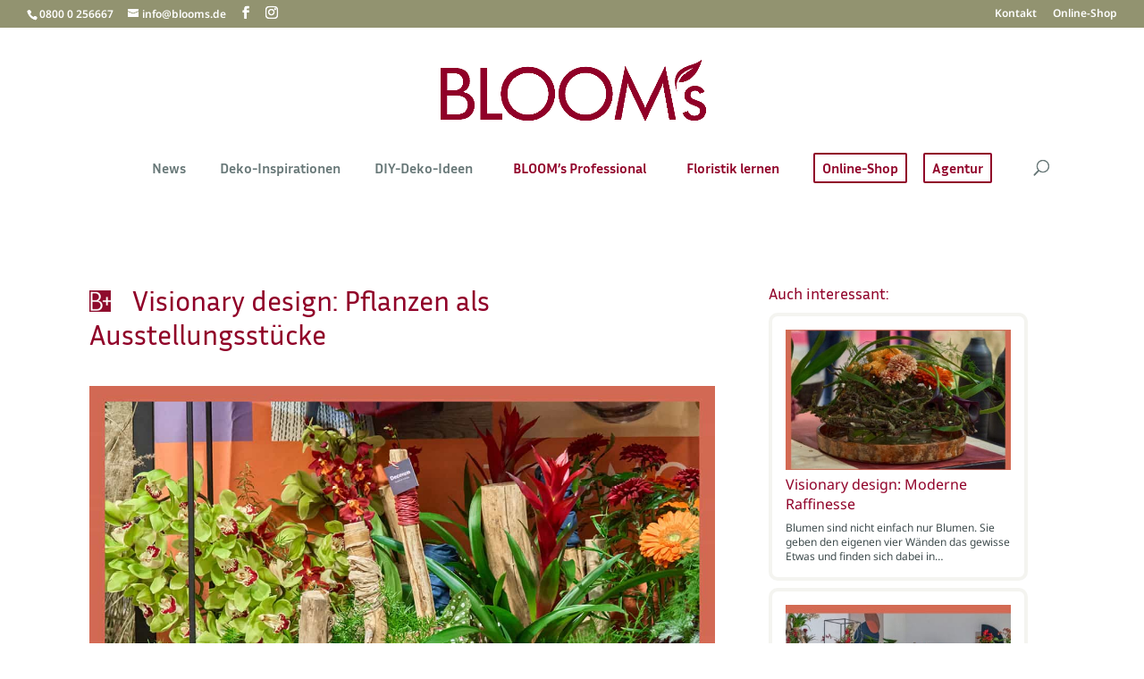

--- FILE ---
content_type: text/html; charset=UTF-8
request_url: https://blooms.de/kreative-floristik/visionary-design-pflanzen-als-ausstellungsstuecke-127717/
body_size: 69857
content:
<!DOCTYPE html>
<html lang="de">
<head><meta charset="UTF-8" /><script>if(navigator.userAgent.match(/MSIE|Internet Explorer/i)||navigator.userAgent.match(/Trident\/7\..*?rv:11/i)){var href=document.location.href;if(!href.match(/[?&]nowprocket/)){if(href.indexOf("?")==-1){if(href.indexOf("#")==-1){document.location.href=href+"?nowprocket=1"}else{document.location.href=href.replace("#","?nowprocket=1#")}}else{if(href.indexOf("#")==-1){document.location.href=href+"&nowprocket=1"}else{document.location.href=href.replace("#","&nowprocket=1#")}}}}</script><script>(()=>{class RocketLazyLoadScripts{constructor(){this.v="2.0.4",this.userEvents=["keydown","keyup","mousedown","mouseup","mousemove","mouseover","mouseout","touchmove","touchstart","touchend","touchcancel","wheel","click","dblclick","input"],this.attributeEvents=["onblur","onclick","oncontextmenu","ondblclick","onfocus","onmousedown","onmouseenter","onmouseleave","onmousemove","onmouseout","onmouseover","onmouseup","onmousewheel","onscroll","onsubmit"]}async t(){this.i(),this.o(),/iP(ad|hone)/.test(navigator.userAgent)&&this.h(),this.u(),this.l(this),this.m(),this.k(this),this.p(this),this._(),await Promise.all([this.R(),this.L()]),this.lastBreath=Date.now(),this.S(this),this.P(),this.D(),this.O(),this.M(),await this.C(this.delayedScripts.normal),await this.C(this.delayedScripts.defer),await this.C(this.delayedScripts.async),await this.T(),await this.F(),await this.j(),await this.A(),window.dispatchEvent(new Event("rocket-allScriptsLoaded")),this.everythingLoaded=!0,this.lastTouchEnd&&await new Promise(t=>setTimeout(t,500-Date.now()+this.lastTouchEnd)),this.I(),this.H(),this.U(),this.W()}i(){this.CSPIssue=sessionStorage.getItem("rocketCSPIssue"),document.addEventListener("securitypolicyviolation",t=>{this.CSPIssue||"script-src-elem"!==t.violatedDirective||"data"!==t.blockedURI||(this.CSPIssue=!0,sessionStorage.setItem("rocketCSPIssue",!0))},{isRocket:!0})}o(){window.addEventListener("pageshow",t=>{this.persisted=t.persisted,this.realWindowLoadedFired=!0},{isRocket:!0}),window.addEventListener("pagehide",()=>{this.onFirstUserAction=null},{isRocket:!0})}h(){let t;function e(e){t=e}window.addEventListener("touchstart",e,{isRocket:!0}),window.addEventListener("touchend",function i(o){o.changedTouches[0]&&t.changedTouches[0]&&Math.abs(o.changedTouches[0].pageX-t.changedTouches[0].pageX)<10&&Math.abs(o.changedTouches[0].pageY-t.changedTouches[0].pageY)<10&&o.timeStamp-t.timeStamp<200&&(window.removeEventListener("touchstart",e,{isRocket:!0}),window.removeEventListener("touchend",i,{isRocket:!0}),"INPUT"===o.target.tagName&&"text"===o.target.type||(o.target.dispatchEvent(new TouchEvent("touchend",{target:o.target,bubbles:!0})),o.target.dispatchEvent(new MouseEvent("mouseover",{target:o.target,bubbles:!0})),o.target.dispatchEvent(new PointerEvent("click",{target:o.target,bubbles:!0,cancelable:!0,detail:1,clientX:o.changedTouches[0].clientX,clientY:o.changedTouches[0].clientY})),event.preventDefault()))},{isRocket:!0})}q(t){this.userActionTriggered||("mousemove"!==t.type||this.firstMousemoveIgnored?"keyup"===t.type||"mouseover"===t.type||"mouseout"===t.type||(this.userActionTriggered=!0,this.onFirstUserAction&&this.onFirstUserAction()):this.firstMousemoveIgnored=!0),"click"===t.type&&t.preventDefault(),t.stopPropagation(),t.stopImmediatePropagation(),"touchstart"===this.lastEvent&&"touchend"===t.type&&(this.lastTouchEnd=Date.now()),"click"===t.type&&(this.lastTouchEnd=0),this.lastEvent=t.type,t.composedPath&&t.composedPath()[0].getRootNode()instanceof ShadowRoot&&(t.rocketTarget=t.composedPath()[0]),this.savedUserEvents.push(t)}u(){this.savedUserEvents=[],this.userEventHandler=this.q.bind(this),this.userEvents.forEach(t=>window.addEventListener(t,this.userEventHandler,{passive:!1,isRocket:!0})),document.addEventListener("visibilitychange",this.userEventHandler,{isRocket:!0})}U(){this.userEvents.forEach(t=>window.removeEventListener(t,this.userEventHandler,{passive:!1,isRocket:!0})),document.removeEventListener("visibilitychange",this.userEventHandler,{isRocket:!0}),this.savedUserEvents.forEach(t=>{(t.rocketTarget||t.target).dispatchEvent(new window[t.constructor.name](t.type,t))})}m(){const t="return false",e=Array.from(this.attributeEvents,t=>"data-rocket-"+t),i="["+this.attributeEvents.join("],[")+"]",o="[data-rocket-"+this.attributeEvents.join("],[data-rocket-")+"]",s=(e,i,o)=>{o&&o!==t&&(e.setAttribute("data-rocket-"+i,o),e["rocket"+i]=new Function("event",o),e.setAttribute(i,t))};new MutationObserver(t=>{for(const n of t)"attributes"===n.type&&(n.attributeName.startsWith("data-rocket-")||this.everythingLoaded?n.attributeName.startsWith("data-rocket-")&&this.everythingLoaded&&this.N(n.target,n.attributeName.substring(12)):s(n.target,n.attributeName,n.target.getAttribute(n.attributeName))),"childList"===n.type&&n.addedNodes.forEach(t=>{if(t.nodeType===Node.ELEMENT_NODE)if(this.everythingLoaded)for(const i of[t,...t.querySelectorAll(o)])for(const t of i.getAttributeNames())e.includes(t)&&this.N(i,t.substring(12));else for(const e of[t,...t.querySelectorAll(i)])for(const t of e.getAttributeNames())this.attributeEvents.includes(t)&&s(e,t,e.getAttribute(t))})}).observe(document,{subtree:!0,childList:!0,attributeFilter:[...this.attributeEvents,...e]})}I(){this.attributeEvents.forEach(t=>{document.querySelectorAll("[data-rocket-"+t+"]").forEach(e=>{this.N(e,t)})})}N(t,e){const i=t.getAttribute("data-rocket-"+e);i&&(t.setAttribute(e,i),t.removeAttribute("data-rocket-"+e))}k(t){Object.defineProperty(HTMLElement.prototype,"onclick",{get(){return this.rocketonclick||null},set(e){this.rocketonclick=e,this.setAttribute(t.everythingLoaded?"onclick":"data-rocket-onclick","this.rocketonclick(event)")}})}S(t){function e(e,i){let o=e[i];e[i]=null,Object.defineProperty(e,i,{get:()=>o,set(s){t.everythingLoaded?o=s:e["rocket"+i]=o=s}})}e(document,"onreadystatechange"),e(window,"onload"),e(window,"onpageshow");try{Object.defineProperty(document,"readyState",{get:()=>t.rocketReadyState,set(e){t.rocketReadyState=e},configurable:!0}),document.readyState="loading"}catch(t){console.log("WPRocket DJE readyState conflict, bypassing")}}l(t){this.originalAddEventListener=EventTarget.prototype.addEventListener,this.originalRemoveEventListener=EventTarget.prototype.removeEventListener,this.savedEventListeners=[],EventTarget.prototype.addEventListener=function(e,i,o){o&&o.isRocket||!t.B(e,this)&&!t.userEvents.includes(e)||t.B(e,this)&&!t.userActionTriggered||e.startsWith("rocket-")||t.everythingLoaded?t.originalAddEventListener.call(this,e,i,o):(t.savedEventListeners.push({target:this,remove:!1,type:e,func:i,options:o}),"mouseenter"!==e&&"mouseleave"!==e||t.originalAddEventListener.call(this,e,t.savedUserEvents.push,o))},EventTarget.prototype.removeEventListener=function(e,i,o){o&&o.isRocket||!t.B(e,this)&&!t.userEvents.includes(e)||t.B(e,this)&&!t.userActionTriggered||e.startsWith("rocket-")||t.everythingLoaded?t.originalRemoveEventListener.call(this,e,i,o):t.savedEventListeners.push({target:this,remove:!0,type:e,func:i,options:o})}}J(t,e){this.savedEventListeners=this.savedEventListeners.filter(i=>{let o=i.type,s=i.target||window;return e!==o||t!==s||(this.B(o,s)&&(i.type="rocket-"+o),this.$(i),!1)})}H(){EventTarget.prototype.addEventListener=this.originalAddEventListener,EventTarget.prototype.removeEventListener=this.originalRemoveEventListener,this.savedEventListeners.forEach(t=>this.$(t))}$(t){t.remove?this.originalRemoveEventListener.call(t.target,t.type,t.func,t.options):this.originalAddEventListener.call(t.target,t.type,t.func,t.options)}p(t){let e;function i(e){return t.everythingLoaded?e:e.split(" ").map(t=>"load"===t||t.startsWith("load.")?"rocket-jquery-load":t).join(" ")}function o(o){function s(e){const s=o.fn[e];o.fn[e]=o.fn.init.prototype[e]=function(){return this[0]===window&&t.userActionTriggered&&("string"==typeof arguments[0]||arguments[0]instanceof String?arguments[0]=i(arguments[0]):"object"==typeof arguments[0]&&Object.keys(arguments[0]).forEach(t=>{const e=arguments[0][t];delete arguments[0][t],arguments[0][i(t)]=e})),s.apply(this,arguments),this}}if(o&&o.fn&&!t.allJQueries.includes(o)){const e={DOMContentLoaded:[],"rocket-DOMContentLoaded":[]};for(const t in e)document.addEventListener(t,()=>{e[t].forEach(t=>t())},{isRocket:!0});o.fn.ready=o.fn.init.prototype.ready=function(i){function s(){parseInt(o.fn.jquery)>2?setTimeout(()=>i.bind(document)(o)):i.bind(document)(o)}return"function"==typeof i&&(t.realDomReadyFired?!t.userActionTriggered||t.fauxDomReadyFired?s():e["rocket-DOMContentLoaded"].push(s):e.DOMContentLoaded.push(s)),o([])},s("on"),s("one"),s("off"),t.allJQueries.push(o)}e=o}t.allJQueries=[],o(window.jQuery),Object.defineProperty(window,"jQuery",{get:()=>e,set(t){o(t)}})}P(){const t=new Map;document.write=document.writeln=function(e){const i=document.currentScript,o=document.createRange(),s=i.parentElement;let n=t.get(i);void 0===n&&(n=i.nextSibling,t.set(i,n));const c=document.createDocumentFragment();o.setStart(c,0),c.appendChild(o.createContextualFragment(e)),s.insertBefore(c,n)}}async R(){return new Promise(t=>{this.userActionTriggered?t():this.onFirstUserAction=t})}async L(){return new Promise(t=>{document.addEventListener("DOMContentLoaded",()=>{this.realDomReadyFired=!0,t()},{isRocket:!0})})}async j(){return this.realWindowLoadedFired?Promise.resolve():new Promise(t=>{window.addEventListener("load",t,{isRocket:!0})})}M(){this.pendingScripts=[];this.scriptsMutationObserver=new MutationObserver(t=>{for(const e of t)e.addedNodes.forEach(t=>{"SCRIPT"!==t.tagName||t.noModule||t.isWPRocket||this.pendingScripts.push({script:t,promise:new Promise(e=>{const i=()=>{const i=this.pendingScripts.findIndex(e=>e.script===t);i>=0&&this.pendingScripts.splice(i,1),e()};t.addEventListener("load",i,{isRocket:!0}),t.addEventListener("error",i,{isRocket:!0}),setTimeout(i,1e3)})})})}),this.scriptsMutationObserver.observe(document,{childList:!0,subtree:!0})}async F(){await this.X(),this.pendingScripts.length?(await this.pendingScripts[0].promise,await this.F()):this.scriptsMutationObserver.disconnect()}D(){this.delayedScripts={normal:[],async:[],defer:[]},document.querySelectorAll("script[type$=rocketlazyloadscript]").forEach(t=>{t.hasAttribute("data-rocket-src")?t.hasAttribute("async")&&!1!==t.async?this.delayedScripts.async.push(t):t.hasAttribute("defer")&&!1!==t.defer||"module"===t.getAttribute("data-rocket-type")?this.delayedScripts.defer.push(t):this.delayedScripts.normal.push(t):this.delayedScripts.normal.push(t)})}async _(){await this.L();let t=[];document.querySelectorAll("script[type$=rocketlazyloadscript][data-rocket-src]").forEach(e=>{let i=e.getAttribute("data-rocket-src");if(i&&!i.startsWith("data:")){i.startsWith("//")&&(i=location.protocol+i);try{const o=new URL(i).origin;o!==location.origin&&t.push({src:o,crossOrigin:e.crossOrigin||"module"===e.getAttribute("data-rocket-type")})}catch(t){}}}),t=[...new Map(t.map(t=>[JSON.stringify(t),t])).values()],this.Y(t,"preconnect")}async G(t){if(await this.K(),!0!==t.noModule||!("noModule"in HTMLScriptElement.prototype))return new Promise(e=>{let i;function o(){(i||t).setAttribute("data-rocket-status","executed"),e()}try{if(navigator.userAgent.includes("Firefox/")||""===navigator.vendor||this.CSPIssue)i=document.createElement("script"),[...t.attributes].forEach(t=>{let e=t.nodeName;"type"!==e&&("data-rocket-type"===e&&(e="type"),"data-rocket-src"===e&&(e="src"),i.setAttribute(e,t.nodeValue))}),t.text&&(i.text=t.text),t.nonce&&(i.nonce=t.nonce),i.hasAttribute("src")?(i.addEventListener("load",o,{isRocket:!0}),i.addEventListener("error",()=>{i.setAttribute("data-rocket-status","failed-network"),e()},{isRocket:!0}),setTimeout(()=>{i.isConnected||e()},1)):(i.text=t.text,o()),i.isWPRocket=!0,t.parentNode.replaceChild(i,t);else{const i=t.getAttribute("data-rocket-type"),s=t.getAttribute("data-rocket-src");i?(t.type=i,t.removeAttribute("data-rocket-type")):t.removeAttribute("type"),t.addEventListener("load",o,{isRocket:!0}),t.addEventListener("error",i=>{this.CSPIssue&&i.target.src.startsWith("data:")?(console.log("WPRocket: CSP fallback activated"),t.removeAttribute("src"),this.G(t).then(e)):(t.setAttribute("data-rocket-status","failed-network"),e())},{isRocket:!0}),s?(t.fetchPriority="high",t.removeAttribute("data-rocket-src"),t.src=s):t.src="data:text/javascript;base64,"+window.btoa(unescape(encodeURIComponent(t.text)))}}catch(i){t.setAttribute("data-rocket-status","failed-transform"),e()}});t.setAttribute("data-rocket-status","skipped")}async C(t){const e=t.shift();return e?(e.isConnected&&await this.G(e),this.C(t)):Promise.resolve()}O(){this.Y([...this.delayedScripts.normal,...this.delayedScripts.defer,...this.delayedScripts.async],"preload")}Y(t,e){this.trash=this.trash||[];let i=!0;var o=document.createDocumentFragment();t.forEach(t=>{const s=t.getAttribute&&t.getAttribute("data-rocket-src")||t.src;if(s&&!s.startsWith("data:")){const n=document.createElement("link");n.href=s,n.rel=e,"preconnect"!==e&&(n.as="script",n.fetchPriority=i?"high":"low"),t.getAttribute&&"module"===t.getAttribute("data-rocket-type")&&(n.crossOrigin=!0),t.crossOrigin&&(n.crossOrigin=t.crossOrigin),t.integrity&&(n.integrity=t.integrity),t.nonce&&(n.nonce=t.nonce),o.appendChild(n),this.trash.push(n),i=!1}}),document.head.appendChild(o)}W(){this.trash.forEach(t=>t.remove())}async T(){try{document.readyState="interactive"}catch(t){}this.fauxDomReadyFired=!0;try{await this.K(),this.J(document,"readystatechange"),document.dispatchEvent(new Event("rocket-readystatechange")),await this.K(),document.rocketonreadystatechange&&document.rocketonreadystatechange(),await this.K(),this.J(document,"DOMContentLoaded"),document.dispatchEvent(new Event("rocket-DOMContentLoaded")),await this.K(),this.J(window,"DOMContentLoaded"),window.dispatchEvent(new Event("rocket-DOMContentLoaded"))}catch(t){console.error(t)}}async A(){try{document.readyState="complete"}catch(t){}try{await this.K(),this.J(document,"readystatechange"),document.dispatchEvent(new Event("rocket-readystatechange")),await this.K(),document.rocketonreadystatechange&&document.rocketonreadystatechange(),await this.K(),this.J(window,"load"),window.dispatchEvent(new Event("rocket-load")),await this.K(),window.rocketonload&&window.rocketonload(),await this.K(),this.allJQueries.forEach(t=>t(window).trigger("rocket-jquery-load")),await this.K(),this.J(window,"pageshow");const t=new Event("rocket-pageshow");t.persisted=this.persisted,window.dispatchEvent(t),await this.K(),window.rocketonpageshow&&window.rocketonpageshow({persisted:this.persisted})}catch(t){console.error(t)}}async K(){Date.now()-this.lastBreath>45&&(await this.X(),this.lastBreath=Date.now())}async X(){return document.hidden?new Promise(t=>setTimeout(t)):new Promise(t=>requestAnimationFrame(t))}B(t,e){return e===document&&"readystatechange"===t||(e===document&&"DOMContentLoaded"===t||(e===window&&"DOMContentLoaded"===t||(e===window&&"load"===t||e===window&&"pageshow"===t)))}static run(){(new RocketLazyLoadScripts).t()}}RocketLazyLoadScripts.run()})();</script>
	
<meta http-equiv="X-UA-Compatible" content="IE=edge">
	<link rel="pingback" href="https://blooms.de/xmlrpc.php" />
	

	
	
	<script type="rocketlazyloadscript" data-rocket-type="text/javascript">
		document.documentElement.className = 'js';
	</script>
	
	<meta name='robots' content='index, follow, max-image-preview:large, max-snippet:-1, max-video-preview:-1' />

	<!-- This site is optimized with the Yoast SEO Premium plugin v19.3 (Yoast SEO v26.3) - https://yoast.com/wordpress/plugins/seo/ -->
	<title>Visionary design: Pflanzen als Ausstellungsstücke - blooms.de</title>
	<link rel="canonical" href="https://blooms.de/kreative-floristik/visionary-design-pflanzen-als-ausstellungsstuecke-127717/" />
	<meta property="og:locale" content="de_DE" />
	<meta property="og:type" content="article" />
	<meta property="og:title" content="Visionary design: Pflanzen als Ausstellungsstücke" />
	<meta property="og:description" content="Wenn man nicht mehr aus dem Staunen rauskommt, dann hat die Pflanzenauswahl die moderne Einrichtung gekonnt verstärkt. Denn genau wie Möbel, haben Pflanzen einen festen Platz im Interieur, der nicht zu unterschätzen ist. Die niederländische Premiummarke Decorum vereint über fünfzig Züchter aus den Niederlanden, die eine große Auswahl an Grünpflanzen und Schnittblumen in beste Qualität [&hellip;]" />
	<meta property="og:url" content="https://blooms.de/kreative-floristik/visionary-design-pflanzen-als-ausstellungsstuecke-127717/" />
	<meta property="og:site_name" content="blooms.de" />
	<meta property="article:published_time" content="2023-02-10T06:25:59+00:00" />
	<meta property="article:modified_time" content="2023-02-23T09:44:03+00:00" />
	<meta property="og:image" content="https://blooms.de/wp-content/uploads/2023/02/Visionary-Design_Decorum_Pflanzen_1200px.jpg" />
	<meta property="og:image:width" content="1200" />
	<meta property="og:image:height" content="800" />
	<meta property="og:image:type" content="image/jpeg" />
	<meta name="author" content="Evelyn Schinckel" />
	<meta name="twitter:card" content="summary_large_image" />
	<meta name="twitter:label1" content="Verfasst von" />
	<meta name="twitter:data1" content="Evelyn Schinckel" />
	<meta name="twitter:label2" content="Geschätzte Lesezeit" />
	<meta name="twitter:data2" content="2 Minuten" />
	<script type="application/ld+json" class="yoast-schema-graph">{"@context":"https://schema.org","@graph":[{"@type":"Article","@id":"https://blooms.de/kreative-floristik/visionary-design-pflanzen-als-ausstellungsstuecke-127717/#article","isPartOf":{"@id":"https://blooms.de/kreative-floristik/visionary-design-pflanzen-als-ausstellungsstuecke-127717/"},"author":{"name":"Evelyn Schinckel","@id":"https://blooms.de/#/schema/person/5aab72ba11e0b5446f1565f23601a982"},"headline":"Visionary design: Pflanzen als Ausstellungsstücke","datePublished":"2023-02-10T06:25:59+00:00","dateModified":"2023-02-23T09:44:03+00:00","mainEntityOfPage":{"@id":"https://blooms.de/kreative-floristik/visionary-design-pflanzen-als-ausstellungsstuecke-127717/"},"wordCount":233,"publisher":{"@id":"https://blooms.de/#organization"},"image":{"@id":"https://blooms.de/kreative-floristik/visionary-design-pflanzen-als-ausstellungsstuecke-127717/#primaryimage"},"thumbnailUrl":"https://blooms.de/wp-content/uploads/2023/02/Visionary-Design_Decorum_Pflanzen_1200px.jpg","articleSection":["Trendwochen","BLOOM's Professional","Trendwochen 2023"],"inLanguage":"de"},{"@type":"WebPage","@id":"https://blooms.de/kreative-floristik/visionary-design-pflanzen-als-ausstellungsstuecke-127717/","url":"https://blooms.de/kreative-floristik/visionary-design-pflanzen-als-ausstellungsstuecke-127717/","name":"Visionary design: Pflanzen als Ausstellungsstücke - blooms.de","isPartOf":{"@id":"https://blooms.de/#website"},"primaryImageOfPage":{"@id":"https://blooms.de/kreative-floristik/visionary-design-pflanzen-als-ausstellungsstuecke-127717/#primaryimage"},"image":{"@id":"https://blooms.de/kreative-floristik/visionary-design-pflanzen-als-ausstellungsstuecke-127717/#primaryimage"},"thumbnailUrl":"https://blooms.de/wp-content/uploads/2023/02/Visionary-Design_Decorum_Pflanzen_1200px.jpg","datePublished":"2023-02-10T06:25:59+00:00","dateModified":"2023-02-23T09:44:03+00:00","breadcrumb":{"@id":"https://blooms.de/kreative-floristik/visionary-design-pflanzen-als-ausstellungsstuecke-127717/#breadcrumb"},"inLanguage":"de","potentialAction":[{"@type":"ReadAction","target":["https://blooms.de/kreative-floristik/visionary-design-pflanzen-als-ausstellungsstuecke-127717/"]}]},{"@type":"ImageObject","inLanguage":"de","@id":"https://blooms.de/kreative-floristik/visionary-design-pflanzen-als-ausstellungsstuecke-127717/#primaryimage","url":"https://blooms.de/wp-content/uploads/2023/02/Visionary-Design_Decorum_Pflanzen_1200px.jpg","contentUrl":"https://blooms.de/wp-content/uploads/2023/02/Visionary-Design_Decorum_Pflanzen_1200px.jpg","width":1200,"height":800},{"@type":"BreadcrumbList","@id":"https://blooms.de/kreative-floristik/visionary-design-pflanzen-als-ausstellungsstuecke-127717/#breadcrumb","itemListElement":[{"@type":"ListItem","position":1,"name":"Startseite","item":"https://blooms.de/"},{"@type":"ListItem","position":2,"name":"Visionary design: Pflanzen als Ausstellungsstücke"}]},{"@type":"WebSite","@id":"https://blooms.de/#website","url":"https://blooms.de/","name":"blooms.de","description":"Inspirationen und Informationenfür den floralen Lifestyle","publisher":{"@id":"https://blooms.de/#organization"},"potentialAction":[{"@type":"SearchAction","target":{"@type":"EntryPoint","urlTemplate":"https://blooms.de/?s={search_term_string}"},"query-input":{"@type":"PropertyValueSpecification","valueRequired":true,"valueName":"search_term_string"}}],"inLanguage":"de"},{"@type":"Organization","@id":"https://blooms.de/#organization","name":"BLOOM's GmbH","url":"https://blooms.de/","logo":{"@type":"ImageObject","inLanguage":"de","@id":"https://blooms.de/#/schema/logo/image/","url":"https://blooms.de/wp-content/uploads/2021/10/blooms_logo_rot.png","contentUrl":"https://blooms.de/wp-content/uploads/2021/10/blooms_logo_rot.png","width":1754,"height":413,"caption":"BLOOM's GmbH"},"image":{"@id":"https://blooms.de/#/schema/logo/image/"}},{"@type":"Person","@id":"https://blooms.de/#/schema/person/5aab72ba11e0b5446f1565f23601a982","name":"Evelyn Schinckel","image":{"@type":"ImageObject","inLanguage":"de","@id":"https://blooms.de/#/schema/person/image/","url":"https://secure.gravatar.com/avatar/5d99691999f87850b8d9c9a4db626c03cdd3463caccbe65cf0b39b50756e3803?s=96&d=mm&r=g","contentUrl":"https://secure.gravatar.com/avatar/5d99691999f87850b8d9c9a4db626c03cdd3463caccbe65cf0b39b50756e3803?s=96&d=mm&r=g","caption":"Evelyn Schinckel"},"url":"https://blooms.de/author/blooms_schinckel/"}]}</script>
	<!-- / Yoast SEO Premium plugin. -->



<link rel="alternate" type="application/rss+xml" title="blooms.de &raquo; Feed" href="https://blooms.de/feed/" />
<link rel="alternate" title="oEmbed (JSON)" type="application/json+oembed" href="https://blooms.de/wp-json/oembed/1.0/embed?url=https%3A%2F%2Fblooms.de%2Fkreative-floristik%2Fvisionary-design-pflanzen-als-ausstellungsstuecke-127717%2F" />
<link rel="alternate" title="oEmbed (XML)" type="text/xml+oembed" href="https://blooms.de/wp-json/oembed/1.0/embed?url=https%3A%2F%2Fblooms.de%2Fkreative-floristik%2Fvisionary-design-pflanzen-als-ausstellungsstuecke-127717%2F&#038;format=xml" />
<meta content="xhoch4 v.1.8" name="generator"/>
<style id='pac-drh-menu-inline-css'>@media (min-width:981px){.pac_drh_hide_menu_item_desktop{display:none!important;}}@media (min-width:768px) and (max-width:980px){.pac_drh_hide_menu_item_tablet{display:none!important;}}@media (min-width:300px) and (max-width:767px){.pac_drh_hide_menu_item_mobile{display:none!important;}}</style>
<link rel='stylesheet' id='divi-mobile-burger-styles-css' href='https://blooms.de/wp-content/plugins/divi-mobile/styles/burger-menu-styles.min.css?ver=1.9.2' type='text/css' media='all' />
<link rel='stylesheet' id='divi-mobile-general-css' href='https://blooms.de/wp-content/plugins/divi-mobile/styles/frontend-general.min.css?ver=1.9.2' type='text/css' media='all' />
<link rel='stylesheet' id='wp-block-library-css' href='https://blooms.de/wp-includes/css/dist/block-library/style.min.css?ver=6.9' type='text/css' media='all' />
<style id='global-styles-inline-css' type='text/css'>
:root{--wp--preset--aspect-ratio--square: 1;--wp--preset--aspect-ratio--4-3: 4/3;--wp--preset--aspect-ratio--3-4: 3/4;--wp--preset--aspect-ratio--3-2: 3/2;--wp--preset--aspect-ratio--2-3: 2/3;--wp--preset--aspect-ratio--16-9: 16/9;--wp--preset--aspect-ratio--9-16: 9/16;--wp--preset--color--black: #000000;--wp--preset--color--cyan-bluish-gray: #abb8c3;--wp--preset--color--white: #ffffff;--wp--preset--color--pale-pink: #f78da7;--wp--preset--color--vivid-red: #cf2e2e;--wp--preset--color--luminous-vivid-orange: #ff6900;--wp--preset--color--luminous-vivid-amber: #fcb900;--wp--preset--color--light-green-cyan: #7bdcb5;--wp--preset--color--vivid-green-cyan: #00d084;--wp--preset--color--pale-cyan-blue: #8ed1fc;--wp--preset--color--vivid-cyan-blue: #0693e3;--wp--preset--color--vivid-purple: #9b51e0;--wp--preset--gradient--vivid-cyan-blue-to-vivid-purple: linear-gradient(135deg,rgb(6,147,227) 0%,rgb(155,81,224) 100%);--wp--preset--gradient--light-green-cyan-to-vivid-green-cyan: linear-gradient(135deg,rgb(122,220,180) 0%,rgb(0,208,130) 100%);--wp--preset--gradient--luminous-vivid-amber-to-luminous-vivid-orange: linear-gradient(135deg,rgb(252,185,0) 0%,rgb(255,105,0) 100%);--wp--preset--gradient--luminous-vivid-orange-to-vivid-red: linear-gradient(135deg,rgb(255,105,0) 0%,rgb(207,46,46) 100%);--wp--preset--gradient--very-light-gray-to-cyan-bluish-gray: linear-gradient(135deg,rgb(238,238,238) 0%,rgb(169,184,195) 100%);--wp--preset--gradient--cool-to-warm-spectrum: linear-gradient(135deg,rgb(74,234,220) 0%,rgb(151,120,209) 20%,rgb(207,42,186) 40%,rgb(238,44,130) 60%,rgb(251,105,98) 80%,rgb(254,248,76) 100%);--wp--preset--gradient--blush-light-purple: linear-gradient(135deg,rgb(255,206,236) 0%,rgb(152,150,240) 100%);--wp--preset--gradient--blush-bordeaux: linear-gradient(135deg,rgb(254,205,165) 0%,rgb(254,45,45) 50%,rgb(107,0,62) 100%);--wp--preset--gradient--luminous-dusk: linear-gradient(135deg,rgb(255,203,112) 0%,rgb(199,81,192) 50%,rgb(65,88,208) 100%);--wp--preset--gradient--pale-ocean: linear-gradient(135deg,rgb(255,245,203) 0%,rgb(182,227,212) 50%,rgb(51,167,181) 100%);--wp--preset--gradient--electric-grass: linear-gradient(135deg,rgb(202,248,128) 0%,rgb(113,206,126) 100%);--wp--preset--gradient--midnight: linear-gradient(135deg,rgb(2,3,129) 0%,rgb(40,116,252) 100%);--wp--preset--font-size--small: 13px;--wp--preset--font-size--medium: 20px;--wp--preset--font-size--large: 36px;--wp--preset--font-size--x-large: 42px;--wp--preset--spacing--20: 0.44rem;--wp--preset--spacing--30: 0.67rem;--wp--preset--spacing--40: 1rem;--wp--preset--spacing--50: 1.5rem;--wp--preset--spacing--60: 2.25rem;--wp--preset--spacing--70: 3.38rem;--wp--preset--spacing--80: 5.06rem;--wp--preset--shadow--natural: 6px 6px 9px rgba(0, 0, 0, 0.2);--wp--preset--shadow--deep: 12px 12px 50px rgba(0, 0, 0, 0.4);--wp--preset--shadow--sharp: 6px 6px 0px rgba(0, 0, 0, 0.2);--wp--preset--shadow--outlined: 6px 6px 0px -3px rgb(255, 255, 255), 6px 6px rgb(0, 0, 0);--wp--preset--shadow--crisp: 6px 6px 0px rgb(0, 0, 0);}:root { --wp--style--global--content-size: 823px;--wp--style--global--wide-size: 1080px; }:where(body) { margin: 0; }.wp-site-blocks > .alignleft { float: left; margin-right: 2em; }.wp-site-blocks > .alignright { float: right; margin-left: 2em; }.wp-site-blocks > .aligncenter { justify-content: center; margin-left: auto; margin-right: auto; }:where(.is-layout-flex){gap: 0.5em;}:where(.is-layout-grid){gap: 0.5em;}.is-layout-flow > .alignleft{float: left;margin-inline-start: 0;margin-inline-end: 2em;}.is-layout-flow > .alignright{float: right;margin-inline-start: 2em;margin-inline-end: 0;}.is-layout-flow > .aligncenter{margin-left: auto !important;margin-right: auto !important;}.is-layout-constrained > .alignleft{float: left;margin-inline-start: 0;margin-inline-end: 2em;}.is-layout-constrained > .alignright{float: right;margin-inline-start: 2em;margin-inline-end: 0;}.is-layout-constrained > .aligncenter{margin-left: auto !important;margin-right: auto !important;}.is-layout-constrained > :where(:not(.alignleft):not(.alignright):not(.alignfull)){max-width: var(--wp--style--global--content-size);margin-left: auto !important;margin-right: auto !important;}.is-layout-constrained > .alignwide{max-width: var(--wp--style--global--wide-size);}body .is-layout-flex{display: flex;}.is-layout-flex{flex-wrap: wrap;align-items: center;}.is-layout-flex > :is(*, div){margin: 0;}body .is-layout-grid{display: grid;}.is-layout-grid > :is(*, div){margin: 0;}body{padding-top: 0px;padding-right: 0px;padding-bottom: 0px;padding-left: 0px;}:root :where(.wp-element-button, .wp-block-button__link){background-color: #32373c;border-width: 0;color: #fff;font-family: inherit;font-size: inherit;font-style: inherit;font-weight: inherit;letter-spacing: inherit;line-height: inherit;padding-top: calc(0.667em + 2px);padding-right: calc(1.333em + 2px);padding-bottom: calc(0.667em + 2px);padding-left: calc(1.333em + 2px);text-decoration: none;text-transform: inherit;}.has-black-color{color: var(--wp--preset--color--black) !important;}.has-cyan-bluish-gray-color{color: var(--wp--preset--color--cyan-bluish-gray) !important;}.has-white-color{color: var(--wp--preset--color--white) !important;}.has-pale-pink-color{color: var(--wp--preset--color--pale-pink) !important;}.has-vivid-red-color{color: var(--wp--preset--color--vivid-red) !important;}.has-luminous-vivid-orange-color{color: var(--wp--preset--color--luminous-vivid-orange) !important;}.has-luminous-vivid-amber-color{color: var(--wp--preset--color--luminous-vivid-amber) !important;}.has-light-green-cyan-color{color: var(--wp--preset--color--light-green-cyan) !important;}.has-vivid-green-cyan-color{color: var(--wp--preset--color--vivid-green-cyan) !important;}.has-pale-cyan-blue-color{color: var(--wp--preset--color--pale-cyan-blue) !important;}.has-vivid-cyan-blue-color{color: var(--wp--preset--color--vivid-cyan-blue) !important;}.has-vivid-purple-color{color: var(--wp--preset--color--vivid-purple) !important;}.has-black-background-color{background-color: var(--wp--preset--color--black) !important;}.has-cyan-bluish-gray-background-color{background-color: var(--wp--preset--color--cyan-bluish-gray) !important;}.has-white-background-color{background-color: var(--wp--preset--color--white) !important;}.has-pale-pink-background-color{background-color: var(--wp--preset--color--pale-pink) !important;}.has-vivid-red-background-color{background-color: var(--wp--preset--color--vivid-red) !important;}.has-luminous-vivid-orange-background-color{background-color: var(--wp--preset--color--luminous-vivid-orange) !important;}.has-luminous-vivid-amber-background-color{background-color: var(--wp--preset--color--luminous-vivid-amber) !important;}.has-light-green-cyan-background-color{background-color: var(--wp--preset--color--light-green-cyan) !important;}.has-vivid-green-cyan-background-color{background-color: var(--wp--preset--color--vivid-green-cyan) !important;}.has-pale-cyan-blue-background-color{background-color: var(--wp--preset--color--pale-cyan-blue) !important;}.has-vivid-cyan-blue-background-color{background-color: var(--wp--preset--color--vivid-cyan-blue) !important;}.has-vivid-purple-background-color{background-color: var(--wp--preset--color--vivid-purple) !important;}.has-black-border-color{border-color: var(--wp--preset--color--black) !important;}.has-cyan-bluish-gray-border-color{border-color: var(--wp--preset--color--cyan-bluish-gray) !important;}.has-white-border-color{border-color: var(--wp--preset--color--white) !important;}.has-pale-pink-border-color{border-color: var(--wp--preset--color--pale-pink) !important;}.has-vivid-red-border-color{border-color: var(--wp--preset--color--vivid-red) !important;}.has-luminous-vivid-orange-border-color{border-color: var(--wp--preset--color--luminous-vivid-orange) !important;}.has-luminous-vivid-amber-border-color{border-color: var(--wp--preset--color--luminous-vivid-amber) !important;}.has-light-green-cyan-border-color{border-color: var(--wp--preset--color--light-green-cyan) !important;}.has-vivid-green-cyan-border-color{border-color: var(--wp--preset--color--vivid-green-cyan) !important;}.has-pale-cyan-blue-border-color{border-color: var(--wp--preset--color--pale-cyan-blue) !important;}.has-vivid-cyan-blue-border-color{border-color: var(--wp--preset--color--vivid-cyan-blue) !important;}.has-vivid-purple-border-color{border-color: var(--wp--preset--color--vivid-purple) !important;}.has-vivid-cyan-blue-to-vivid-purple-gradient-background{background: var(--wp--preset--gradient--vivid-cyan-blue-to-vivid-purple) !important;}.has-light-green-cyan-to-vivid-green-cyan-gradient-background{background: var(--wp--preset--gradient--light-green-cyan-to-vivid-green-cyan) !important;}.has-luminous-vivid-amber-to-luminous-vivid-orange-gradient-background{background: var(--wp--preset--gradient--luminous-vivid-amber-to-luminous-vivid-orange) !important;}.has-luminous-vivid-orange-to-vivid-red-gradient-background{background: var(--wp--preset--gradient--luminous-vivid-orange-to-vivid-red) !important;}.has-very-light-gray-to-cyan-bluish-gray-gradient-background{background: var(--wp--preset--gradient--very-light-gray-to-cyan-bluish-gray) !important;}.has-cool-to-warm-spectrum-gradient-background{background: var(--wp--preset--gradient--cool-to-warm-spectrum) !important;}.has-blush-light-purple-gradient-background{background: var(--wp--preset--gradient--blush-light-purple) !important;}.has-blush-bordeaux-gradient-background{background: var(--wp--preset--gradient--blush-bordeaux) !important;}.has-luminous-dusk-gradient-background{background: var(--wp--preset--gradient--luminous-dusk) !important;}.has-pale-ocean-gradient-background{background: var(--wp--preset--gradient--pale-ocean) !important;}.has-electric-grass-gradient-background{background: var(--wp--preset--gradient--electric-grass) !important;}.has-midnight-gradient-background{background: var(--wp--preset--gradient--midnight) !important;}.has-small-font-size{font-size: var(--wp--preset--font-size--small) !important;}.has-medium-font-size{font-size: var(--wp--preset--font-size--medium) !important;}.has-large-font-size{font-size: var(--wp--preset--font-size--large) !important;}.has-x-large-font-size{font-size: var(--wp--preset--font-size--x-large) !important;}
/*# sourceURL=global-styles-inline-css */
</style>

<link rel='stylesheet' id='wp-components-css' href='https://blooms.de/wp-includes/css/dist/components/style.min.css?ver=6.9' type='text/css' media='all' />
<link rel='stylesheet' id='wp-preferences-css' href='https://blooms.de/wp-includes/css/dist/preferences/style.min.css?ver=6.9' type='text/css' media='all' />
<link rel='stylesheet' id='wp-block-editor-css' href='https://blooms.de/wp-includes/css/dist/block-editor/style.min.css?ver=6.9' type='text/css' media='all' />
<link data-minify="1" rel='stylesheet' id='popup-maker-block-library-style-css' href='https://blooms.de/wp-content/cache/min/1/wp-content/plugins/popup-maker/dist/packages/block-library-style.css?ver=1768214187' type='text/css' media='all' />
<link data-minify="1" rel='stylesheet' id='wtfdivi-user-css-css' href='https://blooms.de/wp-content/cache/min/1/wp-content/uploads/wtfdivi/wp_head.css?ver=1768214187' type='text/css' media='all' />
<link rel='stylesheet' id='divi-mobile-offcanvas-slide-in-css' href='https://blooms.de/wp-content/plugins/divi-mobile/styles/off-canvas/menu_sideslide.min.css?ver=1.9.2' type='text/css' media='all' />
<link rel='stylesheet' id='divi-mobile-stop-stacking-css' href='https://blooms.de/wp-content/plugins/divi-mobile/css/divi-mobile-stop-stacking.min.css?ver=6.9' type='text/css' media='all' />
<link data-minify="1" rel='stylesheet' id='wpdm-fonticon-css' href='https://blooms.de/wp-content/cache/min/1/wp-content/plugins/download-manager/assets/wpdm-iconfont/css/wpdm-icons.css?ver=1768214187' type='text/css' media='all' />
<link rel='stylesheet' id='wpdm-front-css' href='https://blooms.de/wp-content/plugins/download-manager/assets/css/front.min.css?ver=6.9' type='text/css' media='all' />
<link data-minify="1" rel='stylesheet' id='ntg-system-health-css' href='https://blooms.de/wp-content/cache/min/1/wp-content/plugins/ntg-system-health/admin/css/ntg-system-health-admin.css?ver=1768214187' type='text/css' media='all' />
<link rel='stylesheet' id='cmplz-general-css' href='https://blooms.de/wp-content/plugins/complianz-gdpr/assets/css/cookieblocker.min.css?ver=1763026571' type='text/css' media='all' />
<link rel='stylesheet' id='Divi-Blog-Extras-styles-css' href='https://blooms.de/wp-content/plugins/Divi-Blog-Extras/styles/style.min.css?ver=2.7.0' type='text/css' media='all' />
<link rel='stylesheet' id='divi-ajax-search-styles-css' href='https://blooms.de/wp-content/plugins/divi-ajax-search/styles/style.min.css?ver=1.0.4' type='text/css' media='all' />
<link rel='stylesheet' id='divi-mega-menu-styles-css' href='https://blooms.de/wp-content/plugins/divi-mega-menu/styles/style.min.css?ver=3.2' type='text/css' media='all' />
<link rel='stylesheet' id='divi-mobile-styles-css' href='https://blooms.de/wp-content/plugins/divi-mobile/styles/style.min.css?ver=1.0.0' type='text/css' media='all' />
<link rel='stylesheet' id='divi-social-sharing-buttons-styles-css' href='https://blooms.de/wp-content/plugins/divi-social-sharing-buttons/styles/style.min.css?ver=2.0.2' type='text/css' media='all' />
<link data-minify="1" rel='stylesheet' id='pac_drh_public-css' href='https://blooms.de/wp-content/cache/min/1/wp-content/plugins/divi-responsive-helper/includes/assets/public/css/style.css?ver=1768214187' type='text/css' media='all' />
<link rel='stylesheet' id='pac_drh_stacking-css' href='https://blooms.de/wp-content/plugins/divi-responsive-helper/includes/assets/public/css/stacking.min.css?ver=2.2.2' type='text/css' media='all' />
<link rel='stylesheet' id='pac_drh_col_numbering_css-css' href='https://blooms.de/wp-content/plugins/divi-responsive-helper/includes/assets/public/css/column-numbering.min.css?ver=2.2.2' type='text/css' media='all' />
<link rel='stylesheet' id='pac_drh_et_pb_blog_css-css' href='https://blooms.de/wp-content/plugins/divi-responsive-helper/includes/assets/public/css/et-pb-blog.min.css?ver=2.2.2' type='text/css' media='all' />
<link rel='stylesheet' id='pac_drh_et_pb_portfolio_css-css' href='https://blooms.de/wp-content/plugins/divi-responsive-helper/includes/assets/public/css/et-pb-portfolio.min.css?ver=2.2.2' type='text/css' media='all' />
<link rel='stylesheet' id='pac_drh_et_pb_gallery_css-css' href='https://blooms.de/wp-content/plugins/divi-responsive-helper/includes/assets/public/css/et-pb-gallery.min.css?ver=2.2.2' type='text/css' media='all' />
<link data-minify="1" rel='stylesheet' id='ds-dbreadcrumbs-front-css' href='https://blooms.de/wp-content/cache/min/1/wp-content/plugins/ds-divi-breadcrumbs/styles/style.css?ver=1768214187' type='text/css' media='all' />
<link data-minify="1" rel='stylesheet' id='sb_dcl_custom_css-css' href='https://blooms.de/wp-content/cache/min/1/wp-content/plugins/divi_extended_column_layouts/style.css?ver=1768214187' type='text/css' media='all' />
<link data-minify="1" rel='stylesheet' id='sb_et_search_li_css-css' href='https://blooms.de/wp-content/cache/min/1/wp-content/plugins/divi_search_layout_injector/style.css?ver=1768214187' type='text/css' media='all' />
<link data-minify="1" rel='stylesheet' id='divi-style-parent-css' href='https://blooms.de/wp-content/cache/min/1/wp-content/themes/Divi/style-static.min.css?ver=1768214187' type='text/css' media='all' />
<link data-minify="1" rel='stylesheet' id='divi-mega-menu-custom-css-css' href='https://blooms.de/wp-content/cache/min/1/wp-content/plugins/divi-mega-menu/styles/divi-mega-menu-custom.css?ver=1768214187' type='text/css' media='all' />
<style id='divi-mega-menu-custom-css-inline-css' type='text/css'>
#main_menu_007.de-mega-menu {width: 100vw !important;max-width: 100vw !important;left: 0 !important;right: 0 !important;z-index: 9999;}#main_menu_007.de-mega-menu {-webkit-animation-name: fadeBottom;-moz-animation-name: fadeBottom;-ms-animation-name: fadeBottom;-o-animation-name: fadeBottom;animation-name: fadeBottom;max-width: 1080px;margin-top: 0px;}#main_menu_007.de-mega-menu .dmm-dropdown-ul li .sub-menu {width: 1080px;right: -1080px;}.et_pb_fullwidth_menu--with-logo .et_pb_menu__menu>nav>ul>li.main_menu_007>a, .et_pb_menu--with-logo .et_pb_menu__menu>nav>ul>li.main_menu_007>a,.main_menu_007 a{padding-right: 20px;}@media all and (max-width: 980px) {#main_menu_007.de-mega-menu {margin-top: 0px;}.mm-overlay.active {opacity: 0 !important;}#main_menu_007.de-mega-menu {animation-duration: 0.3s;margin-left: 0px !important;}}
#main_menu_006.de-mega-menu {width: 100vw !important;max-width: 100vw !important;left: 0 !important;right: 0 !important;z-index: 9999;}#main_menu_006.de-mega-menu {-webkit-animation-name: fadeBottom;-moz-animation-name: fadeBottom;-ms-animation-name: fadeBottom;-o-animation-name: fadeBottom;animation-name: fadeBottom;max-width: 1080px;margin-top: 0px;}#main_menu_006.de-mega-menu .dmm-dropdown-ul li .sub-menu {width: 1080px;right: -1080px;}.et_pb_fullwidth_menu--with-logo .et_pb_menu__menu>nav>ul>li.main_menu_006>a, .et_pb_menu--with-logo .et_pb_menu__menu>nav>ul>li.main_menu_006>a,.main_menu_006 a{padding-right: 20px;}@media all and (max-width: 980px) {#main_menu_006.de-mega-menu {margin-top: 0px;}.mm-overlay.active {opacity: 0 !important;}#main_menu_006.de-mega-menu {animation-duration: 0.3s;margin-left: 0px !important;}}
#main_menu_005.de-mega-menu {width: 100vw !important;max-width: 100vw !important;left: 0 !important;right: 0 !important;z-index: 9999;}#main_menu_005.de-mega-menu {-webkit-animation-name: fadeBottom;-moz-animation-name: fadeBottom;-ms-animation-name: fadeBottom;-o-animation-name: fadeBottom;animation-name: fadeBottom;max-width: 1080px;margin-top: 0px;}#main_menu_005.de-mega-menu .dmm-dropdown-ul li .sub-menu {width: 1080px;right: -1080px;}.et_pb_fullwidth_menu--with-logo .et_pb_menu__menu>nav>ul>li.main_menu_005>a, .et_pb_menu--with-logo .et_pb_menu__menu>nav>ul>li.main_menu_005>a,.main_menu_005 a{padding-right: 20px;}@media all and (max-width: 980px) {#main_menu_005.de-mega-menu {margin-top: 0px;}.mm-overlay.active {opacity: 0 !important;}#main_menu_005.de-mega-menu {animation-duration: 0.3s;margin-left: 0px !important;}}
#main_menu_004.de-mega-menu {width: 100vw !important;max-width: 100vw !important;left: 0 !important;right: 0 !important;z-index: 9999;}#main_menu_004.de-mega-menu {-webkit-animation-name: fadeBottom;-moz-animation-name: fadeBottom;-ms-animation-name: fadeBottom;-o-animation-name: fadeBottom;animation-name: fadeBottom;max-width: 1080px;margin-top: 0px;}#main_menu_004.de-mega-menu .dmm-dropdown-ul li .sub-menu {width: 1080px;right: -1080px;}.et_pb_fullwidth_menu--with-logo .et_pb_menu__menu>nav>ul>li.main_menu_004>a, .et_pb_menu--with-logo .et_pb_menu__menu>nav>ul>li.main_menu_004>a,.main_menu_004 a{padding-right: 20px;}@media all and (max-width: 980px) {#main_menu_004.de-mega-menu {margin-top: 0px;}.mm-overlay.active {opacity: 0 !important;}#main_menu_004.de-mega-menu {animation-duration: 0.3s;margin-left: 0px !important;}}
#main_menu_003.de-mega-menu {-webkit-animation-name: fadeBottom;-moz-animation-name: fadeBottom;-ms-animation-name: fadeBottom;-o-animation-name: fadeBottom;animation-name: fadeBottom;max-width: 1080px;margin-top: 50px;}#main_menu_003.de-mega-menu .dmm-dropdown-ul li .sub-menu {width: 1080px;right: -1080px;}.et_pb_fullwidth_menu--with-logo .et_pb_menu__menu>nav>ul>li.main_menu_003>a, .et_pb_menu--with-logo .et_pb_menu__menu>nav>ul>li.main_menu_003>a,.main_menu_003 a{padding-right: 20px;}@media all and (max-width: 980px) {#main_menu_003.de-mega-menu {margin-top: 0px;}.mm-overlay.active {opacity: 0 !important;}#main_menu_003.de-mega-menu {animation-duration: 0.3s;margin-left: 0px !important;}}
#main_menu_002.de-mega-menu {width: 100vw !important;max-width: 100vw !important;left: 0 !important;right: 0 !important;z-index: 9999;}#main_menu_002.de-mega-menu {-webkit-animation-name: fadeBottom;-moz-animation-name: fadeBottom;-ms-animation-name: fadeBottom;-o-animation-name: fadeBottom;animation-name: fadeBottom;max-width: 1080px;margin-top: 0px;}#main_menu_002.de-mega-menu .dmm-dropdown-ul li .sub-menu {width: 1080px;right: -1080px;}.et_pb_fullwidth_menu--with-logo .et_pb_menu__menu>nav>ul>li.main_menu_002>a, .et_pb_menu--with-logo .et_pb_menu__menu>nav>ul>li.main_menu_002>a,.main_menu_002 a{padding-right: 20px;}@media all and (max-width: 980px) {#main_menu_002.de-mega-menu {margin-top: 0px;}.mm-overlay.active {opacity: 0 !important;}#main_menu_002.de-mega-menu {animation-duration: 0.3s;margin-left: 0px !important;}}
#main_menu_001.de-mega-menu {width: 100vw !important;max-width: 100vw !important;left: 0 !important;right: 0 !important;z-index: 9999;}#main_menu_001.de-mega-menu {-webkit-animation-name: fadeBottom;-moz-animation-name: fadeBottom;-ms-animation-name: fadeBottom;-o-animation-name: fadeBottom;animation-name: fadeBottom;max-width: 1080px;margin-top: 0px;}#main_menu_001.de-mega-menu .dmm-dropdown-ul li .sub-menu {width: 1080px;right: -1080px;}.et_pb_fullwidth_menu--with-logo .et_pb_menu__menu>nav>ul>li.main_menu_001>a, .et_pb_menu--with-logo .et_pb_menu__menu>nav>ul>li.main_menu_001>a,.main_menu_001 a{padding-right: 20px;}@media all and (max-width: 980px) {#main_menu_001.de-mega-menu {margin-top: 0px;}.mm-overlay.active {opacity: 0 !important;}#main_menu_001.de-mega-menu {animation-duration: 0.3s;margin-left: 0px !important;}}
.remove-before:before {display: none !important;}.mm-overlay {opacity: 0;position: fixed;width: 100vw;height: 100vh;top: 0;background-color: rgba(0,0,0,0.65);z-index: -1;}.de-mega-menu {width: 80%;max-width: 1080px;margin: 0 auto;z-index: 99999999999;display: none;top: 153px;-webkit-animation-timing-function: ease-in-out;-moz-animation-timing-function: ease-in-out;-ms-animation-timing-function: ease-in-out;-o-animation-timing-function: ease-in-out;animation-timing-function: ease-in-out;position: absolute;}.de-mega-menu.fixed {top: 53px;}@media all and (max-width: 980px) {.de-mega-menu .et_pb_column .dmm-dropdown-ul .menu-item-has-children>a:after {display: block !important;}#page-container #et-main-area .de-mega-menu .dmm-dropdown-ul li .sub-menu,#page-container #et-main-area .de-mega-menu .dmm-dropdown-ul li .sub-menu .menu-item-has-children {width: 100% !important;max-width: 100% !important;left: 0 !important;right: auto !important;top: 54px;}#page-container #et-main-area .de-mega-menu .dmm-dropdown-ul li .sub-menu .menu-item-has-children {top: 0 !important}.dmm-dropdown-ul li.active>.sub-menu {opacity: 1;visibility: visible;display: block}.close-icon {display: none;}.de-mega-menu {margin-top:0px; padding-top:0px;}.de-mega-menu .et_pb_section, .de-mega-menu .et_pb_row {width: 100%; max-width: 100%;}}@media all and (min-width: 981px) {#top-menu .dmm-dropdown-ul li:hover>.sub-menu,.dmm-dropdown-ul li:hover>.sub-menu {opacity: 1;visibility: visible;display: block}.dmm-dropdown-ul li:hover>.sub-menu li.dmm-overlay:hover>.sub-menu {opacity: 0;visibility: hidden}}@media all and (min-width: 981px) {#et-top-navigation .sub-menu {display: none !important;}}@media all and (max-width: 980px) {.de-mega-menu-container {display: none !important;}} 
/*# sourceURL=divi-mega-menu-custom-css-inline-css */
</style>
<link data-minify="1" rel='stylesheet' id='font-awesome-css' href='https://blooms.de/wp-content/cache/min/1/wp-content/themes/news-divi-child/assets/css/vendor/font-awesome/css/font-awesome.min.css?ver=1768214187' type='text/css' media='all' />
<link rel='stylesheet' id='divi-style-pum-css' href='https://blooms.de/wp-content/themes/news-divi-child/style.css?ver=4.27.4' type='text/css' media='all' />

		
		<style>
		.ds_dbreadcrumbs {
			background: #ffffff;
			padding: 8px 0px;
			color: #8e8e8e;
			font-size: 14px;
			text-align: left;
		}

		.ds_dbreadcrumbs a {
			color: #666666;
		}

        .ds_dbreadcrumbs a:hover {
            color: #900028;
        }

        .ds_dbreadcrumbs .ds_dbreadcrumbs_sep {
            padding-right: 0px;
            padding-left: 0px;
        }

		.ds_dbreadcrumbs .ds_dbreadcrumbs_sep:before {
			content: '\45';
			font-size: 18px;
		}

		.ds_dbreadcrumbs .ds_dbreadcrumbs_home:before {
			color: #666666;
			font-size: 18px;
		}

        .ds_dbreadcrumbs .ds_dbreadcrumbs_home:hover:before {
            color: #900028;
        }
		</style>

		<script type="text/javascript" src="https://blooms.de/wp-includes/js/jquery/jquery.min.js?ver=3.7.1" id="jquery-core-js"></script>
<script type="text/javascript" src="https://blooms.de/wp-includes/js/jquery/jquery-migrate.min.js?ver=3.4.1" id="jquery-migrate-js"></script>
<script type="rocketlazyloadscript" data-rocket-type="text/javascript" id="divibooster_number_counter_initial_value-js-after">
/* <![CDATA[ */
(function(){
  function parseNumber(str){
    if (typeof str !== 'string') str = String(str || '');
    str = str.replace(/[^0-9+\-\.]/g, '');
    var n = parseFloat(str);
    return isNaN(n) ? 0 : n;
  }
  function decimalsOf(n){
    n = (typeof n === 'number') ? n : parseNumber(n);
    var s = String(n);
    var p = s.split('.');
    return p.length > 1 ? p[1].length : 0;
  }
  function formatNumber(n, dec){
    if (typeof dec !== 'number') dec = 0;
    var s = n.toFixed(dec);
    if (parseFloat(s) === 0) return (dec>0? '0.'+Array(dec+1).join('0') : '0');
    return s;
  }
  function withThousands(s, sep){
    if (!sep) return s;
    var parts = s.split('.');
    parts[0] = parts[0].replace(/\B(?=(\d{3})+(?!\d))/g, sep);
    return parts.join('.');
  }

  function primeChart(wrapper, start){
    var attempts = 0;
    var maxAttempts = 160; // ~8s for Divi 5 (increased for late chart init)
    var sep = wrapper.getAttribute('data-number-separator') || '';
    var valueEl = wrapper.querySelector('.percent .percent-value');
    // Read the target value from the data attribute if present
    var targetAttr = valueEl ? valueEl.getAttribute('data-divibooster-target-value') : null;
    var targetValue = targetAttr !== null ? parseNumber(targetAttr) : parseNumber(valueEl ? valueEl.textContent : '0');
    var dec = Math.max(decimalsOf(start), decimalsOf(targetValue));
    function tryPrime(){
      attempts++;
      var $ = window.jQuery;
      if ($){
        var $w = $(wrapper);
        var chart = $w.data('easyPieChart');
        if (chart && typeof chart.update === 'function'){
          // Prime the chart to the initial value WITHOUT animation.
          var prevAnimate = (chart.options && typeof chart.options === 'object') ? chart.options.animate : undefined;
          try { if (chart.options) chart.options.animate = false; } catch(e) {}
          try { chart.update(start); } catch(e) {}
          try { if (chart.options) chart.options.animate = prevAnimate; } catch(e) {}

          // Reveal the text once primed and mark as primed
          wrapper.classList.add('dbiv-nciv-ready');
          if (valueEl) valueEl.style.opacity = '1';
          try { wrapper.setAttribute('data-dbiv-primed', '1'); } catch(e) {}
          try { wrapper.__dbiv_canvasPrimed = wrapper.querySelector('canvas'); } catch(e) {}

          // If we have a valid target and it's different to the start, animate to target immediately after a frame.
          if (!isNaN(targetValue) && targetValue !== start) {
            var animateToTarget = function(){
              try { chart.update(targetValue); } catch(e) {}
            };
            if (window.requestAnimationFrame) {
              requestAnimationFrame(function(){ setTimeout(animateToTarget, 0); });
            } else {
              setTimeout(animateToTarget, 0);
            }
          }
          return true;
        }
      }
      if (attempts < maxAttempts){
        setTimeout(tryPrime, 50);
      } else {
        // Give up priming; reveal to avoid leaving content hidden. Divi may still handle animation.
        wrapper.classList.add('dbiv-nciv-ready');
        if (valueEl) valueEl.style.opacity = '1';
      }
      return false;
    }
    // set displayed start immediately
    if (valueEl){
      var s = formatNumber(start, dec);
      valueEl.textContent = withThousands(s, sep);
    }
    tryPrime();
  }

  function initInstance(wrapper){
    if (!wrapper) return;
    var valueEl = wrapper.querySelector('.percent .percent-value');
    if (!valueEl) return;
    var canvasEl = wrapper.querySelector('canvas');
    if (wrapper.__dbiv_canvasPrimed && wrapper.__dbiv_canvasPrimed === canvasEl) return;
    var start = parseNumber(valueEl.getAttribute('data-divibooster-initial-value'));
    if (isNaN(start)) start = 0;
    // If the element is already showing the target value (e.g., JS ran late or Divi already animated), don't re-prime to avoid flicker.
    var targetAttr = valueEl.getAttribute('data-divibooster-target-value');
    var currentVal = parseNumber(valueEl.textContent);
    if (targetAttr !== null) {
      var targetVal = parseNumber(targetAttr);
      if (!isNaN(targetVal) && currentVal === targetVal && wrapper.getAttribute('data-dbiv-primed') === '1') {
        wrapper.classList.add('dbiv-nciv-ready');
        valueEl.style.opacity = '1';
        return;
      }
    }
    // Hide during init only when feature is active for this instance.
    valueEl.style.opacity = '0';
    primeChart(wrapper, start);
    wrapper.__dbiv_init = true;
  }

  function initAll(root){
    root = root || document;
    var nodes = root.querySelectorAll('.dbiv-nciv');
    nodes.forEach(function(n){ initInstance(n); });
  }

  if (document.readyState === 'loading'){
    document.addEventListener('DOMContentLoaded', function(){ initAll(document); });
  } else {
    initAll(document);
  }

  if (window.MutationObserver){
    var mo = new MutationObserver(function(muts){
      muts.forEach(function(m){
        if (m.type === 'childList'){
          m.addedNodes && m.addedNodes.forEach(function(node){
            if (node.nodeType === 1){
              if (node.classList && node.classList.contains('dbiv-nciv')){
                initInstance(node);
              }
              var inner = node.querySelectorAll ? node.querySelectorAll('.dbiv-nciv') : [];
              inner.forEach(function(n){ initInstance(n); });
            }
          });
        }
      });
    });
    mo.observe(document.documentElement, {childList: true, subtree: true});
  }
})();
//# sourceURL=divibooster_number_counter_initial_value-js-after
/* ]]> */
</script>
<script type="rocketlazyloadscript" data-rocket-type="text/javascript" data-rocket-src="https://blooms.de/wp-content/plugins/download-manager/assets/js/wpdm.min.js?ver=6.9" id="wpdm-frontend-js-js" data-rocket-defer defer></script>
<script type="text/javascript" id="wpdm-frontjs-js-extra">
/* <![CDATA[ */
var wpdm_url = {"home":"https://blooms.de/","site":"https://blooms.de/","ajax":"https://blooms.de/wp-admin/admin-ajax.php"};
var wpdm_js = {"spinner":"\u003Ci class=\"wpdm-icon wpdm-sun wpdm-spin\"\u003E\u003C/i\u003E","client_id":"12d74d037300c73d8df885105514c0ff"};
var wpdm_strings = {"pass_var":"Password Verified!","pass_var_q":"Bitte klicke auf den folgenden Button, um den Download zu starten.","start_dl":"Download starten"};
//# sourceURL=wpdm-frontjs-js-extra
/* ]]> */
</script>
<script type="rocketlazyloadscript" data-rocket-type="text/javascript" data-rocket-src="https://blooms.de/wp-content/plugins/download-manager/assets/js/front.min.js?ver=3.3.32" id="wpdm-frontjs-js" data-rocket-defer defer></script>
<link rel="https://api.w.org/" href="https://blooms.de/wp-json/" /><link rel="alternate" title="JSON" type="application/json" href="https://blooms.de/wp-json/wp/v2/posts/127717" /><link rel="EditURI" type="application/rsd+xml" title="RSD" href="https://blooms.de/xmlrpc.php?rsd" />
<meta name="generator" content="WordPress 6.9" />
<link rel='shortlink' href='https://blooms.de/?p=127717' />
<!-- start Simple Custom CSS and JS -->
<style type="text/css">
#top-menu li {
	padding-right: 15px;
}

.menu-item-134080 a {
    border: 2px solid #900028!important;
    border-radius: 2px!important;
    padding: 8px!important;
	color: #900028!important;
}</style>
<!-- end Simple Custom CSS and JS -->
<!-- start Simple Custom CSS and JS -->
<style type="text/css">
.agency-red {
	color: #900028;
}

.agency-grey {
	color: #677777;
}

.agency-yellow {
	color: #929370;
}

.agency-h1 {
	
}

@media only screen and (max-width: 767px) {
	
	.agency-h1 {
		font-size: 22px !important;
	}
	
}</style>
<!-- end Simple Custom CSS and JS -->
<!-- start Simple Custom CSS and JS -->
<style type="text/css">
.et_pb_search_archive_list .et_pb_post.category-kreative-floristik,
.et_pb_search_archive_list .et_pb_post.category-floristik-lernen
{  	border: none!important; }

.et_pb_search_archive_list .et_pb_post 
{   margin-bottom: 0px!important;  }</style>
<!-- end Simple Custom CSS and JS -->
<!-- start Simple Custom CSS and JS -->
<style type="text/css">
 #page-container {
 	padding-top: 110px !important;
}

@media screen and (min-width: 981px) {
	#page-container {
		padding-top: 270px !important;
	}
}

@media only screen and (max-width: 980px){
#main-header, #main-header .nav li ul, .et-search-form, #main-header .et_mobile_menu {
    	background-color: transparent!important;
	}
}</style>
<!-- end Simple Custom CSS and JS -->
<!-- start Simple Custom CSS and JS -->
<style type="text/css">
p { 
	 word-wrap: break-word;
  overflow-wrap: break-word;
-webkit-hyphens: auto;
   -moz-hyphens: auto;
        hyphens: auto;
	 }

.crp_related.crp-grid ul li img {
    margin-left: 0!important ;
}

.crp_excerpt {
	padding-top:8px!important;
	font-size: 12px!important;
	line-height: 1.5em!important;
    display: block;
} 

#widget_crp-4 .crp_excerpt,
#widget_crp-5 .crp_excerpt {
	font-size: 12px!important;
	line-height: 1.4em!important;
	color: #404d4f;
	display: block;
} 
    
.crp_title {
	font-size: 16px!important;
	color: #93934e!important;
	line-height: 1.4em!important;
	display:block;
}

#widget_crp-4 .crp_title,
#widget_crp-5 .crp_title {
    color: #900028!important;
	line-height: 1.4em!important;
	display: block;
}

.crp_related li {
	padding: 15px!important;
	border-radius: 10px!important;
	border: 4px solid rgba(146,147,112,0.1);
}</style>
<!-- end Simple Custom CSS and JS -->
<!-- start Simple Custom CSS and JS -->
<style type="text/css">
.footerlogo::before
{
	content: url("https://blooms.de/wp-content/uploads/2022/08/icon_bplus_18.jpg") "\A"; 
	white-space: pre; 
	margin-right: 0.5em;
	border-color: #900028!important;
	float:left;
}

/* bPlus */
.et_pb_post.category-kreative-floristik,
.et_pb_post.category-floristik-lernen
{  	border: 3px solid #900028!important; }

.et_pb_post.category-kreative-floristik .post-content h2.entry-title a,
.et_pb_post.category-kreative-floristik .entry-title a,
.et_pb_post.category-floristik-lernen .post-content h2.entry-title a,
.et_pb_post.category-floristik-lernen .entry-title a
{ 	color: #900028!important; }

.et_pb_post.category-kreative-floristik .post-content h2.entry-title::before,
.et_pb_post.category-kreative-floristik .entry-title::before,
.et_pb_post.category-floristik-lernen .post-content h2.entry-title::before,
.et_pb_post.category-floristik-lernen .entry-title::before
{
	content: url("https://blooms.de/wp-content/uploads/2022/08/icon_bplus_18.jpg") "\A"; 
	white-space: pre; 
	margin-right: 0.5em;
	border-color: #900028!important;
	float:left;
}

/* Trendwochen*/
.et_pb_post.category-trendwochen
{  	border: 3px solid #c0df16!important; }

.et_pb_post.category-trendwochen .post-content h2.entry-title a,
.et_pb_post.category-trendwochen .entry-title a
{ 	color: #687060!important; }

.et_pb_post.category-trendwochen .post-content h2.entry-title::before,
.et_pb_post.category-trendwochen .entry-title::before
{
	content: url("https://blooms.de/wp-content/uploads/2022/08/B_Trendwochen2218.png"); 
	clear:left;
	width:100%!important;
	border-color: #687060!important;
	display: block;
}

/* Thementage*/
.et_pb_post.category-thementage
{  	border: 3px solid #687060!important; }

.et_pb_post.category-thementage .post-content h2.entry-title a,
.et_pb_post.category-thementage .entry-title a
{ 	color: #687060!important; }

.et_pb_post.category-thementage .post-content h2.entry-title::before,
.et_pb_post.category-thementage .entry-title::before
{
	content: url("https://blooms.de/wp-content/uploads/2022/08/B_Trendwochen2218.png"); 
	clear:left;
	width:100%!important;
	border-color: #687060!important;
	display: block;
}

/* Thementage Nachhaltigkeit*/
.et_pb_post.category-nachhaltigkeit
{  	border: 3px solid #93b04f!important; }

.et_pb_post.category-nachhaltigkeit .post-content h2.entry-title a,
.et_pb_post.category-nachhaltigkeit .entry-title a
{ 	color: #93b04f!important; }

.et_pb_post.category-nachhaltigkeit .post-content h2.entry-title::before,
.et_pb_post.category-nachhaltigkeit .entry-title::before
{
	content: url("https://blooms.de/wp-content/uploads/2022/08/B_Nachhaltigkeit18.jpg"); 
	clear:left;
	width:100%!important;
	border-color: #687060!important;
	display: block;
}

/* Thementage Naturhandwerk*/
.et_pb_post.category-natur-handwerk
{  	border: 3px solid #d1a173!important; }

.et_pb_post.category-natur-handwerk .post-content h2.entry-title a,
.et_pb_post.category-natur-handwerk .post-content h2.entry-title a
{ 	color: #900028!important; }

.et_pb_post.category-natur-handwerk .post-content h2.entry-title::before,
.et_pb_post.category-natur-handwerk .entry-title::before
{
	content: url("https://blooms.de/wp-content/uploads/2022/08/B_Natur-und-Handwerk18.png"); 
	clear:left;
	width:100%!important;
	border-color: #687060!important;
	display: block;
}

/* Thementage Heartbeat */
.et_pb_post.category-heartbeat
{  	border: 3px solid #e66b99!important; }

.et_pb_post.category-heartbeat .post-content h2.entry-title a,
.et_pb_post.category-heartbeat .entry-title a
{ 	color: #900028!important; }

.et_pb_post.category-heartbeat .post-content h2.entry-title::before,
.et_pb_post.category-heartbeat .entry-title::before
{
	content: url("https://blooms.de/wp-content/uploads/2022/08/B_Heart-Beat18.png"); 
	clear:left;
	width:100%!important;
	border-color: #687060!important;
	display: block;
}

/* Thementage Trost und Gedenken */
.et_pb_post.category-trost-gedenken
{  	border: 3px solid #000!important; }

.et_pb_post.category-trost-gedenken .post-content h2.entry-title a,
.et_pb_post.category-trost-gedenken .entry-title a
{ 	color: #000!important; }

.et_pb_post.category-trost-gedenken .post-content h2.entry-title::before,
.et_pb_post.category-trost-gedenken .entry-title::before
{
	content: url("https://blooms.de/wp-content/uploads/2022/08/B_Trost-und-Gedenken18.png");
	border-color: #687060!important;
	clear:left;
	width:100%!important;
	display: block;
}


/* Thementage xmas 2022 */
.et_pb_post.category-xmas2022
{  	border: 3px dotted #c0162b!important; }

.et_pb_post.category-xmas2022 .post-content h2.entry-title a,
.et_pb_post.category-xmas2022 .entry-title a
{ 	color: #c0162b!important; }

.et_pb_post.category-xmas2022 .post-content h2.entry-title::before,
.et_pb_post.category-xmas2022 .entry-title::before
{
	content: url("https://blooms.de/wp-content/uploads/2022/11/B_Nachhaltigkeit18.png");
	border-color: #c0162b!important;
	clear:left;
	width:100%!important;
	display: block;
}


/* Trendwochen 2023 */
.et_pb_post.category-trendwochen-2023
{  	border: 3px solid #43a7a3 !important; }

.et_pb_post.category-trendwochen-2023 .post-content h2.entry-title a,
.et_pb_post.category-trendwochen-2023 .entry-title a
{ 	color: #43a7a3 !important; }

.et_pb_post.category-trendwochen-2023 .post-content h2.entry-title::before,
.et_pb_post.category-trendwochen-2023 .entry-title::before
{
	content: url("https://blooms.de/wp-content/uploads/2023/01/trendwochen-2023.png"); 
	clear: left;
	width: 100%!important;
	border-color: #43a7a3 !important;
	display: block;
}


/* Thementage xmas 2023 */
.et_pb_post.category-xmas2023
{  	border: 3px dotted #c0162b!important; }

.et_pb_post.category-xmas2023 .post-content h2.entry-title a,
.et_pb_post.category-xmas2023 .entry-title a
{ 	color: #c0162b!important; }

.et_pb_post.category-xmas2023 .post-content h2.entry-title::before,
.et_pb_post.category-xmas2023 .entry-title::before
{
	content: url("https://blooms.de/wp-content/uploads/2023/08/trendwochen-xmas-23.png");
	border-color: #c0162b!important;
	clear:left;
	width:100%!important;
	display: block;
}



/* Trendwochen 2024 */
.et_pb_post.category-trendwochen-2024
{  	border: 3px solid #43a7a3 !important; }

.et_pb_post.category-trendwochen-2024 .post-content h2.entry-title a,
.et_pb_post.category-trendwochen-2024 .entry-title a
{ 	color: #43a7a3 !important; }

.et_pb_post.category-trendwochen-2024 .post-content h2.entry-title::before,
.et_pb_post.category-trendwochen-2024 .entry-title::before
{
	content: url("https://blooms.de/wp-content/uploads/2024/02/trendwochen-2024.png"); 
	clear: left;
	width: 100%!important;
	border-color: #43a7a3 !important;
	display: block;
}

/* Thementage xmas 2024 */
.et_pb_post.category-xmas2024
{  	border: 3px dotted #c0162b!important; }

.et_pb_post.category-xmas2024 .post-content h2.entry-title a,
.et_pb_post.category-xmas2024 .entry-title a
{ 	color: #c0162b!important; }

.et_pb_post.category-xmas2024 .post-content h2.entry-title::before,
.et_pb_post.category-xmas2024 .entry-title::before
{
	content: url("https://blooms.de/wp-content/uploads/2024/08/trendwochen-xmas-24.jpg");
	border-color: #c0162b!important;
	clear:left;
	width:100%!important;
	display: block;
}

/* Trendwochen 2025 */
.et_pb_post.category-trendwochen-2025
{  	border: 3px solid #43a7a3 !important; }

.et_pb_post.category-trendwochen-2025 .post-content h2.entry-title a,
.et_pb_post.category-trendwochen-2025 .entry-title a
{ 	color: #43a7a3 !important; }

.et_pb_post.category-trendwochen-2025 .post-content h2.entry-title::before,
.et_pb_post.category-trendwochen-2025 .entry-title::before
{
	content: url("https://blooms.de/wp-content/uploads/2025/01/trendwochen-2025.jpg"); 
	clear: left;
	width: 100%!important;
	border-color: #43a7a3 !important;
	display: block;
}

/* Thementage xmas 2025 */
.et_pb_post.category-xmas2025
{  	border: 3px dotted #c0162b!important; }

.et_pb_post.category-xmas2025 .post-content h2.entry-title a,
.et_pb_post.category-xmas2025 .entry-title a
{ 	color: #c0162b!important; }

.et_pb_post.category-xmas2025 .post-content h2.entry-title::before,
.et_pb_post.category-xmas2025 .entry-title::before
{
	content: url("https://blooms.de/wp-content/uploads/2025/08/trendwochen-xmas-25.jpg");
	border-color: #c0162b!important;
	clear:left;
	width:100%!important;
	display: block;
}

/* Trendwochen 2026 */
.et_pb_post.category-trendwochen-2026
{  	border: 3px solid #43a7a3 !important; }

.et_pb_post.category-trendwochen-2026 .post-content h2.entry-title a,
.et_pb_post.category-trendwochen-2026 .entry-title a
{ 	color: #43a7a3 !important; }

.et_pb_post.category-trendwochen-2026 .post-content h2.entry-title::before,
.et_pb_post.category-trendwochen-2026 .entry-title::before
{
	content: url("https://blooms.de/wp-content/uploads/2025/12/trendwochen-2026.jpg"); 
	clear: left;
	width: 100%!important;
	border-color: #43a7a3 !important;
	display: block;
}</style>
<!-- end Simple Custom CSS and JS -->
<!-- start Simple Custom CSS and JS -->
<style type="text/css">
#startslidermobil .el-dbe-blog-extra-slider .post-media .entry-featured-image-url img 
{	height: 250px;  }

#startslidermobil .et_pb_post_extra.el_dbe_vertical_grid .entry-title {
    border-bottom: none;
    margin-bottom: 0!important;
}

.desktop #startslider .post-media-container,
.desktop #startslider .post-media 
{	height: 480px!important;  }</style>
<!-- end Simple Custom CSS and JS -->
<!-- start Simple Custom CSS and JS -->
<style type="text/css">
@media only screen and (max-width: 980px) {
	.two-columns article{
		width: 50%!important;
		float:left;
	}}
	
	
.el-dbe-filterable-categories {
display:none!important;	
	}

.et_pb_ajax_pagination_container .entry-title{margin-left:15px!important;
	margin-bottom:15px!important;
	font-size: 24px!important;}
.entry-featured-image-url {margin-bottom:15px!important;}
}


.et_pb_blog_0:not(.et_pb_blog_grid_wrapper) .et_pb_post {
 box-shadow: 0px 2px 18px 0px rgba(0,0,0,0.3)!important;
}


.et_pb_blog_0:not(.et_pb_blog_grid_wrapper) .et_pb_post .entry-title{

    margin-left: 15px!important;
    margin-bottom: 15px!important;
    font-size: 24px!important;
    padding: 20px;
}</style>
<!-- end Simple Custom CSS and JS -->
<!-- start Simple Custom CSS and JS -->
<style type="text/css">
a:hover {
	text-decoration: underline!important;
	
}

.ds_dbreadcrumbs .ds_dbreadcrumbs_home:before {
    font-size: 16px!important;
}

.ds_dbreadcrumbs .ds_dbreadcrumbs_home:before {
    vertical-align: baseline!important;
}

.dssb_sharing_buttons_0_tb_body .dssb-sharing-icon{
	background:none!important;
	padding: 0!important;
}

hr {
	border: 2px solid #93934e!important;
	margin-bottom: 25px!important;
	margin-top: 25px!important;
}

.et-box-content {
	text-shadow: none!important;
	padding: 0px!important;
	border: 8px solid #d9d9d9!important;
	background: none!important;
	font-size: 16px!important;
}

.et-box-content strong {
 	color: #93934e!important;
    font-weight: bold;
}

.et-shadow .et-box-content {
	box-shadow: none!important;	
}

.tagcloud a{
	background-color: rgb(131,133,99)!important;
	border:none!important;
}

.et_pb_widget_area_left {
	border-right: none!important;
}

.et_pb_module {
	-webkit-animation-timing-function: linear;
	animation-timing-function: linear;
	-webkit-animation-duration: .2s;
	animation-duration: .2s;
}

.et_pb_all_tabs, .et .mtphr-dnt-title {
	background-color: #900028;
}

.mtphr-dnt-title::before {
	border-left: 10px solid #900028;
}

.nav ul li a:hover{
	color:#ffffff!important;
}

.et_pb_menu_0.et_pb_menu .et_mobile_menu a:hover, .et_mobile_menu li a:hover, .nav ul li a:hover {
	background-color: rgba(146,147,112,0.4)!important;
	color:#ffffff!important;
}

.ags-divi-extras-module h1, .ags-divi-extras-module h2, .ags-divi-extras-module h3, .ags-divi-extras-module h4, .ags-divi-extras-module h5, .ags-divi-extras-module h6 {
	text-transform: none!important;
	letter-spacing: 0!important;
}

 .et_pb_column_3_4 .et_pb_post_extra.el_dbe_block_extended .post-media, .et_pb_column_3_4 .et_pb_post_extra.el_dbe_block_extended .post-media-container, .et_pb_column_4_4 .et_pb_post_extra.el_dbe_block_extended .post-media, .et_pb_column_4_4 .et_pb_post_extra.el_dbe_block_extended .post-media-container {
    width: 100%!important;
}</style>
<!-- end Simple Custom CSS and JS -->
<!-- start Simple Custom CSS and JS -->
<style type="text/css">
@media all and (min-width: 980px) {
	 .linkred::before {
		content: url("https://b2b.blooms.de/wp-content/uploads/2022/08/icon_bplus_12.jpg"); 
		margin-right: 0.5em;
		float:left;
	margin-top:1px;
}}
 
@media all and (max-width: 980px) {
.menu-wrap .linkextern a {
	color: #fff!important;
	background: #758900 !important;
	text-align: center;
}
		
.menu-wrap .linkred a{		
	color: #900028!important;
}
		
.menu-wrap .linkshop a{		
	color: #fff!important;
	background: #900028 !important;
	text-align: center;
}
		
.menu-wrap a {
	border-bottom: solid 1px rgba(146,147,112,0.5)!important;
}

.et-menu .menu-item-has-children>a:first-child:after {
	top: 0px!important;
	color: #900028!important;
}

a.el_category_term.el_term_kreative-floristik,
a.el_category_term.el_term_floristik-lernen{
	background: #900028 !important;
	border-color: #900028!important;
}

.home .et_pb_blog_extras_1 .el-dbe-post-categories li:nth-child(6) a::before, .home .et_pb_blog_extras_1 .el-dbe-post-categories li:nth-child(5) a::before{
	content: url("https://b2b.blooms.de/wp-content/uploads/2021/12/bplus_mini.png"); 
	margin-right: 0.5em;
	float:left;
}

.el_term_kreative-floristik, .el_term_floristik-lernen {
	content: url("https://b2b.blooms.de/wp-content/uploads/2021/12/bplus_mini.png"); 
	margin-right: 0.5em;
	border-color: #900028!important;
	float:left;
}}</style>
<!-- end Simple Custom CSS and JS -->
<!-- start Simple Custom CSS and JS -->
<style type="text/css">
.et_header_style_centered #et_search_icon:before {
    top: -5px!important;
}

.menured a{
	color: red!important;
}

.nav li ul {
    border-color: #929370!important;
}

.menu-item-112983 a{
	border: 2px solid #900028!important;
	border-radius: 2px!important;
	padding:8px!important;
}

.menu-item-115688 a{
	border: 2px solid #8aa160 !important;
	border-radius: 2px!important;
	padding:8px!important;
}

.menu-item-112983 a, .menu-item-116479 a, .menu-item-116478 a{
	color: #900028!important;
}

.menu-item-115688 a{
	color: #8aa160!important;
}

#main_menu_004{
	color: #FFFFFF!important;
}

#top-menu a {
    display: inherit!important;
}

.navibold a{
	font-weight: bold!important;
}

#dm-menu.nav .sub-menu li {
	padding-left:10px!important;
}

#dm-menu.nav .sub-menu li::before {
	content:"·";
	margin-right: 0.5em;
	float:left!important;
	padding-top:10px!important
}

#dm-menu.nav  li .navibold::before {
	content:"";
	margin-right: 0.5em;
	float:left!important;
	padding-top:10px!important
}

.nav li ul {
    box-shadow: none!important;
    -moz-box-shadow: none!important;
    -webkit-box-shadow: none!important;
  }


.menu-wrap .current_page_item.linkagency>a, .menu-wrap .current-menu-ancestor.linkagency>a {
	color: #fff!important;
}
.menu-wrap .linkagency a {
    color: #fff!important;
    background: #900028 !important;
    text-align: center;
}
</style>
<!-- end Simple Custom CSS and JS -->
	<script data-name="dbdb-head-js">
	 
	</script>
<style>
@media only screen and (min-width: 981px) {
  .et_pb_subscribe.db_inline_form .et_pb_newsletter_form form {
    display: flex;
    width: 100%;
    grid-gap: 20px;
  }
  .et_pb_subscribe.db_inline_form .et_pb_newsletter_form form > * {
    flex: 1 1 0%;
  }
  .et_pb_subscribe.db_inline_form .et_pb_newsletter_form p.et_pb_newsletter_field {
    padding-bottom: 0;
  }
}
</style>
    <style>
        .db_pb_team_member_website_icon:before {
            content: "\e0e3";
        }
    </style>
    <style>
.db_pb_team_member_email_icon:before {
    content: "\e010";
}
ul.et_pb_member_social_links li > span {
    display: inline-block !important;
}
/* Fix email icon hidden by Email Address Encoder plugin */
ul.et_pb_member_social_links li>span {
    display: inline-block !important;
}
</style><style>.db_pb_team_member_phone_icon:before { content: "\e090"; } ul.et_pb_member_social_links li>span { display: inline-block !important; }</style><style>.db_pb_team_member_instagram_icon:before { content: "\e09a"; }</style>    <style>
        .et_pb_slider.dbdb_slider_random .et-pb-active-slide {
            visibility: hidden;
        }
    </style>
<style>
    .et_pb_gallery .et-pb-slider-arrows a {
        margin-top: 0;
        transform: translateY(-50%);
    }
</style>
<style>
    /* Hide all slide counters immediately to avoid flash of default separator */
    .dbdb-slide-counter{visibility:hidden;}
    .dbdb-slide-counter.dbdb-counter-ready{visibility:visible;}
</style>
<script type="rocketlazyloadscript">window.applySliderCounterSeparator = window.applySliderCounterSeparator || function(){ /* stub until plugin JS loads */ };</script>
			<style>.cmplz-hidden {
					display: none !important;
				}</style><style id="divi-mobile-burger-menu-inline-styles">.show-menu .hamburger-box .hamburger-inner::after {bottom: -1px!important;}.show-menu .hamburger--elastic .hamburger-box .hamburger-inner::after {bottom: -19px!important;}.show-menu .hamburger--squeeze .hamburger-box .hamburger-inner::after {bottom: 0px!important;}.show-menu .hamburger--arrow .hamburger-box .hamburger-inner::before {top: -7px!important;}.show-menu .hamburger--arrow .hamburger-box .hamburger-inner::after {bottom: -6px!important;}.show-menu .hamburger--arrowalt .hamburger-box .hamburger-inner::before {top: 4px!important;}.show-menu .hamburger--arrowalt .hamburger-box .hamburger-inner::after {bottom: 4px!important;}.show-menu .hamburger--arrowturn .hamburger-box .hamburger-inner::after {bottom: -6px!important;}.show-menu .hamburger--arrowturn .hamburger-box .hamburger-inner::before {top: -6px!important;}.show-menu .hamburger--emphatic .hamburger-box .hamburger-inner::before {top: -79px!important;}.show-menu .hamburger--collapse .hamburger-box .hamburger-inner::before {top: 0px!important;}.show-menu .hamburger--stand .hamburger-box .hamburger-inner::after {bottom: 0px!important;}.show-menu .hamburger--stand .hamburger-box .hamburger-inner::before {top: 0px!important;}.show-menu .hamburger--3dx .hamburger-box .hamburger-inner::after {bottom: -11px!important;}.show-menu .hamburger--3dy .hamburger-box .hamburger-inner::after {bottom: -10px!important;}.show-menu .hamburger--3dxy .hamburger-box .hamburger-inner::after {bottom: -11px!important;}.menu-text {font-size:16px;font-weight:bolder;line-height:1.4em;text-shadow:;}.hamburger-box {left: 11px;top: 0px;}.hamburger-inner, .hamburger-inner::before, .hamburger-inner::after {background-color:#ffffff;}.hamburger.is-active .hamburger-inner, .hamburger.is-active .hamburger-inner::before, .hamburger.is-active .hamburger-inner::after {background-color:#ffffff;}.hamburger-inner, .hamburger-inner::before, .hamburger-inner::after {width: 28px;height: 2px;border-radius: 4px;}.hamburger-inner::before {top: -8px!important;}.hamburger-inner::after {bottom: -8px!important;}.menu-wrap::before {background-color: #8c0000;}.hamburger {background-color:#8c0000;width:50px;height:50px;border-radius:50px;right: 10px;top: 10px;-webkit-box-shadow: 0px 6px 30px 0px rgba(0,0,0,0.2);-moz-box-shadow: 0px 6px 30px 0px rgba(0,0,0,0.2);box-shadow: 0px 6px 30px 0px rgba(0,0,0,0.2);}.dm_menu_button:hover {opacity: 0.6;}.menu-text {position: absolute;top: 20px;left: -49px;font-size: 16px;color: #8c0000;transition: all 0.5s;}.show-menu .menu-text {color: #1d0d6f;}</style><style id="divi-mobile-menu-inline-styles">#dm-menu li a, .et-db #et-boc .et-l #dm-menu.nav li a {font-size:16px;font-weight:bolder;line-height:1.4em;text-shadow:;}.scroll_section {justify-content :flex-start}#dm-menu.nav li {text-align: left;width: 100%;}#dm-menu.nav li .sub-menu > li {text-align: left !important;}#dm_nav .menu-wrap__inner .menu-item-has-children > a:after {transform: rotate(0deg);transition: all 300ms ease 0ms;}#dm_nav .menu-wrap__inner .menu-item-has-children.visible > a:after {transform: rotate(0deg);}.menu-wrap__inner {padding-top: 30px !important;}#dm_nav .menu-wrap__inner .sub-menu, .et-db #et-boc .et-l #dm-menu.nav li ul.sub-menu {padding-top: 0px !important;}.menu-wrap {background-color: #ffffff;left: 0;-webkit-transform: translate3d(-960px,0,0);transform: translate3d(-960px,0,0);max-width: 960px;}#dm_nav .menu-wrap__inner .sub-menu, .et-db #et-boc .et-l #dm-menu.nav li ul.sub-menu {left: 0;-webkit-transform: translate3d(-960px,0,0);transform: translate3d(-960px,0,0);}.menu-wrap nav a {display: block;color: #93934e !important;font-size: 16px !important;padding-top: 10px !important;padding-bottom: 10px !important;}.menu-wrap nav a:hover,.menu-wrap nav a:focus {color:!important;}.menu-wrap .current_page_item>a, .menu-wrap .current-menu-ancestor>a {color:#514a00 !important;}.menu-wrap .current_page_item a:hover,.menu-wrap .current_page_item a:focus{color:;}#dm_nav .nav li li {padding: 0;line-height: 1em;}.dm-circle-expand #dm-menu.nav li.menu-item-has-children {margin: 1.6em 0;}</style><style id="divi-mobile-general-inline-styles"> body .menu-wrap {height: 100vh;top: 0;}body .menu-wrap.menuclosed {width: 0 !important;}body.show-menu .menu-wrap {width: 100% !important;}body .menu-wrap, body .divi-mobile-menu .dm_menu_button {position: fixed;}#dm-menu a {display: block;}#dm-menu.nav li.menu-item-has-children {max-width: calc(100% - 3em/2); margin:auto;}#dm_nav .menu-wrap__inner .menu-item-has-children > a { max-width: calc(100% - (3em/2 + 0px));} #dm_nav .menu-wrap__inner .menu-item-has-children > a:after,.clickthrough {color: rgba(130,108,97,0.77);font-size: 30px !important;right: 0px;}.clickthrough {position: absolute;width: 40px;height: 100%;z-index: 200;top: 0;cursor: pointer;}#dm_nav .nav li ul, .et-db #et-boc .et-l #dm_nav .nav li ul {border-top:0;}#dm_nav li ul.sub-menu,.et-db #et-boc .et-l #dm_nav .nav li ul {background-color: rgba(255,255,255,0);}#dm_nav li ul.sub-menu ul.sub-menu { background-color: rgba(255,255,255,0); } #dm_nav li ul.sub-menu a {font-weight:normal;line-height:1.5em;}#dm_nav li ul.sub-menu a {color: rgba(79,79,79,0.76) !important;font-size: 14px !important;padding-top: 10px !important;padding-bottom: 10px !important;}#dm_nav li ul.sub-menu a:hover {color: #000000 !important;opacity: 1;}@media only screen and (max-width: 980px) {html, body {overflow-x: hidden !important}body.et-fb-root-ancestor {overflow-x: visible !important}#et-top-navigation{min-height: 0px;}#dm_nav .et_pb_fullwidth_menu .et_pb_menu__menu, #dm_nav .et_pb_menu .et_pb_menu__menu {display: block !important}#top-menu, .et-l--header .mobile_menu_bar, .et-l--header, #et-navigation, .dm-custom-header #main-header, #main-header .mobile_menu_bar {display: none !important;}.et-l--header.et-fb-root-ancestor {display: block !important;}.logo_container {min-height: 80px;}#et-top-navigation, .divi-mobile-menu {display: block !important;}body #et_mobile_nav_menu{display: none !important;}body.wp-admin{overflow-x:initial!important}}@media only screen and (min-width: 981px) {.divi-mobile-menu, #dm-header {display: none !important;}body #top-menu, body #main-header{display: block !important;}body #et_mobile_nav_menu{display: none !important;}}.slidein-minicart-active #dm-header {z-index: 999999999999999999999999;}.slidein-minicart-active #open-button {z-index: -1;}html, body.show-menu, .show-menu #page-container, .show-menu #et-main-area {overflow-y: visible !important;}.dm-fixed-header .dm-search {top: 0px;}.dm-search {width: 52px;display: block;max-width: 200px;position: absolute;right: 60px;margin-top: 20px;z-index: 99999;}.dm-search form.et-search-form{padding-right: 30px;}.dm-search #et_search_icon:before {position: relative;top: 0 !important;color: #93934e;font-size: 32px;}.dm-search .et-search-form input,.dm-search .et-search-form input::-webkit-input-placeholder {color: #000000;font-size: 18px;}.dm-search-icon-header .dm-search-box .close:before {color: #000000 !important;font-size: 22px !important;}.dm-search .et-search-form {background-color: transparent;}.dm-search .et-search-field {border: none;} .dm-search #et_search_icon {left: 0;position: absolute;z-index: 9999;display: block;} .inject_menu_remove #dm-menu .menu-item-has-children[class*="dm-"] .sub-menu > .menu-item {display: none;}</style><style id="divi-mobile-menu-submenu-inline-styles">body #dm_nav .menu-wrap__inner .sub-menu,.et-db #et-boc .et-l #dm-menu.nav li ul.sub-menu {right: auto !important;-webkit-transform: translate3d(0px,0,0) !important;transform: translate3d(0px,0,0) !important;z-index: 1000;top: 0;left: 0;}#dm_nav .menu-wrap__inner .menu-item-has-children.visible > a:after {content: "\03a" !important;color: #99932f;margin-top: 0px;margin-left: 0px;font-size: 15px;}#dm_nav .menu-wrap__inner .menu-item-has-children > a { background-color: transparent; position: relative; }#dm_nav .menu-wrap__inner .menu-item-has-children > a:after { font-family: "ETmodules"; text-align: center; speak: none; font-weight: normal; font-variant: normal; text-transform: none; -webkit-font-smoothing: antialiased; position: absolute; }#dm_nav .menu-wrap__inner .menu-item-has-children > a:after { font-size: 16px; content: "\03b"; }#dm_nav .menu-wrap__inner .menu-item-has-children.visible > a:after { content: "\4d"; }#dm_nav .menu-wrap__inner ul.sub-menu { display: none !important; visibility: hidden !important;transition: all 1.5s ease-in-out;}#dm_nav .menu-wrap__inner .visible > ul.sub-menu,.et-db #et-boc .et-l #dm_nav .nav li.visible > ul.sub-menu {display: block !important; visibility: visible !important;width: 100% !important;position: relative !important;opacity: 1 !important;}.open-icon {position: absolute;top: 0;right: 0;width: 40px;height: 47px;z-index: 20;}.open-icon:after {cursor: pointer;font-family: "ETmodules";text-align: center;speak: none;font-weight: normal;font-variant: normal;text-transform: none;-webkit-font-smoothing: antialiased;position: absolute;font-size: 23px;content: "\4c";top: 13px;right: 10px;color: #26c9b7;}</style>
<style id='pac-drh-animation-inline-css'>@media (min-width:300px) and (max-width:767px){.et_builder_inner_content .et_animated{opacity:1!important}.et_builder_inner_content *{-webkit-animation:none!important;-moz-animation:none!important;-o-animation:none!important;animation:none!important}}</style>

<style id='pac-drh-phs-inline-css'>#page-container{overflow-x: hidden;}</style>

<meta name="theme-color" content="#ffffff" />

<meta name="viewport" content="width=device-width, user-scalable=yes, initial-scale=1.0, minimum-scale=0.1, maximum-scale=10.0">
<style id="divi-mobile-menu-side-slide-inline-css">@media screen and (max-width: 980) {html:not(.et-fb-preview--wireframe), html:not(.et-fb-preview--wireframe) body {  overflow-x: hidden !important;}}</style><link rel="icon" href="https://blooms.de/wp-content/uploads/2022/08/cropped-b-32x32.png" sizes="32x32" />
<link rel="icon" href="https://blooms.de/wp-content/uploads/2022/08/cropped-b-192x192.png" sizes="192x192" />
<link rel="apple-touch-icon" href="https://blooms.de/wp-content/uploads/2022/08/cropped-b-180x180.png" />
<meta name="msapplication-TileImage" content="https://blooms.de/wp-content/uploads/2022/08/cropped-b-270x270.png" />
<link rel="stylesheet" id="et-divi-customizer-global-cached-inline-styles" href="https://blooms.de/wp-content/et-cache/global/et-divi-customizer-global.min.css?ver=1768297247" /><link rel="stylesheet" id="et-core-unified-tb-116770-tb-113357-127717-cached-inline-styles" href="https://blooms.de/wp-content/et-cache/127717/et-core-unified-tb-116770-tb-113357-127717.min.css?ver=1768297254" /><link rel="stylesheet" id="et-core-unified-tb-116770-tb-113357-deferred-127717-cached-inline-styles" href="https://blooms.de/wp-content/et-cache/127717/et-core-unified-tb-116770-tb-113357-deferred-127717.min.css?ver=1768297254" /><meta name="generator" content="WordPress Download Manager 3.3.32" />
                <style>
        /* WPDM Link Template Styles */        </style>
                <style>

            :root {
                --color-primary: #93934e;
                --color-primary-rgb: 147, 147, 78;
                --color-primary-hover: #939304;
                --color-primary-active: #93934e;
                --clr-sec: #6c757d;
                --clr-sec-rgb: 108, 117, 125;
                --clr-sec-hover: #6c757d;
                --clr-sec-active: #6c757d;
                --color-secondary: #6c757d;
                --color-secondary-rgb: 108, 117, 125;
                --color-secondary-hover: #6c757d;
                --color-secondary-active: #6c757d;
                --color-success: #018e11;
                --color-success-rgb: 1, 142, 17;
                --color-success-hover: #0aad01;
                --color-success-active: #0c8c01;
                --color-info: #2CA8FF;
                --color-info-rgb: 44, 168, 255;
                --color-info-hover: #2CA8FF;
                --color-info-active: #2CA8FF;
                --color-warning: #FFB236;
                --color-warning-rgb: 255, 178, 54;
                --color-warning-hover: #FFB236;
                --color-warning-active: #FFB236;
                --color-danger: #ff5062;
                --color-danger-rgb: 255, 80, 98;
                --color-danger-hover: #ff5062;
                --color-danger-active: #ff5062;
                --color-green: #30b570;
                --color-blue: #0073ff;
                --color-purple: #8557D3;
                --color-red: #ff5062;
                --color-muted: rgba(69, 89, 122, 0.6);
                --wpdm-font: "-apple-system", -apple-system, BlinkMacSystemFont, "Segoe UI", Roboto, Helvetica, Arial, sans-serif, "Apple Color Emoji", "Segoe UI Emoji", "Segoe UI Symbol";
            }

            .wpdm-download-link.btn.btn-primary {
                border-radius: 4px;
            }


        </style>
        <noscript><style id="rocket-lazyload-nojs-css">.rll-youtube-player, [data-lazy-src]{display:none !important;}</style></noscript><link data-minify="1" rel='stylesheet' id='dbdb-magnific-popup-css' href='https://blooms.de/wp-content/cache/min/1/wp-content/themes/Divi/includes/builder/feature/dynamic-assets/assets/css/magnific_popup.css?ver=1768214187' type='text/css' media='all' />
<link data-minify="1" rel='stylesheet' id='dbdb-social-media-follow-css' href='https://blooms.de/wp-content/cache/min/1/wp-content/themes/Divi/includes/builder/feature/dynamic-assets/assets/css/social_media_follow.css?ver=1768214187' type='text/css' media='all' />
<link data-minify="1" rel='stylesheet' id='dssb-main-css' href='https://blooms.de/wp-content/cache/min/1/wp-content/plugins/divi-social-sharing-buttons/includes/assets/css/style.min.css?ver=1768214227' type='text/css' media='all' />
<link rel='stylesheet' id='dbdb-icons-socicon-css' href='https://blooms.de/wp-content/plugins/divi-booster/core/icons/socicon/style.min.css?ver=4.12' type='text/css' media='all' />
<link data-minify="1" rel='stylesheet' id='dbdb-icons-divi-booster-icons-css' href='https://blooms.de/wp-content/cache/min/1/wp-content/plugins/divi-booster/core/icons/divi-booster-icons/icomoon/style.min.css?ver=1768214187' type='text/css' media='all' />
<meta name="generator" content="WP Rocket 3.20.0.3" data-wpr-features="wpr_delay_js wpr_defer_js wpr_minify_js wpr_lazyload_images wpr_minify_css wpr_desktop" /></head>
<body data-rsssl=1 data-cmplz=1 class="wp-singular post-template-default single single-post postid-127717 single-format-standard wp-theme-Divi wp-child-theme-news-divi-child et-tb-has-template et-tb-has-body et-tb-has-footer dbdb_divi_2_4_up desktop et_button_left et_button_icon_visible et_pb_button_helper_class et_fullwidth_secondary_nav et_fixed_nav et_show_nav et_pb_show_title et_hide_fixed_logo et_secondary_nav_enabled et_secondary_nav_two_panels et_primary_nav_dropdown_animation_fade et_secondary_nav_dropdown_animation_fade et_header_style_centered et_pb_gutter osx et_pb_gutters3 et_smooth_scroll et_divi_theme et-db">
	<div data-rocket-location-hash="54ba7b6712447c98539bdee7d6d52987" class="divi-mobile-menu">
  <div data-rocket-location-hash="436b560653adb72760cfb094797b23c0" class="divi-mobile-menu-inner">
  <div data-rocket-location-hash="7daab537e57ef970f6661a0136e2d49f" id="dm_nav" class="menu-wrap menuclosed">
    <div class="menu-wrap__inner">
      <div class="scroll_section">
                    <div class="et_pb_row et_pb_row_14">
				<div class="et_pb_column et_pb_column_4_4 et_pb_column_32  et_pb_css_mix_blend_mode_passthrough et-last-child">
				
				
				
				
				<div class="et_pb_with_border et_pb_module el_ajax_search el_ajax_search_0">
				
				
				
				
				
				
				<div class="et_pb_module_inner">
					<div class="el_ajax_search_wrap">
				<div class="el_ajax_search_field_wrap el_ajax_search_icon">
					<input type="search" placeholder="Suche" class="el_ajax_search_field" data-search-in="post_title,post_content,post_excerpt" data-search-post-type="post" data-display-fields="title,excerpt,featured_image" data-url-new-window="off" data-number-of-results="10" data-no-result-text="Keine Ergebnisse gefunden" data-orderby="post_date" data-order="DESC" data-use-masonry="off" />
					<input type="hidden" class="el_divi_ajax_search_nonce" value="150e83e308" />
				</div>
				<div class="el_ajax_search_results_wrap "></div>
			</div>
				</div>
			</div>
			</div>
				
				
				
				
			</div><style type="text/css" class="dm_inner_styles">
                
_0, _5, _6 { border-radius: 0px 0px 0px 0px;overflow: hidden; z-index: 10; box-shadow:  0px 2px 18px 0px rgba(0,0,0,0.3) ; }
_0, _1, _5, _6 { padding-bottom: 0px; background-color: #efefed !important; }
.et_pb_row_0.et_pb_row, .et_pb_row_2.et_pb_row, .et_pb_text_2, .et_pb_row_4.et_pb_row, .et_pb_row_6.et_pb_row, .et_pb_row_8.et_pb_row, .et_pb_row_10.et_pb_row, .et_pb_row_12.et_pb_row { margin-bottom: 0px !important; }
.et_pb_row_0, body #dm_nav  .et-db #et-boc .et-l .et_pb_row_0.et_pb_row, body #dm_nav.et_pb_pagebuilder_layout.single  #et-boc .et-l .et_pb_row_0.et_pb_row, body #dm_nav.et_pb_pagebuilder_layout.single.et_full_width_page  #et-boc .et-l .et_pb_row_0.et_pb_row, .et_pb_row_0, body #dm_nav .pum-container .et-db #et-boc .et-l .et_pb_row_0.et_pb_row, body #dm_nav.et_pb_pagebuilder_layout.single  #et-boc .et-l .et_pb_row_0.et_pb_row, body #dm_nav.et_pb_pagebuilder_layout.single.et_full_width_page  #et-boc .et-l .et_pb_row_0.et_pb_row, .et_pb_row_0, body #dm_nav  .et-db .pum .et-l .et_pb_row_0.et_pb_row, body #dm_nav.et_pb_pagebuilder_layout.single  #et-boc .et-l .et_pb_row_0.et_pb_row, body #dm_nav.et_pb_pagebuilder_layout.single.et_full_width_page  #et-boc .et-l .et_pb_row_0.et_pb_row, .et_pb_row_0, body #dm_nav .pum-container .et-db .pum .et-l .et_pb_row_0.et_pb_row, body #dm_nav.et_pb_pagebuilder_layout.single  #et-boc .et-l .et_pb_row_0.et_pb_row, body #dm_nav.et_pb_pagebuilder_layout.single.et_full_width_page  #et-boc .et-l .et_pb_row_0.et_pb_row, .et_pb_row_1, body #dm_nav  .et-db #et-boc .et-l .et_pb_row_1.et_pb_row, body #dm_nav.et_pb_pagebuilder_layout.single  #et-boc .et-l .et_pb_row_1.et_pb_row, body #dm_nav.et_pb_pagebuilder_layout.single.et_full_width_page  #et-boc .et-l .et_pb_row_1.et_pb_row, .et_pb_row_1, body #dm_nav .pum-container .et-db #et-boc .et-l .et_pb_row_1.et_pb_row, body #dm_nav.et_pb_pagebuilder_layout.single  #et-boc .et-l .et_pb_row_1.et_pb_row, body #dm_nav.et_pb_pagebuilder_layout.single.et_full_width_page  #et-boc .et-l .et_pb_row_1.et_pb_row, .et_pb_row_1, body #dm_nav  .et-db .pum .et-l .et_pb_row_1.et_pb_row, body #dm_nav.et_pb_pagebuilder_layout.single  #et-boc .et-l .et_pb_row_1.et_pb_row, body #dm_nav.et_pb_pagebuilder_layout.single.et_full_width_page  #et-boc .et-l .et_pb_row_1.et_pb_row, .et_pb_row_1, body #dm_nav .pum-container .et-db .pum .et-l .et_pb_row_1.et_pb_row, body #dm_nav.et_pb_pagebuilder_layout.single  #et-boc .et-l .et_pb_row_1.et_pb_row, body #dm_nav.et_pb_pagebuilder_layout.single.et_full_width_page  #et-boc .et-l .et_pb_row_1.et_pb_row, .et_pb_row_2, body #dm_nav  .et-db #et-boc .et-l .et_pb_row_2.et_pb_row, body #dm_nav.et_pb_pagebuilder_layout.single  #et-boc .et-l .et_pb_row_2.et_pb_row, body #dm_nav.et_pb_pagebuilder_layout.single.et_full_width_page  #et-boc .et-l .et_pb_row_2.et_pb_row, .et_pb_row_2, body #dm_nav .pum-container .et-db #et-boc .et-l .et_pb_row_2.et_pb_row, body #dm_nav.et_pb_pagebuilder_layout.single  #et-boc .et-l .et_pb_row_2.et_pb_row, body #dm_nav.et_pb_pagebuilder_layout.single.et_full_width_page  #et-boc .et-l .et_pb_row_2.et_pb_row, .et_pb_row_2, body #dm_nav  .et-db .pum .et-l .et_pb_row_2.et_pb_row, body #dm_nav.et_pb_pagebuilder_layout.single  #et-boc .et-l .et_pb_row_2.et_pb_row, body #dm_nav.et_pb_pagebuilder_layout.single.et_full_width_page  #et-boc .et-l .et_pb_row_2.et_pb_row, .et_pb_row_2, body #dm_nav .pum-container .et-db .pum .et-l .et_pb_row_2.et_pb_row, body #dm_nav.et_pb_pagebuilder_layout.single  #et-boc .et-l .et_pb_row_2.et_pb_row, body #dm_nav.et_pb_pagebuilder_layout.single.et_full_width_page  #et-boc .et-l .et_pb_row_2.et_pb_row, .et_pb_row_3, body #dm_nav  .et-db #et-boc .et-l .et_pb_row_3.et_pb_row, body #dm_nav.et_pb_pagebuilder_layout.single  #et-boc .et-l .et_pb_row_3.et_pb_row, body #dm_nav.et_pb_pagebuilder_layout.single.et_full_width_page  #et-boc .et-l .et_pb_row_3.et_pb_row, .et_pb_row_3, body #dm_nav .pum-container .et-db #et-boc .et-l .et_pb_row_3.et_pb_row, body #dm_nav.et_pb_pagebuilder_layout.single  #et-boc .et-l .et_pb_row_3.et_pb_row, body #dm_nav.et_pb_pagebuilder_layout.single.et_full_width_page  #et-boc .et-l .et_pb_row_3.et_pb_row, .et_pb_row_3, body #dm_nav  .et-db .pum .et-l .et_pb_row_3.et_pb_row, body #dm_nav.et_pb_pagebuilder_layout.single  #et-boc .et-l .et_pb_row_3.et_pb_row, body #dm_nav.et_pb_pagebuilder_layout.single.et_full_width_page  #et-boc .et-l .et_pb_row_3.et_pb_row, .et_pb_row_3, body #dm_nav .pum-container .et-db .pum .et-l .et_pb_row_3.et_pb_row, body #dm_nav.et_pb_pagebuilder_layout.single  #et-boc .et-l .et_pb_row_3.et_pb_row, body #dm_nav.et_pb_pagebuilder_layout.single.et_full_width_page  #et-boc .et-l .et_pb_row_3.et_pb_row, .et_pb_row_4, body #dm_nav  .et-db #et-boc .et-l .et_pb_row_4.et_pb_row, body #dm_nav.et_pb_pagebuilder_layout.single  #et-boc .et-l .et_pb_row_4.et_pb_row, body #dm_nav.et_pb_pagebuilder_layout.single.et_full_width_page  #et-boc .et-l .et_pb_row_4.et_pb_row, .et_pb_row_4, body #dm_nav .pum-container .et-db #et-boc .et-l .et_pb_row_4.et_pb_row, body #dm_nav.et_pb_pagebuilder_layout.single  #et-boc .et-l .et_pb_row_4.et_pb_row, body #dm_nav.et_pb_pagebuilder_layout.single.et_full_width_page  #et-boc .et-l .et_pb_row_4.et_pb_row, .et_pb_row_4, body #dm_nav  .et-db .pum .et-l .et_pb_row_4.et_pb_row, body #dm_nav.et_pb_pagebuilder_layout.single  #et-boc .et-l .et_pb_row_4.et_pb_row, body #dm_nav.et_pb_pagebuilder_layout.single.et_full_width_page  #et-boc .et-l .et_pb_row_4.et_pb_row, .et_pb_row_4, body #dm_nav .pum-container .et-db .pum .et-l .et_pb_row_4.et_pb_row, body #dm_nav.et_pb_pagebuilder_layout.single  #et-boc .et-l .et_pb_row_4.et_pb_row, body #dm_nav.et_pb_pagebuilder_layout.single.et_full_width_page  #et-boc .et-l .et_pb_row_4.et_pb_row, .et_pb_row_5, body #dm_nav  .et-db #et-boc .et-l .et_pb_row_5.et_pb_row, body #dm_nav.et_pb_pagebuilder_layout.single  #et-boc .et-l .et_pb_row_5.et_pb_row, body #dm_nav.et_pb_pagebuilder_layout.single.et_full_width_page  #et-boc .et-l .et_pb_row_5.et_pb_row, .et_pb_row_5, body #dm_nav .pum-container .et-db #et-boc .et-l .et_pb_row_5.et_pb_row, body #dm_nav.et_pb_pagebuilder_layout.single  #et-boc .et-l .et_pb_row_5.et_pb_row, body #dm_nav.et_pb_pagebuilder_layout.single.et_full_width_page  #et-boc .et-l .et_pb_row_5.et_pb_row, .et_pb_row_5, body #dm_nav  .et-db .pum .et-l .et_pb_row_5.et_pb_row, body #dm_nav.et_pb_pagebuilder_layout.single  #et-boc .et-l .et_pb_row_5.et_pb_row, body #dm_nav.et_pb_pagebuilder_layout.single.et_full_width_page  #et-boc .et-l .et_pb_row_5.et_pb_row, .et_pb_row_5, body #dm_nav .pum-container .et-db .pum .et-l .et_pb_row_5.et_pb_row, body #dm_nav.et_pb_pagebuilder_layout.single  #et-boc .et-l .et_pb_row_5.et_pb_row, body #dm_nav.et_pb_pagebuilder_layout.single.et_full_width_page  #et-boc .et-l .et_pb_row_5.et_pb_row, .et_pb_row_6, body #dm_nav  .et-db #et-boc .et-l .et_pb_row_6.et_pb_row, body #dm_nav.et_pb_pagebuilder_layout.single  #et-boc .et-l .et_pb_row_6.et_pb_row, body #dm_nav.et_pb_pagebuilder_layout.single.et_full_width_page  #et-boc .et-l .et_pb_row_6.et_pb_row, .et_pb_row_6, body #dm_nav .pum-container .et-db #et-boc .et-l .et_pb_row_6.et_pb_row, body #dm_nav.et_pb_pagebuilder_layout.single  #et-boc .et-l .et_pb_row_6.et_pb_row, body #dm_nav.et_pb_pagebuilder_layout.single.et_full_width_page  #et-boc .et-l .et_pb_row_6.et_pb_row, .et_pb_row_6, body #dm_nav  .et-db .pum .et-l .et_pb_row_6.et_pb_row, body #dm_nav.et_pb_pagebuilder_layout.single  #et-boc .et-l .et_pb_row_6.et_pb_row, body #dm_nav.et_pb_pagebuilder_layout.single.et_full_width_page  #et-boc .et-l .et_pb_row_6.et_pb_row, .et_pb_row_6, body #dm_nav .pum-container .et-db .pum .et-l .et_pb_row_6.et_pb_row, body #dm_nav.et_pb_pagebuilder_layout.single  #et-boc .et-l .et_pb_row_6.et_pb_row, body #dm_nav.et_pb_pagebuilder_layout.single.et_full_width_page  #et-boc .et-l .et_pb_row_6.et_pb_row, .et_pb_row_7, body #dm_nav  .et-db #et-boc .et-l .et_pb_row_7.et_pb_row, body #dm_nav.et_pb_pagebuilder_layout.single  #et-boc .et-l .et_pb_row_7.et_pb_row, body #dm_nav.et_pb_pagebuilder_layout.single.et_full_width_page  #et-boc .et-l .et_pb_row_7.et_pb_row, .et_pb_row_7, body #dm_nav .pum-container .et-db #et-boc .et-l .et_pb_row_7.et_pb_row, body #dm_nav.et_pb_pagebuilder_layout.single  #et-boc .et-l .et_pb_row_7.et_pb_row, body #dm_nav.et_pb_pagebuilder_layout.single.et_full_width_page  #et-boc .et-l .et_pb_row_7.et_pb_row, .et_pb_row_7, body #dm_nav  .et-db .pum .et-l .et_pb_row_7.et_pb_row, body #dm_nav.et_pb_pagebuilder_layout.single  #et-boc .et-l .et_pb_row_7.et_pb_row, body #dm_nav.et_pb_pagebuilder_layout.single.et_full_width_page  #et-boc .et-l .et_pb_row_7.et_pb_row, .et_pb_row_7, body #dm_nav .pum-container .et-db .pum .et-l .et_pb_row_7.et_pb_row, body #dm_nav.et_pb_pagebuilder_layout.single  #et-boc .et-l .et_pb_row_7.et_pb_row, body #dm_nav.et_pb_pagebuilder_layout.single.et_full_width_page  #et-boc .et-l .et_pb_row_7.et_pb_row, .et_pb_row_8, body #dm_nav  .et-db #et-boc .et-l .et_pb_row_8.et_pb_row, body #dm_nav.et_pb_pagebuilder_layout.single  #et-boc .et-l .et_pb_row_8.et_pb_row, body #dm_nav.et_pb_pagebuilder_layout.single.et_full_width_page  #et-boc .et-l .et_pb_row_8.et_pb_row, .et_pb_row_8, body #dm_nav .pum-container .et-db #et-boc .et-l .et_pb_row_8.et_pb_row, body #dm_nav.et_pb_pagebuilder_layout.single  #et-boc .et-l .et_pb_row_8.et_pb_row, body #dm_nav.et_pb_pagebuilder_layout.single.et_full_width_page  #et-boc .et-l .et_pb_row_8.et_pb_row, .et_pb_row_8, body #dm_nav  .et-db .pum .et-l .et_pb_row_8.et_pb_row, body #dm_nav.et_pb_pagebuilder_layout.single  #et-boc .et-l .et_pb_row_8.et_pb_row, body #dm_nav.et_pb_pagebuilder_layout.single.et_full_width_page  #et-boc .et-l .et_pb_row_8.et_pb_row, .et_pb_row_8, body #dm_nav .pum-container .et-db .pum .et-l .et_pb_row_8.et_pb_row, body #dm_nav.et_pb_pagebuilder_layout.single  #et-boc .et-l .et_pb_row_8.et_pb_row, body #dm_nav.et_pb_pagebuilder_layout.single.et_full_width_page  #et-boc .et-l .et_pb_row_8.et_pb_row, .et_pb_row_9, body #dm_nav  .et-db #et-boc .et-l .et_pb_row_9.et_pb_row, body #dm_nav.et_pb_pagebuilder_layout.single  #et-boc .et-l .et_pb_row_9.et_pb_row, body #dm_nav.et_pb_pagebuilder_layout.single.et_full_width_page  #et-boc .et-l .et_pb_row_9.et_pb_row, .et_pb_row_9, body #dm_nav .pum-container .et-db #et-boc .et-l .et_pb_row_9.et_pb_row, body #dm_nav.et_pb_pagebuilder_layout.single  #et-boc .et-l .et_pb_row_9.et_pb_row, body #dm_nav.et_pb_pagebuilder_layout.single.et_full_width_page  #et-boc .et-l .et_pb_row_9.et_pb_row, .et_pb_row_9, body #dm_nav  .et-db .pum .et-l .et_pb_row_9.et_pb_row, body #dm_nav.et_pb_pagebuilder_layout.single  #et-boc .et-l .et_pb_row_9.et_pb_row, body #dm_nav.et_pb_pagebuilder_layout.single.et_full_width_page  #et-boc .et-l .et_pb_row_9.et_pb_row, .et_pb_row_9, body #dm_nav .pum-container .et-db .pum .et-l .et_pb_row_9.et_pb_row, body #dm_nav.et_pb_pagebuilder_layout.single  #et-boc .et-l .et_pb_row_9.et_pb_row, body #dm_nav.et_pb_pagebuilder_layout.single.et_full_width_page  #et-boc .et-l .et_pb_row_9.et_pb_row, .et_pb_row_10, body #dm_nav  .et-db #et-boc .et-l .et_pb_row_10.et_pb_row, body #dm_nav.et_pb_pagebuilder_layout.single  #et-boc .et-l .et_pb_row_10.et_pb_row, body #dm_nav.et_pb_pagebuilder_layout.single.et_full_width_page  #et-boc .et-l .et_pb_row_10.et_pb_row, .et_pb_row_10, body #dm_nav .pum-container .et-db #et-boc .et-l .et_pb_row_10.et_pb_row, body #dm_nav.et_pb_pagebuilder_layout.single  #et-boc .et-l .et_pb_row_10.et_pb_row, body #dm_nav.et_pb_pagebuilder_layout.single.et_full_width_page  #et-boc .et-l .et_pb_row_10.et_pb_row, .et_pb_row_10, body #dm_nav  .et-db .pum .et-l .et_pb_row_10.et_pb_row, body #dm_nav.et_pb_pagebuilder_layout.single  #et-boc .et-l .et_pb_row_10.et_pb_row, body #dm_nav.et_pb_pagebuilder_layout.single.et_full_width_page  #et-boc .et-l .et_pb_row_10.et_pb_row, .et_pb_row_10, body #dm_nav .pum-container .et-db .pum .et-l .et_pb_row_10.et_pb_row, body #dm_nav.et_pb_pagebuilder_layout.single  #et-boc .et-l .et_pb_row_10.et_pb_row, body #dm_nav.et_pb_pagebuilder_layout.single.et_full_width_page  #et-boc .et-l .et_pb_row_10.et_pb_row, .et_pb_row_11, body #dm_nav  .et-db #et-boc .et-l .et_pb_row_11.et_pb_row, body #dm_nav.et_pb_pagebuilder_layout.single  #et-boc .et-l .et_pb_row_11.et_pb_row, body #dm_nav.et_pb_pagebuilder_layout.single.et_full_width_page  #et-boc .et-l .et_pb_row_11.et_pb_row, .et_pb_row_11, body #dm_nav .pum-container .et-db #et-boc .et-l .et_pb_row_11.et_pb_row, body #dm_nav.et_pb_pagebuilder_layout.single  #et-boc .et-l .et_pb_row_11.et_pb_row, body #dm_nav.et_pb_pagebuilder_layout.single.et_full_width_page  #et-boc .et-l .et_pb_row_11.et_pb_row, .et_pb_row_11, body #dm_nav  .et-db .pum .et-l .et_pb_row_11.et_pb_row, body #dm_nav.et_pb_pagebuilder_layout.single  #et-boc .et-l .et_pb_row_11.et_pb_row, body #dm_nav.et_pb_pagebuilder_layout.single.et_full_width_page  #et-boc .et-l .et_pb_row_11.et_pb_row, .et_pb_row_11, body #dm_nav .pum-container .et-db .pum .et-l .et_pb_row_11.et_pb_row, body #dm_nav.et_pb_pagebuilder_layout.single  #et-boc .et-l .et_pb_row_11.et_pb_row, body #dm_nav.et_pb_pagebuilder_layout.single.et_full_width_page  #et-boc .et-l .et_pb_row_11.et_pb_row, .et_pb_row_12, body #dm_nav  .et-db #et-boc .et-l .et_pb_row_12.et_pb_row, body #dm_nav.et_pb_pagebuilder_layout.single  #et-boc .et-l .et_pb_row_12.et_pb_row, body #dm_nav.et_pb_pagebuilder_layout.single.et_full_width_page  #et-boc .et-l .et_pb_row_12.et_pb_row, .et_pb_row_12, body #dm_nav .pum-container .et-db #et-boc .et-l .et_pb_row_12.et_pb_row, body #dm_nav.et_pb_pagebuilder_layout.single  #et-boc .et-l .et_pb_row_12.et_pb_row, body #dm_nav.et_pb_pagebuilder_layout.single.et_full_width_page  #et-boc .et-l .et_pb_row_12.et_pb_row, .et_pb_row_12, body #dm_nav  .et-db .pum .et-l .et_pb_row_12.et_pb_row, body #dm_nav.et_pb_pagebuilder_layout.single  #et-boc .et-l .et_pb_row_12.et_pb_row, body #dm_nav.et_pb_pagebuilder_layout.single.et_full_width_page  #et-boc .et-l .et_pb_row_12.et_pb_row, .et_pb_row_12, body #dm_nav .pum-container .et-db .pum .et-l .et_pb_row_12.et_pb_row, body #dm_nav.et_pb_pagebuilder_layout.single  #et-boc .et-l .et_pb_row_12.et_pb_row, body #dm_nav.et_pb_pagebuilder_layout.single.et_full_width_page  #et-boc .et-l .et_pb_row_12.et_pb_row, .et_pb_row_13, body #dm_nav  .et-db #et-boc .et-l .et_pb_row_13.et_pb_row, body #dm_nav.et_pb_pagebuilder_layout.single  #et-boc .et-l .et_pb_row_13.et_pb_row, body #dm_nav.et_pb_pagebuilder_layout.single.et_full_width_page  #et-boc .et-l .et_pb_row_13.et_pb_row, .et_pb_row_13, body #dm_nav .pum-container .et-db #et-boc .et-l .et_pb_row_13.et_pb_row, body #dm_nav.et_pb_pagebuilder_layout.single  #et-boc .et-l .et_pb_row_13.et_pb_row, body #dm_nav.et_pb_pagebuilder_layout.single.et_full_width_page  #et-boc .et-l .et_pb_row_13.et_pb_row, .et_pb_row_13, body #dm_nav  .et-db .pum .et-l .et_pb_row_13.et_pb_row, body #dm_nav.et_pb_pagebuilder_layout.single  #et-boc .et-l .et_pb_row_13.et_pb_row, body #dm_nav.et_pb_pagebuilder_layout.single.et_full_width_page  #et-boc .et-l .et_pb_row_13.et_pb_row, .et_pb_row_13, body #dm_nav .pum-container .et-db .pum .et-l .et_pb_row_13.et_pb_row, body #dm_nav.et_pb_pagebuilder_layout.single  #et-boc .et-l .et_pb_row_13.et_pb_row, body #dm_nav.et_pb_pagebuilder_layout.single.et_full_width_page  #et-boc .et-l .et_pb_row_13.et_pb_row { width: 90%; }
.et_pb_text_0.et_pb_text, .et_pb_text_1.et_pb_text, .et_pb_text_16.et_pb_text, .et_pb_text_21.et_pb_text, .et_pb_text_22.et_pb_text, .et_pb_text_23.et_pb_text, .et_pb_text_24.et_pb_text, .et_pb_text_27.et_pb_text, .et_pb_text_28.et_pb_text, .et_pb_text_29.et_pb_text { color: #929370 !important; }
.et_pb_text_0, .et_pb_text_6, .et_pb_text_10, .et_pb_text_21, .et_pb_text_25 { line-height: 1.3em; font-family: 'Inria Sans', sans-serif;font-size: 26px; line-height: 1.3em; margin-bottom: 0px !important; }
.et_pb_divider_0, .et_pb_divider_1, .et_pb_divider_2, .et_pb_divider_3, .et_pb_divider_4, .et_pb_divider_5, .et_pb_divider_6 { height: 12px; margin-top: 0px !important; margin-bottom: 0px !important; }
.et_pb_divider_0:before, .et_pb_divider_5:before, .et_pb_divider_6:before { border-top-color: #677777;border-top-width: 2px; }
.et_pb_row_1.et_pb_row, .et_pb_row_3.et_pb_row, .et_pb_row_5.et_pb_row, .et_pb_row_7.et_pb_row, .et_pb_row_9.et_pb_row, .et_pb_row_11.et_pb_row, .et_pb_row_13.et_pb_row { padding-top: 0px !important;margin-top: 0px !important; padding-top: 0px; }
.et_pb_text_1 h5, .et_pb_text_22 h5, .et_pb_text_23 h5, .et_pb_text_24 h5 { color: #677777 !important; line-height: 1.4em; }
_1, _2, _3, _4 { border-radius: 0px 0px 0px 0px;overflow: hidden; }
.et_pb_divider_1:before { border-top-color: #677777;border-top-width: 3px; }
.et_pb_text_3.et_pb_text, .et_pb_text_4.et_pb_text, .et_pb_text_5.et_pb_text, .et_pb_text_26.et_pb_text { color: #677777 !important; }
.et_pb_text_3 h5, .et_pb_text_4 h5, .et_pb_text_5 h5, .et_pb_text_7 h5, .et_pb_text_8 h5, .et_pb_text_9 h5, .et_pb_text_11 h5, .et_pb_text_12 h5, .et_pb_text_13 h5, .et_pb_text_14 h5, .et_pb_text_15 h5, .et_pb_text_17 h5, .et_pb_text_18 h5, .et_pb_text_19 h5, .et_pb_text_20 h5 { line-height: 1.4em; }
_2, _3 { padding-bottom: 0px; background-color: #900028 !important; }
.et_pb_image_0 .et_pb_image_wrap img, .et_pb_image_1 .et_pb_image_wrap img { height: 20px; }
.et_pb_image_0, .et_pb_image_1 { width: 40px; float:left!important;margin-top: 0.5em!important; text-align: left;margin-left: 0; }
.et_pb_text_6.et_pb_text, .et_pb_text_10.et_pb_text, .et_pb_text_11.et_pb_text { color: #ffffff !important; }
.et_pb_divider_2:before, .et_pb_divider_3:before, .et_pb_divider_4:before { border-top-color: #FFFFFF;border-top-width: 3px; }
_4 { padding-bottom: 0px; background-color: #929370 !important; }
.et_pb_text_16 { line-height: 1.3em; font-size: 26px; line-height: 1.3em; margin-bottom: 0px !important; }
.et_pb_text_26 h5, .et_pb_text_27 h5, .et_pb_text_28 h5, .et_pb_text_29 h5 { color: #929370 !important; line-height: 1.4em; }
_7 { padding-top: 0px; padding-bottom: 0px;margin-top: 0px; margin-bottom: 20px; }
.et_pb_row_14.et_pb_row { padding-top: 0px !important; padding-bottom: 0px !important;margin-top: 0px !important; margin-bottom: 20px !important; padding-top: 0px; padding-bottom: 0px; }
.el_ajax_search_0 .el_ajax_search_item .el_ajax_search_item_title { font-size: 16px; color: #929370 !important; line-height: 1.2em; }
.el_ajax_search_0 .el_ajax_search_item .el_ajax_search_item_excerpt { font-size: 14px; line-height: 1.5em; }
.el_ajax_search_0 .el_ajax_search_item .el_ajax_search_item_price { font-size: 16px; line-height: 1.2em; }
.el_ajax_search_0 .el_ajax_search_field { border-radius: 15px 15px 15px 15px;overflow: hidden; border-width:2px!important;border-color:#929370!important; }
.el_ajax_search_0 .el_ajax_search_item_image { height: 85px; }
.el_ajax_search_0 .el_ajax_search_field, .el_ajax_search_0 .el_ajax_search_field::placeholder { color: #677777; }
.el_ajax_search_0 .el_ajax_search_field::-webkit-input-placeholder { color: #677777; }
.el_ajax_search_0 .el_ajax_search_field::-moz-placeholder { color: #677777; }
.el_ajax_search_0 .el_ajax_search_field::-ms-input-placeholder { color: #677777; }
.el_ajax_search_0 .el_ajax_search_icon:after { font-size: 16px; color: #677777; }
.el_ajax_search_0 .el_ajax_search_item_image + .el_ajax_search_item_content { width: calc(100% - 85px); }
.el_ajax_search_0 .el_ajax_search_isotope_item { width: 100%; margin-bottom: 10px; }
.el_ajax_search_0 .el_ajax_search_loader:after { width: 16px;height: 16px; border-top-color: #000;border-bottom-color: #000; }
.el_ajax_search_0 .el_ajax_search_results { background-color: #ffffff !important; padding-right: 10px !important; padding-left: 10px !important; }
.el_ajax_search_0 .el_ajax_search_item { background-color: #ffffff !important; }

@media only screen and ( min-width: 981px ) {
	.el_ajax_search_0 .el_ajax_search_isotope_item:not(:nth-child(1n+1)) { margin-right: 10px; }
	.el_ajax_search_0 .el_ajax_search_isotope_item:nth-child(1n+1) { clear: left; }
}

@media only screen and ( max-width: 980px ) {
	.et_pb_row_0.et_pb_row, .et_pb_row_1.et_pb_row, .et_pb_row_2.et_pb_row, .et_pb_row_3.et_pb_row, .et_pb_row_4.et_pb_row, .et_pb_row_5.et_pb_row, .et_pb_row_6.et_pb_row, .et_pb_row_7.et_pb_row, .et_pb_row_8.et_pb_row, .et_pb_row_9.et_pb_row, .et_pb_row_10.et_pb_row, .et_pb_row_11.et_pb_row, .et_pb_row_12.et_pb_row, .et_pb_row_13.et_pb_row, .et_pb_row_14.et_pb_row { width: ; }
	.et_pb_image_0 .et_pb_image_wrap img, .et_pb_image_1 .et_pb_image_wrap img { width: auto; }
	.el_ajax_search_0 .el_ajax_search_isotope_item { width: calc(50% - 5px); margin-bottom: 10px; }
}

@media only screen and ( min-width: 768px ) and ( max-width: 980px ) {
	.el_ajax_search_0 .el_ajax_search_isotope_item:not(:nth-child(2n+2)) { margin-right: 10px; }
	.el_ajax_search_0 .el_ajax_search_isotope_item:nth-child(2n+1) { clear: left; }
}

@media only screen and ( max-width: 767px ) {
	.et_pb_row_0.et_pb_row, .et_pb_row_1.et_pb_row, .et_pb_row_2.et_pb_row, .et_pb_row_3.et_pb_row, .et_pb_row_4.et_pb_row, .et_pb_row_5.et_pb_row, .et_pb_row_6.et_pb_row, .et_pb_row_7.et_pb_row, .et_pb_row_8.et_pb_row, .et_pb_row_9.et_pb_row, .et_pb_row_10.et_pb_row, .et_pb_row_11.et_pb_row, .et_pb_row_12.et_pb_row, .et_pb_row_13.et_pb_row, .et_pb_row_14.et_pb_row { width: ; }
	.et_pb_image_0 .et_pb_image_wrap img, .et_pb_image_1 .et_pb_image_wrap img { width: auto; }
	.el_ajax_search_0 .el_ajax_search_isotope_item { width: 100%; margin-bottom: 10px; }
	.el_ajax_search_0 .el_ajax_search_isotope_item:not(:nth-child(1n+1)) { margin-right: 10px; }
	.el_ajax_search_0 .el_ajax_search_isotope_item:nth-child(1n+1) { clear: left; }
}
              </style>        <nav class="menu-top"></nav>
        <nav class="menu-side">
        <span class="menu-name-behind"></span>
        <ul id="dm-menu" class="nav"><li id="menu-item-118094" class="menu-item menu-item-type-post_type menu-item-object-page menu-item-home menu-item-118094"><a href="https://blooms.de/">Startseite</a></li>
<li id="menu-item-117615" class="menu-item menu-item-type-post_type menu-item-object-page menu-item-has-children menu-item-117615"><a href="https://blooms.de/thema-blooms-news/">News</a>
<ul class="sub-menu">
	<li id="menu-item-130090" class="menu-item menu-item-type-custom menu-item-object-custom menu-item-130090"><a href="https://blooms.de/news/">Aktuelles</a></li>
	<li id="menu-item-130091" class="menu-item menu-item-type-custom menu-item-object-custom menu-item-130091"><a href="https://advent.blooms.de/">Gewinnspiele</a></li>
	<li id="menu-item-130092" class="menu-item menu-item-type-taxonomy menu-item-object-category menu-item-130092"><a href="https://blooms.de/aktuelles/neuerscheinungen/">Neuerscheinungen</a></li>
	<li id="menu-item-130093" class="menu-item menu-item-type-taxonomy menu-item-object-category menu-item-130093"><a href="https://blooms.de/aktuelles/messen-events/">Messen &amp; Events</a></li>
</ul>
</li>
<li id="menu-item-117465" class="menu-item menu-item-type-post_type menu-item-object-page menu-item-has-children menu-item-117465"><a href="https://blooms.de/thema-deko-inspirationen/">Deko-Inspirationen</a>
<ul class="sub-menu">
	<li id="menu-item-121605" class="navibold menu-item menu-item-type-custom menu-item-object-custom menu-item-121605"><a href="/deko-inspirationen/">Alles zu Deko-Inspirationen</a></li>
	<li id="menu-item-117467" class="menu-item menu-item-type-taxonomy menu-item-object-category menu-item-has-children menu-item-117467"><a href="https://blooms.de/deko-inspirationen/saisonale-deko-ideen/">Saisonale Deko-Ideen</a>
	<ul class="sub-menu">
		<li id="menu-item-122120" class="navibold menu-item menu-item-type-custom menu-item-object-custom menu-item-122120"><a href="/deko-inspirationen/saisonale-deko-ideen/">Alles zu Saisonale Deko-Ideen</a></li>
		<li id="menu-item-117481" class="menu-item menu-item-type-taxonomy menu-item-object-category menu-item-117481"><a href="https://blooms.de/deko-inspirationen/saisonale-deko-ideen/fruehling/">Frühling</a></li>
		<li id="menu-item-117482" class="menu-item menu-item-type-taxonomy menu-item-object-category menu-item-117482"><a href="https://blooms.de/deko-inspirationen/saisonale-deko-ideen/sommer/">Sommer</a></li>
		<li id="menu-item-117478" class="menu-item menu-item-type-taxonomy menu-item-object-category menu-item-117478"><a href="https://blooms.de/deko-inspirationen/saisonale-deko-ideen/herbst/">Herbst</a></li>
		<li id="menu-item-117479" class="menu-item menu-item-type-taxonomy menu-item-object-category menu-item-117479"><a href="https://blooms.de/deko-inspirationen/saisonale-deko-ideen/ostern/">Ostern</a></li>
		<li id="menu-item-119723" class="menu-item menu-item-type-taxonomy menu-item-object-category menu-item-119723"><a href="https://blooms.de/deko-inspirationen/saisonale-deko-ideen/halloween/">Halloween</a></li>
		<li id="menu-item-117480" class="menu-item menu-item-type-taxonomy menu-item-object-category menu-item-117480"><a href="https://blooms.de/deko-inspirationen/saisonale-deko-ideen/weihnachten/">Weihnachten</a></li>
	</ul>
</li>
	<li id="menu-item-117473" class="menu-item menu-item-type-taxonomy menu-item-object-category menu-item-has-children menu-item-117473"><a href="https://blooms.de/deko-inspirationen/party-deko-ideen/">Party-Deko-Ideen</a>
	<ul class="sub-menu">
		<li id="menu-item-122121" class="navibold menu-item menu-item-type-custom menu-item-object-custom menu-item-122121"><a href="/deko-inspirationen/party-deko-ideen/">Alles zu Party-Deko-Ideen</a></li>
		<li id="menu-item-117488" class="menu-item menu-item-type-taxonomy menu-item-object-category menu-item-117488"><a href="https://blooms.de/deko-inspirationen/party-deko-ideen/geburtstag/">Geburtstag</a></li>
		<li id="menu-item-117484" class="menu-item menu-item-type-taxonomy menu-item-object-category menu-item-117484"><a href="https://blooms.de/deko-inspirationen/party-deko-ideen/hochzeit/">Hochzeit</a></li>
		<li id="menu-item-117485" class="menu-item menu-item-type-taxonomy menu-item-object-category menu-item-117485"><a href="https://blooms.de/deko-inspirationen/party-deko-ideen/muttertag/">Muttertag</a></li>
		<li id="menu-item-117486" class="menu-item menu-item-type-taxonomy menu-item-object-category menu-item-117486"><a href="https://blooms.de/deko-inspirationen/party-deko-ideen/valentinstag/">Valentinstag</a></li>
		<li id="menu-item-117487" class="menu-item menu-item-type-taxonomy menu-item-object-category menu-item-117487"><a href="https://blooms.de/deko-inspirationen/party-deko-ideen/silvester/">Silvester</a></li>
	</ul>
</li>
	<li id="menu-item-117474" class="menu-item menu-item-type-taxonomy menu-item-object-category menu-item-has-children menu-item-117474"><a href="https://blooms.de/deko-inspirationen/dekorative-wohnideen/">Dekorative Wohnideen</a>
	<ul class="sub-menu">
		<li id="menu-item-122124" class="navibold menu-item menu-item-type-custom menu-item-object-custom menu-item-122124"><a href="/deko-inspirationen/dekorative-wohnideen/">Alles zu Dekorative Wohnideen</a></li>
		<li id="menu-item-117491" class="menu-item menu-item-type-taxonomy menu-item-object-category menu-item-117491"><a href="https://blooms.de/deko-inspirationen/dekorative-wohnideen/tischdeko/">Tischdeko</a></li>
		<li id="menu-item-117492" class="menu-item menu-item-type-taxonomy menu-item-object-category menu-item-117492"><a href="https://blooms.de/deko-inspirationen/dekorative-wohnideen/fensterdeko/">Fensterdeko</a></li>
		<li id="menu-item-117493" class="menu-item menu-item-type-taxonomy menu-item-object-category menu-item-117493"><a href="https://blooms.de/deko-inspirationen/dekorative-wohnideen/wanddeko/">Wanddeko</a></li>
		<li id="menu-item-117494" class="menu-item menu-item-type-taxonomy menu-item-object-category menu-item-117494"><a href="https://blooms.de/deko-inspirationen/dekorative-wohnideen/blumendeko/">Blumendeko</a></li>
		<li id="menu-item-117495" class="menu-item menu-item-type-taxonomy menu-item-object-category menu-item-117495"><a href="https://blooms.de/deko-inspirationen/dekorative-wohnideen/pflanzendeko/">Pflanzendeko</a></li>
	</ul>
</li>
	<li id="menu-item-117475" class="menu-item menu-item-type-taxonomy menu-item-object-category menu-item-has-children menu-item-117475"><a href="https://blooms.de/deko-inspirationen/deko-ideen-fuer-draussen/">Deko-Ideen für draußen</a>
	<ul class="sub-menu">
		<li id="menu-item-122125" class="navibold menu-item menu-item-type-custom menu-item-object-custom menu-item-122125"><a href="/deko-inspirationen/deko-ideen-fuer-draussen/">Alles zu Deko-Ideen für draußen</a></li>
		<li id="menu-item-119724" class="menu-item menu-item-type-taxonomy menu-item-object-category menu-item-119724"><a href="https://blooms.de/deko-inspirationen/deko-ideen-fuer-draussen/balkondeko/">Balkondeko</a></li>
		<li id="menu-item-119725" class="menu-item menu-item-type-taxonomy menu-item-object-category menu-item-119725"><a href="https://blooms.de/deko-inspirationen/deko-ideen-fuer-draussen/terrassendeko/">Terrassendeko</a></li>
		<li id="menu-item-119726" class="menu-item menu-item-type-taxonomy menu-item-object-category menu-item-119726"><a href="https://blooms.de/deko-inspirationen/deko-ideen-fuer-draussen/gartendeko/">Gartendeko</a></li>
		<li id="menu-item-119727" class="menu-item menu-item-type-taxonomy menu-item-object-category menu-item-119727"><a href="https://blooms.de/deko-inspirationen/deko-ideen-fuer-draussen/bepflanzungen/">Bepflanzungen</a></li>
	</ul>
</li>
</ul>
</li>
<li id="menu-item-117466" class="menu-item menu-item-type-post_type menu-item-object-page menu-item-has-children menu-item-117466"><a href="https://blooms.de/thema-diy-deko/">DIY-Deko-Ideen</a>
<ul class="sub-menu">
	<li id="menu-item-122350" class="navibold menu-item menu-item-type-custom menu-item-object-custom menu-item-122350"><a href="/diy-deko/">Alles zu DIY-Deko-Ideen</a></li>
	<li id="menu-item-117468" class="menu-item menu-item-type-taxonomy menu-item-object-category menu-item-has-children menu-item-117468"><a href="https://blooms.de/diy-deko/blumendeko-selber-machen/">Blumendeko selber machen</a>
	<ul class="sub-menu">
		<li id="menu-item-122351" class="navibold menu-item menu-item-type-custom menu-item-object-custom menu-item-122351"><a href="/diy-deko/blumendeko-selber-machen/">Alles zu Blumendeko selber machen</a></li>
		<li id="menu-item-117670" class="menu-item menu-item-type-taxonomy menu-item-object-category menu-item-117670"><a href="https://blooms.de/diy-deko/blumendeko-selber-machen/blumenstrauss-selber-binden/">Blumenstrauß selber binden</a></li>
		<li id="menu-item-117671" class="menu-item menu-item-type-taxonomy menu-item-object-category menu-item-117671"><a href="https://blooms.de/diy-deko/blumendeko-selber-machen/blumengesteck-selber-machen/">Blumengesteck selber machen</a></li>
		<li id="menu-item-117672" class="menu-item menu-item-type-taxonomy menu-item-object-category menu-item-117672"><a href="https://blooms.de/diy-deko/blumendeko-selber-machen/blumen-trocknen/">Blumen trocknen</a></li>
	</ul>
</li>
	<li id="menu-item-117667" class="menu-item menu-item-type-taxonomy menu-item-object-category menu-item-has-children menu-item-117667"><a href="https://blooms.de/diy-deko/kraenze-selber-machen/">Kränze selber machen</a>
	<ul class="sub-menu">
		<li id="menu-item-122352" class="navibold menu-item menu-item-type-custom menu-item-object-custom menu-item-122352"><a href="/diy-deko/kraenze-selber-machen/">Kränze selber machen</a></li>
		<li id="menu-item-117673" class="menu-item menu-item-type-taxonomy menu-item-object-category menu-item-117673"><a href="https://blooms.de/diy-deko/kraenze-selber-machen/blumenkranz-selber-machen/">Blumenkranz selber machen</a></li>
		<li id="menu-item-117676" class="menu-item menu-item-type-taxonomy menu-item-object-category menu-item-117676"><a href="https://blooms.de/diy-deko/kraenze-selber-machen/adventskranz-selber-machen/">Adventskranz selber machen</a></li>
		<li id="menu-item-117675" class="menu-item menu-item-type-taxonomy menu-item-object-category menu-item-117675"><a href="https://blooms.de/diy-deko/kraenze-selber-machen/osterkranz-basteln/">Osterkranz basteln</a></li>
		<li id="menu-item-117674" class="menu-item menu-item-type-taxonomy menu-item-object-category menu-item-117674"><a href="https://blooms.de/diy-deko/kraenze-selber-machen/tuerkranz-selber-machen/">Türkranz selber machen</a></li>
	</ul>
</li>
	<li id="menu-item-117669" class="menu-item menu-item-type-taxonomy menu-item-object-category menu-item-117669"><a href="https://blooms.de/diy-deko/tischdeko-selber-machen/">Tischdeko selber machen</a></li>
	<li id="menu-item-117668" class="menu-item menu-item-type-taxonomy menu-item-object-category menu-item-117668"><a href="https://blooms.de/diy-deko/geschenke-selber-machen/">Geschenke selber machen</a></li>
	<li id="menu-item-119728" class="menu-item menu-item-type-taxonomy menu-item-object-category menu-item-119728"><a href="https://blooms.de/diy-deko/rezepte/">Rezepte</a></li>
</ul>
</li>
<li id="menu-item-117464" class="linkred menu-item menu-item-type-post_type menu-item-object-page menu-item-has-children menu-item-117464"><a href="https://blooms.de/thema-kreative-floristik/">BLOOM’s Professional</a>
<ul class="sub-menu">
	<li id="menu-item-122353" class="navibold menu-item menu-item-type-custom menu-item-object-custom menu-item-122353"><a href="/kreative-floristik/">Alles zu BLOOM’s Professional</a></li>
	<li id="menu-item-117691" class="menu-item menu-item-type-taxonomy menu-item-object-category menu-item-has-children menu-item-117691"><a href="https://blooms.de/kreative-floristik/saisonfloristik/">Saisonfloristik</a>
	<ul class="sub-menu">
		<li id="menu-item-122354" class="navibold menu-item menu-item-type-custom menu-item-object-custom menu-item-122354"><a href="/kreative-floristik/saisonfloristik/">Alles zu Saisonfloristik</a></li>
		<li id="menu-item-117705" class="menu-item menu-item-type-taxonomy menu-item-object-category menu-item-117705"><a href="https://blooms.de/kreative-floristik/saisonfloristik/fruehlingsfloristik/">Frühlingsfloristik</a></li>
		<li id="menu-item-117706" class="menu-item menu-item-type-taxonomy menu-item-object-category menu-item-117706"><a href="https://blooms.de/kreative-floristik/saisonfloristik/sommerfloristik/">Sommerfloristik</a></li>
		<li id="menu-item-117707" class="menu-item menu-item-type-taxonomy menu-item-object-category menu-item-117707"><a href="https://blooms.de/kreative-floristik/saisonfloristik/herbstfloristik/">Herbstfloristik</a></li>
		<li id="menu-item-117708" class="menu-item menu-item-type-taxonomy menu-item-object-category menu-item-117708"><a href="https://blooms.de/kreative-floristik/saisonfloristik/winterfloristik/">Winterfloristik</a></li>
	</ul>
</li>
	<li id="menu-item-117692" class="menu-item menu-item-type-taxonomy menu-item-object-category menu-item-has-children menu-item-117692"><a href="https://blooms.de/kreative-floristik/anlassfloristik/">Anlassfloristik</a>
	<ul class="sub-menu">
		<li id="menu-item-122355" class="navibold menu-item menu-item-type-custom menu-item-object-custom menu-item-122355"><a href="/kreative-floristik/anlassfloristik/">Alles zu Anlassfloristik</a></li>
		<li id="menu-item-117700" class="menu-item menu-item-type-taxonomy menu-item-object-category menu-item-117700"><a href="https://blooms.de/kreative-floristik/anlassfloristik/eventfloristik/">Eventfloristik</a></li>
		<li id="menu-item-117701" class="menu-item menu-item-type-taxonomy menu-item-object-category menu-item-117701"><a href="https://blooms.de/kreative-floristik/anlassfloristik/feiertagsfloristik/">Feiertagsfloristik</a></li>
		<li id="menu-item-117702" class="menu-item menu-item-type-taxonomy menu-item-object-category menu-item-117702"><a href="https://blooms.de/kreative-floristik/anlassfloristik/hochzeitsfloristik/">Hochzeitsfloristik</a></li>
		<li id="menu-item-117703" class="menu-item menu-item-type-taxonomy menu-item-object-category menu-item-117703"><a href="https://blooms.de/kreative-floristik/anlassfloristik/trauerfloristik/">Trauerfloristik</a></li>
	</ul>
</li>
	<li id="menu-item-117690" class="menu-item menu-item-type-taxonomy menu-item-object-category menu-item-has-children menu-item-117690"><a href="https://blooms.de/kreative-floristik/festfloristik/">Festfloristik</a>
	<ul class="sub-menu">
		<li id="menu-item-122356" class="navibold menu-item menu-item-type-custom menu-item-object-custom menu-item-122356"><a href="/kreative-floristik/festfloristik/">Alles zu Festfloristik</a></li>
		<li id="menu-item-117697" class="menu-item menu-item-type-taxonomy menu-item-object-category menu-item-117697"><a href="https://blooms.de/kreative-floristik/festfloristik/osterfloristik/">Osterfloristik</a></li>
		<li id="menu-item-117698" class="menu-item menu-item-type-taxonomy menu-item-object-category menu-item-117698"><a href="https://blooms.de/kreative-floristik/festfloristik/adventsfloristik/">Adventsfloristik</a></li>
		<li id="menu-item-117699" class="menu-item menu-item-type-taxonomy menu-item-object-category menu-item-117699"><a href="https://blooms.de/kreative-floristik/festfloristik/weihnachtsfloristik/">Weihnachtsfloristik</a></li>
	</ul>
</li>
	<li id="menu-item-117693" class="menu-item menu-item-type-taxonomy menu-item-object-category menu-item-117693"><a href="https://blooms.de/kreative-floristik/businessfloristik/">Businessfloristik</a></li>
	<li id="menu-item-117694" class="menu-item menu-item-type-taxonomy menu-item-object-category menu-item-117694"><a href="https://blooms.de/kreative-floristik/werkformen/">Werkformen</a></li>
	<li id="menu-item-117469" class="menu-item menu-item-type-taxonomy menu-item-object-category current-post-ancestor current-menu-parent current-post-parent menu-item-has-children menu-item-117469"><a href="https://blooms.de/kreative-floristik/trendwochen/">Trendwochen</a>
	<ul class="sub-menu">
		<li id="menu-item-142552" class="menu-item menu-item-type-taxonomy menu-item-object-category menu-item-142552"><a href="https://blooms.de/kreative-floristik/trendwochen/trendwochen-2024/">Trendwochen 2024</a></li>
		<li id="menu-item-152060" class="menu-item menu-item-type-taxonomy menu-item-object-category menu-item-152060"><a href="https://blooms.de/kreative-floristik/trendwochen/trendwochen-2025/">Trendwochen 2025</a></li>
		<li id="menu-item-152059" class="menu-item menu-item-type-taxonomy menu-item-object-category menu-item-152059"><a href="https://blooms.de/kreative-floristik/trendwochen/trendwochen-2026/">Trendwochen 2026</a></li>
		<li id="menu-item-142553" class="menu-item menu-item-type-taxonomy menu-item-object-category menu-item-142553"><a href="https://blooms.de/kreative-floristik/trendwochen/xmas2024/">Weihnachtstrends 2024</a></li>
		<li id="menu-item-150619" class="menu-item menu-item-type-taxonomy menu-item-object-category menu-item-150619"><a href="https://blooms.de/kreative-floristik/trendwochen/xmas2025/">Weihnachtstrends 2025</a></li>
	</ul>
</li>
	<li id="menu-item-119729" class="menu-item menu-item-type-taxonomy menu-item-object-category menu-item-has-children menu-item-119729"><a href="https://blooms.de/kreative-floristik/thementage/">Thementage</a>
	<ul class="sub-menu">
		<li id="menu-item-122357" class="navibold menu-item menu-item-type-custom menu-item-object-custom menu-item-122357"><a href="/kreative-floristik/thementage/">Alles zu Thementage</a></li>
		<li id="menu-item-119730" class="menu-item menu-item-type-taxonomy menu-item-object-category menu-item-119730"><a href="https://blooms.de/kreative-floristik/thementage/nachhaltigkeit/">Nachhaltigkeit</a></li>
		<li id="menu-item-119733" class="menu-item menu-item-type-taxonomy menu-item-object-category menu-item-119733"><a href="https://blooms.de/kreative-floristik/thementage/natur-handwerk/">Natur &amp; Handwerk</a></li>
		<li id="menu-item-119731" class="menu-item menu-item-type-taxonomy menu-item-object-category menu-item-119731"><a href="https://blooms.de/kreative-floristik/thementage/heartbeat/">Heartbeat</a></li>
		<li id="menu-item-120987" class="menu-item menu-item-type-taxonomy menu-item-object-category menu-item-120987"><a href="https://blooms.de/kreative-floristik/thementage/trost-gedenken/">Trost &amp; Gedenken</a></li>
	</ul>
</li>
</ul>
</li>
<li id="menu-item-117463" class="linkred menu-item menu-item-type-post_type menu-item-object-page menu-item-has-children menu-item-117463"><a href="https://blooms.de/thema-floristik-lernen/">Floristik lernen</a>
<ul class="sub-menu">
	<li id="menu-item-122476" class="navibold menu-item menu-item-type-custom menu-item-object-custom menu-item-122476"><a href="/floristik-lernen/">Alles zu Floristik lernen</a></li>
	<li id="menu-item-117683" class="menu-item menu-item-type-taxonomy menu-item-object-category menu-item-117683"><a href="https://blooms.de/floristik-lernen/farbenlehre/">Farbenlehre</a></li>
	<li id="menu-item-117470" class="menu-item menu-item-type-taxonomy menu-item-object-category menu-item-117470"><a href="https://blooms.de/floristik-lernen/pflanzen-lernen/">Pflanzen lernen</a></li>
	<li id="menu-item-117680" class="menu-item menu-item-type-taxonomy menu-item-object-category menu-item-117680"><a href="https://blooms.de/floristik-lernen/ausbildungs-nachweis/">Ausbildungsnachweise</a></li>
	<li id="menu-item-117681" class="menu-item menu-item-type-taxonomy menu-item-object-category menu-item-117681"><a href="https://blooms.de/floristik-lernen/floristische-techniken/">Floristische Techniken</a></li>
	<li id="menu-item-117679" class="menu-item menu-item-type-taxonomy menu-item-object-category menu-item-117679"><a href="https://blooms.de/floristik-lernen/werkzeug-und-materialkunde/">Werkzeug- und Materialkunde</a></li>
	<li id="menu-item-117678" class="menu-item menu-item-type-taxonomy menu-item-object-category menu-item-117678"><a href="https://blooms.de/floristik-lernen/pruefungsvorbereitung/">Prüfungsvorbereitung</a></li>
</ul>
</li>
<li id="menu-item-119610" class="menured menu-item menu-item-type-custom menu-item-object-custom menu-item-has-children menu-item-119610"><a href="#">Service</a>
<ul class="sub-menu">
	<li id="menu-item-118097" class="menu-item menu-item-type-post_type menu-item-object-page menu-item-118097"><a href="https://blooms.de/kontakt/">Kontakt</a></li>
	<li id="menu-item-119611" class="menu-item menu-item-type-post_type menu-item-object-page menu-item-119611"><a href="https://blooms.de/impressum/">Impressum</a></li>
	<li id="menu-item-119612" class="menu-item menu-item-type-post_type menu-item-object-page menu-item-privacy-policy menu-item-119612"><a rel="privacy-policy" href="https://blooms.de/datenschutz/">Datenschutz</a></li>
	<li id="menu-item-119613" class="menu-item menu-item-type-post_type menu-item-object-page menu-item-119613"><a href="https://blooms.de/newsletter/">Newsletter</a></li>
	<li id="menu-item-119614" class="menu-item menu-item-type-post_type menu-item-object-page menu-item-119614"><a href="https://blooms.de/jobs/">Jobs</a></li>
	<li id="menu-item-123822" class="menu-item menu-item-type-post_type menu-item-object-page menu-item-123822"><a href="https://blooms.de/fotos-bildrechte/">Fotos / Bildrechte</a></li>
	<li id="menu-item-124794" class="menu-item menu-item-type-custom menu-item-object-custom menu-item-124794"><a href="https://advent.blooms.de/">Adventsgewinnspiel 2022</a></li>
</ul>
</li>
<li id="menu-item-119623" class="linkshop menu-item menu-item-type-custom menu-item-object-custom menu-item-119623"><a href="https://shop.blooms.de">Online-Shop</a></li>
<li id="menu-item-134085" class="linkagency menu-item menu-item-type-post_type menu-item-object-page menu-item-134085"><a href="https://blooms.de/agentur-blooms/">Agentur</a></li>
</ul>        </nav>
              </div>
    </div>
  </div>
  <button role="button" title="Menu Button" aria-label="Menu Button" id="open-button" class="hamburger dm_menu_button hamburger--spin" type="button" alt="Menu">
  <span class="menu-text"></span>
  <span class="hamburger-box">
<span class="hamburger-inner"></span>
</span>

</button>

    </div>
</div>
<div data-rocket-location-hash="2eed7b9262aac8d1e78654cdaf7bd3be" id="page-container">
<div data-rocket-location-hash="a2847a1703b0a4614fb61490cded626d" id="et-boc" class="et-boc">
			
				<div data-rocket-location-hash="b61997493305d86985f39153b229e562" id="top-header">
		<div class="container clearfix">

		
			<div id="et-info">
							<span id="et-info-phone">0800 0 256667</span>
			
							<a href="mailto:info@blooms.de"><span id="et-info-email">info@blooms.de</span></a>
			
			<ul class="et-social-icons">

	<li class="et-social-icon et-social-facebook">
		<a href="https://www.facebook.com/bloomsmagazin" class="icon">
			<span>Facebook</span>
		</a>
	</li>
	<li class="et-social-icon et-social-instagram">
		<a href="https://www.instagram.com/blooms_medien/" class="icon">
			<span>Instagram</span>
		</a>
	</li>

</ul>			</div>

		
			<div id="et-secondary-menu">
			<div class="et_duplicate_social_icons">
							<ul class="et-social-icons">

	<li class="et-social-icon et-social-facebook">
		<a href="https://www.facebook.com/bloomsmagazin" class="icon">
			<span>Facebook</span>
		</a>
	</li>
	<li class="et-social-icon et-social-instagram">
		<a href="https://www.instagram.com/blooms_medien/" class="icon">
			<span>Instagram</span>
		</a>
	</li>

</ul>
						</div><ul id="et-secondary-nav" class="menu"><li class="menu-item menu-item-type-post_type menu-item-object-page menu-item-116635"><a href="https://blooms.de/kontakt/">Kontakt</a></li>
<li class="menu-item menu-item-type-custom menu-item-object-custom menu-item-111154"><a href="https://shop.blooms.de">Online-Shop</a></li>
</ul>			</div>

		</div>
	</div>


	<header data-rocket-location-hash="2f2085aad00673e2707d58bd90f9f69a" id="main-header" data-height-onload="140">
		<div class="container clearfix et_menu_container">
					<div class="logo_container">
				<span class="logo_helper"></span>
				<a href="https://blooms.de/">
				<picture><source srcset="https://blooms.de/wp-content/uploads/2022/04/blooms_logo_rot.png.webp "  type="image/webp"><img src="https://blooms.de/wp-content/uploads/2022/04/blooms_logo_rot.png" id="logo" height="413" width="1754" class=" sp-no-webp" alt="blooms.de" data-height-percentage="50"  > </picture>
				</a>
			</div>
					<div id="et-top-navigation" data-height="140" data-fixed-height="40">
									<nav id="top-menu-nav">
					<ul id="top-menu" class="nav"><li class="main_menu_007 menu-item menu-item-type-post_type menu-item-object-page menu-item-117585"><a href="https://blooms.de/thema-blooms-news/">News</a></li>
<li class="main_menu_001 menu-item menu-item-type-post_type menu-item-object-page menu-item-116445"><a href="https://blooms.de/thema-deko-inspirationen/">Deko-Inspirationen</a></li>
<li class="main_menu_002 menu-item menu-item-type-post_type menu-item-object-page menu-item-116446"><a href="https://blooms.de/thema-diy-deko/">DIY-Deko-Ideen</a></li>
<li class="main_menu_004 linkred menu-item menu-item-type-post_type menu-item-object-page menu-item-116479"><a href="https://blooms.de/thema-kreative-floristik/">BLOOM’s Professional</a></li>
<li class="main_menu_005 linkred menu-item menu-item-type-post_type menu-item-object-page menu-item-116478"><a href="https://blooms.de/thema-floristik-lernen/">Floristik lernen</a></li>
<li class="menu-item menu-item-type-custom menu-item-object-custom menu-item-112983"><a href="https://shop.blooms.de/">Online-Shop</a></li>
<li class="menu-item menu-item-type-post_type menu-item-object-page menu-item-134080"><a href="https://blooms.de/agentur-blooms/">Agentur</a></li>
</ul>					</nav>
				
				
				
									<div id="et_top_search">
						<span id="et_search_icon"></span>
					</div>
				
				<div id="et_mobile_nav_menu">
				<div class="mobile_nav closed">
					<span class="select_page">Seite wählen</span>
					<span class="mobile_menu_bar mobile_menu_bar_toggle"></span>
				</div>
			</div>			</div> <!-- #et-top-navigation -->
		</div> <!-- .container -->
				<div class="et_search_outer">
			<div class="container et_search_form_container">
				<form role="search" method="get" class="et-search-form" action="https://blooms.de/">
				<input type="search" class="et-search-field" placeholder="Suchen &hellip;" value="" name="s" title="Suchen nach:" />				</form>
				<span class="et_close_search_field"></span>
			</div>
		</div>
			</header> <!-- #main-header -->
<div data-rocket-location-hash="e6070e9b4261cac03fd7e03f10f8b69d" id="et-main-area">
	  <div class="de-mega-menu-container" data-main-settings='{"et_theme" : "divi", "mega_menu_header_type" : "default","mega_menu_injection_method" : "default","stop_click_through" : "0","divi_mm_overlay" : "0","fixed_mobile_menu" : "0","stop_click_through_mobile" : "0","stop_click_through_dis" : "0","fixed_custom_header_desktop" : "1","divi_mm_breakpoint" : "980","specific_mobile_id" : "","divi_mm_disable" : "1"}'> 
  
        <div id="main_menu_007" class="de-mega-menu" style="display:none;" data-settings='{"custom_class" : "main_menu_007", "divi_mm_activate_close_icon" : "0","divi_mm_style" : "default","divi_mm_activate" : "hover","divi_mm_activate_close_icon" : "0","divi_mm_activate_close_icon_code" : "4d","divi_mm_activate_close_icon_color" : "#ffffff","divi_mm_activate_close_icon_fontsize" : "20","divi_mm_activate_close_icon_dis_top" : "20","divi_mm_activate_close_icon_dis_right" : "20","divi_mm_animation_name" : "fadeBottom","divi_mm_tooltip_direction" : "bottom","divi_mm_hover_delay_time" : "200","divi_mm_initial_hover_delay_time" : "200","divi_mm_animation_duration" : "0.3","settings_fullwidth" : "1","divi_mm_custom_width" : "1080","realtive_postion" : "1","divi_mm_adjust_left" : "0","divi_mm_adjust_top" : "0","divi_mm_adjust_top_mobile" : "0","settings_disable_mobile" : "0","divi_mm_triangle" : "0","divi_mm_triangle_location" : "megamenu","divi_mm_triangle_color" : "#ffffff","divi_mm_triangle_height" : "20","divi_mm_triangle_top_distance" : "0","divi_mm_triangle_horzontal_distance" : "0","divi_mm_activate_close_on_scroll" : "0"}'>
        <div id="et-boc" class="mm-added">
          <div class="et-l et-l--post">
			<div class="et_builder_inner_content et_pb_gutters3"><div class="et_pb_section et_pb_mega_menu_section_8 et_pb_with_background et_section_regular" >
				
				
				
				
				
				
				<div class="et_pb_row et_pb_mega_menu_row_15">
				<div class="et_pb_column et_pb_column_4_4 et_pb_mega_menu_column_33  et_pb_css_mix_blend_mode_passthrough et-last-child">
				
				
				
				
				<div class="et_pb_module et_pb_text et_pb_mega_menu_text_30  et_pb_text_align_left et_pb_bg_layout_light">
				
				
				
				
				<div class="et_pb_text_inner"><p id="news"><span style="color: #929370;"><a style="font-size: 26px; color: #929370;" href="https://blooms.de/thema-blooms-news/">News</a></span></p></div>
			</div><div class="et_pb_module et_pb_divider et_pb_mega_menu_divider_7 et_pb_divider_position_center et_pb_space"><div class="et_pb_divider_internal"></div></div>
			</div>
				
				
				
				
			</div><div class="et_pb_row et_pb_mega_menu_row_16">
				<div class="et_pb_column et_pb_column_1_3 et_pb_mega_menu_column_34  et_pb_css_mix_blend_mode_passthrough">
				
				
				
				
				<div class="et_pb_module et_pb_text et_pb_mega_menu_text_31  et_pb_text_align_left et_pb_bg_layout_light">
				
				
				
				
				<div class="et_pb_text_inner"><p id="aktuelles"><strong><a style="color: #93934e;" href="https://blooms.de/news/">Aktuelles</a></strong></p>
<ul>
<li><span style="color: #677777;"><a style="color: #677777;" href="https://advent.blooms.de/">Gewinnspiele</a></span></li>
<li><span style="color: #677777;"><a style="color: #677777;" href="https://blooms.de/aktuelles/neuerscheinungen/">Neuerscheinungen</a></span></li>
<li><span style="color: #677777;"><a style="color: #677777;" href="https://blooms.de/aktuelles/messen-events/">Messen &amp; Events</a></span></li>
</ul></div>
			</div>
			</div><div class="et_pb_column et_pb_column_1_3 et_pb_mega_menu_column_35  et_pb_css_mix_blend_mode_passthrough et_pb_column_empty">
				
				
				
				
				
			</div><div class="et_pb_column et_pb_column_1_3 et_pb_mega_menu_column_36  et_pb_css_mix_blend_mode_passthrough et-last-child et_pb_column_empty">
				
				
				
				
				
			</div>
				
				
				
				
			</div>
				
				
			</div>		</div>
	</div>
	        </div>
                  <div class="mega-menu-inner-styles">
          <style type="text/css" class="mega_menu_inner_styles">
              
.et_pb_mega_menu_section_0, .et_pb_mega_menu_section_5, .et_pb_mega_menu_section_6, .et_pb_mega_menu_section_8 { border-radius: 0px 0px 0px 0px;overflow: hidden; z-index: 10; box-shadow:  0px 2px 18px 0px rgba(0,0,0,0.3) ; }
.et_pb_mega_menu_section_0.et_pb_section, .et_pb_mega_menu_section_1.et_pb_section, .et_pb_mega_menu_section_5.et_pb_section, .et_pb_mega_menu_section_6.et_pb_section, .et_pb_mega_menu_section_8.et_pb_section { padding-bottom: 0px; background-color: #efefed !important; }
.et_pb_mega_menu_row_0.et_pb_row, .et_pb_mega_menu_row_2.et_pb_row, .et_pb_mega_menu_text_2, .et_pb_mega_menu_row_4.et_pb_row, .et_pb_mega_menu_row_6.et_pb_row, .et_pb_mega_menu_row_8.et_pb_row, .et_pb_mega_menu_row_10.et_pb_row, .et_pb_mega_menu_row_12.et_pb_row, .et_pb_mega_menu_row_15.et_pb_row { margin-bottom: 0px !important; }
.et_pb_mega_menu_row_0, body #page-container .et-db #et-boc .et-l .et_pb_mega_menu_row_0.et_pb_row, body.et_pb_pagebuilder_layout.single #page-container #et-boc .et-l .et_pb_mega_menu_row_0.et_pb_row, body.et_pb_pagebuilder_layout.single.et_full_width_page #page-container #et-boc .et-l .et_pb_mega_menu_row_0.et_pb_row, .et_pb_mega_menu_row_0, body .pum-container .et-db #et-boc .et-l .et_pb_mega_menu_row_0.et_pb_row, body.et_pb_pagebuilder_layout.single #page-container #et-boc .et-l .et_pb_mega_menu_row_0.et_pb_row, body.et_pb_pagebuilder_layout.single.et_full_width_page #page-container #et-boc .et-l .et_pb_mega_menu_row_0.et_pb_row, .et_pb_mega_menu_row_0, body #page-container .et-db .pum .et-l .et_pb_mega_menu_row_0.et_pb_row, body.et_pb_pagebuilder_layout.single #page-container #et-boc .et-l .et_pb_mega_menu_row_0.et_pb_row, body.et_pb_pagebuilder_layout.single.et_full_width_page #page-container #et-boc .et-l .et_pb_mega_menu_row_0.et_pb_row, .et_pb_mega_menu_row_0, body .pum-container .et-db .pum .et-l .et_pb_mega_menu_row_0.et_pb_row, body.et_pb_pagebuilder_layout.single #page-container #et-boc .et-l .et_pb_mega_menu_row_0.et_pb_row, body.et_pb_pagebuilder_layout.single.et_full_width_page #page-container #et-boc .et-l .et_pb_mega_menu_row_0.et_pb_row, .et_pb_mega_menu_row_1, body #page-container .et-db #et-boc .et-l .et_pb_mega_menu_row_1.et_pb_row, body.et_pb_pagebuilder_layout.single #page-container #et-boc .et-l .et_pb_mega_menu_row_1.et_pb_row, body.et_pb_pagebuilder_layout.single.et_full_width_page #page-container #et-boc .et-l .et_pb_mega_menu_row_1.et_pb_row, .et_pb_mega_menu_row_1, body .pum-container .et-db #et-boc .et-l .et_pb_mega_menu_row_1.et_pb_row, body.et_pb_pagebuilder_layout.single #page-container #et-boc .et-l .et_pb_mega_menu_row_1.et_pb_row, body.et_pb_pagebuilder_layout.single.et_full_width_page #page-container #et-boc .et-l .et_pb_mega_menu_row_1.et_pb_row, .et_pb_mega_menu_row_1, body #page-container .et-db .pum .et-l .et_pb_mega_menu_row_1.et_pb_row, body.et_pb_pagebuilder_layout.single #page-container #et-boc .et-l .et_pb_mega_menu_row_1.et_pb_row, body.et_pb_pagebuilder_layout.single.et_full_width_page #page-container #et-boc .et-l .et_pb_mega_menu_row_1.et_pb_row, .et_pb_mega_menu_row_1, body .pum-container .et-db .pum .et-l .et_pb_mega_menu_row_1.et_pb_row, body.et_pb_pagebuilder_layout.single #page-container #et-boc .et-l .et_pb_mega_menu_row_1.et_pb_row, body.et_pb_pagebuilder_layout.single.et_full_width_page #page-container #et-boc .et-l .et_pb_mega_menu_row_1.et_pb_row, .et_pb_mega_menu_row_2, body #page-container .et-db #et-boc .et-l .et_pb_mega_menu_row_2.et_pb_row, body.et_pb_pagebuilder_layout.single #page-container #et-boc .et-l .et_pb_mega_menu_row_2.et_pb_row, body.et_pb_pagebuilder_layout.single.et_full_width_page #page-container #et-boc .et-l .et_pb_mega_menu_row_2.et_pb_row, .et_pb_mega_menu_row_2, body .pum-container .et-db #et-boc .et-l .et_pb_mega_menu_row_2.et_pb_row, body.et_pb_pagebuilder_layout.single #page-container #et-boc .et-l .et_pb_mega_menu_row_2.et_pb_row, body.et_pb_pagebuilder_layout.single.et_full_width_page #page-container #et-boc .et-l .et_pb_mega_menu_row_2.et_pb_row, .et_pb_mega_menu_row_2, body #page-container .et-db .pum .et-l .et_pb_mega_menu_row_2.et_pb_row, body.et_pb_pagebuilder_layout.single #page-container #et-boc .et-l .et_pb_mega_menu_row_2.et_pb_row, body.et_pb_pagebuilder_layout.single.et_full_width_page #page-container #et-boc .et-l .et_pb_mega_menu_row_2.et_pb_row, .et_pb_mega_menu_row_2, body .pum-container .et-db .pum .et-l .et_pb_mega_menu_row_2.et_pb_row, body.et_pb_pagebuilder_layout.single #page-container #et-boc .et-l .et_pb_mega_menu_row_2.et_pb_row, body.et_pb_pagebuilder_layout.single.et_full_width_page #page-container #et-boc .et-l .et_pb_mega_menu_row_2.et_pb_row, .et_pb_mega_menu_row_3, body #page-container .et-db #et-boc .et-l .et_pb_mega_menu_row_3.et_pb_row, body.et_pb_pagebuilder_layout.single #page-container #et-boc .et-l .et_pb_mega_menu_row_3.et_pb_row, body.et_pb_pagebuilder_layout.single.et_full_width_page #page-container #et-boc .et-l .et_pb_mega_menu_row_3.et_pb_row, .et_pb_mega_menu_row_3, body .pum-container .et-db #et-boc .et-l .et_pb_mega_menu_row_3.et_pb_row, body.et_pb_pagebuilder_layout.single #page-container #et-boc .et-l .et_pb_mega_menu_row_3.et_pb_row, body.et_pb_pagebuilder_layout.single.et_full_width_page #page-container #et-boc .et-l .et_pb_mega_menu_row_3.et_pb_row, .et_pb_mega_menu_row_3, body #page-container .et-db .pum .et-l .et_pb_mega_menu_row_3.et_pb_row, body.et_pb_pagebuilder_layout.single #page-container #et-boc .et-l .et_pb_mega_menu_row_3.et_pb_row, body.et_pb_pagebuilder_layout.single.et_full_width_page #page-container #et-boc .et-l .et_pb_mega_menu_row_3.et_pb_row, .et_pb_mega_menu_row_3, body .pum-container .et-db .pum .et-l .et_pb_mega_menu_row_3.et_pb_row, body.et_pb_pagebuilder_layout.single #page-container #et-boc .et-l .et_pb_mega_menu_row_3.et_pb_row, body.et_pb_pagebuilder_layout.single.et_full_width_page #page-container #et-boc .et-l .et_pb_mega_menu_row_3.et_pb_row, .et_pb_mega_menu_row_4, body #page-container .et-db #et-boc .et-l .et_pb_mega_menu_row_4.et_pb_row, body.et_pb_pagebuilder_layout.single #page-container #et-boc .et-l .et_pb_mega_menu_row_4.et_pb_row, body.et_pb_pagebuilder_layout.single.et_full_width_page #page-container #et-boc .et-l .et_pb_mega_menu_row_4.et_pb_row, .et_pb_mega_menu_row_4, body .pum-container .et-db #et-boc .et-l .et_pb_mega_menu_row_4.et_pb_row, body.et_pb_pagebuilder_layout.single #page-container #et-boc .et-l .et_pb_mega_menu_row_4.et_pb_row, body.et_pb_pagebuilder_layout.single.et_full_width_page #page-container #et-boc .et-l .et_pb_mega_menu_row_4.et_pb_row, .et_pb_mega_menu_row_4, body #page-container .et-db .pum .et-l .et_pb_mega_menu_row_4.et_pb_row, body.et_pb_pagebuilder_layout.single #page-container #et-boc .et-l .et_pb_mega_menu_row_4.et_pb_row, body.et_pb_pagebuilder_layout.single.et_full_width_page #page-container #et-boc .et-l .et_pb_mega_menu_row_4.et_pb_row, .et_pb_mega_menu_row_4, body .pum-container .et-db .pum .et-l .et_pb_mega_menu_row_4.et_pb_row, body.et_pb_pagebuilder_layout.single #page-container #et-boc .et-l .et_pb_mega_menu_row_4.et_pb_row, body.et_pb_pagebuilder_layout.single.et_full_width_page #page-container #et-boc .et-l .et_pb_mega_menu_row_4.et_pb_row, .et_pb_mega_menu_row_5, body #page-container .et-db #et-boc .et-l .et_pb_mega_menu_row_5.et_pb_row, body.et_pb_pagebuilder_layout.single #page-container #et-boc .et-l .et_pb_mega_menu_row_5.et_pb_row, body.et_pb_pagebuilder_layout.single.et_full_width_page #page-container #et-boc .et-l .et_pb_mega_menu_row_5.et_pb_row, .et_pb_mega_menu_row_5, body .pum-container .et-db #et-boc .et-l .et_pb_mega_menu_row_5.et_pb_row, body.et_pb_pagebuilder_layout.single #page-container #et-boc .et-l .et_pb_mega_menu_row_5.et_pb_row, body.et_pb_pagebuilder_layout.single.et_full_width_page #page-container #et-boc .et-l .et_pb_mega_menu_row_5.et_pb_row, .et_pb_mega_menu_row_5, body #page-container .et-db .pum .et-l .et_pb_mega_menu_row_5.et_pb_row, body.et_pb_pagebuilder_layout.single #page-container #et-boc .et-l .et_pb_mega_menu_row_5.et_pb_row, body.et_pb_pagebuilder_layout.single.et_full_width_page #page-container #et-boc .et-l .et_pb_mega_menu_row_5.et_pb_row, .et_pb_mega_menu_row_5, body .pum-container .et-db .pum .et-l .et_pb_mega_menu_row_5.et_pb_row, body.et_pb_pagebuilder_layout.single #page-container #et-boc .et-l .et_pb_mega_menu_row_5.et_pb_row, body.et_pb_pagebuilder_layout.single.et_full_width_page #page-container #et-boc .et-l .et_pb_mega_menu_row_5.et_pb_row, .et_pb_mega_menu_row_6, body #page-container .et-db #et-boc .et-l .et_pb_mega_menu_row_6.et_pb_row, body.et_pb_pagebuilder_layout.single #page-container #et-boc .et-l .et_pb_mega_menu_row_6.et_pb_row, body.et_pb_pagebuilder_layout.single.et_full_width_page #page-container #et-boc .et-l .et_pb_mega_menu_row_6.et_pb_row, .et_pb_mega_menu_row_6, body .pum-container .et-db #et-boc .et-l .et_pb_mega_menu_row_6.et_pb_row, body.et_pb_pagebuilder_layout.single #page-container #et-boc .et-l .et_pb_mega_menu_row_6.et_pb_row, body.et_pb_pagebuilder_layout.single.et_full_width_page #page-container #et-boc .et-l .et_pb_mega_menu_row_6.et_pb_row, .et_pb_mega_menu_row_6, body #page-container .et-db .pum .et-l .et_pb_mega_menu_row_6.et_pb_row, body.et_pb_pagebuilder_layout.single #page-container #et-boc .et-l .et_pb_mega_menu_row_6.et_pb_row, body.et_pb_pagebuilder_layout.single.et_full_width_page #page-container #et-boc .et-l .et_pb_mega_menu_row_6.et_pb_row, .et_pb_mega_menu_row_6, body .pum-container .et-db .pum .et-l .et_pb_mega_menu_row_6.et_pb_row, body.et_pb_pagebuilder_layout.single #page-container #et-boc .et-l .et_pb_mega_menu_row_6.et_pb_row, body.et_pb_pagebuilder_layout.single.et_full_width_page #page-container #et-boc .et-l .et_pb_mega_menu_row_6.et_pb_row, .et_pb_mega_menu_row_7, body #page-container .et-db #et-boc .et-l .et_pb_mega_menu_row_7.et_pb_row, body.et_pb_pagebuilder_layout.single #page-container #et-boc .et-l .et_pb_mega_menu_row_7.et_pb_row, body.et_pb_pagebuilder_layout.single.et_full_width_page #page-container #et-boc .et-l .et_pb_mega_menu_row_7.et_pb_row, .et_pb_mega_menu_row_7, body .pum-container .et-db #et-boc .et-l .et_pb_mega_menu_row_7.et_pb_row, body.et_pb_pagebuilder_layout.single #page-container #et-boc .et-l .et_pb_mega_menu_row_7.et_pb_row, body.et_pb_pagebuilder_layout.single.et_full_width_page #page-container #et-boc .et-l .et_pb_mega_menu_row_7.et_pb_row, .et_pb_mega_menu_row_7, body #page-container .et-db .pum .et-l .et_pb_mega_menu_row_7.et_pb_row, body.et_pb_pagebuilder_layout.single #page-container #et-boc .et-l .et_pb_mega_menu_row_7.et_pb_row, body.et_pb_pagebuilder_layout.single.et_full_width_page #page-container #et-boc .et-l .et_pb_mega_menu_row_7.et_pb_row, .et_pb_mega_menu_row_7, body .pum-container .et-db .pum .et-l .et_pb_mega_menu_row_7.et_pb_row, body.et_pb_pagebuilder_layout.single #page-container #et-boc .et-l .et_pb_mega_menu_row_7.et_pb_row, body.et_pb_pagebuilder_layout.single.et_full_width_page #page-container #et-boc .et-l .et_pb_mega_menu_row_7.et_pb_row, .et_pb_mega_menu_row_8, body #page-container .et-db #et-boc .et-l .et_pb_mega_menu_row_8.et_pb_row, body.et_pb_pagebuilder_layout.single #page-container #et-boc .et-l .et_pb_mega_menu_row_8.et_pb_row, body.et_pb_pagebuilder_layout.single.et_full_width_page #page-container #et-boc .et-l .et_pb_mega_menu_row_8.et_pb_row, .et_pb_mega_menu_row_8, body .pum-container .et-db #et-boc .et-l .et_pb_mega_menu_row_8.et_pb_row, body.et_pb_pagebuilder_layout.single #page-container #et-boc .et-l .et_pb_mega_menu_row_8.et_pb_row, body.et_pb_pagebuilder_layout.single.et_full_width_page #page-container #et-boc .et-l .et_pb_mega_menu_row_8.et_pb_row, .et_pb_mega_menu_row_8, body #page-container .et-db .pum .et-l .et_pb_mega_menu_row_8.et_pb_row, body.et_pb_pagebuilder_layout.single #page-container #et-boc .et-l .et_pb_mega_menu_row_8.et_pb_row, body.et_pb_pagebuilder_layout.single.et_full_width_page #page-container #et-boc .et-l .et_pb_mega_menu_row_8.et_pb_row, .et_pb_mega_menu_row_8, body .pum-container .et-db .pum .et-l .et_pb_mega_menu_row_8.et_pb_row, body.et_pb_pagebuilder_layout.single #page-container #et-boc .et-l .et_pb_mega_menu_row_8.et_pb_row, body.et_pb_pagebuilder_layout.single.et_full_width_page #page-container #et-boc .et-l .et_pb_mega_menu_row_8.et_pb_row, .et_pb_mega_menu_row_9, body #page-container .et-db #et-boc .et-l .et_pb_mega_menu_row_9.et_pb_row, body.et_pb_pagebuilder_layout.single #page-container #et-boc .et-l .et_pb_mega_menu_row_9.et_pb_row, body.et_pb_pagebuilder_layout.single.et_full_width_page #page-container #et-boc .et-l .et_pb_mega_menu_row_9.et_pb_row, .et_pb_mega_menu_row_9, body .pum-container .et-db #et-boc .et-l .et_pb_mega_menu_row_9.et_pb_row, body.et_pb_pagebuilder_layout.single #page-container #et-boc .et-l .et_pb_mega_menu_row_9.et_pb_row, body.et_pb_pagebuilder_layout.single.et_full_width_page #page-container #et-boc .et-l .et_pb_mega_menu_row_9.et_pb_row, .et_pb_mega_menu_row_9, body #page-container .et-db .pum .et-l .et_pb_mega_menu_row_9.et_pb_row, body.et_pb_pagebuilder_layout.single #page-container #et-boc .et-l .et_pb_mega_menu_row_9.et_pb_row, body.et_pb_pagebuilder_layout.single.et_full_width_page #page-container #et-boc .et-l .et_pb_mega_menu_row_9.et_pb_row, .et_pb_mega_menu_row_9, body .pum-container .et-db .pum .et-l .et_pb_mega_menu_row_9.et_pb_row, body.et_pb_pagebuilder_layout.single #page-container #et-boc .et-l .et_pb_mega_menu_row_9.et_pb_row, body.et_pb_pagebuilder_layout.single.et_full_width_page #page-container #et-boc .et-l .et_pb_mega_menu_row_9.et_pb_row, .et_pb_mega_menu_row_10, body #page-container .et-db #et-boc .et-l .et_pb_mega_menu_row_10.et_pb_row, body.et_pb_pagebuilder_layout.single #page-container #et-boc .et-l .et_pb_mega_menu_row_10.et_pb_row, body.et_pb_pagebuilder_layout.single.et_full_width_page #page-container #et-boc .et-l .et_pb_mega_menu_row_10.et_pb_row, .et_pb_mega_menu_row_10, body .pum-container .et-db #et-boc .et-l .et_pb_mega_menu_row_10.et_pb_row, body.et_pb_pagebuilder_layout.single #page-container #et-boc .et-l .et_pb_mega_menu_row_10.et_pb_row, body.et_pb_pagebuilder_layout.single.et_full_width_page #page-container #et-boc .et-l .et_pb_mega_menu_row_10.et_pb_row, .et_pb_mega_menu_row_10, body #page-container .et-db .pum .et-l .et_pb_mega_menu_row_10.et_pb_row, body.et_pb_pagebuilder_layout.single #page-container #et-boc .et-l .et_pb_mega_menu_row_10.et_pb_row, body.et_pb_pagebuilder_layout.single.et_full_width_page #page-container #et-boc .et-l .et_pb_mega_menu_row_10.et_pb_row, .et_pb_mega_menu_row_10, body .pum-container .et-db .pum .et-l .et_pb_mega_menu_row_10.et_pb_row, body.et_pb_pagebuilder_layout.single #page-container #et-boc .et-l .et_pb_mega_menu_row_10.et_pb_row, body.et_pb_pagebuilder_layout.single.et_full_width_page #page-container #et-boc .et-l .et_pb_mega_menu_row_10.et_pb_row, .et_pb_mega_menu_row_11, body #page-container .et-db #et-boc .et-l .et_pb_mega_menu_row_11.et_pb_row, body.et_pb_pagebuilder_layout.single #page-container #et-boc .et-l .et_pb_mega_menu_row_11.et_pb_row, body.et_pb_pagebuilder_layout.single.et_full_width_page #page-container #et-boc .et-l .et_pb_mega_menu_row_11.et_pb_row, .et_pb_mega_menu_row_11, body .pum-container .et-db #et-boc .et-l .et_pb_mega_menu_row_11.et_pb_row, body.et_pb_pagebuilder_layout.single #page-container #et-boc .et-l .et_pb_mega_menu_row_11.et_pb_row, body.et_pb_pagebuilder_layout.single.et_full_width_page #page-container #et-boc .et-l .et_pb_mega_menu_row_11.et_pb_row, .et_pb_mega_menu_row_11, body #page-container .et-db .pum .et-l .et_pb_mega_menu_row_11.et_pb_row, body.et_pb_pagebuilder_layout.single #page-container #et-boc .et-l .et_pb_mega_menu_row_11.et_pb_row, body.et_pb_pagebuilder_layout.single.et_full_width_page #page-container #et-boc .et-l .et_pb_mega_menu_row_11.et_pb_row, .et_pb_mega_menu_row_11, body .pum-container .et-db .pum .et-l .et_pb_mega_menu_row_11.et_pb_row, body.et_pb_pagebuilder_layout.single #page-container #et-boc .et-l .et_pb_mega_menu_row_11.et_pb_row, body.et_pb_pagebuilder_layout.single.et_full_width_page #page-container #et-boc .et-l .et_pb_mega_menu_row_11.et_pb_row, .et_pb_mega_menu_row_12, body #page-container .et-db #et-boc .et-l .et_pb_mega_menu_row_12.et_pb_row, body.et_pb_pagebuilder_layout.single #page-container #et-boc .et-l .et_pb_mega_menu_row_12.et_pb_row, body.et_pb_pagebuilder_layout.single.et_full_width_page #page-container #et-boc .et-l .et_pb_mega_menu_row_12.et_pb_row, .et_pb_mega_menu_row_12, body .pum-container .et-db #et-boc .et-l .et_pb_mega_menu_row_12.et_pb_row, body.et_pb_pagebuilder_layout.single #page-container #et-boc .et-l .et_pb_mega_menu_row_12.et_pb_row, body.et_pb_pagebuilder_layout.single.et_full_width_page #page-container #et-boc .et-l .et_pb_mega_menu_row_12.et_pb_row, .et_pb_mega_menu_row_12, body #page-container .et-db .pum .et-l .et_pb_mega_menu_row_12.et_pb_row, body.et_pb_pagebuilder_layout.single #page-container #et-boc .et-l .et_pb_mega_menu_row_12.et_pb_row, body.et_pb_pagebuilder_layout.single.et_full_width_page #page-container #et-boc .et-l .et_pb_mega_menu_row_12.et_pb_row, .et_pb_mega_menu_row_12, body .pum-container .et-db .pum .et-l .et_pb_mega_menu_row_12.et_pb_row, body.et_pb_pagebuilder_layout.single #page-container #et-boc .et-l .et_pb_mega_menu_row_12.et_pb_row, body.et_pb_pagebuilder_layout.single.et_full_width_page #page-container #et-boc .et-l .et_pb_mega_menu_row_12.et_pb_row, .et_pb_mega_menu_row_13, body #page-container .et-db #et-boc .et-l .et_pb_mega_menu_row_13.et_pb_row, body.et_pb_pagebuilder_layout.single #page-container #et-boc .et-l .et_pb_mega_menu_row_13.et_pb_row, body.et_pb_pagebuilder_layout.single.et_full_width_page #page-container #et-boc .et-l .et_pb_mega_menu_row_13.et_pb_row, .et_pb_mega_menu_row_13, body .pum-container .et-db #et-boc .et-l .et_pb_mega_menu_row_13.et_pb_row, body.et_pb_pagebuilder_layout.single #page-container #et-boc .et-l .et_pb_mega_menu_row_13.et_pb_row, body.et_pb_pagebuilder_layout.single.et_full_width_page #page-container #et-boc .et-l .et_pb_mega_menu_row_13.et_pb_row, .et_pb_mega_menu_row_13, body #page-container .et-db .pum .et-l .et_pb_mega_menu_row_13.et_pb_row, body.et_pb_pagebuilder_layout.single #page-container #et-boc .et-l .et_pb_mega_menu_row_13.et_pb_row, body.et_pb_pagebuilder_layout.single.et_full_width_page #page-container #et-boc .et-l .et_pb_mega_menu_row_13.et_pb_row, .et_pb_mega_menu_row_13, body .pum-container .et-db .pum .et-l .et_pb_mega_menu_row_13.et_pb_row, body.et_pb_pagebuilder_layout.single #page-container #et-boc .et-l .et_pb_mega_menu_row_13.et_pb_row, body.et_pb_pagebuilder_layout.single.et_full_width_page #page-container #et-boc .et-l .et_pb_mega_menu_row_13.et_pb_row, .et_pb_mega_menu_row_15, body #page-container .et-db #et-boc .et-l .et_pb_mega_menu_row_15.et_pb_row, body.et_pb_pagebuilder_layout.single #page-container #et-boc .et-l .et_pb_mega_menu_row_15.et_pb_row, body.et_pb_pagebuilder_layout.single.et_full_width_page #page-container #et-boc .et-l .et_pb_mega_menu_row_15.et_pb_row, .et_pb_mega_menu_row_15, body .pum-container .et-db #et-boc .et-l .et_pb_mega_menu_row_15.et_pb_row, body.et_pb_pagebuilder_layout.single #page-container #et-boc .et-l .et_pb_mega_menu_row_15.et_pb_row, body.et_pb_pagebuilder_layout.single.et_full_width_page #page-container #et-boc .et-l .et_pb_mega_menu_row_15.et_pb_row, .et_pb_mega_menu_row_15, body #page-container .et-db .pum .et-l .et_pb_mega_menu_row_15.et_pb_row, body.et_pb_pagebuilder_layout.single #page-container #et-boc .et-l .et_pb_mega_menu_row_15.et_pb_row, body.et_pb_pagebuilder_layout.single.et_full_width_page #page-container #et-boc .et-l .et_pb_mega_menu_row_15.et_pb_row, .et_pb_mega_menu_row_15, body .pum-container .et-db .pum .et-l .et_pb_mega_menu_row_15.et_pb_row, body.et_pb_pagebuilder_layout.single #page-container #et-boc .et-l .et_pb_mega_menu_row_15.et_pb_row, body.et_pb_pagebuilder_layout.single.et_full_width_page #page-container #et-boc .et-l .et_pb_mega_menu_row_15.et_pb_row, .et_pb_mega_menu_row_16, body #page-container .et-db #et-boc .et-l .et_pb_mega_menu_row_16.et_pb_row, body.et_pb_pagebuilder_layout.single #page-container #et-boc .et-l .et_pb_mega_menu_row_16.et_pb_row, body.et_pb_pagebuilder_layout.single.et_full_width_page #page-container #et-boc .et-l .et_pb_mega_menu_row_16.et_pb_row, .et_pb_mega_menu_row_16, body .pum-container .et-db #et-boc .et-l .et_pb_mega_menu_row_16.et_pb_row, body.et_pb_pagebuilder_layout.single #page-container #et-boc .et-l .et_pb_mega_menu_row_16.et_pb_row, body.et_pb_pagebuilder_layout.single.et_full_width_page #page-container #et-boc .et-l .et_pb_mega_menu_row_16.et_pb_row, .et_pb_mega_menu_row_16, body #page-container .et-db .pum .et-l .et_pb_mega_menu_row_16.et_pb_row, body.et_pb_pagebuilder_layout.single #page-container #et-boc .et-l .et_pb_mega_menu_row_16.et_pb_row, body.et_pb_pagebuilder_layout.single.et_full_width_page #page-container #et-boc .et-l .et_pb_mega_menu_row_16.et_pb_row, .et_pb_mega_menu_row_16, body .pum-container .et-db .pum .et-l .et_pb_mega_menu_row_16.et_pb_row, body.et_pb_pagebuilder_layout.single #page-container #et-boc .et-l .et_pb_mega_menu_row_16.et_pb_row, body.et_pb_pagebuilder_layout.single.et_full_width_page #page-container #et-boc .et-l .et_pb_mega_menu_row_16.et_pb_row { width: 90%; }
.et_pb_mega_menu_text_0.et_pb_text, .et_pb_mega_menu_text_1.et_pb_text, .et_pb_mega_menu_text_16.et_pb_text, .et_pb_mega_menu_text_21.et_pb_text, .et_pb_mega_menu_text_22.et_pb_text, .et_pb_mega_menu_text_23.et_pb_text, .et_pb_mega_menu_text_24.et_pb_text, .et_pb_mega_menu_text_27.et_pb_text, .et_pb_mega_menu_text_28.et_pb_text, .et_pb_mega_menu_text_29.et_pb_text, .et_pb_mega_menu_text_30.et_pb_text, .et_pb_mega_menu_text_31.et_pb_text { color: #929370 !important; }
.et_pb_mega_menu_text_0, .et_pb_mega_menu_text_6, .et_pb_mega_menu_text_10, .et_pb_mega_menu_text_21, .et_pb_mega_menu_text_25, .et_pb_mega_menu_text_30 { line-height: 1.3em; font-family: 'Inria Sans', sans-serif;font-size: 26px; line-height: 1.3em; margin-bottom: 0px !important; }
.et_pb_mega_menu_divider_0, .et_pb_mega_menu_divider_1, .et_pb_mega_menu_divider_2, .et_pb_mega_menu_divider_3, .et_pb_mega_menu_divider_4, .et_pb_mega_menu_divider_5, .et_pb_mega_menu_divider_6, .et_pb_mega_menu_divider_7 { height: 12px; margin-top: 0px !important; margin-bottom: 0px !important; }
.et_pb_mega_menu_divider_0:before, .et_pb_mega_menu_divider_5:before, .et_pb_mega_menu_divider_6:before, .et_pb_mega_menu_divider_7:before { border-top-color: #677777;border-top-width: 2px; }
.et_pb_mega_menu_row_1.et_pb_row, .et_pb_mega_menu_row_3.et_pb_row, .et_pb_mega_menu_row_5.et_pb_row, .et_pb_mega_menu_row_7.et_pb_row, .et_pb_mega_menu_row_9.et_pb_row, .et_pb_mega_menu_row_11.et_pb_row, .et_pb_mega_menu_row_13.et_pb_row, .et_pb_mega_menu_row_16.et_pb_row { padding-top: 0px !important;margin-top: 0px !important; padding-top: 0px; }
.et_pb_mega_menu_text_1 h5, .et_pb_mega_menu_text_22 h5, .et_pb_mega_menu_text_23 h5, .et_pb_mega_menu_text_24 h5, .et_pb_mega_menu_text_31 h5 { color: #677777 !important; line-height: 1.4em; }
.et_pb_mega_menu_section_1, .et_pb_mega_menu_section_2, .et_pb_mega_menu_section_3, .et_pb_mega_menu_section_4 { border-radius: 0px 0px 0px 0px;overflow: hidden; }
.et_pb_mega_menu_divider_1:before { border-top-color: #677777;border-top-width: 3px; }
.et_pb_mega_menu_text_3.et_pb_text, .et_pb_mega_menu_text_4.et_pb_text, .et_pb_mega_menu_text_5.et_pb_text, .et_pb_mega_menu_text_26.et_pb_text { color: #677777 !important; }
.et_pb_mega_menu_text_3 h5, .et_pb_mega_menu_text_4 h5, .et_pb_mega_menu_text_5 h5, .et_pb_mega_menu_text_7 h5, .et_pb_mega_menu_text_8 h5, .et_pb_mega_menu_text_9 h5, .et_pb_mega_menu_text_11 h5, .et_pb_mega_menu_text_12 h5, .et_pb_mega_menu_text_13 h5, .et_pb_mega_menu_text_14 h5, .et_pb_mega_menu_text_15 h5, .et_pb_mega_menu_text_17 h5, .et_pb_mega_menu_text_18 h5, .et_pb_mega_menu_text_19 h5, .et_pb_mega_menu_text_20 h5 { line-height: 1.4em; }
.et_pb_mega_menu_section_2.et_pb_section, .et_pb_mega_menu_section_3.et_pb_section { padding-bottom: 0px; background-color: #900028 !important; }
.et_pb_mega_menu_image_0 .et_pb_image_wrap img, .et_pb_mega_menu_image_1 .et_pb_image_wrap img { height: 20px; }
.et_pb_mega_menu_image_0, .et_pb_mega_menu_image_1 { width: 40px; float:left!important;margin-top: 0.5em!important; text-align: left;margin-left: 0; }
.et_pb_mega_menu_text_6.et_pb_text, .et_pb_mega_menu_text_10.et_pb_text, .et_pb_mega_menu_text_11.et_pb_text { color: #ffffff !important; }
.et_pb_mega_menu_divider_2:before, .et_pb_mega_menu_divider_3:before, .et_pb_mega_menu_divider_4:before { border-top-color: #FFFFFF;border-top-width: 3px; }
.et_pb_mega_menu_section_4.et_pb_section { padding-bottom: 0px; background-color: #929370 !important; }
.et_pb_mega_menu_text_16 { line-height: 1.3em; font-size: 26px; line-height: 1.3em; margin-bottom: 0px !important; }
.et_pb_mega_menu_text_26 h5, .et_pb_mega_menu_text_27 h5, .et_pb_mega_menu_text_28 h5, .et_pb_mega_menu_text_29 h5 { color: #929370 !important; line-height: 1.4em; }
.et_pb_mega_menu_section_7.et_pb_section { padding-top: 0px; padding-bottom: 0px;margin-top: 0px; margin-bottom: 20px; }
.et_pb_mega_menu_row_14.et_pb_row { padding-top: 0px !important; padding-bottom: 0px !important;margin-top: 0px !important; margin-bottom: 20px !important; padding-top: 0px; padding-bottom: 0px; }
.el_ajax_search_0 .el_ajax_search_item .el_ajax_search_item_title { font-size: 16px; color: #929370 !important; line-height: 1.2em; }
.el_ajax_search_0 .el_ajax_search_item .el_ajax_search_item_excerpt { font-size: 14px; line-height: 1.5em; }
.el_ajax_search_0 .el_ajax_search_item .el_ajax_search_item_price { font-size: 16px; line-height: 1.2em; }
.el_ajax_search_0 .el_ajax_search_field { border-radius: 15px 15px 15px 15px;overflow: hidden; border-width:2px!important;border-color:#929370!important; }
.el_ajax_search_0 .el_ajax_search_item_image { height: 85px; }
.el_ajax_search_0 .el_ajax_search_field, .el_ajax_search_0 .el_ajax_search_field::placeholder { color: #677777; }
.el_ajax_search_0 .el_ajax_search_field::-webkit-input-placeholder { color: #677777; }
.el_ajax_search_0 .el_ajax_search_field::-moz-placeholder { color: #677777; }
.el_ajax_search_0 .el_ajax_search_field::-ms-input-placeholder { color: #677777; }
.el_ajax_search_0 .el_ajax_search_icon:after { font-size: 16px; color: #677777; }
.el_ajax_search_0 .el_ajax_search_item_image + .el_ajax_search_item_content { width: calc(100% - 85px); }
.el_ajax_search_0 .el_ajax_search_isotope_item { width: 100%; margin-bottom: 10px; }
.el_ajax_search_0 .el_ajax_search_loader:after { width: 16px;height: 16px; border-top-color: #000;border-bottom-color: #000; }
.el_ajax_search_0 .el_ajax_search_results { background-color: #ffffff !important; padding-right: 10px !important; padding-left: 10px !important; }
.el_ajax_search_0 .el_ajax_search_item { background-color: #ffffff !important; }

@media only screen and ( min-width: 981px ) {
	.el_ajax_search_0 .el_ajax_search_isotope_item:not(:nth-child(1n+1)) { margin-right: 10px; }
	.el_ajax_search_0 .el_ajax_search_isotope_item:nth-child(1n+1) { clear: left; }
}

@media only screen and ( max-width: 980px ) {
	.et_pb_mega_menu_row_0.et_pb_row, .et_pb_mega_menu_row_1.et_pb_row, .et_pb_mega_menu_row_2.et_pb_row, .et_pb_mega_menu_row_3.et_pb_row, .et_pb_mega_menu_row_4.et_pb_row, .et_pb_mega_menu_row_5.et_pb_row, .et_pb_mega_menu_row_6.et_pb_row, .et_pb_mega_menu_row_7.et_pb_row, .et_pb_mega_menu_row_8.et_pb_row, .et_pb_mega_menu_row_9.et_pb_row, .et_pb_mega_menu_row_10.et_pb_row, .et_pb_mega_menu_row_11.et_pb_row, .et_pb_mega_menu_row_12.et_pb_row, .et_pb_mega_menu_row_13.et_pb_row, .et_pb_mega_menu_row_14.et_pb_row, .et_pb_mega_menu_row_15.et_pb_row, .et_pb_mega_menu_row_16.et_pb_row { width: ; }
	.et_pb_mega_menu_image_0 .et_pb_image_wrap img, .et_pb_mega_menu_image_1 .et_pb_image_wrap img { width: auto; }
	.el_ajax_search_0 .el_ajax_search_isotope_item { width: calc(50% - 5px); margin-bottom: 10px; }
}

@media only screen and ( min-width: 768px ) and ( max-width: 980px ) {
	.el_ajax_search_0 .el_ajax_search_isotope_item:not(:nth-child(2n+2)) { margin-right: 10px; }
	.el_ajax_search_0 .el_ajax_search_isotope_item:nth-child(2n+1) { clear: left; }
}

@media only screen and ( max-width: 767px ) {
	.et_pb_mega_menu_row_0.et_pb_row, .et_pb_mega_menu_row_1.et_pb_row, .et_pb_mega_menu_row_2.et_pb_row, .et_pb_mega_menu_row_3.et_pb_row, .et_pb_mega_menu_row_4.et_pb_row, .et_pb_mega_menu_row_5.et_pb_row, .et_pb_mega_menu_row_6.et_pb_row, .et_pb_mega_menu_row_7.et_pb_row, .et_pb_mega_menu_row_8.et_pb_row, .et_pb_mega_menu_row_9.et_pb_row, .et_pb_mega_menu_row_10.et_pb_row, .et_pb_mega_menu_row_11.et_pb_row, .et_pb_mega_menu_row_12.et_pb_row, .et_pb_mega_menu_row_13.et_pb_row, .et_pb_mega_menu_row_14.et_pb_row, .et_pb_mega_menu_row_15.et_pb_row, .et_pb_mega_menu_row_16.et_pb_row { width: ; }
	.et_pb_mega_menu_image_0 .et_pb_image_wrap img, .et_pb_mega_menu_image_1 .et_pb_image_wrap img { width: auto; }
	.el_ajax_search_0 .el_ajax_search_isotope_item { width: 100%; margin-bottom: 10px; }
	.el_ajax_search_0 .el_ajax_search_isotope_item:not(:nth-child(1n+1)) { margin-right: 10px; }
	.el_ajax_search_0 .el_ajax_search_isotope_item:nth-child(1n+1) { clear: left; }
}
              </style>          </div>
                </div>
            <div id="main_menu_006" class="de-mega-menu" style="display:none;" data-settings='{"custom_class" : "main_menu_006", "divi_mm_activate_close_icon" : "0","divi_mm_style" : "default","divi_mm_activate" : "hover","divi_mm_activate_close_icon" : "0","divi_mm_activate_close_icon_code" : "4d","divi_mm_activate_close_icon_color" : "#ffffff","divi_mm_activate_close_icon_fontsize" : "20","divi_mm_activate_close_icon_dis_top" : "20","divi_mm_activate_close_icon_dis_right" : "20","divi_mm_animation_name" : "fadeBottom","divi_mm_tooltip_direction" : "bottom","divi_mm_hover_delay_time" : "200","divi_mm_initial_hover_delay_time" : "200","divi_mm_animation_duration" : "0.3","settings_fullwidth" : "1","divi_mm_custom_width" : "1080","realtive_postion" : "1","divi_mm_adjust_left" : "0","divi_mm_adjust_top" : "0","divi_mm_adjust_top_mobile" : "0","settings_disable_mobile" : "0","divi_mm_triangle" : "0","divi_mm_triangle_location" : "megamenu","divi_mm_triangle_color" : "#ffffff","divi_mm_triangle_height" : "20","divi_mm_triangle_top_distance" : "0","divi_mm_triangle_horzontal_distance" : "0","divi_mm_activate_close_on_scroll" : "0"}'>
        <div id="et-boc" class="mm-added">
          <div class="et-l et-l--post">
			<div class="et_builder_inner_content et_pb_gutters3"><div class="et_pb_section et_pb_mega_menu_section_9 et_pb_with_background et_section_regular" >
				
				
				
				
				
				
				<div class="et_pb_row et_pb_mega_menu_row_17">
				<div class="et_pb_column et_pb_column_4_4 et_pb_mega_menu_column_37  et_pb_css_mix_blend_mode_passthrough et-last-child">
				
				
				
				
				<div class="et_pb_module et_pb_text et_pb_mega_menu_text_32  et_pb_text_align_left et_pb_bg_layout_light">
				
				
				
				
				<div class="et_pb_text_inner"><h2>BLOOM&#8217;s News</h2></div>
			</div><div class="et_pb_module et_pb_divider et_pb_mega_menu_divider_8 et_pb_divider_position_center et_pb_space"><div class="et_pb_divider_internal"></div></div>
			</div>
				
				
				
				
			</div><div class="et_pb_row et_pb_mega_menu_row_18">
				<div class="et_pb_column et_pb_column_1_3 et_pb_mega_menu_column_38  et_pb_css_mix_blend_mode_passthrough">
				
				
				
				
				<div class="et_pb_module et_pb_text et_pb_mega_menu_text_33  et_pb_text_align_left et_pb_bg_layout_light">
				
				
				
				
				<div class="et_pb_text_inner"><p><span style="color: #677777;"><strong><a style="color: #677777;" href="/aktuelles/aktuelles-aktuelles/">Aktuelles</a><br /></strong></span><br /><span style="color: #677777;"><a style="color: #677777;" href="/aktuelles/buchneuerscheinungen/"><strong>Buchneuerscheinungen</strong></a></span><br /><span style="color: #677777;"><a style="color: #677777;" href="/aktuelles/reportagen/"><strong>Reportagen</strong></a></span></p></div>
			</div>
			</div><div class="et_pb_column et_pb_column_1_3 et_pb_mega_menu_column_39  et_pb_css_mix_blend_mode_passthrough">
				
				
				
				
				<div class="et_pb_module et_pb_text et_pb_mega_menu_text_34  et_pb_text_align_left et_pb_bg_layout_light">
				
				
				
				
				<div class="et_pb_text_inner"><p><span style="color: #677777;"><a style="color: #677777;" href="/aktuelles/rezepte/"><strong>Rezepte</strong></a></span><br /><span style="color: #677777;"><a style="color: #677777;" href="/aktuelles/persoenlichkeiten/"><strong>Persönlichkeiten</strong></a></span><br /><span style="color: #677777;"><a style="color: #677777;" href="/aktuelles/trends/"><strong>Trends</strong></a></span><br /><span style="color: #677777;"><a style="color: #677777;" href="/aktuelles/floral-art/"><strong>Floral Art</strong></a></span></p></div>
			</div>
			</div><div class="et_pb_column et_pb_column_1_3 et_pb_mega_menu_column_40  et_pb_css_mix_blend_mode_passthrough et-last-child">
				
				
				
				
				<div class="et_pb_module et_pb_text et_pb_mega_menu_text_35  et_pb_text_align_left et_pb_bg_layout_light">
				
				
				
				
				<div class="et_pb_text_inner"><p><span style="color: #677777;"><a style="color: #677777;" href="/aktuelles/seminare/"><strong>Seminare</strong></a></span><br /><span style="color: #677777;"><a style="color: #677777;" href="/aktuelles/messen-events/"><strong>Messen &amp; Events</strong></a></span><br /><span style="color: #677777;"><a style="color: #677777;" href="/aktuelles/blooms-adventskalender/"><strong>BLOOM&#8217;s Adventskalender</strong></a></span><br /><span style="color: #677777;"><a style="color: #677777;" href="/aktuelles/blooms-gewinnspiele/"><strong>BLOOM&#8217;s Gewinnspiele</strong></a></span></p></div>
			</div>
			</div>
				
				
				
				
			</div>
				
				
			</div>		</div>
	</div>
	        </div>
                  <div class="mega-menu-inner-styles">
          <style type="text/css" class="mega_menu_inner_styles">
              
.et_pb_mega_menu_section_0, .et_pb_mega_menu_section_5, .et_pb_mega_menu_section_6, .et_pb_mega_menu_section_8 { border-radius: 0px 0px 0px 0px;overflow: hidden; z-index: 10; box-shadow:  0px 2px 18px 0px rgba(0,0,0,0.3) ; }
.et_pb_mega_menu_section_0.et_pb_section, .et_pb_mega_menu_section_1.et_pb_section, .et_pb_mega_menu_section_5.et_pb_section, .et_pb_mega_menu_section_6.et_pb_section, .et_pb_mega_menu_section_8.et_pb_section, .et_pb_mega_menu_section_9.et_pb_section { padding-bottom: 0px; background-color: #efefed !important; }
.et_pb_mega_menu_row_0.et_pb_row, .et_pb_mega_menu_row_2.et_pb_row, .et_pb_mega_menu_text_2, .et_pb_mega_menu_row_4.et_pb_row, .et_pb_mega_menu_row_6.et_pb_row, .et_pb_mega_menu_row_8.et_pb_row, .et_pb_mega_menu_row_10.et_pb_row, .et_pb_mega_menu_row_12.et_pb_row, .et_pb_mega_menu_row_15.et_pb_row, .et_pb_mega_menu_row_17.et_pb_row, .et_pb_mega_menu_text_32 { margin-bottom: 0px !important; }
.et_pb_mega_menu_row_0, body #page-container .et-db #et-boc .et-l .et_pb_mega_menu_row_0.et_pb_row, body.et_pb_pagebuilder_layout.single #page-container #et-boc .et-l .et_pb_mega_menu_row_0.et_pb_row, body.et_pb_pagebuilder_layout.single.et_full_width_page #page-container #et-boc .et-l .et_pb_mega_menu_row_0.et_pb_row, .et_pb_mega_menu_row_0, body .pum-container .et-db #et-boc .et-l .et_pb_mega_menu_row_0.et_pb_row, body.et_pb_pagebuilder_layout.single #page-container #et-boc .et-l .et_pb_mega_menu_row_0.et_pb_row, body.et_pb_pagebuilder_layout.single.et_full_width_page #page-container #et-boc .et-l .et_pb_mega_menu_row_0.et_pb_row, .et_pb_mega_menu_row_0, body #page-container .et-db .pum .et-l .et_pb_mega_menu_row_0.et_pb_row, body.et_pb_pagebuilder_layout.single #page-container #et-boc .et-l .et_pb_mega_menu_row_0.et_pb_row, body.et_pb_pagebuilder_layout.single.et_full_width_page #page-container #et-boc .et-l .et_pb_mega_menu_row_0.et_pb_row, .et_pb_mega_menu_row_0, body .pum-container .et-db .pum .et-l .et_pb_mega_menu_row_0.et_pb_row, body.et_pb_pagebuilder_layout.single #page-container #et-boc .et-l .et_pb_mega_menu_row_0.et_pb_row, body.et_pb_pagebuilder_layout.single.et_full_width_page #page-container #et-boc .et-l .et_pb_mega_menu_row_0.et_pb_row, .et_pb_mega_menu_row_1, body #page-container .et-db #et-boc .et-l .et_pb_mega_menu_row_1.et_pb_row, body.et_pb_pagebuilder_layout.single #page-container #et-boc .et-l .et_pb_mega_menu_row_1.et_pb_row, body.et_pb_pagebuilder_layout.single.et_full_width_page #page-container #et-boc .et-l .et_pb_mega_menu_row_1.et_pb_row, .et_pb_mega_menu_row_1, body .pum-container .et-db #et-boc .et-l .et_pb_mega_menu_row_1.et_pb_row, body.et_pb_pagebuilder_layout.single #page-container #et-boc .et-l .et_pb_mega_menu_row_1.et_pb_row, body.et_pb_pagebuilder_layout.single.et_full_width_page #page-container #et-boc .et-l .et_pb_mega_menu_row_1.et_pb_row, .et_pb_mega_menu_row_1, body #page-container .et-db .pum .et-l .et_pb_mega_menu_row_1.et_pb_row, body.et_pb_pagebuilder_layout.single #page-container #et-boc .et-l .et_pb_mega_menu_row_1.et_pb_row, body.et_pb_pagebuilder_layout.single.et_full_width_page #page-container #et-boc .et-l .et_pb_mega_menu_row_1.et_pb_row, .et_pb_mega_menu_row_1, body .pum-container .et-db .pum .et-l .et_pb_mega_menu_row_1.et_pb_row, body.et_pb_pagebuilder_layout.single #page-container #et-boc .et-l .et_pb_mega_menu_row_1.et_pb_row, body.et_pb_pagebuilder_layout.single.et_full_width_page #page-container #et-boc .et-l .et_pb_mega_menu_row_1.et_pb_row, .et_pb_mega_menu_row_2, body #page-container .et-db #et-boc .et-l .et_pb_mega_menu_row_2.et_pb_row, body.et_pb_pagebuilder_layout.single #page-container #et-boc .et-l .et_pb_mega_menu_row_2.et_pb_row, body.et_pb_pagebuilder_layout.single.et_full_width_page #page-container #et-boc .et-l .et_pb_mega_menu_row_2.et_pb_row, .et_pb_mega_menu_row_2, body .pum-container .et-db #et-boc .et-l .et_pb_mega_menu_row_2.et_pb_row, body.et_pb_pagebuilder_layout.single #page-container #et-boc .et-l .et_pb_mega_menu_row_2.et_pb_row, body.et_pb_pagebuilder_layout.single.et_full_width_page #page-container #et-boc .et-l .et_pb_mega_menu_row_2.et_pb_row, .et_pb_mega_menu_row_2, body #page-container .et-db .pum .et-l .et_pb_mega_menu_row_2.et_pb_row, body.et_pb_pagebuilder_layout.single #page-container #et-boc .et-l .et_pb_mega_menu_row_2.et_pb_row, body.et_pb_pagebuilder_layout.single.et_full_width_page #page-container #et-boc .et-l .et_pb_mega_menu_row_2.et_pb_row, .et_pb_mega_menu_row_2, body .pum-container .et-db .pum .et-l .et_pb_mega_menu_row_2.et_pb_row, body.et_pb_pagebuilder_layout.single #page-container #et-boc .et-l .et_pb_mega_menu_row_2.et_pb_row, body.et_pb_pagebuilder_layout.single.et_full_width_page #page-container #et-boc .et-l .et_pb_mega_menu_row_2.et_pb_row, .et_pb_mega_menu_row_3, body #page-container .et-db #et-boc .et-l .et_pb_mega_menu_row_3.et_pb_row, body.et_pb_pagebuilder_layout.single #page-container #et-boc .et-l .et_pb_mega_menu_row_3.et_pb_row, body.et_pb_pagebuilder_layout.single.et_full_width_page #page-container #et-boc .et-l .et_pb_mega_menu_row_3.et_pb_row, .et_pb_mega_menu_row_3, body .pum-container .et-db #et-boc .et-l .et_pb_mega_menu_row_3.et_pb_row, body.et_pb_pagebuilder_layout.single #page-container #et-boc .et-l .et_pb_mega_menu_row_3.et_pb_row, body.et_pb_pagebuilder_layout.single.et_full_width_page #page-container #et-boc .et-l .et_pb_mega_menu_row_3.et_pb_row, .et_pb_mega_menu_row_3, body #page-container .et-db .pum .et-l .et_pb_mega_menu_row_3.et_pb_row, body.et_pb_pagebuilder_layout.single #page-container #et-boc .et-l .et_pb_mega_menu_row_3.et_pb_row, body.et_pb_pagebuilder_layout.single.et_full_width_page #page-container #et-boc .et-l .et_pb_mega_menu_row_3.et_pb_row, .et_pb_mega_menu_row_3, body .pum-container .et-db .pum .et-l .et_pb_mega_menu_row_3.et_pb_row, body.et_pb_pagebuilder_layout.single #page-container #et-boc .et-l .et_pb_mega_menu_row_3.et_pb_row, body.et_pb_pagebuilder_layout.single.et_full_width_page #page-container #et-boc .et-l .et_pb_mega_menu_row_3.et_pb_row, .et_pb_mega_menu_row_4, body #page-container .et-db #et-boc .et-l .et_pb_mega_menu_row_4.et_pb_row, body.et_pb_pagebuilder_layout.single #page-container #et-boc .et-l .et_pb_mega_menu_row_4.et_pb_row, body.et_pb_pagebuilder_layout.single.et_full_width_page #page-container #et-boc .et-l .et_pb_mega_menu_row_4.et_pb_row, .et_pb_mega_menu_row_4, body .pum-container .et-db #et-boc .et-l .et_pb_mega_menu_row_4.et_pb_row, body.et_pb_pagebuilder_layout.single #page-container #et-boc .et-l .et_pb_mega_menu_row_4.et_pb_row, body.et_pb_pagebuilder_layout.single.et_full_width_page #page-container #et-boc .et-l .et_pb_mega_menu_row_4.et_pb_row, .et_pb_mega_menu_row_4, body #page-container .et-db .pum .et-l .et_pb_mega_menu_row_4.et_pb_row, body.et_pb_pagebuilder_layout.single #page-container #et-boc .et-l .et_pb_mega_menu_row_4.et_pb_row, body.et_pb_pagebuilder_layout.single.et_full_width_page #page-container #et-boc .et-l .et_pb_mega_menu_row_4.et_pb_row, .et_pb_mega_menu_row_4, body .pum-container .et-db .pum .et-l .et_pb_mega_menu_row_4.et_pb_row, body.et_pb_pagebuilder_layout.single #page-container #et-boc .et-l .et_pb_mega_menu_row_4.et_pb_row, body.et_pb_pagebuilder_layout.single.et_full_width_page #page-container #et-boc .et-l .et_pb_mega_menu_row_4.et_pb_row, .et_pb_mega_menu_row_5, body #page-container .et-db #et-boc .et-l .et_pb_mega_menu_row_5.et_pb_row, body.et_pb_pagebuilder_layout.single #page-container #et-boc .et-l .et_pb_mega_menu_row_5.et_pb_row, body.et_pb_pagebuilder_layout.single.et_full_width_page #page-container #et-boc .et-l .et_pb_mega_menu_row_5.et_pb_row, .et_pb_mega_menu_row_5, body .pum-container .et-db #et-boc .et-l .et_pb_mega_menu_row_5.et_pb_row, body.et_pb_pagebuilder_layout.single #page-container #et-boc .et-l .et_pb_mega_menu_row_5.et_pb_row, body.et_pb_pagebuilder_layout.single.et_full_width_page #page-container #et-boc .et-l .et_pb_mega_menu_row_5.et_pb_row, .et_pb_mega_menu_row_5, body #page-container .et-db .pum .et-l .et_pb_mega_menu_row_5.et_pb_row, body.et_pb_pagebuilder_layout.single #page-container #et-boc .et-l .et_pb_mega_menu_row_5.et_pb_row, body.et_pb_pagebuilder_layout.single.et_full_width_page #page-container #et-boc .et-l .et_pb_mega_menu_row_5.et_pb_row, .et_pb_mega_menu_row_5, body .pum-container .et-db .pum .et-l .et_pb_mega_menu_row_5.et_pb_row, body.et_pb_pagebuilder_layout.single #page-container #et-boc .et-l .et_pb_mega_menu_row_5.et_pb_row, body.et_pb_pagebuilder_layout.single.et_full_width_page #page-container #et-boc .et-l .et_pb_mega_menu_row_5.et_pb_row, .et_pb_mega_menu_row_6, body #page-container .et-db #et-boc .et-l .et_pb_mega_menu_row_6.et_pb_row, body.et_pb_pagebuilder_layout.single #page-container #et-boc .et-l .et_pb_mega_menu_row_6.et_pb_row, body.et_pb_pagebuilder_layout.single.et_full_width_page #page-container #et-boc .et-l .et_pb_mega_menu_row_6.et_pb_row, .et_pb_mega_menu_row_6, body .pum-container .et-db #et-boc .et-l .et_pb_mega_menu_row_6.et_pb_row, body.et_pb_pagebuilder_layout.single #page-container #et-boc .et-l .et_pb_mega_menu_row_6.et_pb_row, body.et_pb_pagebuilder_layout.single.et_full_width_page #page-container #et-boc .et-l .et_pb_mega_menu_row_6.et_pb_row, .et_pb_mega_menu_row_6, body #page-container .et-db .pum .et-l .et_pb_mega_menu_row_6.et_pb_row, body.et_pb_pagebuilder_layout.single #page-container #et-boc .et-l .et_pb_mega_menu_row_6.et_pb_row, body.et_pb_pagebuilder_layout.single.et_full_width_page #page-container #et-boc .et-l .et_pb_mega_menu_row_6.et_pb_row, .et_pb_mega_menu_row_6, body .pum-container .et-db .pum .et-l .et_pb_mega_menu_row_6.et_pb_row, body.et_pb_pagebuilder_layout.single #page-container #et-boc .et-l .et_pb_mega_menu_row_6.et_pb_row, body.et_pb_pagebuilder_layout.single.et_full_width_page #page-container #et-boc .et-l .et_pb_mega_menu_row_6.et_pb_row, .et_pb_mega_menu_row_7, body #page-container .et-db #et-boc .et-l .et_pb_mega_menu_row_7.et_pb_row, body.et_pb_pagebuilder_layout.single #page-container #et-boc .et-l .et_pb_mega_menu_row_7.et_pb_row, body.et_pb_pagebuilder_layout.single.et_full_width_page #page-container #et-boc .et-l .et_pb_mega_menu_row_7.et_pb_row, .et_pb_mega_menu_row_7, body .pum-container .et-db #et-boc .et-l .et_pb_mega_menu_row_7.et_pb_row, body.et_pb_pagebuilder_layout.single #page-container #et-boc .et-l .et_pb_mega_menu_row_7.et_pb_row, body.et_pb_pagebuilder_layout.single.et_full_width_page #page-container #et-boc .et-l .et_pb_mega_menu_row_7.et_pb_row, .et_pb_mega_menu_row_7, body #page-container .et-db .pum .et-l .et_pb_mega_menu_row_7.et_pb_row, body.et_pb_pagebuilder_layout.single #page-container #et-boc .et-l .et_pb_mega_menu_row_7.et_pb_row, body.et_pb_pagebuilder_layout.single.et_full_width_page #page-container #et-boc .et-l .et_pb_mega_menu_row_7.et_pb_row, .et_pb_mega_menu_row_7, body .pum-container .et-db .pum .et-l .et_pb_mega_menu_row_7.et_pb_row, body.et_pb_pagebuilder_layout.single #page-container #et-boc .et-l .et_pb_mega_menu_row_7.et_pb_row, body.et_pb_pagebuilder_layout.single.et_full_width_page #page-container #et-boc .et-l .et_pb_mega_menu_row_7.et_pb_row, .et_pb_mega_menu_row_8, body #page-container .et-db #et-boc .et-l .et_pb_mega_menu_row_8.et_pb_row, body.et_pb_pagebuilder_layout.single #page-container #et-boc .et-l .et_pb_mega_menu_row_8.et_pb_row, body.et_pb_pagebuilder_layout.single.et_full_width_page #page-container #et-boc .et-l .et_pb_mega_menu_row_8.et_pb_row, .et_pb_mega_menu_row_8, body .pum-container .et-db #et-boc .et-l .et_pb_mega_menu_row_8.et_pb_row, body.et_pb_pagebuilder_layout.single #page-container #et-boc .et-l .et_pb_mega_menu_row_8.et_pb_row, body.et_pb_pagebuilder_layout.single.et_full_width_page #page-container #et-boc .et-l .et_pb_mega_menu_row_8.et_pb_row, .et_pb_mega_menu_row_8, body #page-container .et-db .pum .et-l .et_pb_mega_menu_row_8.et_pb_row, body.et_pb_pagebuilder_layout.single #page-container #et-boc .et-l .et_pb_mega_menu_row_8.et_pb_row, body.et_pb_pagebuilder_layout.single.et_full_width_page #page-container #et-boc .et-l .et_pb_mega_menu_row_8.et_pb_row, .et_pb_mega_menu_row_8, body .pum-container .et-db .pum .et-l .et_pb_mega_menu_row_8.et_pb_row, body.et_pb_pagebuilder_layout.single #page-container #et-boc .et-l .et_pb_mega_menu_row_8.et_pb_row, body.et_pb_pagebuilder_layout.single.et_full_width_page #page-container #et-boc .et-l .et_pb_mega_menu_row_8.et_pb_row, .et_pb_mega_menu_row_9, body #page-container .et-db #et-boc .et-l .et_pb_mega_menu_row_9.et_pb_row, body.et_pb_pagebuilder_layout.single #page-container #et-boc .et-l .et_pb_mega_menu_row_9.et_pb_row, body.et_pb_pagebuilder_layout.single.et_full_width_page #page-container #et-boc .et-l .et_pb_mega_menu_row_9.et_pb_row, .et_pb_mega_menu_row_9, body .pum-container .et-db #et-boc .et-l .et_pb_mega_menu_row_9.et_pb_row, body.et_pb_pagebuilder_layout.single #page-container #et-boc .et-l .et_pb_mega_menu_row_9.et_pb_row, body.et_pb_pagebuilder_layout.single.et_full_width_page #page-container #et-boc .et-l .et_pb_mega_menu_row_9.et_pb_row, .et_pb_mega_menu_row_9, body #page-container .et-db .pum .et-l .et_pb_mega_menu_row_9.et_pb_row, body.et_pb_pagebuilder_layout.single #page-container #et-boc .et-l .et_pb_mega_menu_row_9.et_pb_row, body.et_pb_pagebuilder_layout.single.et_full_width_page #page-container #et-boc .et-l .et_pb_mega_menu_row_9.et_pb_row, .et_pb_mega_menu_row_9, body .pum-container .et-db .pum .et-l .et_pb_mega_menu_row_9.et_pb_row, body.et_pb_pagebuilder_layout.single #page-container #et-boc .et-l .et_pb_mega_menu_row_9.et_pb_row, body.et_pb_pagebuilder_layout.single.et_full_width_page #page-container #et-boc .et-l .et_pb_mega_menu_row_9.et_pb_row, .et_pb_mega_menu_row_10, body #page-container .et-db #et-boc .et-l .et_pb_mega_menu_row_10.et_pb_row, body.et_pb_pagebuilder_layout.single #page-container #et-boc .et-l .et_pb_mega_menu_row_10.et_pb_row, body.et_pb_pagebuilder_layout.single.et_full_width_page #page-container #et-boc .et-l .et_pb_mega_menu_row_10.et_pb_row, .et_pb_mega_menu_row_10, body .pum-container .et-db #et-boc .et-l .et_pb_mega_menu_row_10.et_pb_row, body.et_pb_pagebuilder_layout.single #page-container #et-boc .et-l .et_pb_mega_menu_row_10.et_pb_row, body.et_pb_pagebuilder_layout.single.et_full_width_page #page-container #et-boc .et-l .et_pb_mega_menu_row_10.et_pb_row, .et_pb_mega_menu_row_10, body #page-container .et-db .pum .et-l .et_pb_mega_menu_row_10.et_pb_row, body.et_pb_pagebuilder_layout.single #page-container #et-boc .et-l .et_pb_mega_menu_row_10.et_pb_row, body.et_pb_pagebuilder_layout.single.et_full_width_page #page-container #et-boc .et-l .et_pb_mega_menu_row_10.et_pb_row, .et_pb_mega_menu_row_10, body .pum-container .et-db .pum .et-l .et_pb_mega_menu_row_10.et_pb_row, body.et_pb_pagebuilder_layout.single #page-container #et-boc .et-l .et_pb_mega_menu_row_10.et_pb_row, body.et_pb_pagebuilder_layout.single.et_full_width_page #page-container #et-boc .et-l .et_pb_mega_menu_row_10.et_pb_row, .et_pb_mega_menu_row_11, body #page-container .et-db #et-boc .et-l .et_pb_mega_menu_row_11.et_pb_row, body.et_pb_pagebuilder_layout.single #page-container #et-boc .et-l .et_pb_mega_menu_row_11.et_pb_row, body.et_pb_pagebuilder_layout.single.et_full_width_page #page-container #et-boc .et-l .et_pb_mega_menu_row_11.et_pb_row, .et_pb_mega_menu_row_11, body .pum-container .et-db #et-boc .et-l .et_pb_mega_menu_row_11.et_pb_row, body.et_pb_pagebuilder_layout.single #page-container #et-boc .et-l .et_pb_mega_menu_row_11.et_pb_row, body.et_pb_pagebuilder_layout.single.et_full_width_page #page-container #et-boc .et-l .et_pb_mega_menu_row_11.et_pb_row, .et_pb_mega_menu_row_11, body #page-container .et-db .pum .et-l .et_pb_mega_menu_row_11.et_pb_row, body.et_pb_pagebuilder_layout.single #page-container #et-boc .et-l .et_pb_mega_menu_row_11.et_pb_row, body.et_pb_pagebuilder_layout.single.et_full_width_page #page-container #et-boc .et-l .et_pb_mega_menu_row_11.et_pb_row, .et_pb_mega_menu_row_11, body .pum-container .et-db .pum .et-l .et_pb_mega_menu_row_11.et_pb_row, body.et_pb_pagebuilder_layout.single #page-container #et-boc .et-l .et_pb_mega_menu_row_11.et_pb_row, body.et_pb_pagebuilder_layout.single.et_full_width_page #page-container #et-boc .et-l .et_pb_mega_menu_row_11.et_pb_row, .et_pb_mega_menu_row_12, body #page-container .et-db #et-boc .et-l .et_pb_mega_menu_row_12.et_pb_row, body.et_pb_pagebuilder_layout.single #page-container #et-boc .et-l .et_pb_mega_menu_row_12.et_pb_row, body.et_pb_pagebuilder_layout.single.et_full_width_page #page-container #et-boc .et-l .et_pb_mega_menu_row_12.et_pb_row, .et_pb_mega_menu_row_12, body .pum-container .et-db #et-boc .et-l .et_pb_mega_menu_row_12.et_pb_row, body.et_pb_pagebuilder_layout.single #page-container #et-boc .et-l .et_pb_mega_menu_row_12.et_pb_row, body.et_pb_pagebuilder_layout.single.et_full_width_page #page-container #et-boc .et-l .et_pb_mega_menu_row_12.et_pb_row, .et_pb_mega_menu_row_12, body #page-container .et-db .pum .et-l .et_pb_mega_menu_row_12.et_pb_row, body.et_pb_pagebuilder_layout.single #page-container #et-boc .et-l .et_pb_mega_menu_row_12.et_pb_row, body.et_pb_pagebuilder_layout.single.et_full_width_page #page-container #et-boc .et-l .et_pb_mega_menu_row_12.et_pb_row, .et_pb_mega_menu_row_12, body .pum-container .et-db .pum .et-l .et_pb_mega_menu_row_12.et_pb_row, body.et_pb_pagebuilder_layout.single #page-container #et-boc .et-l .et_pb_mega_menu_row_12.et_pb_row, body.et_pb_pagebuilder_layout.single.et_full_width_page #page-container #et-boc .et-l .et_pb_mega_menu_row_12.et_pb_row, .et_pb_mega_menu_row_13, body #page-container .et-db #et-boc .et-l .et_pb_mega_menu_row_13.et_pb_row, body.et_pb_pagebuilder_layout.single #page-container #et-boc .et-l .et_pb_mega_menu_row_13.et_pb_row, body.et_pb_pagebuilder_layout.single.et_full_width_page #page-container #et-boc .et-l .et_pb_mega_menu_row_13.et_pb_row, .et_pb_mega_menu_row_13, body .pum-container .et-db #et-boc .et-l .et_pb_mega_menu_row_13.et_pb_row, body.et_pb_pagebuilder_layout.single #page-container #et-boc .et-l .et_pb_mega_menu_row_13.et_pb_row, body.et_pb_pagebuilder_layout.single.et_full_width_page #page-container #et-boc .et-l .et_pb_mega_menu_row_13.et_pb_row, .et_pb_mega_menu_row_13, body #page-container .et-db .pum .et-l .et_pb_mega_menu_row_13.et_pb_row, body.et_pb_pagebuilder_layout.single #page-container #et-boc .et-l .et_pb_mega_menu_row_13.et_pb_row, body.et_pb_pagebuilder_layout.single.et_full_width_page #page-container #et-boc .et-l .et_pb_mega_menu_row_13.et_pb_row, .et_pb_mega_menu_row_13, body .pum-container .et-db .pum .et-l .et_pb_mega_menu_row_13.et_pb_row, body.et_pb_pagebuilder_layout.single #page-container #et-boc .et-l .et_pb_mega_menu_row_13.et_pb_row, body.et_pb_pagebuilder_layout.single.et_full_width_page #page-container #et-boc .et-l .et_pb_mega_menu_row_13.et_pb_row, .et_pb_mega_menu_row_15, body #page-container .et-db #et-boc .et-l .et_pb_mega_menu_row_15.et_pb_row, body.et_pb_pagebuilder_layout.single #page-container #et-boc .et-l .et_pb_mega_menu_row_15.et_pb_row, body.et_pb_pagebuilder_layout.single.et_full_width_page #page-container #et-boc .et-l .et_pb_mega_menu_row_15.et_pb_row, .et_pb_mega_menu_row_15, body .pum-container .et-db #et-boc .et-l .et_pb_mega_menu_row_15.et_pb_row, body.et_pb_pagebuilder_layout.single #page-container #et-boc .et-l .et_pb_mega_menu_row_15.et_pb_row, body.et_pb_pagebuilder_layout.single.et_full_width_page #page-container #et-boc .et-l .et_pb_mega_menu_row_15.et_pb_row, .et_pb_mega_menu_row_15, body #page-container .et-db .pum .et-l .et_pb_mega_menu_row_15.et_pb_row, body.et_pb_pagebuilder_layout.single #page-container #et-boc .et-l .et_pb_mega_menu_row_15.et_pb_row, body.et_pb_pagebuilder_layout.single.et_full_width_page #page-container #et-boc .et-l .et_pb_mega_menu_row_15.et_pb_row, .et_pb_mega_menu_row_15, body .pum-container .et-db .pum .et-l .et_pb_mega_menu_row_15.et_pb_row, body.et_pb_pagebuilder_layout.single #page-container #et-boc .et-l .et_pb_mega_menu_row_15.et_pb_row, body.et_pb_pagebuilder_layout.single.et_full_width_page #page-container #et-boc .et-l .et_pb_mega_menu_row_15.et_pb_row, .et_pb_mega_menu_row_16, body #page-container .et-db #et-boc .et-l .et_pb_mega_menu_row_16.et_pb_row, body.et_pb_pagebuilder_layout.single #page-container #et-boc .et-l .et_pb_mega_menu_row_16.et_pb_row, body.et_pb_pagebuilder_layout.single.et_full_width_page #page-container #et-boc .et-l .et_pb_mega_menu_row_16.et_pb_row, .et_pb_mega_menu_row_16, body .pum-container .et-db #et-boc .et-l .et_pb_mega_menu_row_16.et_pb_row, body.et_pb_pagebuilder_layout.single #page-container #et-boc .et-l .et_pb_mega_menu_row_16.et_pb_row, body.et_pb_pagebuilder_layout.single.et_full_width_page #page-container #et-boc .et-l .et_pb_mega_menu_row_16.et_pb_row, .et_pb_mega_menu_row_16, body #page-container .et-db .pum .et-l .et_pb_mega_menu_row_16.et_pb_row, body.et_pb_pagebuilder_layout.single #page-container #et-boc .et-l .et_pb_mega_menu_row_16.et_pb_row, body.et_pb_pagebuilder_layout.single.et_full_width_page #page-container #et-boc .et-l .et_pb_mega_menu_row_16.et_pb_row, .et_pb_mega_menu_row_16, body .pum-container .et-db .pum .et-l .et_pb_mega_menu_row_16.et_pb_row, body.et_pb_pagebuilder_layout.single #page-container #et-boc .et-l .et_pb_mega_menu_row_16.et_pb_row, body.et_pb_pagebuilder_layout.single.et_full_width_page #page-container #et-boc .et-l .et_pb_mega_menu_row_16.et_pb_row, .et_pb_mega_menu_row_17, body #page-container .et-db #et-boc .et-l .et_pb_mega_menu_row_17.et_pb_row, body.et_pb_pagebuilder_layout.single #page-container #et-boc .et-l .et_pb_mega_menu_row_17.et_pb_row, body.et_pb_pagebuilder_layout.single.et_full_width_page #page-container #et-boc .et-l .et_pb_mega_menu_row_17.et_pb_row, .et_pb_mega_menu_row_17, body .pum-container .et-db #et-boc .et-l .et_pb_mega_menu_row_17.et_pb_row, body.et_pb_pagebuilder_layout.single #page-container #et-boc .et-l .et_pb_mega_menu_row_17.et_pb_row, body.et_pb_pagebuilder_layout.single.et_full_width_page #page-container #et-boc .et-l .et_pb_mega_menu_row_17.et_pb_row, .et_pb_mega_menu_row_17, body #page-container .et-db .pum .et-l .et_pb_mega_menu_row_17.et_pb_row, body.et_pb_pagebuilder_layout.single #page-container #et-boc .et-l .et_pb_mega_menu_row_17.et_pb_row, body.et_pb_pagebuilder_layout.single.et_full_width_page #page-container #et-boc .et-l .et_pb_mega_menu_row_17.et_pb_row, .et_pb_mega_menu_row_17, body .pum-container .et-db .pum .et-l .et_pb_mega_menu_row_17.et_pb_row, body.et_pb_pagebuilder_layout.single #page-container #et-boc .et-l .et_pb_mega_menu_row_17.et_pb_row, body.et_pb_pagebuilder_layout.single.et_full_width_page #page-container #et-boc .et-l .et_pb_mega_menu_row_17.et_pb_row, .et_pb_mega_menu_row_18, body #page-container .et-db #et-boc .et-l .et_pb_mega_menu_row_18.et_pb_row, body.et_pb_pagebuilder_layout.single #page-container #et-boc .et-l .et_pb_mega_menu_row_18.et_pb_row, body.et_pb_pagebuilder_layout.single.et_full_width_page #page-container #et-boc .et-l .et_pb_mega_menu_row_18.et_pb_row, .et_pb_mega_menu_row_18, body .pum-container .et-db #et-boc .et-l .et_pb_mega_menu_row_18.et_pb_row, body.et_pb_pagebuilder_layout.single #page-container #et-boc .et-l .et_pb_mega_menu_row_18.et_pb_row, body.et_pb_pagebuilder_layout.single.et_full_width_page #page-container #et-boc .et-l .et_pb_mega_menu_row_18.et_pb_row, .et_pb_mega_menu_row_18, body #page-container .et-db .pum .et-l .et_pb_mega_menu_row_18.et_pb_row, body.et_pb_pagebuilder_layout.single #page-container #et-boc .et-l .et_pb_mega_menu_row_18.et_pb_row, body.et_pb_pagebuilder_layout.single.et_full_width_page #page-container #et-boc .et-l .et_pb_mega_menu_row_18.et_pb_row, .et_pb_mega_menu_row_18, body .pum-container .et-db .pum .et-l .et_pb_mega_menu_row_18.et_pb_row, body.et_pb_pagebuilder_layout.single #page-container #et-boc .et-l .et_pb_mega_menu_row_18.et_pb_row, body.et_pb_pagebuilder_layout.single.et_full_width_page #page-container #et-boc .et-l .et_pb_mega_menu_row_18.et_pb_row { width: 90%; }
.et_pb_mega_menu_text_0.et_pb_text, .et_pb_mega_menu_text_1.et_pb_text, .et_pb_mega_menu_text_16.et_pb_text, .et_pb_mega_menu_text_21.et_pb_text, .et_pb_mega_menu_text_22.et_pb_text, .et_pb_mega_menu_text_23.et_pb_text, .et_pb_mega_menu_text_24.et_pb_text, .et_pb_mega_menu_text_27.et_pb_text, .et_pb_mega_menu_text_28.et_pb_text, .et_pb_mega_menu_text_29.et_pb_text, .et_pb_mega_menu_text_30.et_pb_text, .et_pb_mega_menu_text_31.et_pb_text { color: #929370 !important; }
.et_pb_mega_menu_text_0, .et_pb_mega_menu_text_6, .et_pb_mega_menu_text_10, .et_pb_mega_menu_text_21, .et_pb_mega_menu_text_25, .et_pb_mega_menu_text_30 { line-height: 1.3em; font-family: 'Inria Sans', sans-serif;font-size: 26px; line-height: 1.3em; margin-bottom: 0px !important; }
.et_pb_mega_menu_divider_0, .et_pb_mega_menu_divider_1, .et_pb_mega_menu_divider_2, .et_pb_mega_menu_divider_3, .et_pb_mega_menu_divider_4, .et_pb_mega_menu_divider_5, .et_pb_mega_menu_divider_6, .et_pb_mega_menu_divider_7, .et_pb_mega_menu_divider_8 { height: 12px; margin-top: 0px !important; margin-bottom: 0px !important; }
.et_pb_mega_menu_divider_0:before, .et_pb_mega_menu_divider_5:before, .et_pb_mega_menu_divider_6:before, .et_pb_mega_menu_divider_7:before { border-top-color: #677777;border-top-width: 2px; }
.et_pb_mega_menu_row_1.et_pb_row, .et_pb_mega_menu_row_3.et_pb_row, .et_pb_mega_menu_row_5.et_pb_row, .et_pb_mega_menu_row_7.et_pb_row, .et_pb_mega_menu_row_9.et_pb_row, .et_pb_mega_menu_row_11.et_pb_row, .et_pb_mega_menu_row_13.et_pb_row, .et_pb_mega_menu_row_16.et_pb_row, .et_pb_mega_menu_row_18.et_pb_row { padding-top: 0px !important;margin-top: 0px !important; padding-top: 0px; }
.et_pb_mega_menu_text_1 h5, .et_pb_mega_menu_text_22 h5, .et_pb_mega_menu_text_23 h5, .et_pb_mega_menu_text_24 h5, .et_pb_mega_menu_text_31 h5 { color: #677777 !important; line-height: 1.4em; }
.et_pb_mega_menu_section_1, .et_pb_mega_menu_section_2, .et_pb_mega_menu_section_3, .et_pb_mega_menu_section_4, .et_pb_mega_menu_section_9 { border-radius: 0px 0px 0px 0px;overflow: hidden; }
.et_pb_mega_menu_divider_1:before, .et_pb_mega_menu_divider_8:before { border-top-color: #677777;border-top-width: 3px; }
.et_pb_mega_menu_text_3.et_pb_text, .et_pb_mega_menu_text_4.et_pb_text, .et_pb_mega_menu_text_5.et_pb_text, .et_pb_mega_menu_text_26.et_pb_text, .et_pb_mega_menu_text_33.et_pb_text, .et_pb_mega_menu_text_34.et_pb_text, .et_pb_mega_menu_text_35.et_pb_text { color: #677777 !important; }
.et_pb_mega_menu_text_3 h5, .et_pb_mega_menu_text_4 h5, .et_pb_mega_menu_text_5 h5, .et_pb_mega_menu_text_7 h5, .et_pb_mega_menu_text_8 h5, .et_pb_mega_menu_text_9 h5, .et_pb_mega_menu_text_11 h5, .et_pb_mega_menu_text_12 h5, .et_pb_mega_menu_text_13 h5, .et_pb_mega_menu_text_14 h5, .et_pb_mega_menu_text_15 h5, .et_pb_mega_menu_text_17 h5, .et_pb_mega_menu_text_18 h5, .et_pb_mega_menu_text_19 h5, .et_pb_mega_menu_text_20 h5, .et_pb_mega_menu_text_33 h5, .et_pb_mega_menu_text_34 h5, .et_pb_mega_menu_text_35 h5 { line-height: 1.4em; }
.et_pb_mega_menu_section_2.et_pb_section, .et_pb_mega_menu_section_3.et_pb_section { padding-bottom: 0px; background-color: #900028 !important; }
.et_pb_mega_menu_image_0 .et_pb_image_wrap img, .et_pb_mega_menu_image_1 .et_pb_image_wrap img { height: 20px; }
.et_pb_mega_menu_image_0, .et_pb_mega_menu_image_1 { width: 40px; float:left!important;margin-top: 0.5em!important; text-align: left;margin-left: 0; }
.et_pb_mega_menu_text_6.et_pb_text, .et_pb_mega_menu_text_10.et_pb_text, .et_pb_mega_menu_text_11.et_pb_text { color: #ffffff !important; }
.et_pb_mega_menu_divider_2:before, .et_pb_mega_menu_divider_3:before, .et_pb_mega_menu_divider_4:before { border-top-color: #FFFFFF;border-top-width: 3px; }
.et_pb_mega_menu_section_4.et_pb_section { padding-bottom: 0px; background-color: #929370 !important; }
.et_pb_mega_menu_text_16 { line-height: 1.3em; font-size: 26px; line-height: 1.3em; margin-bottom: 0px !important; }
.et_pb_mega_menu_text_26 h5, .et_pb_mega_menu_text_27 h5, .et_pb_mega_menu_text_28 h5, .et_pb_mega_menu_text_29 h5 { color: #929370 !important; line-height: 1.4em; }
.et_pb_mega_menu_section_7.et_pb_section { padding-top: 0px; padding-bottom: 0px;margin-top: 0px; margin-bottom: 20px; }
.et_pb_mega_menu_row_14.et_pb_row { padding-top: 0px !important; padding-bottom: 0px !important;margin-top: 0px !important; margin-bottom: 20px !important; padding-top: 0px; padding-bottom: 0px; }
.el_ajax_search_0 .el_ajax_search_item .el_ajax_search_item_title { font-size: 16px; color: #929370 !important; line-height: 1.2em; }
.el_ajax_search_0 .el_ajax_search_item .el_ajax_search_item_excerpt { font-size: 14px; line-height: 1.5em; }
.el_ajax_search_0 .el_ajax_search_item .el_ajax_search_item_price { font-size: 16px; line-height: 1.2em; }
.el_ajax_search_0 .el_ajax_search_field { border-radius: 15px 15px 15px 15px;overflow: hidden; border-width:2px!important;border-color:#929370!important; }
.el_ajax_search_0 .el_ajax_search_item_image { height: 85px; }
.el_ajax_search_0 .el_ajax_search_field, .el_ajax_search_0 .el_ajax_search_field::placeholder { color: #677777; }
.el_ajax_search_0 .el_ajax_search_field::-webkit-input-placeholder { color: #677777; }
.el_ajax_search_0 .el_ajax_search_field::-moz-placeholder { color: #677777; }
.el_ajax_search_0 .el_ajax_search_field::-ms-input-placeholder { color: #677777; }
.el_ajax_search_0 .el_ajax_search_icon:after { font-size: 16px; color: #677777; }
.el_ajax_search_0 .el_ajax_search_item_image + .el_ajax_search_item_content { width: calc(100% - 85px); }
.el_ajax_search_0 .el_ajax_search_isotope_item { width: 100%; margin-bottom: 10px; }
.el_ajax_search_0 .el_ajax_search_loader:after { width: 16px;height: 16px; border-top-color: #000;border-bottom-color: #000; }
.el_ajax_search_0 .el_ajax_search_results { background-color: #ffffff !important; padding-right: 10px !important; padding-left: 10px !important; }
.el_ajax_search_0 .el_ajax_search_item { background-color: #ffffff !important; }

@media only screen and ( min-width: 981px ) {
	.el_ajax_search_0 .el_ajax_search_isotope_item:not(:nth-child(1n+1)) { margin-right: 10px; }
	.el_ajax_search_0 .el_ajax_search_isotope_item:nth-child(1n+1) { clear: left; }
}

@media only screen and ( max-width: 980px ) {
	.et_pb_mega_menu_row_0.et_pb_row, .et_pb_mega_menu_row_1.et_pb_row, .et_pb_mega_menu_row_2.et_pb_row, .et_pb_mega_menu_row_3.et_pb_row, .et_pb_mega_menu_row_4.et_pb_row, .et_pb_mega_menu_row_5.et_pb_row, .et_pb_mega_menu_row_6.et_pb_row, .et_pb_mega_menu_row_7.et_pb_row, .et_pb_mega_menu_row_8.et_pb_row, .et_pb_mega_menu_row_9.et_pb_row, .et_pb_mega_menu_row_10.et_pb_row, .et_pb_mega_menu_row_11.et_pb_row, .et_pb_mega_menu_row_12.et_pb_row, .et_pb_mega_menu_row_13.et_pb_row, .et_pb_mega_menu_row_14.et_pb_row, .et_pb_mega_menu_row_15.et_pb_row, .et_pb_mega_menu_row_16.et_pb_row, .et_pb_mega_menu_row_17.et_pb_row, .et_pb_mega_menu_row_18.et_pb_row { width: ; }
	.et_pb_mega_menu_image_0 .et_pb_image_wrap img, .et_pb_mega_menu_image_1 .et_pb_image_wrap img { width: auto; }
	.el_ajax_search_0 .el_ajax_search_isotope_item { width: calc(50% - 5px); margin-bottom: 10px; }
}

@media only screen and ( min-width: 768px ) and ( max-width: 980px ) {
	.el_ajax_search_0 .el_ajax_search_isotope_item:not(:nth-child(2n+2)) { margin-right: 10px; }
	.el_ajax_search_0 .el_ajax_search_isotope_item:nth-child(2n+1) { clear: left; }
}

@media only screen and ( max-width: 767px ) {
	.et_pb_mega_menu_row_0.et_pb_row, .et_pb_mega_menu_row_1.et_pb_row, .et_pb_mega_menu_row_2.et_pb_row, .et_pb_mega_menu_row_3.et_pb_row, .et_pb_mega_menu_row_4.et_pb_row, .et_pb_mega_menu_row_5.et_pb_row, .et_pb_mega_menu_row_6.et_pb_row, .et_pb_mega_menu_row_7.et_pb_row, .et_pb_mega_menu_row_8.et_pb_row, .et_pb_mega_menu_row_9.et_pb_row, .et_pb_mega_menu_row_10.et_pb_row, .et_pb_mega_menu_row_11.et_pb_row, .et_pb_mega_menu_row_12.et_pb_row, .et_pb_mega_menu_row_13.et_pb_row, .et_pb_mega_menu_row_14.et_pb_row, .et_pb_mega_menu_row_15.et_pb_row, .et_pb_mega_menu_row_16.et_pb_row, .et_pb_mega_menu_row_17.et_pb_row, .et_pb_mega_menu_row_18.et_pb_row { width: ; }
	.et_pb_mega_menu_image_0 .et_pb_image_wrap img, .et_pb_mega_menu_image_1 .et_pb_image_wrap img { width: auto; }
	.el_ajax_search_0 .el_ajax_search_isotope_item { width: 100%; margin-bottom: 10px; }
	.el_ajax_search_0 .el_ajax_search_isotope_item:not(:nth-child(1n+1)) { margin-right: 10px; }
	.el_ajax_search_0 .el_ajax_search_isotope_item:nth-child(1n+1) { clear: left; }
}
              </style>          </div>
                </div>
            <div id="main_menu_005" class="de-mega-menu" style="display:none;" data-settings='{"custom_class" : "main_menu_005", "divi_mm_activate_close_icon" : "0","divi_mm_style" : "default","divi_mm_activate" : "hover","divi_mm_activate_close_icon" : "0","divi_mm_activate_close_icon_code" : "4d","divi_mm_activate_close_icon_color" : "#ffffff","divi_mm_activate_close_icon_fontsize" : "20","divi_mm_activate_close_icon_dis_top" : "20","divi_mm_activate_close_icon_dis_right" : "20","divi_mm_animation_name" : "fadeBottom","divi_mm_tooltip_direction" : "bottom","divi_mm_hover_delay_time" : "200","divi_mm_initial_hover_delay_time" : "200","divi_mm_animation_duration" : "0.3","settings_fullwidth" : "1","divi_mm_custom_width" : "1080","realtive_postion" : "0","divi_mm_adjust_left" : "0","divi_mm_adjust_top" : "0","divi_mm_adjust_top_mobile" : "0","settings_disable_mobile" : "0","divi_mm_triangle" : "0","divi_mm_triangle_location" : "megamenu","divi_mm_triangle_color" : "#ffffff","divi_mm_triangle_height" : "20","divi_mm_triangle_top_distance" : "0","divi_mm_triangle_horzontal_distance" : "0","divi_mm_activate_close_on_scroll" : "0"}'>
        <div id="et-boc" class="mm-added">
          <div class="et-l et-l--post">
			<div class="et_builder_inner_content et_pb_gutters3"><div class="et_pb_section et_pb_mega_menu_section_10 et_pb_with_background et_section_regular" >
				
				
				
				
				
				
				<div class="et_pb_row et_pb_mega_menu_row_19">
				<div class="et_pb_column et_pb_column_4_4 et_pb_mega_menu_column_41  et_pb_css_mix_blend_mode_passthrough et-last-child">
				
				
				
				
				<div class="et_pb_module et_pb_image et_pb_mega_menu_image_2">
				
				
				
				
				<span class="et_pb_image_wrap "><img decoding="async" width="72" height="36" src="data:image/svg+xml,%3Csvg%20xmlns='http://www.w3.org/2000/svg'%20viewBox='0%200%2072%2036'%3E%3C/svg%3E" alt="" title="" class="wp-image-120669" data-lazy-src="https://blooms.de/wp-content/uploads/2022/08/icon_bplus_36-72.png" /><noscript><picture><source srcset="https://blooms.de/wp-content/uploads/2022/08/icon_bplus_36-72.webp "  type="image/webp"><img src="https://blooms.de/wp-content/uploads/2022/08/icon_bplus_36-72.png" height="36" width="72" class="wp-image-120669 sp-no-webp" alt="" decoding="async"  > </picture></noscript></span>
			</div><div class="et_pb_module et_pb_text et_pb_mega_menu_text_36  et_pb_text_align_left et_pb_bg_layout_light">
				
				
				
				
				<div class="et_pb_text_inner"><p id="floristik-lernen"><a href="/floristik-lernen/"><span style="color: #ffffff;">Floristik lernen</span></a></p></div>
			</div><div class="et_pb_module et_pb_divider et_pb_mega_menu_divider_9 et_pb_divider_position_center et_pb_space"><div class="et_pb_divider_internal"></div></div>
			</div>
				
				
				
				
			</div><div class="et_pb_row et_pb_mega_menu_row_20">
				<div class="et_pb_column et_pb_column_1_3 et_pb_mega_menu_column_42  et_pb_css_mix_blend_mode_passthrough">
				
				
				
				
				<div class="et_pb_module et_pb_text et_pb_mega_menu_text_37  et_pb_text_align_left et_pb_bg_layout_light">
				
				
				
				
				<div class="et_pb_text_inner"><p id="farbenlehre" ><span style="color: #ffffff;"><a style="color: #ffffff;" href="https://blooms.de/floristik-lernen/farbenlehre/"><strong>Farbenlehre</strong></a></span></p>
<p id="-pflanzen-lernen" ><span style="color: #ffffff;"> <a style="color: #ffffff;" href="https://blooms.de/floristik-lernen/pflanzen-lernen/"><strong>Pflanzen lernen</strong></a></span></p></div>
			</div>
			</div><div class="et_pb_column et_pb_column_1_3 et_pb_mega_menu_column_43  et_pb_css_mix_blend_mode_passthrough">
				
				
				
				
				<div class="et_pb_module et_pb_text et_pb_mega_menu_text_38  et_pb_text_align_left et_pb_bg_layout_light">
				
				
				
				
				<div class="et_pb_text_inner"><p id="-ausbildungs-nachweis" ><span style="color: #ffffff;"> <a style="color: #ffffff;" href="https://blooms.de/floristik-lernen/ausbildungs-nachweis/"><strong>Ausbildungsnachweise</strong></a></span></p>
<p id="-floristische-techniken" ><span style="color: #ffffff;"> <a style="color: #ffffff;" href="https://blooms.de/floristik-lernen/floristische-techniken/"><strong>Floristische Techniken</strong></a></span></p></div>
			</div>
			</div><div class="et_pb_column et_pb_column_1_3 et_pb_mega_menu_column_44  et_pb_css_mix_blend_mode_passthrough et-last-child">
				
				
				
				
				<div class="et_pb_module et_pb_text et_pb_mega_menu_text_39  et_pb_text_align_left et_pb_bg_layout_light">
				
				
				
				
				<div class="et_pb_text_inner"><p id="---werkzeug--amp;-materialkund"><span style="color: #ffffff;"> <a style="color: #ffffff;" href="https://blooms.de/floristik-lernen/werkzeug-und-materialkunde/"><strong>Werkzeug- &amp; Materialkunde</strong></a><br /></span><br /><span style="color: #ffffff;"> <a style="color: #ffffff;" href="https://blooms.de/floristik-lernen/pruefungsvorbereitung/"><strong>Prüfungsvorbereitung</strong></a></span></p></div>
			</div>
			</div>
				
				
				
				
			</div>
				
				
			</div>		</div>
	</div>
	        </div>
                  <div class="mega-menu-inner-styles">
          <style type="text/css" class="mega_menu_inner_styles">
              
.et_pb_mega_menu_section_0, .et_pb_mega_menu_section_5, .et_pb_mega_menu_section_6, .et_pb_mega_menu_section_8 { border-radius: 0px 0px 0px 0px;overflow: hidden; z-index: 10; box-shadow:  0px 2px 18px 0px rgba(0,0,0,0.3) ; }
.et_pb_mega_menu_section_0.et_pb_section, .et_pb_mega_menu_section_1.et_pb_section, .et_pb_mega_menu_section_5.et_pb_section, .et_pb_mega_menu_section_6.et_pb_section, .et_pb_mega_menu_section_8.et_pb_section, .et_pb_mega_menu_section_9.et_pb_section { padding-bottom: 0px; background-color: #efefed !important; }
.et_pb_mega_menu_row_0.et_pb_row, .et_pb_mega_menu_row_2.et_pb_row, .et_pb_mega_menu_text_2, .et_pb_mega_menu_row_4.et_pb_row, .et_pb_mega_menu_row_6.et_pb_row, .et_pb_mega_menu_row_8.et_pb_row, .et_pb_mega_menu_row_10.et_pb_row, .et_pb_mega_menu_row_12.et_pb_row, .et_pb_mega_menu_row_15.et_pb_row, .et_pb_mega_menu_row_17.et_pb_row, .et_pb_mega_menu_text_32, .et_pb_mega_menu_row_19.et_pb_row { margin-bottom: 0px !important; }
.et_pb_mega_menu_row_0, body #page-container .et-db #et-boc .et-l .et_pb_mega_menu_row_0.et_pb_row, body.et_pb_pagebuilder_layout.single #page-container #et-boc .et-l .et_pb_mega_menu_row_0.et_pb_row, body.et_pb_pagebuilder_layout.single.et_full_width_page #page-container #et-boc .et-l .et_pb_mega_menu_row_0.et_pb_row, .et_pb_mega_menu_row_0, body .pum-container .et-db #et-boc .et-l .et_pb_mega_menu_row_0.et_pb_row, body.et_pb_pagebuilder_layout.single #page-container #et-boc .et-l .et_pb_mega_menu_row_0.et_pb_row, body.et_pb_pagebuilder_layout.single.et_full_width_page #page-container #et-boc .et-l .et_pb_mega_menu_row_0.et_pb_row, .et_pb_mega_menu_row_0, body #page-container .et-db .pum .et-l .et_pb_mega_menu_row_0.et_pb_row, body.et_pb_pagebuilder_layout.single #page-container #et-boc .et-l .et_pb_mega_menu_row_0.et_pb_row, body.et_pb_pagebuilder_layout.single.et_full_width_page #page-container #et-boc .et-l .et_pb_mega_menu_row_0.et_pb_row, .et_pb_mega_menu_row_0, body .pum-container .et-db .pum .et-l .et_pb_mega_menu_row_0.et_pb_row, body.et_pb_pagebuilder_layout.single #page-container #et-boc .et-l .et_pb_mega_menu_row_0.et_pb_row, body.et_pb_pagebuilder_layout.single.et_full_width_page #page-container #et-boc .et-l .et_pb_mega_menu_row_0.et_pb_row, .et_pb_mega_menu_row_1, body #page-container .et-db #et-boc .et-l .et_pb_mega_menu_row_1.et_pb_row, body.et_pb_pagebuilder_layout.single #page-container #et-boc .et-l .et_pb_mega_menu_row_1.et_pb_row, body.et_pb_pagebuilder_layout.single.et_full_width_page #page-container #et-boc .et-l .et_pb_mega_menu_row_1.et_pb_row, .et_pb_mega_menu_row_1, body .pum-container .et-db #et-boc .et-l .et_pb_mega_menu_row_1.et_pb_row, body.et_pb_pagebuilder_layout.single #page-container #et-boc .et-l .et_pb_mega_menu_row_1.et_pb_row, body.et_pb_pagebuilder_layout.single.et_full_width_page #page-container #et-boc .et-l .et_pb_mega_menu_row_1.et_pb_row, .et_pb_mega_menu_row_1, body #page-container .et-db .pum .et-l .et_pb_mega_menu_row_1.et_pb_row, body.et_pb_pagebuilder_layout.single #page-container #et-boc .et-l .et_pb_mega_menu_row_1.et_pb_row, body.et_pb_pagebuilder_layout.single.et_full_width_page #page-container #et-boc .et-l .et_pb_mega_menu_row_1.et_pb_row, .et_pb_mega_menu_row_1, body .pum-container .et-db .pum .et-l .et_pb_mega_menu_row_1.et_pb_row, body.et_pb_pagebuilder_layout.single #page-container #et-boc .et-l .et_pb_mega_menu_row_1.et_pb_row, body.et_pb_pagebuilder_layout.single.et_full_width_page #page-container #et-boc .et-l .et_pb_mega_menu_row_1.et_pb_row, .et_pb_mega_menu_row_2, body #page-container .et-db #et-boc .et-l .et_pb_mega_menu_row_2.et_pb_row, body.et_pb_pagebuilder_layout.single #page-container #et-boc .et-l .et_pb_mega_menu_row_2.et_pb_row, body.et_pb_pagebuilder_layout.single.et_full_width_page #page-container #et-boc .et-l .et_pb_mega_menu_row_2.et_pb_row, .et_pb_mega_menu_row_2, body .pum-container .et-db #et-boc .et-l .et_pb_mega_menu_row_2.et_pb_row, body.et_pb_pagebuilder_layout.single #page-container #et-boc .et-l .et_pb_mega_menu_row_2.et_pb_row, body.et_pb_pagebuilder_layout.single.et_full_width_page #page-container #et-boc .et-l .et_pb_mega_menu_row_2.et_pb_row, .et_pb_mega_menu_row_2, body #page-container .et-db .pum .et-l .et_pb_mega_menu_row_2.et_pb_row, body.et_pb_pagebuilder_layout.single #page-container #et-boc .et-l .et_pb_mega_menu_row_2.et_pb_row, body.et_pb_pagebuilder_layout.single.et_full_width_page #page-container #et-boc .et-l .et_pb_mega_menu_row_2.et_pb_row, .et_pb_mega_menu_row_2, body .pum-container .et-db .pum .et-l .et_pb_mega_menu_row_2.et_pb_row, body.et_pb_pagebuilder_layout.single #page-container #et-boc .et-l .et_pb_mega_menu_row_2.et_pb_row, body.et_pb_pagebuilder_layout.single.et_full_width_page #page-container #et-boc .et-l .et_pb_mega_menu_row_2.et_pb_row, .et_pb_mega_menu_row_3, body #page-container .et-db #et-boc .et-l .et_pb_mega_menu_row_3.et_pb_row, body.et_pb_pagebuilder_layout.single #page-container #et-boc .et-l .et_pb_mega_menu_row_3.et_pb_row, body.et_pb_pagebuilder_layout.single.et_full_width_page #page-container #et-boc .et-l .et_pb_mega_menu_row_3.et_pb_row, .et_pb_mega_menu_row_3, body .pum-container .et-db #et-boc .et-l .et_pb_mega_menu_row_3.et_pb_row, body.et_pb_pagebuilder_layout.single #page-container #et-boc .et-l .et_pb_mega_menu_row_3.et_pb_row, body.et_pb_pagebuilder_layout.single.et_full_width_page #page-container #et-boc .et-l .et_pb_mega_menu_row_3.et_pb_row, .et_pb_mega_menu_row_3, body #page-container .et-db .pum .et-l .et_pb_mega_menu_row_3.et_pb_row, body.et_pb_pagebuilder_layout.single #page-container #et-boc .et-l .et_pb_mega_menu_row_3.et_pb_row, body.et_pb_pagebuilder_layout.single.et_full_width_page #page-container #et-boc .et-l .et_pb_mega_menu_row_3.et_pb_row, .et_pb_mega_menu_row_3, body .pum-container .et-db .pum .et-l .et_pb_mega_menu_row_3.et_pb_row, body.et_pb_pagebuilder_layout.single #page-container #et-boc .et-l .et_pb_mega_menu_row_3.et_pb_row, body.et_pb_pagebuilder_layout.single.et_full_width_page #page-container #et-boc .et-l .et_pb_mega_menu_row_3.et_pb_row, .et_pb_mega_menu_row_4, body #page-container .et-db #et-boc .et-l .et_pb_mega_menu_row_4.et_pb_row, body.et_pb_pagebuilder_layout.single #page-container #et-boc .et-l .et_pb_mega_menu_row_4.et_pb_row, body.et_pb_pagebuilder_layout.single.et_full_width_page #page-container #et-boc .et-l .et_pb_mega_menu_row_4.et_pb_row, .et_pb_mega_menu_row_4, body .pum-container .et-db #et-boc .et-l .et_pb_mega_menu_row_4.et_pb_row, body.et_pb_pagebuilder_layout.single #page-container #et-boc .et-l .et_pb_mega_menu_row_4.et_pb_row, body.et_pb_pagebuilder_layout.single.et_full_width_page #page-container #et-boc .et-l .et_pb_mega_menu_row_4.et_pb_row, .et_pb_mega_menu_row_4, body #page-container .et-db .pum .et-l .et_pb_mega_menu_row_4.et_pb_row, body.et_pb_pagebuilder_layout.single #page-container #et-boc .et-l .et_pb_mega_menu_row_4.et_pb_row, body.et_pb_pagebuilder_layout.single.et_full_width_page #page-container #et-boc .et-l .et_pb_mega_menu_row_4.et_pb_row, .et_pb_mega_menu_row_4, body .pum-container .et-db .pum .et-l .et_pb_mega_menu_row_4.et_pb_row, body.et_pb_pagebuilder_layout.single #page-container #et-boc .et-l .et_pb_mega_menu_row_4.et_pb_row, body.et_pb_pagebuilder_layout.single.et_full_width_page #page-container #et-boc .et-l .et_pb_mega_menu_row_4.et_pb_row, .et_pb_mega_menu_row_5, body #page-container .et-db #et-boc .et-l .et_pb_mega_menu_row_5.et_pb_row, body.et_pb_pagebuilder_layout.single #page-container #et-boc .et-l .et_pb_mega_menu_row_5.et_pb_row, body.et_pb_pagebuilder_layout.single.et_full_width_page #page-container #et-boc .et-l .et_pb_mega_menu_row_5.et_pb_row, .et_pb_mega_menu_row_5, body .pum-container .et-db #et-boc .et-l .et_pb_mega_menu_row_5.et_pb_row, body.et_pb_pagebuilder_layout.single #page-container #et-boc .et-l .et_pb_mega_menu_row_5.et_pb_row, body.et_pb_pagebuilder_layout.single.et_full_width_page #page-container #et-boc .et-l .et_pb_mega_menu_row_5.et_pb_row, .et_pb_mega_menu_row_5, body #page-container .et-db .pum .et-l .et_pb_mega_menu_row_5.et_pb_row, body.et_pb_pagebuilder_layout.single #page-container #et-boc .et-l .et_pb_mega_menu_row_5.et_pb_row, body.et_pb_pagebuilder_layout.single.et_full_width_page #page-container #et-boc .et-l .et_pb_mega_menu_row_5.et_pb_row, .et_pb_mega_menu_row_5, body .pum-container .et-db .pum .et-l .et_pb_mega_menu_row_5.et_pb_row, body.et_pb_pagebuilder_layout.single #page-container #et-boc .et-l .et_pb_mega_menu_row_5.et_pb_row, body.et_pb_pagebuilder_layout.single.et_full_width_page #page-container #et-boc .et-l .et_pb_mega_menu_row_5.et_pb_row, .et_pb_mega_menu_row_6, body #page-container .et-db #et-boc .et-l .et_pb_mega_menu_row_6.et_pb_row, body.et_pb_pagebuilder_layout.single #page-container #et-boc .et-l .et_pb_mega_menu_row_6.et_pb_row, body.et_pb_pagebuilder_layout.single.et_full_width_page #page-container #et-boc .et-l .et_pb_mega_menu_row_6.et_pb_row, .et_pb_mega_menu_row_6, body .pum-container .et-db #et-boc .et-l .et_pb_mega_menu_row_6.et_pb_row, body.et_pb_pagebuilder_layout.single #page-container #et-boc .et-l .et_pb_mega_menu_row_6.et_pb_row, body.et_pb_pagebuilder_layout.single.et_full_width_page #page-container #et-boc .et-l .et_pb_mega_menu_row_6.et_pb_row, .et_pb_mega_menu_row_6, body #page-container .et-db .pum .et-l .et_pb_mega_menu_row_6.et_pb_row, body.et_pb_pagebuilder_layout.single #page-container #et-boc .et-l .et_pb_mega_menu_row_6.et_pb_row, body.et_pb_pagebuilder_layout.single.et_full_width_page #page-container #et-boc .et-l .et_pb_mega_menu_row_6.et_pb_row, .et_pb_mega_menu_row_6, body .pum-container .et-db .pum .et-l .et_pb_mega_menu_row_6.et_pb_row, body.et_pb_pagebuilder_layout.single #page-container #et-boc .et-l .et_pb_mega_menu_row_6.et_pb_row, body.et_pb_pagebuilder_layout.single.et_full_width_page #page-container #et-boc .et-l .et_pb_mega_menu_row_6.et_pb_row, .et_pb_mega_menu_row_7, body #page-container .et-db #et-boc .et-l .et_pb_mega_menu_row_7.et_pb_row, body.et_pb_pagebuilder_layout.single #page-container #et-boc .et-l .et_pb_mega_menu_row_7.et_pb_row, body.et_pb_pagebuilder_layout.single.et_full_width_page #page-container #et-boc .et-l .et_pb_mega_menu_row_7.et_pb_row, .et_pb_mega_menu_row_7, body .pum-container .et-db #et-boc .et-l .et_pb_mega_menu_row_7.et_pb_row, body.et_pb_pagebuilder_layout.single #page-container #et-boc .et-l .et_pb_mega_menu_row_7.et_pb_row, body.et_pb_pagebuilder_layout.single.et_full_width_page #page-container #et-boc .et-l .et_pb_mega_menu_row_7.et_pb_row, .et_pb_mega_menu_row_7, body #page-container .et-db .pum .et-l .et_pb_mega_menu_row_7.et_pb_row, body.et_pb_pagebuilder_layout.single #page-container #et-boc .et-l .et_pb_mega_menu_row_7.et_pb_row, body.et_pb_pagebuilder_layout.single.et_full_width_page #page-container #et-boc .et-l .et_pb_mega_menu_row_7.et_pb_row, .et_pb_mega_menu_row_7, body .pum-container .et-db .pum .et-l .et_pb_mega_menu_row_7.et_pb_row, body.et_pb_pagebuilder_layout.single #page-container #et-boc .et-l .et_pb_mega_menu_row_7.et_pb_row, body.et_pb_pagebuilder_layout.single.et_full_width_page #page-container #et-boc .et-l .et_pb_mega_menu_row_7.et_pb_row, .et_pb_mega_menu_row_8, body #page-container .et-db #et-boc .et-l .et_pb_mega_menu_row_8.et_pb_row, body.et_pb_pagebuilder_layout.single #page-container #et-boc .et-l .et_pb_mega_menu_row_8.et_pb_row, body.et_pb_pagebuilder_layout.single.et_full_width_page #page-container #et-boc .et-l .et_pb_mega_menu_row_8.et_pb_row, .et_pb_mega_menu_row_8, body .pum-container .et-db #et-boc .et-l .et_pb_mega_menu_row_8.et_pb_row, body.et_pb_pagebuilder_layout.single #page-container #et-boc .et-l .et_pb_mega_menu_row_8.et_pb_row, body.et_pb_pagebuilder_layout.single.et_full_width_page #page-container #et-boc .et-l .et_pb_mega_menu_row_8.et_pb_row, .et_pb_mega_menu_row_8, body #page-container .et-db .pum .et-l .et_pb_mega_menu_row_8.et_pb_row, body.et_pb_pagebuilder_layout.single #page-container #et-boc .et-l .et_pb_mega_menu_row_8.et_pb_row, body.et_pb_pagebuilder_layout.single.et_full_width_page #page-container #et-boc .et-l .et_pb_mega_menu_row_8.et_pb_row, .et_pb_mega_menu_row_8, body .pum-container .et-db .pum .et-l .et_pb_mega_menu_row_8.et_pb_row, body.et_pb_pagebuilder_layout.single #page-container #et-boc .et-l .et_pb_mega_menu_row_8.et_pb_row, body.et_pb_pagebuilder_layout.single.et_full_width_page #page-container #et-boc .et-l .et_pb_mega_menu_row_8.et_pb_row, .et_pb_mega_menu_row_9, body #page-container .et-db #et-boc .et-l .et_pb_mega_menu_row_9.et_pb_row, body.et_pb_pagebuilder_layout.single #page-container #et-boc .et-l .et_pb_mega_menu_row_9.et_pb_row, body.et_pb_pagebuilder_layout.single.et_full_width_page #page-container #et-boc .et-l .et_pb_mega_menu_row_9.et_pb_row, .et_pb_mega_menu_row_9, body .pum-container .et-db #et-boc .et-l .et_pb_mega_menu_row_9.et_pb_row, body.et_pb_pagebuilder_layout.single #page-container #et-boc .et-l .et_pb_mega_menu_row_9.et_pb_row, body.et_pb_pagebuilder_layout.single.et_full_width_page #page-container #et-boc .et-l .et_pb_mega_menu_row_9.et_pb_row, .et_pb_mega_menu_row_9, body #page-container .et-db .pum .et-l .et_pb_mega_menu_row_9.et_pb_row, body.et_pb_pagebuilder_layout.single #page-container #et-boc .et-l .et_pb_mega_menu_row_9.et_pb_row, body.et_pb_pagebuilder_layout.single.et_full_width_page #page-container #et-boc .et-l .et_pb_mega_menu_row_9.et_pb_row, .et_pb_mega_menu_row_9, body .pum-container .et-db .pum .et-l .et_pb_mega_menu_row_9.et_pb_row, body.et_pb_pagebuilder_layout.single #page-container #et-boc .et-l .et_pb_mega_menu_row_9.et_pb_row, body.et_pb_pagebuilder_layout.single.et_full_width_page #page-container #et-boc .et-l .et_pb_mega_menu_row_9.et_pb_row, .et_pb_mega_menu_row_10, body #page-container .et-db #et-boc .et-l .et_pb_mega_menu_row_10.et_pb_row, body.et_pb_pagebuilder_layout.single #page-container #et-boc .et-l .et_pb_mega_menu_row_10.et_pb_row, body.et_pb_pagebuilder_layout.single.et_full_width_page #page-container #et-boc .et-l .et_pb_mega_menu_row_10.et_pb_row, .et_pb_mega_menu_row_10, body .pum-container .et-db #et-boc .et-l .et_pb_mega_menu_row_10.et_pb_row, body.et_pb_pagebuilder_layout.single #page-container #et-boc .et-l .et_pb_mega_menu_row_10.et_pb_row, body.et_pb_pagebuilder_layout.single.et_full_width_page #page-container #et-boc .et-l .et_pb_mega_menu_row_10.et_pb_row, .et_pb_mega_menu_row_10, body #page-container .et-db .pum .et-l .et_pb_mega_menu_row_10.et_pb_row, body.et_pb_pagebuilder_layout.single #page-container #et-boc .et-l .et_pb_mega_menu_row_10.et_pb_row, body.et_pb_pagebuilder_layout.single.et_full_width_page #page-container #et-boc .et-l .et_pb_mega_menu_row_10.et_pb_row, .et_pb_mega_menu_row_10, body .pum-container .et-db .pum .et-l .et_pb_mega_menu_row_10.et_pb_row, body.et_pb_pagebuilder_layout.single #page-container #et-boc .et-l .et_pb_mega_menu_row_10.et_pb_row, body.et_pb_pagebuilder_layout.single.et_full_width_page #page-container #et-boc .et-l .et_pb_mega_menu_row_10.et_pb_row, .et_pb_mega_menu_row_11, body #page-container .et-db #et-boc .et-l .et_pb_mega_menu_row_11.et_pb_row, body.et_pb_pagebuilder_layout.single #page-container #et-boc .et-l .et_pb_mega_menu_row_11.et_pb_row, body.et_pb_pagebuilder_layout.single.et_full_width_page #page-container #et-boc .et-l .et_pb_mega_menu_row_11.et_pb_row, .et_pb_mega_menu_row_11, body .pum-container .et-db #et-boc .et-l .et_pb_mega_menu_row_11.et_pb_row, body.et_pb_pagebuilder_layout.single #page-container #et-boc .et-l .et_pb_mega_menu_row_11.et_pb_row, body.et_pb_pagebuilder_layout.single.et_full_width_page #page-container #et-boc .et-l .et_pb_mega_menu_row_11.et_pb_row, .et_pb_mega_menu_row_11, body #page-container .et-db .pum .et-l .et_pb_mega_menu_row_11.et_pb_row, body.et_pb_pagebuilder_layout.single #page-container #et-boc .et-l .et_pb_mega_menu_row_11.et_pb_row, body.et_pb_pagebuilder_layout.single.et_full_width_page #page-container #et-boc .et-l .et_pb_mega_menu_row_11.et_pb_row, .et_pb_mega_menu_row_11, body .pum-container .et-db .pum .et-l .et_pb_mega_menu_row_11.et_pb_row, body.et_pb_pagebuilder_layout.single #page-container #et-boc .et-l .et_pb_mega_menu_row_11.et_pb_row, body.et_pb_pagebuilder_layout.single.et_full_width_page #page-container #et-boc .et-l .et_pb_mega_menu_row_11.et_pb_row, .et_pb_mega_menu_row_12, body #page-container .et-db #et-boc .et-l .et_pb_mega_menu_row_12.et_pb_row, body.et_pb_pagebuilder_layout.single #page-container #et-boc .et-l .et_pb_mega_menu_row_12.et_pb_row, body.et_pb_pagebuilder_layout.single.et_full_width_page #page-container #et-boc .et-l .et_pb_mega_menu_row_12.et_pb_row, .et_pb_mega_menu_row_12, body .pum-container .et-db #et-boc .et-l .et_pb_mega_menu_row_12.et_pb_row, body.et_pb_pagebuilder_layout.single #page-container #et-boc .et-l .et_pb_mega_menu_row_12.et_pb_row, body.et_pb_pagebuilder_layout.single.et_full_width_page #page-container #et-boc .et-l .et_pb_mega_menu_row_12.et_pb_row, .et_pb_mega_menu_row_12, body #page-container .et-db .pum .et-l .et_pb_mega_menu_row_12.et_pb_row, body.et_pb_pagebuilder_layout.single #page-container #et-boc .et-l .et_pb_mega_menu_row_12.et_pb_row, body.et_pb_pagebuilder_layout.single.et_full_width_page #page-container #et-boc .et-l .et_pb_mega_menu_row_12.et_pb_row, .et_pb_mega_menu_row_12, body .pum-container .et-db .pum .et-l .et_pb_mega_menu_row_12.et_pb_row, body.et_pb_pagebuilder_layout.single #page-container #et-boc .et-l .et_pb_mega_menu_row_12.et_pb_row, body.et_pb_pagebuilder_layout.single.et_full_width_page #page-container #et-boc .et-l .et_pb_mega_menu_row_12.et_pb_row, .et_pb_mega_menu_row_13, body #page-container .et-db #et-boc .et-l .et_pb_mega_menu_row_13.et_pb_row, body.et_pb_pagebuilder_layout.single #page-container #et-boc .et-l .et_pb_mega_menu_row_13.et_pb_row, body.et_pb_pagebuilder_layout.single.et_full_width_page #page-container #et-boc .et-l .et_pb_mega_menu_row_13.et_pb_row, .et_pb_mega_menu_row_13, body .pum-container .et-db #et-boc .et-l .et_pb_mega_menu_row_13.et_pb_row, body.et_pb_pagebuilder_layout.single #page-container #et-boc .et-l .et_pb_mega_menu_row_13.et_pb_row, body.et_pb_pagebuilder_layout.single.et_full_width_page #page-container #et-boc .et-l .et_pb_mega_menu_row_13.et_pb_row, .et_pb_mega_menu_row_13, body #page-container .et-db .pum .et-l .et_pb_mega_menu_row_13.et_pb_row, body.et_pb_pagebuilder_layout.single #page-container #et-boc .et-l .et_pb_mega_menu_row_13.et_pb_row, body.et_pb_pagebuilder_layout.single.et_full_width_page #page-container #et-boc .et-l .et_pb_mega_menu_row_13.et_pb_row, .et_pb_mega_menu_row_13, body .pum-container .et-db .pum .et-l .et_pb_mega_menu_row_13.et_pb_row, body.et_pb_pagebuilder_layout.single #page-container #et-boc .et-l .et_pb_mega_menu_row_13.et_pb_row, body.et_pb_pagebuilder_layout.single.et_full_width_page #page-container #et-boc .et-l .et_pb_mega_menu_row_13.et_pb_row, .et_pb_mega_menu_row_15, body #page-container .et-db #et-boc .et-l .et_pb_mega_menu_row_15.et_pb_row, body.et_pb_pagebuilder_layout.single #page-container #et-boc .et-l .et_pb_mega_menu_row_15.et_pb_row, body.et_pb_pagebuilder_layout.single.et_full_width_page #page-container #et-boc .et-l .et_pb_mega_menu_row_15.et_pb_row, .et_pb_mega_menu_row_15, body .pum-container .et-db #et-boc .et-l .et_pb_mega_menu_row_15.et_pb_row, body.et_pb_pagebuilder_layout.single #page-container #et-boc .et-l .et_pb_mega_menu_row_15.et_pb_row, body.et_pb_pagebuilder_layout.single.et_full_width_page #page-container #et-boc .et-l .et_pb_mega_menu_row_15.et_pb_row, .et_pb_mega_menu_row_15, body #page-container .et-db .pum .et-l .et_pb_mega_menu_row_15.et_pb_row, body.et_pb_pagebuilder_layout.single #page-container #et-boc .et-l .et_pb_mega_menu_row_15.et_pb_row, body.et_pb_pagebuilder_layout.single.et_full_width_page #page-container #et-boc .et-l .et_pb_mega_menu_row_15.et_pb_row, .et_pb_mega_menu_row_15, body .pum-container .et-db .pum .et-l .et_pb_mega_menu_row_15.et_pb_row, body.et_pb_pagebuilder_layout.single #page-container #et-boc .et-l .et_pb_mega_menu_row_15.et_pb_row, body.et_pb_pagebuilder_layout.single.et_full_width_page #page-container #et-boc .et-l .et_pb_mega_menu_row_15.et_pb_row, .et_pb_mega_menu_row_16, body #page-container .et-db #et-boc .et-l .et_pb_mega_menu_row_16.et_pb_row, body.et_pb_pagebuilder_layout.single #page-container #et-boc .et-l .et_pb_mega_menu_row_16.et_pb_row, body.et_pb_pagebuilder_layout.single.et_full_width_page #page-container #et-boc .et-l .et_pb_mega_menu_row_16.et_pb_row, .et_pb_mega_menu_row_16, body .pum-container .et-db #et-boc .et-l .et_pb_mega_menu_row_16.et_pb_row, body.et_pb_pagebuilder_layout.single #page-container #et-boc .et-l .et_pb_mega_menu_row_16.et_pb_row, body.et_pb_pagebuilder_layout.single.et_full_width_page #page-container #et-boc .et-l .et_pb_mega_menu_row_16.et_pb_row, .et_pb_mega_menu_row_16, body #page-container .et-db .pum .et-l .et_pb_mega_menu_row_16.et_pb_row, body.et_pb_pagebuilder_layout.single #page-container #et-boc .et-l .et_pb_mega_menu_row_16.et_pb_row, body.et_pb_pagebuilder_layout.single.et_full_width_page #page-container #et-boc .et-l .et_pb_mega_menu_row_16.et_pb_row, .et_pb_mega_menu_row_16, body .pum-container .et-db .pum .et-l .et_pb_mega_menu_row_16.et_pb_row, body.et_pb_pagebuilder_layout.single #page-container #et-boc .et-l .et_pb_mega_menu_row_16.et_pb_row, body.et_pb_pagebuilder_layout.single.et_full_width_page #page-container #et-boc .et-l .et_pb_mega_menu_row_16.et_pb_row, .et_pb_mega_menu_row_17, body #page-container .et-db #et-boc .et-l .et_pb_mega_menu_row_17.et_pb_row, body.et_pb_pagebuilder_layout.single #page-container #et-boc .et-l .et_pb_mega_menu_row_17.et_pb_row, body.et_pb_pagebuilder_layout.single.et_full_width_page #page-container #et-boc .et-l .et_pb_mega_menu_row_17.et_pb_row, .et_pb_mega_menu_row_17, body .pum-container .et-db #et-boc .et-l .et_pb_mega_menu_row_17.et_pb_row, body.et_pb_pagebuilder_layout.single #page-container #et-boc .et-l .et_pb_mega_menu_row_17.et_pb_row, body.et_pb_pagebuilder_layout.single.et_full_width_page #page-container #et-boc .et-l .et_pb_mega_menu_row_17.et_pb_row, .et_pb_mega_menu_row_17, body #page-container .et-db .pum .et-l .et_pb_mega_menu_row_17.et_pb_row, body.et_pb_pagebuilder_layout.single #page-container #et-boc .et-l .et_pb_mega_menu_row_17.et_pb_row, body.et_pb_pagebuilder_layout.single.et_full_width_page #page-container #et-boc .et-l .et_pb_mega_menu_row_17.et_pb_row, .et_pb_mega_menu_row_17, body .pum-container .et-db .pum .et-l .et_pb_mega_menu_row_17.et_pb_row, body.et_pb_pagebuilder_layout.single #page-container #et-boc .et-l .et_pb_mega_menu_row_17.et_pb_row, body.et_pb_pagebuilder_layout.single.et_full_width_page #page-container #et-boc .et-l .et_pb_mega_menu_row_17.et_pb_row, .et_pb_mega_menu_row_18, body #page-container .et-db #et-boc .et-l .et_pb_mega_menu_row_18.et_pb_row, body.et_pb_pagebuilder_layout.single #page-container #et-boc .et-l .et_pb_mega_menu_row_18.et_pb_row, body.et_pb_pagebuilder_layout.single.et_full_width_page #page-container #et-boc .et-l .et_pb_mega_menu_row_18.et_pb_row, .et_pb_mega_menu_row_18, body .pum-container .et-db #et-boc .et-l .et_pb_mega_menu_row_18.et_pb_row, body.et_pb_pagebuilder_layout.single #page-container #et-boc .et-l .et_pb_mega_menu_row_18.et_pb_row, body.et_pb_pagebuilder_layout.single.et_full_width_page #page-container #et-boc .et-l .et_pb_mega_menu_row_18.et_pb_row, .et_pb_mega_menu_row_18, body #page-container .et-db .pum .et-l .et_pb_mega_menu_row_18.et_pb_row, body.et_pb_pagebuilder_layout.single #page-container #et-boc .et-l .et_pb_mega_menu_row_18.et_pb_row, body.et_pb_pagebuilder_layout.single.et_full_width_page #page-container #et-boc .et-l .et_pb_mega_menu_row_18.et_pb_row, .et_pb_mega_menu_row_18, body .pum-container .et-db .pum .et-l .et_pb_mega_menu_row_18.et_pb_row, body.et_pb_pagebuilder_layout.single #page-container #et-boc .et-l .et_pb_mega_menu_row_18.et_pb_row, body.et_pb_pagebuilder_layout.single.et_full_width_page #page-container #et-boc .et-l .et_pb_mega_menu_row_18.et_pb_row, .et_pb_mega_menu_row_19, body #page-container .et-db #et-boc .et-l .et_pb_mega_menu_row_19.et_pb_row, body.et_pb_pagebuilder_layout.single #page-container #et-boc .et-l .et_pb_mega_menu_row_19.et_pb_row, body.et_pb_pagebuilder_layout.single.et_full_width_page #page-container #et-boc .et-l .et_pb_mega_menu_row_19.et_pb_row, .et_pb_mega_menu_row_19, body .pum-container .et-db #et-boc .et-l .et_pb_mega_menu_row_19.et_pb_row, body.et_pb_pagebuilder_layout.single #page-container #et-boc .et-l .et_pb_mega_menu_row_19.et_pb_row, body.et_pb_pagebuilder_layout.single.et_full_width_page #page-container #et-boc .et-l .et_pb_mega_menu_row_19.et_pb_row, .et_pb_mega_menu_row_19, body #page-container .et-db .pum .et-l .et_pb_mega_menu_row_19.et_pb_row, body.et_pb_pagebuilder_layout.single #page-container #et-boc .et-l .et_pb_mega_menu_row_19.et_pb_row, body.et_pb_pagebuilder_layout.single.et_full_width_page #page-container #et-boc .et-l .et_pb_mega_menu_row_19.et_pb_row, .et_pb_mega_menu_row_19, body .pum-container .et-db .pum .et-l .et_pb_mega_menu_row_19.et_pb_row, body.et_pb_pagebuilder_layout.single #page-container #et-boc .et-l .et_pb_mega_menu_row_19.et_pb_row, body.et_pb_pagebuilder_layout.single.et_full_width_page #page-container #et-boc .et-l .et_pb_mega_menu_row_19.et_pb_row, .et_pb_mega_menu_row_20, body #page-container .et-db #et-boc .et-l .et_pb_mega_menu_row_20.et_pb_row, body.et_pb_pagebuilder_layout.single #page-container #et-boc .et-l .et_pb_mega_menu_row_20.et_pb_row, body.et_pb_pagebuilder_layout.single.et_full_width_page #page-container #et-boc .et-l .et_pb_mega_menu_row_20.et_pb_row, .et_pb_mega_menu_row_20, body .pum-container .et-db #et-boc .et-l .et_pb_mega_menu_row_20.et_pb_row, body.et_pb_pagebuilder_layout.single #page-container #et-boc .et-l .et_pb_mega_menu_row_20.et_pb_row, body.et_pb_pagebuilder_layout.single.et_full_width_page #page-container #et-boc .et-l .et_pb_mega_menu_row_20.et_pb_row, .et_pb_mega_menu_row_20, body #page-container .et-db .pum .et-l .et_pb_mega_menu_row_20.et_pb_row, body.et_pb_pagebuilder_layout.single #page-container #et-boc .et-l .et_pb_mega_menu_row_20.et_pb_row, body.et_pb_pagebuilder_layout.single.et_full_width_page #page-container #et-boc .et-l .et_pb_mega_menu_row_20.et_pb_row, .et_pb_mega_menu_row_20, body .pum-container .et-db .pum .et-l .et_pb_mega_menu_row_20.et_pb_row, body.et_pb_pagebuilder_layout.single #page-container #et-boc .et-l .et_pb_mega_menu_row_20.et_pb_row, body.et_pb_pagebuilder_layout.single.et_full_width_page #page-container #et-boc .et-l .et_pb_mega_menu_row_20.et_pb_row { width: 90%; }
.et_pb_mega_menu_text_0.et_pb_text, .et_pb_mega_menu_text_1.et_pb_text, .et_pb_mega_menu_text_16.et_pb_text, .et_pb_mega_menu_text_21.et_pb_text, .et_pb_mega_menu_text_22.et_pb_text, .et_pb_mega_menu_text_23.et_pb_text, .et_pb_mega_menu_text_24.et_pb_text, .et_pb_mega_menu_text_27.et_pb_text, .et_pb_mega_menu_text_28.et_pb_text, .et_pb_mega_menu_text_29.et_pb_text, .et_pb_mega_menu_text_30.et_pb_text, .et_pb_mega_menu_text_31.et_pb_text { color: #929370 !important; }
.et_pb_mega_menu_text_0, .et_pb_mega_menu_text_6, .et_pb_mega_menu_text_10, .et_pb_mega_menu_text_21, .et_pb_mega_menu_text_25, .et_pb_mega_menu_text_30, .et_pb_mega_menu_text_36 { line-height: 1.3em; font-family: 'Inria Sans', sans-serif;font-size: 26px; line-height: 1.3em; margin-bottom: 0px !important; }
.et_pb_mega_menu_divider_0, .et_pb_mega_menu_divider_1, .et_pb_mega_menu_divider_2, .et_pb_mega_menu_divider_3, .et_pb_mega_menu_divider_4, .et_pb_mega_menu_divider_5, .et_pb_mega_menu_divider_6, .et_pb_mega_menu_divider_7, .et_pb_mega_menu_divider_8, .et_pb_mega_menu_divider_9 { height: 12px; margin-top: 0px !important; margin-bottom: 0px !important; }
.et_pb_mega_menu_divider_0:before, .et_pb_mega_menu_divider_5:before, .et_pb_mega_menu_divider_6:before, .et_pb_mega_menu_divider_7:before { border-top-color: #677777;border-top-width: 2px; }
.et_pb_mega_menu_row_1.et_pb_row, .et_pb_mega_menu_row_3.et_pb_row, .et_pb_mega_menu_row_5.et_pb_row, .et_pb_mega_menu_row_7.et_pb_row, .et_pb_mega_menu_row_9.et_pb_row, .et_pb_mega_menu_row_11.et_pb_row, .et_pb_mega_menu_row_13.et_pb_row, .et_pb_mega_menu_row_16.et_pb_row, .et_pb_mega_menu_row_18.et_pb_row, .et_pb_mega_menu_row_20.et_pb_row { padding-top: 0px !important;margin-top: 0px !important; padding-top: 0px; }
.et_pb_mega_menu_text_1 h5, .et_pb_mega_menu_text_22 h5, .et_pb_mega_menu_text_23 h5, .et_pb_mega_menu_text_24 h5, .et_pb_mega_menu_text_31 h5 { color: #677777 !important; line-height: 1.4em; }
.et_pb_mega_menu_section_1, .et_pb_mega_menu_section_2, .et_pb_mega_menu_section_3, .et_pb_mega_menu_section_4, .et_pb_mega_menu_section_9, .et_pb_mega_menu_section_10 { border-radius: 0px 0px 0px 0px;overflow: hidden; }
.et_pb_mega_menu_divider_1:before, .et_pb_mega_menu_divider_8:before { border-top-color: #677777;border-top-width: 3px; }
.et_pb_mega_menu_text_3.et_pb_text, .et_pb_mega_menu_text_4.et_pb_text, .et_pb_mega_menu_text_5.et_pb_text, .et_pb_mega_menu_text_26.et_pb_text, .et_pb_mega_menu_text_33.et_pb_text, .et_pb_mega_menu_text_34.et_pb_text, .et_pb_mega_menu_text_35.et_pb_text { color: #677777 !important; }
.et_pb_mega_menu_text_3 h5, .et_pb_mega_menu_text_4 h5, .et_pb_mega_menu_text_5 h5, .et_pb_mega_menu_text_7 h5, .et_pb_mega_menu_text_8 h5, .et_pb_mega_menu_text_9 h5, .et_pb_mega_menu_text_11 h5, .et_pb_mega_menu_text_12 h5, .et_pb_mega_menu_text_13 h5, .et_pb_mega_menu_text_14 h5, .et_pb_mega_menu_text_15 h5, .et_pb_mega_menu_text_17 h5, .et_pb_mega_menu_text_18 h5, .et_pb_mega_menu_text_19 h5, .et_pb_mega_menu_text_20 h5, .et_pb_mega_menu_text_33 h5, .et_pb_mega_menu_text_34 h5, .et_pb_mega_menu_text_35 h5, .et_pb_mega_menu_text_37 h5, .et_pb_mega_menu_text_38 h5, .et_pb_mega_menu_text_39 h5 { line-height: 1.4em; }
.et_pb_mega_menu_section_2.et_pb_section, .et_pb_mega_menu_section_3.et_pb_section, .et_pb_mega_menu_section_10.et_pb_section { padding-bottom: 0px; background-color: #900028 !important; }
.et_pb_mega_menu_image_0 .et_pb_image_wrap img, .et_pb_mega_menu_image_1 .et_pb_image_wrap img, .et_pb_mega_menu_image_2 .et_pb_image_wrap img { height: 20px; }
.et_pb_mega_menu_image_0, .et_pb_mega_menu_image_1, .et_pb_mega_menu_image_2 { width: 40px; float:left!important;margin-top: 0.5em!important; text-align: left;margin-left: 0; }
.et_pb_mega_menu_text_6.et_pb_text, .et_pb_mega_menu_text_10.et_pb_text, .et_pb_mega_menu_text_11.et_pb_text, .et_pb_mega_menu_text_36.et_pb_text { color: #ffffff !important; }
.et_pb_mega_menu_divider_2:before, .et_pb_mega_menu_divider_3:before, .et_pb_mega_menu_divider_4:before, .et_pb_mega_menu_divider_9:before { border-top-color: #FFFFFF;border-top-width: 3px; }
.et_pb_mega_menu_section_4.et_pb_section { padding-bottom: 0px; background-color: #929370 !important; }
.et_pb_mega_menu_text_16 { line-height: 1.3em; font-size: 26px; line-height: 1.3em; margin-bottom: 0px !important; }
.et_pb_mega_menu_text_26 h5, .et_pb_mega_menu_text_27 h5, .et_pb_mega_menu_text_28 h5, .et_pb_mega_menu_text_29 h5 { color: #929370 !important; line-height: 1.4em; }
.et_pb_mega_menu_section_7.et_pb_section { padding-top: 0px; padding-bottom: 0px;margin-top: 0px; margin-bottom: 20px; }
.et_pb_mega_menu_row_14.et_pb_row { padding-top: 0px !important; padding-bottom: 0px !important;margin-top: 0px !important; margin-bottom: 20px !important; padding-top: 0px; padding-bottom: 0px; }
.el_ajax_search_0 .el_ajax_search_item .el_ajax_search_item_title { font-size: 16px; color: #929370 !important; line-height: 1.2em; }
.el_ajax_search_0 .el_ajax_search_item .el_ajax_search_item_excerpt { font-size: 14px; line-height: 1.5em; }
.el_ajax_search_0 .el_ajax_search_item .el_ajax_search_item_price { font-size: 16px; line-height: 1.2em; }
.el_ajax_search_0 .el_ajax_search_field { border-radius: 15px 15px 15px 15px;overflow: hidden; border-width:2px!important;border-color:#929370!important; }
.el_ajax_search_0 .el_ajax_search_item_image { height: 85px; }
.el_ajax_search_0 .el_ajax_search_field, .el_ajax_search_0 .el_ajax_search_field::placeholder { color: #677777; }
.el_ajax_search_0 .el_ajax_search_field::-webkit-input-placeholder { color: #677777; }
.el_ajax_search_0 .el_ajax_search_field::-moz-placeholder { color: #677777; }
.el_ajax_search_0 .el_ajax_search_field::-ms-input-placeholder { color: #677777; }
.el_ajax_search_0 .el_ajax_search_icon:after { font-size: 16px; color: #677777; }
.el_ajax_search_0 .el_ajax_search_item_image + .el_ajax_search_item_content { width: calc(100% - 85px); }
.el_ajax_search_0 .el_ajax_search_isotope_item { width: 100%; margin-bottom: 10px; }
.el_ajax_search_0 .el_ajax_search_loader:after { width: 16px;height: 16px; border-top-color: #000;border-bottom-color: #000; }
.el_ajax_search_0 .el_ajax_search_results { background-color: #ffffff !important; padding-right: 10px !important; padding-left: 10px !important; }
.el_ajax_search_0 .el_ajax_search_item { background-color: #ffffff !important; }

@media only screen and ( min-width: 981px ) {
	.el_ajax_search_0 .el_ajax_search_isotope_item:not(:nth-child(1n+1)) { margin-right: 10px; }
	.el_ajax_search_0 .el_ajax_search_isotope_item:nth-child(1n+1) { clear: left; }
}

@media only screen and ( max-width: 980px ) {
	.et_pb_mega_menu_row_0.et_pb_row, .et_pb_mega_menu_row_1.et_pb_row, .et_pb_mega_menu_row_2.et_pb_row, .et_pb_mega_menu_row_3.et_pb_row, .et_pb_mega_menu_row_4.et_pb_row, .et_pb_mega_menu_row_5.et_pb_row, .et_pb_mega_menu_row_6.et_pb_row, .et_pb_mega_menu_row_7.et_pb_row, .et_pb_mega_menu_row_8.et_pb_row, .et_pb_mega_menu_row_9.et_pb_row, .et_pb_mega_menu_row_10.et_pb_row, .et_pb_mega_menu_row_11.et_pb_row, .et_pb_mega_menu_row_12.et_pb_row, .et_pb_mega_menu_row_13.et_pb_row, .et_pb_mega_menu_row_14.et_pb_row, .et_pb_mega_menu_row_15.et_pb_row, .et_pb_mega_menu_row_16.et_pb_row, .et_pb_mega_menu_row_17.et_pb_row, .et_pb_mega_menu_row_18.et_pb_row, .et_pb_mega_menu_row_19.et_pb_row, .et_pb_mega_menu_row_20.et_pb_row { width: ; }
	.et_pb_mega_menu_image_0 .et_pb_image_wrap img, .et_pb_mega_menu_image_1 .et_pb_image_wrap img, .et_pb_mega_menu_image_2 .et_pb_image_wrap img { width: auto; }
	.el_ajax_search_0 .el_ajax_search_isotope_item { width: calc(50% - 5px); margin-bottom: 10px; }
}

@media only screen and ( min-width: 768px ) and ( max-width: 980px ) {
	.el_ajax_search_0 .el_ajax_search_isotope_item:not(:nth-child(2n+2)) { margin-right: 10px; }
	.el_ajax_search_0 .el_ajax_search_isotope_item:nth-child(2n+1) { clear: left; }
}

@media only screen and ( max-width: 767px ) {
	.et_pb_mega_menu_row_0.et_pb_row, .et_pb_mega_menu_row_1.et_pb_row, .et_pb_mega_menu_row_2.et_pb_row, .et_pb_mega_menu_row_3.et_pb_row, .et_pb_mega_menu_row_4.et_pb_row, .et_pb_mega_menu_row_5.et_pb_row, .et_pb_mega_menu_row_6.et_pb_row, .et_pb_mega_menu_row_7.et_pb_row, .et_pb_mega_menu_row_8.et_pb_row, .et_pb_mega_menu_row_9.et_pb_row, .et_pb_mega_menu_row_10.et_pb_row, .et_pb_mega_menu_row_11.et_pb_row, .et_pb_mega_menu_row_12.et_pb_row, .et_pb_mega_menu_row_13.et_pb_row, .et_pb_mega_menu_row_14.et_pb_row, .et_pb_mega_menu_row_15.et_pb_row, .et_pb_mega_menu_row_16.et_pb_row, .et_pb_mega_menu_row_17.et_pb_row, .et_pb_mega_menu_row_18.et_pb_row, .et_pb_mega_menu_row_19.et_pb_row, .et_pb_mega_menu_row_20.et_pb_row { width: ; }
	.et_pb_mega_menu_image_0 .et_pb_image_wrap img, .et_pb_mega_menu_image_1 .et_pb_image_wrap img, .et_pb_mega_menu_image_2 .et_pb_image_wrap img { width: auto; }
	.el_ajax_search_0 .el_ajax_search_isotope_item { width: 100%; margin-bottom: 10px; }
	.el_ajax_search_0 .el_ajax_search_isotope_item:not(:nth-child(1n+1)) { margin-right: 10px; }
	.el_ajax_search_0 .el_ajax_search_isotope_item:nth-child(1n+1) { clear: left; }
}
              </style>          </div>
                </div>
            <div id="main_menu_004" class="de-mega-menu" style="display:none;" data-settings='{"custom_class" : "main_menu_004", "divi_mm_activate_close_icon" : "0","divi_mm_style" : "default","divi_mm_activate" : "hover","divi_mm_activate_close_icon" : "0","divi_mm_activate_close_icon_code" : "4d","divi_mm_activate_close_icon_color" : "#ffffff","divi_mm_activate_close_icon_fontsize" : "20","divi_mm_activate_close_icon_dis_top" : "20","divi_mm_activate_close_icon_dis_right" : "20","divi_mm_animation_name" : "fadeBottom","divi_mm_tooltip_direction" : "bottom","divi_mm_hover_delay_time" : "200","divi_mm_initial_hover_delay_time" : "200","divi_mm_animation_duration" : "0.3","settings_fullwidth" : "1","divi_mm_custom_width" : "1080","realtive_postion" : "0","divi_mm_adjust_left" : "0","divi_mm_adjust_top" : "0","divi_mm_adjust_top_mobile" : "0","settings_disable_mobile" : "0","divi_mm_triangle" : "0","divi_mm_triangle_location" : "megamenu","divi_mm_triangle_color" : "#ffffff","divi_mm_triangle_height" : "20","divi_mm_triangle_top_distance" : "0","divi_mm_triangle_horzontal_distance" : "0","divi_mm_activate_close_on_scroll" : "0"}'>
        <div id="et-boc" class="mm-added">
          <div class="et-l et-l--post">
			<div class="et_builder_inner_content et_pb_gutters3"><div class="et_pb_section et_pb_mega_menu_section_11 et_pb_with_background et_section_regular" >
				
				
				
				
				
				
				<div class="et_pb_row et_pb_mega_menu_row_21">
				<div class="et_pb_column et_pb_column_4_4 et_pb_mega_menu_column_45  et_pb_css_mix_blend_mode_passthrough et-last-child">
				
				
				
				
				<div class="et_pb_module et_pb_image et_pb_mega_menu_image_3">
				
				
				
				
				<span class="et_pb_image_wrap "><img decoding="async" width="72" height="36" src="data:image/svg+xml,%3Csvg%20xmlns='http://www.w3.org/2000/svg'%20viewBox='0%200%2072%2036'%3E%3C/svg%3E" alt="" title="" class="wp-image-120669" data-lazy-src="https://blooms.de/wp-content/uploads/2022/08/icon_bplus_36-72.png" /><noscript><picture><source srcset="https://blooms.de/wp-content/uploads/2022/08/icon_bplus_36-72.webp "  type="image/webp"><img src="https://blooms.de/wp-content/uploads/2022/08/icon_bplus_36-72.png" height="36" width="72" class="wp-image-120669 sp-no-webp" alt="" decoding="async"  > </picture></noscript></span>
			</div><div class="et_pb_module et_pb_text et_pb_mega_menu_text_40  et_pb_text_align_left et_pb_bg_layout_light">
				
				
				
				
				<div class="et_pb_text_inner"><p id="bloom's-professional"><a href="/kreative-floristik/"><span style="color: #ffffff;">BLOOM&#8217;s Professional</span></a></p></div>
			</div><div class="et_pb_module et_pb_divider et_pb_mega_menu_divider_10 et_pb_divider_position_center et_pb_space"><div class="et_pb_divider_internal"></div></div>
			</div>
				
				
				
				
			</div><div class="et_pb_row et_pb_mega_menu_row_22 et_pb_gutters1">
				<div class="et_pb_column et_pb_column_1_5 et_pb_mega_menu_column_46  et_pb_css_mix_blend_mode_passthrough">
				
				
				
				
				<div class="et_pb_module et_pb_text et_pb_mega_menu_text_41  et_pb_text_align_left et_pb_bg_layout_light">
				
				
				
				
				<div class="et_pb_text_inner"><p id="saisonfloristik" ><span style="color: #ffffff;"><a style="color: #ffffff;" href="https://blooms.de/kreative-floristik/saisonfloristik/"><strong>Saisonfloristik</strong></a></span></p>
<ul>
<li><span style="color: #ffffff;"><a style="color: #ffffff;" href="https://blooms.de/kreative-floristik/saisonfloristik/fruehlingsfloristik/">Frühlingsfloristik</a></span></li>
<li><span style="color: #ffffff;"><a style="color: #ffffff;" href="https://blooms.de/kreative-floristik/saisonfloristik/sommerfloristik/">Sommerfloristik</a></span></li>
<li><span style="color: #ffffff;"><a style="color: #ffffff;" href="https://blooms.de/kreative-floristik/saisonfloristik/herbstfloristik/">Herbstfloristik</a></span></li>
<li><span style="color: #ffffff;"><a style="color: #ffffff;" href="https://blooms.de/kreative-floristik/saisonfloristik/winterfloristik/">Winterfloristik</a></span></li>
</ul></div>
			</div>
			</div><div class="et_pb_column et_pb_column_1_5 et_pb_mega_menu_column_47  et_pb_css_mix_blend_mode_passthrough">
				
				
				
				
				<div class="et_pb_module et_pb_text et_pb_mega_menu_text_42  et_pb_text_align_left et_pb_bg_layout_light">
				
				
				
				
				<div class="et_pb_text_inner"><p id="anlassfloristik" ><span style="color: #ffffff;"><a style="color: #ffffff;" href="https://blooms.de/kreative-floristik/anlassfloristik/"><strong>Anlassfloristik</strong></a></span></p>
<ul>
<li><span style="color: #ffffff;"><a style="color: #ffffff;" href="https://blooms.de/kreative-floristik/anlassfloristik/eventfloristik/">Eventfloristik</a></span></li>
<li><span style="color: #ffffff;"><a style="color: #ffffff;" href="https://blooms.de/kreative-floristik/anlassfloristik/feiertagsfloristik/">Feiertagsfloristik</a></span></li>
<li><span style="color: #ffffff;"><a style="color: #ffffff;" href="https://blooms.de/kreative-floristik/anlassfloristik/hochzeitsfloristik/">Hochzeitsfloristik</a></span></li>
<li><span style="color: #ffffff;"><a style="color: #ffffff;" href="https://blooms.de/kreative-floristik/anlassfloristik/trauerfloristik/">Trauerfloristik</a></span></li>
</ul></div>
			</div>
			</div><div class="et_pb_column et_pb_column_1_5 et_pb_mega_menu_column_48  et_pb_css_mix_blend_mode_passthrough">
				
				
				
				
				<div class="et_pb_module et_pb_text et_pb_mega_menu_text_43  et_pb_text_align_left et_pb_bg_layout_light">
				
				
				
				
				<div class="et_pb_text_inner"><p id="festfloristik" ><span style="color: #ffffff;"><a style="color: #ffffff;" href="https://blooms.de/kreative-floristik/festfloristik/"><strong>Festfloristik</strong></a></span></p>
<ul>
<li><span style="color: #ffffff;"><a style="color: #ffffff;" href="https://blooms.de/kreative-floristik/festfloristik/osterfloristik/">Osterfloristik</a></span></li>
<li><span style="color: #ffffff;"><a style="color: #ffffff;" href="https://blooms.de/kreative-floristik/festfloristik/adventsfloristik/">Adventsfloristik</a></span></li>
<li><span style="color: #ffffff;"><a style="color: #ffffff;" href="https://blooms.de/kreative-floristik/festfloristik/weihnachtsfloristik/">Weihnachtsfloristik</a></span></li>
</ul></div>
			</div>
			</div><div class="et_pb_column et_pb_column_1_5 et_pb_mega_menu_column_49  et_pb_css_mix_blend_mode_passthrough">
				
				
				
				
				<div class="et_pb_module et_pb_text et_pb_mega_menu_text_44  et_pb_text_align_left et_pb_bg_layout_light">
				
				
				
				
				<div class="et_pb_text_inner"><p id="businessfloristik"><a style="color: #ffffff;" href="https://blooms.de/kreative-floristik/businessfloristik/"><strong>Businessfloristik</strong></a></p>
<p id="werkformen"><span style="color: #ffffff;"><a style="color: #ffffff;" href="https://blooms.de/kreative-floristik/werkformen/"><strong>Werkformen</strong></a></span></p>
<p id="trendwochen"><span style="color: #ffffff;"><a style="color: #ffffff;" href="https://blooms.de/kreative-floristik/trendwochen/"><strong>Trendwochen</strong></a></span></p>
<ul>
<li><a style="color: #ffffff;" href="https://blooms.de/kreative-floristik/trendwochen/trendwochen-2024/">Trendwochen 2024</a></li>
<li><a style="color: #ffffff;" href="https://blooms.de/kreative-floristik/trendwochen/trendwochen-2025/">Trendwochen 2025</a></li>
<li><a style="color: #ffffff;" href="https://blooms.de/kreative-floristik/trendwochen/trendwochen-2026/">Trendwochen 2026</a></li>
<li><a style="color: #ffffff;" href="https://blooms.de/kreative-floristik/trendwochen/xmas2024/">Weihnachtstrends 2024</a></li>
<li><a style="color: #ffffff;" href="https://blooms.de/kreative-floristik/trendwochen/xmas2025/">Weihnachtstrends 2025</a></li>
</ul></div>
			</div>
			</div><div class="et_pb_column et_pb_column_1_5 et_pb_mega_menu_column_50  et_pb_css_mix_blend_mode_passthrough et-last-child">
				
				
				
				
				<div class="et_pb_module et_pb_text et_pb_mega_menu_text_45  et_pb_text_align_left et_pb_bg_layout_light">
				
				
				
				
				<div class="et_pb_text_inner"><p id="thementage"><a style="color: #ffffff;" href="https://blooms.de/kreative-floristik/thementage/"><strong>Thementage</strong></a></p>
<ul>
<li><a style="color: #ffffff;" href="https://blooms.de/kreative-floristik/thementage/nachhaltigkeit/">Nachhaltigkeit</a></li>
<li><a style="color: #ffffff;" href="https://blooms.de/kreative-floristik/thementage/natur-handwerk/">Natur &amp; Handwerk</a></li>
<li><a style="color: #ffffff;" href="https://blooms.de/kreative-floristik/thementage/heartbeat/">Heartbeat</a></li>
<li><a style="color: #ffffff;" href="https://blooms.de/kreative-floristik/thementage/trost-gedenken/">Trost und Gedenken</a></li>
</ul></div>
			</div>
			</div>
				
				
				
				
			</div>
				
				
			</div>		</div>
	</div>
	        </div>
                  <div class="mega-menu-inner-styles">
          <style type="text/css" class="mega_menu_inner_styles">
              
.et_pb_mega_menu_section_0, .et_pb_mega_menu_section_5, .et_pb_mega_menu_section_6, .et_pb_mega_menu_section_8 { border-radius: 0px 0px 0px 0px;overflow: hidden; z-index: 10; box-shadow:  0px 2px 18px 0px rgba(0,0,0,0.3) ; }
.et_pb_mega_menu_section_0.et_pb_section, .et_pb_mega_menu_section_1.et_pb_section, .et_pb_mega_menu_section_5.et_pb_section, .et_pb_mega_menu_section_6.et_pb_section, .et_pb_mega_menu_section_8.et_pb_section, .et_pb_mega_menu_section_9.et_pb_section { padding-bottom: 0px; background-color: #efefed !important; }
.et_pb_mega_menu_row_0.et_pb_row, .et_pb_mega_menu_row_2.et_pb_row, .et_pb_mega_menu_text_2, .et_pb_mega_menu_row_4.et_pb_row, .et_pb_mega_menu_row_6.et_pb_row, .et_pb_mega_menu_row_8.et_pb_row, .et_pb_mega_menu_row_10.et_pb_row, .et_pb_mega_menu_row_12.et_pb_row, .et_pb_mega_menu_row_15.et_pb_row, .et_pb_mega_menu_row_17.et_pb_row, .et_pb_mega_menu_text_32, .et_pb_mega_menu_row_19.et_pb_row, .et_pb_mega_menu_row_21.et_pb_row { margin-bottom: 0px !important; }
.et_pb_mega_menu_row_0, body #page-container .et-db #et-boc .et-l .et_pb_mega_menu_row_0.et_pb_row, body.et_pb_pagebuilder_layout.single #page-container #et-boc .et-l .et_pb_mega_menu_row_0.et_pb_row, body.et_pb_pagebuilder_layout.single.et_full_width_page #page-container #et-boc .et-l .et_pb_mega_menu_row_0.et_pb_row, .et_pb_mega_menu_row_0, body .pum-container .et-db #et-boc .et-l .et_pb_mega_menu_row_0.et_pb_row, body.et_pb_pagebuilder_layout.single #page-container #et-boc .et-l .et_pb_mega_menu_row_0.et_pb_row, body.et_pb_pagebuilder_layout.single.et_full_width_page #page-container #et-boc .et-l .et_pb_mega_menu_row_0.et_pb_row, .et_pb_mega_menu_row_0, body #page-container .et-db .pum .et-l .et_pb_mega_menu_row_0.et_pb_row, body.et_pb_pagebuilder_layout.single #page-container #et-boc .et-l .et_pb_mega_menu_row_0.et_pb_row, body.et_pb_pagebuilder_layout.single.et_full_width_page #page-container #et-boc .et-l .et_pb_mega_menu_row_0.et_pb_row, .et_pb_mega_menu_row_0, body .pum-container .et-db .pum .et-l .et_pb_mega_menu_row_0.et_pb_row, body.et_pb_pagebuilder_layout.single #page-container #et-boc .et-l .et_pb_mega_menu_row_0.et_pb_row, body.et_pb_pagebuilder_layout.single.et_full_width_page #page-container #et-boc .et-l .et_pb_mega_menu_row_0.et_pb_row, .et_pb_mega_menu_row_1, body #page-container .et-db #et-boc .et-l .et_pb_mega_menu_row_1.et_pb_row, body.et_pb_pagebuilder_layout.single #page-container #et-boc .et-l .et_pb_mega_menu_row_1.et_pb_row, body.et_pb_pagebuilder_layout.single.et_full_width_page #page-container #et-boc .et-l .et_pb_mega_menu_row_1.et_pb_row, .et_pb_mega_menu_row_1, body .pum-container .et-db #et-boc .et-l .et_pb_mega_menu_row_1.et_pb_row, body.et_pb_pagebuilder_layout.single #page-container #et-boc .et-l .et_pb_mega_menu_row_1.et_pb_row, body.et_pb_pagebuilder_layout.single.et_full_width_page #page-container #et-boc .et-l .et_pb_mega_menu_row_1.et_pb_row, .et_pb_mega_menu_row_1, body #page-container .et-db .pum .et-l .et_pb_mega_menu_row_1.et_pb_row, body.et_pb_pagebuilder_layout.single #page-container #et-boc .et-l .et_pb_mega_menu_row_1.et_pb_row, body.et_pb_pagebuilder_layout.single.et_full_width_page #page-container #et-boc .et-l .et_pb_mega_menu_row_1.et_pb_row, .et_pb_mega_menu_row_1, body .pum-container .et-db .pum .et-l .et_pb_mega_menu_row_1.et_pb_row, body.et_pb_pagebuilder_layout.single #page-container #et-boc .et-l .et_pb_mega_menu_row_1.et_pb_row, body.et_pb_pagebuilder_layout.single.et_full_width_page #page-container #et-boc .et-l .et_pb_mega_menu_row_1.et_pb_row, .et_pb_mega_menu_row_2, body #page-container .et-db #et-boc .et-l .et_pb_mega_menu_row_2.et_pb_row, body.et_pb_pagebuilder_layout.single #page-container #et-boc .et-l .et_pb_mega_menu_row_2.et_pb_row, body.et_pb_pagebuilder_layout.single.et_full_width_page #page-container #et-boc .et-l .et_pb_mega_menu_row_2.et_pb_row, .et_pb_mega_menu_row_2, body .pum-container .et-db #et-boc .et-l .et_pb_mega_menu_row_2.et_pb_row, body.et_pb_pagebuilder_layout.single #page-container #et-boc .et-l .et_pb_mega_menu_row_2.et_pb_row, body.et_pb_pagebuilder_layout.single.et_full_width_page #page-container #et-boc .et-l .et_pb_mega_menu_row_2.et_pb_row, .et_pb_mega_menu_row_2, body #page-container .et-db .pum .et-l .et_pb_mega_menu_row_2.et_pb_row, body.et_pb_pagebuilder_layout.single #page-container #et-boc .et-l .et_pb_mega_menu_row_2.et_pb_row, body.et_pb_pagebuilder_layout.single.et_full_width_page #page-container #et-boc .et-l .et_pb_mega_menu_row_2.et_pb_row, .et_pb_mega_menu_row_2, body .pum-container .et-db .pum .et-l .et_pb_mega_menu_row_2.et_pb_row, body.et_pb_pagebuilder_layout.single #page-container #et-boc .et-l .et_pb_mega_menu_row_2.et_pb_row, body.et_pb_pagebuilder_layout.single.et_full_width_page #page-container #et-boc .et-l .et_pb_mega_menu_row_2.et_pb_row, .et_pb_mega_menu_row_3, body #page-container .et-db #et-boc .et-l .et_pb_mega_menu_row_3.et_pb_row, body.et_pb_pagebuilder_layout.single #page-container #et-boc .et-l .et_pb_mega_menu_row_3.et_pb_row, body.et_pb_pagebuilder_layout.single.et_full_width_page #page-container #et-boc .et-l .et_pb_mega_menu_row_3.et_pb_row, .et_pb_mega_menu_row_3, body .pum-container .et-db #et-boc .et-l .et_pb_mega_menu_row_3.et_pb_row, body.et_pb_pagebuilder_layout.single #page-container #et-boc .et-l .et_pb_mega_menu_row_3.et_pb_row, body.et_pb_pagebuilder_layout.single.et_full_width_page #page-container #et-boc .et-l .et_pb_mega_menu_row_3.et_pb_row, .et_pb_mega_menu_row_3, body #page-container .et-db .pum .et-l .et_pb_mega_menu_row_3.et_pb_row, body.et_pb_pagebuilder_layout.single #page-container #et-boc .et-l .et_pb_mega_menu_row_3.et_pb_row, body.et_pb_pagebuilder_layout.single.et_full_width_page #page-container #et-boc .et-l .et_pb_mega_menu_row_3.et_pb_row, .et_pb_mega_menu_row_3, body .pum-container .et-db .pum .et-l .et_pb_mega_menu_row_3.et_pb_row, body.et_pb_pagebuilder_layout.single #page-container #et-boc .et-l .et_pb_mega_menu_row_3.et_pb_row, body.et_pb_pagebuilder_layout.single.et_full_width_page #page-container #et-boc .et-l .et_pb_mega_menu_row_3.et_pb_row, .et_pb_mega_menu_row_4, body #page-container .et-db #et-boc .et-l .et_pb_mega_menu_row_4.et_pb_row, body.et_pb_pagebuilder_layout.single #page-container #et-boc .et-l .et_pb_mega_menu_row_4.et_pb_row, body.et_pb_pagebuilder_layout.single.et_full_width_page #page-container #et-boc .et-l .et_pb_mega_menu_row_4.et_pb_row, .et_pb_mega_menu_row_4, body .pum-container .et-db #et-boc .et-l .et_pb_mega_menu_row_4.et_pb_row, body.et_pb_pagebuilder_layout.single #page-container #et-boc .et-l .et_pb_mega_menu_row_4.et_pb_row, body.et_pb_pagebuilder_layout.single.et_full_width_page #page-container #et-boc .et-l .et_pb_mega_menu_row_4.et_pb_row, .et_pb_mega_menu_row_4, body #page-container .et-db .pum .et-l .et_pb_mega_menu_row_4.et_pb_row, body.et_pb_pagebuilder_layout.single #page-container #et-boc .et-l .et_pb_mega_menu_row_4.et_pb_row, body.et_pb_pagebuilder_layout.single.et_full_width_page #page-container #et-boc .et-l .et_pb_mega_menu_row_4.et_pb_row, .et_pb_mega_menu_row_4, body .pum-container .et-db .pum .et-l .et_pb_mega_menu_row_4.et_pb_row, body.et_pb_pagebuilder_layout.single #page-container #et-boc .et-l .et_pb_mega_menu_row_4.et_pb_row, body.et_pb_pagebuilder_layout.single.et_full_width_page #page-container #et-boc .et-l .et_pb_mega_menu_row_4.et_pb_row, .et_pb_mega_menu_row_5, body #page-container .et-db #et-boc .et-l .et_pb_mega_menu_row_5.et_pb_row, body.et_pb_pagebuilder_layout.single #page-container #et-boc .et-l .et_pb_mega_menu_row_5.et_pb_row, body.et_pb_pagebuilder_layout.single.et_full_width_page #page-container #et-boc .et-l .et_pb_mega_menu_row_5.et_pb_row, .et_pb_mega_menu_row_5, body .pum-container .et-db #et-boc .et-l .et_pb_mega_menu_row_5.et_pb_row, body.et_pb_pagebuilder_layout.single #page-container #et-boc .et-l .et_pb_mega_menu_row_5.et_pb_row, body.et_pb_pagebuilder_layout.single.et_full_width_page #page-container #et-boc .et-l .et_pb_mega_menu_row_5.et_pb_row, .et_pb_mega_menu_row_5, body #page-container .et-db .pum .et-l .et_pb_mega_menu_row_5.et_pb_row, body.et_pb_pagebuilder_layout.single #page-container #et-boc .et-l .et_pb_mega_menu_row_5.et_pb_row, body.et_pb_pagebuilder_layout.single.et_full_width_page #page-container #et-boc .et-l .et_pb_mega_menu_row_5.et_pb_row, .et_pb_mega_menu_row_5, body .pum-container .et-db .pum .et-l .et_pb_mega_menu_row_5.et_pb_row, body.et_pb_pagebuilder_layout.single #page-container #et-boc .et-l .et_pb_mega_menu_row_5.et_pb_row, body.et_pb_pagebuilder_layout.single.et_full_width_page #page-container #et-boc .et-l .et_pb_mega_menu_row_5.et_pb_row, .et_pb_mega_menu_row_6, body #page-container .et-db #et-boc .et-l .et_pb_mega_menu_row_6.et_pb_row, body.et_pb_pagebuilder_layout.single #page-container #et-boc .et-l .et_pb_mega_menu_row_6.et_pb_row, body.et_pb_pagebuilder_layout.single.et_full_width_page #page-container #et-boc .et-l .et_pb_mega_menu_row_6.et_pb_row, .et_pb_mega_menu_row_6, body .pum-container .et-db #et-boc .et-l .et_pb_mega_menu_row_6.et_pb_row, body.et_pb_pagebuilder_layout.single #page-container #et-boc .et-l .et_pb_mega_menu_row_6.et_pb_row, body.et_pb_pagebuilder_layout.single.et_full_width_page #page-container #et-boc .et-l .et_pb_mega_menu_row_6.et_pb_row, .et_pb_mega_menu_row_6, body #page-container .et-db .pum .et-l .et_pb_mega_menu_row_6.et_pb_row, body.et_pb_pagebuilder_layout.single #page-container #et-boc .et-l .et_pb_mega_menu_row_6.et_pb_row, body.et_pb_pagebuilder_layout.single.et_full_width_page #page-container #et-boc .et-l .et_pb_mega_menu_row_6.et_pb_row, .et_pb_mega_menu_row_6, body .pum-container .et-db .pum .et-l .et_pb_mega_menu_row_6.et_pb_row, body.et_pb_pagebuilder_layout.single #page-container #et-boc .et-l .et_pb_mega_menu_row_6.et_pb_row, body.et_pb_pagebuilder_layout.single.et_full_width_page #page-container #et-boc .et-l .et_pb_mega_menu_row_6.et_pb_row, .et_pb_mega_menu_row_7, body #page-container .et-db #et-boc .et-l .et_pb_mega_menu_row_7.et_pb_row, body.et_pb_pagebuilder_layout.single #page-container #et-boc .et-l .et_pb_mega_menu_row_7.et_pb_row, body.et_pb_pagebuilder_layout.single.et_full_width_page #page-container #et-boc .et-l .et_pb_mega_menu_row_7.et_pb_row, .et_pb_mega_menu_row_7, body .pum-container .et-db #et-boc .et-l .et_pb_mega_menu_row_7.et_pb_row, body.et_pb_pagebuilder_layout.single #page-container #et-boc .et-l .et_pb_mega_menu_row_7.et_pb_row, body.et_pb_pagebuilder_layout.single.et_full_width_page #page-container #et-boc .et-l .et_pb_mega_menu_row_7.et_pb_row, .et_pb_mega_menu_row_7, body #page-container .et-db .pum .et-l .et_pb_mega_menu_row_7.et_pb_row, body.et_pb_pagebuilder_layout.single #page-container #et-boc .et-l .et_pb_mega_menu_row_7.et_pb_row, body.et_pb_pagebuilder_layout.single.et_full_width_page #page-container #et-boc .et-l .et_pb_mega_menu_row_7.et_pb_row, .et_pb_mega_menu_row_7, body .pum-container .et-db .pum .et-l .et_pb_mega_menu_row_7.et_pb_row, body.et_pb_pagebuilder_layout.single #page-container #et-boc .et-l .et_pb_mega_menu_row_7.et_pb_row, body.et_pb_pagebuilder_layout.single.et_full_width_page #page-container #et-boc .et-l .et_pb_mega_menu_row_7.et_pb_row, .et_pb_mega_menu_row_8, body #page-container .et-db #et-boc .et-l .et_pb_mega_menu_row_8.et_pb_row, body.et_pb_pagebuilder_layout.single #page-container #et-boc .et-l .et_pb_mega_menu_row_8.et_pb_row, body.et_pb_pagebuilder_layout.single.et_full_width_page #page-container #et-boc .et-l .et_pb_mega_menu_row_8.et_pb_row, .et_pb_mega_menu_row_8, body .pum-container .et-db #et-boc .et-l .et_pb_mega_menu_row_8.et_pb_row, body.et_pb_pagebuilder_layout.single #page-container #et-boc .et-l .et_pb_mega_menu_row_8.et_pb_row, body.et_pb_pagebuilder_layout.single.et_full_width_page #page-container #et-boc .et-l .et_pb_mega_menu_row_8.et_pb_row, .et_pb_mega_menu_row_8, body #page-container .et-db .pum .et-l .et_pb_mega_menu_row_8.et_pb_row, body.et_pb_pagebuilder_layout.single #page-container #et-boc .et-l .et_pb_mega_menu_row_8.et_pb_row, body.et_pb_pagebuilder_layout.single.et_full_width_page #page-container #et-boc .et-l .et_pb_mega_menu_row_8.et_pb_row, .et_pb_mega_menu_row_8, body .pum-container .et-db .pum .et-l .et_pb_mega_menu_row_8.et_pb_row, body.et_pb_pagebuilder_layout.single #page-container #et-boc .et-l .et_pb_mega_menu_row_8.et_pb_row, body.et_pb_pagebuilder_layout.single.et_full_width_page #page-container #et-boc .et-l .et_pb_mega_menu_row_8.et_pb_row, .et_pb_mega_menu_row_9, body #page-container .et-db #et-boc .et-l .et_pb_mega_menu_row_9.et_pb_row, body.et_pb_pagebuilder_layout.single #page-container #et-boc .et-l .et_pb_mega_menu_row_9.et_pb_row, body.et_pb_pagebuilder_layout.single.et_full_width_page #page-container #et-boc .et-l .et_pb_mega_menu_row_9.et_pb_row, .et_pb_mega_menu_row_9, body .pum-container .et-db #et-boc .et-l .et_pb_mega_menu_row_9.et_pb_row, body.et_pb_pagebuilder_layout.single #page-container #et-boc .et-l .et_pb_mega_menu_row_9.et_pb_row, body.et_pb_pagebuilder_layout.single.et_full_width_page #page-container #et-boc .et-l .et_pb_mega_menu_row_9.et_pb_row, .et_pb_mega_menu_row_9, body #page-container .et-db .pum .et-l .et_pb_mega_menu_row_9.et_pb_row, body.et_pb_pagebuilder_layout.single #page-container #et-boc .et-l .et_pb_mega_menu_row_9.et_pb_row, body.et_pb_pagebuilder_layout.single.et_full_width_page #page-container #et-boc .et-l .et_pb_mega_menu_row_9.et_pb_row, .et_pb_mega_menu_row_9, body .pum-container .et-db .pum .et-l .et_pb_mega_menu_row_9.et_pb_row, body.et_pb_pagebuilder_layout.single #page-container #et-boc .et-l .et_pb_mega_menu_row_9.et_pb_row, body.et_pb_pagebuilder_layout.single.et_full_width_page #page-container #et-boc .et-l .et_pb_mega_menu_row_9.et_pb_row, .et_pb_mega_menu_row_10, body #page-container .et-db #et-boc .et-l .et_pb_mega_menu_row_10.et_pb_row, body.et_pb_pagebuilder_layout.single #page-container #et-boc .et-l .et_pb_mega_menu_row_10.et_pb_row, body.et_pb_pagebuilder_layout.single.et_full_width_page #page-container #et-boc .et-l .et_pb_mega_menu_row_10.et_pb_row, .et_pb_mega_menu_row_10, body .pum-container .et-db #et-boc .et-l .et_pb_mega_menu_row_10.et_pb_row, body.et_pb_pagebuilder_layout.single #page-container #et-boc .et-l .et_pb_mega_menu_row_10.et_pb_row, body.et_pb_pagebuilder_layout.single.et_full_width_page #page-container #et-boc .et-l .et_pb_mega_menu_row_10.et_pb_row, .et_pb_mega_menu_row_10, body #page-container .et-db .pum .et-l .et_pb_mega_menu_row_10.et_pb_row, body.et_pb_pagebuilder_layout.single #page-container #et-boc .et-l .et_pb_mega_menu_row_10.et_pb_row, body.et_pb_pagebuilder_layout.single.et_full_width_page #page-container #et-boc .et-l .et_pb_mega_menu_row_10.et_pb_row, .et_pb_mega_menu_row_10, body .pum-container .et-db .pum .et-l .et_pb_mega_menu_row_10.et_pb_row, body.et_pb_pagebuilder_layout.single #page-container #et-boc .et-l .et_pb_mega_menu_row_10.et_pb_row, body.et_pb_pagebuilder_layout.single.et_full_width_page #page-container #et-boc .et-l .et_pb_mega_menu_row_10.et_pb_row, .et_pb_mega_menu_row_11, body #page-container .et-db #et-boc .et-l .et_pb_mega_menu_row_11.et_pb_row, body.et_pb_pagebuilder_layout.single #page-container #et-boc .et-l .et_pb_mega_menu_row_11.et_pb_row, body.et_pb_pagebuilder_layout.single.et_full_width_page #page-container #et-boc .et-l .et_pb_mega_menu_row_11.et_pb_row, .et_pb_mega_menu_row_11, body .pum-container .et-db #et-boc .et-l .et_pb_mega_menu_row_11.et_pb_row, body.et_pb_pagebuilder_layout.single #page-container #et-boc .et-l .et_pb_mega_menu_row_11.et_pb_row, body.et_pb_pagebuilder_layout.single.et_full_width_page #page-container #et-boc .et-l .et_pb_mega_menu_row_11.et_pb_row, .et_pb_mega_menu_row_11, body #page-container .et-db .pum .et-l .et_pb_mega_menu_row_11.et_pb_row, body.et_pb_pagebuilder_layout.single #page-container #et-boc .et-l .et_pb_mega_menu_row_11.et_pb_row, body.et_pb_pagebuilder_layout.single.et_full_width_page #page-container #et-boc .et-l .et_pb_mega_menu_row_11.et_pb_row, .et_pb_mega_menu_row_11, body .pum-container .et-db .pum .et-l .et_pb_mega_menu_row_11.et_pb_row, body.et_pb_pagebuilder_layout.single #page-container #et-boc .et-l .et_pb_mega_menu_row_11.et_pb_row, body.et_pb_pagebuilder_layout.single.et_full_width_page #page-container #et-boc .et-l .et_pb_mega_menu_row_11.et_pb_row, .et_pb_mega_menu_row_12, body #page-container .et-db #et-boc .et-l .et_pb_mega_menu_row_12.et_pb_row, body.et_pb_pagebuilder_layout.single #page-container #et-boc .et-l .et_pb_mega_menu_row_12.et_pb_row, body.et_pb_pagebuilder_layout.single.et_full_width_page #page-container #et-boc .et-l .et_pb_mega_menu_row_12.et_pb_row, .et_pb_mega_menu_row_12, body .pum-container .et-db #et-boc .et-l .et_pb_mega_menu_row_12.et_pb_row, body.et_pb_pagebuilder_layout.single #page-container #et-boc .et-l .et_pb_mega_menu_row_12.et_pb_row, body.et_pb_pagebuilder_layout.single.et_full_width_page #page-container #et-boc .et-l .et_pb_mega_menu_row_12.et_pb_row, .et_pb_mega_menu_row_12, body #page-container .et-db .pum .et-l .et_pb_mega_menu_row_12.et_pb_row, body.et_pb_pagebuilder_layout.single #page-container #et-boc .et-l .et_pb_mega_menu_row_12.et_pb_row, body.et_pb_pagebuilder_layout.single.et_full_width_page #page-container #et-boc .et-l .et_pb_mega_menu_row_12.et_pb_row, .et_pb_mega_menu_row_12, body .pum-container .et-db .pum .et-l .et_pb_mega_menu_row_12.et_pb_row, body.et_pb_pagebuilder_layout.single #page-container #et-boc .et-l .et_pb_mega_menu_row_12.et_pb_row, body.et_pb_pagebuilder_layout.single.et_full_width_page #page-container #et-boc .et-l .et_pb_mega_menu_row_12.et_pb_row, .et_pb_mega_menu_row_13, body #page-container .et-db #et-boc .et-l .et_pb_mega_menu_row_13.et_pb_row, body.et_pb_pagebuilder_layout.single #page-container #et-boc .et-l .et_pb_mega_menu_row_13.et_pb_row, body.et_pb_pagebuilder_layout.single.et_full_width_page #page-container #et-boc .et-l .et_pb_mega_menu_row_13.et_pb_row, .et_pb_mega_menu_row_13, body .pum-container .et-db #et-boc .et-l .et_pb_mega_menu_row_13.et_pb_row, body.et_pb_pagebuilder_layout.single #page-container #et-boc .et-l .et_pb_mega_menu_row_13.et_pb_row, body.et_pb_pagebuilder_layout.single.et_full_width_page #page-container #et-boc .et-l .et_pb_mega_menu_row_13.et_pb_row, .et_pb_mega_menu_row_13, body #page-container .et-db .pum .et-l .et_pb_mega_menu_row_13.et_pb_row, body.et_pb_pagebuilder_layout.single #page-container #et-boc .et-l .et_pb_mega_menu_row_13.et_pb_row, body.et_pb_pagebuilder_layout.single.et_full_width_page #page-container #et-boc .et-l .et_pb_mega_menu_row_13.et_pb_row, .et_pb_mega_menu_row_13, body .pum-container .et-db .pum .et-l .et_pb_mega_menu_row_13.et_pb_row, body.et_pb_pagebuilder_layout.single #page-container #et-boc .et-l .et_pb_mega_menu_row_13.et_pb_row, body.et_pb_pagebuilder_layout.single.et_full_width_page #page-container #et-boc .et-l .et_pb_mega_menu_row_13.et_pb_row, .et_pb_mega_menu_row_15, body #page-container .et-db #et-boc .et-l .et_pb_mega_menu_row_15.et_pb_row, body.et_pb_pagebuilder_layout.single #page-container #et-boc .et-l .et_pb_mega_menu_row_15.et_pb_row, body.et_pb_pagebuilder_layout.single.et_full_width_page #page-container #et-boc .et-l .et_pb_mega_menu_row_15.et_pb_row, .et_pb_mega_menu_row_15, body .pum-container .et-db #et-boc .et-l .et_pb_mega_menu_row_15.et_pb_row, body.et_pb_pagebuilder_layout.single #page-container #et-boc .et-l .et_pb_mega_menu_row_15.et_pb_row, body.et_pb_pagebuilder_layout.single.et_full_width_page #page-container #et-boc .et-l .et_pb_mega_menu_row_15.et_pb_row, .et_pb_mega_menu_row_15, body #page-container .et-db .pum .et-l .et_pb_mega_menu_row_15.et_pb_row, body.et_pb_pagebuilder_layout.single #page-container #et-boc .et-l .et_pb_mega_menu_row_15.et_pb_row, body.et_pb_pagebuilder_layout.single.et_full_width_page #page-container #et-boc .et-l .et_pb_mega_menu_row_15.et_pb_row, .et_pb_mega_menu_row_15, body .pum-container .et-db .pum .et-l .et_pb_mega_menu_row_15.et_pb_row, body.et_pb_pagebuilder_layout.single #page-container #et-boc .et-l .et_pb_mega_menu_row_15.et_pb_row, body.et_pb_pagebuilder_layout.single.et_full_width_page #page-container #et-boc .et-l .et_pb_mega_menu_row_15.et_pb_row, .et_pb_mega_menu_row_16, body #page-container .et-db #et-boc .et-l .et_pb_mega_menu_row_16.et_pb_row, body.et_pb_pagebuilder_layout.single #page-container #et-boc .et-l .et_pb_mega_menu_row_16.et_pb_row, body.et_pb_pagebuilder_layout.single.et_full_width_page #page-container #et-boc .et-l .et_pb_mega_menu_row_16.et_pb_row, .et_pb_mega_menu_row_16, body .pum-container .et-db #et-boc .et-l .et_pb_mega_menu_row_16.et_pb_row, body.et_pb_pagebuilder_layout.single #page-container #et-boc .et-l .et_pb_mega_menu_row_16.et_pb_row, body.et_pb_pagebuilder_layout.single.et_full_width_page #page-container #et-boc .et-l .et_pb_mega_menu_row_16.et_pb_row, .et_pb_mega_menu_row_16, body #page-container .et-db .pum .et-l .et_pb_mega_menu_row_16.et_pb_row, body.et_pb_pagebuilder_layout.single #page-container #et-boc .et-l .et_pb_mega_menu_row_16.et_pb_row, body.et_pb_pagebuilder_layout.single.et_full_width_page #page-container #et-boc .et-l .et_pb_mega_menu_row_16.et_pb_row, .et_pb_mega_menu_row_16, body .pum-container .et-db .pum .et-l .et_pb_mega_menu_row_16.et_pb_row, body.et_pb_pagebuilder_layout.single #page-container #et-boc .et-l .et_pb_mega_menu_row_16.et_pb_row, body.et_pb_pagebuilder_layout.single.et_full_width_page #page-container #et-boc .et-l .et_pb_mega_menu_row_16.et_pb_row, .et_pb_mega_menu_row_17, body #page-container .et-db #et-boc .et-l .et_pb_mega_menu_row_17.et_pb_row, body.et_pb_pagebuilder_layout.single #page-container #et-boc .et-l .et_pb_mega_menu_row_17.et_pb_row, body.et_pb_pagebuilder_layout.single.et_full_width_page #page-container #et-boc .et-l .et_pb_mega_menu_row_17.et_pb_row, .et_pb_mega_menu_row_17, body .pum-container .et-db #et-boc .et-l .et_pb_mega_menu_row_17.et_pb_row, body.et_pb_pagebuilder_layout.single #page-container #et-boc .et-l .et_pb_mega_menu_row_17.et_pb_row, body.et_pb_pagebuilder_layout.single.et_full_width_page #page-container #et-boc .et-l .et_pb_mega_menu_row_17.et_pb_row, .et_pb_mega_menu_row_17, body #page-container .et-db .pum .et-l .et_pb_mega_menu_row_17.et_pb_row, body.et_pb_pagebuilder_layout.single #page-container #et-boc .et-l .et_pb_mega_menu_row_17.et_pb_row, body.et_pb_pagebuilder_layout.single.et_full_width_page #page-container #et-boc .et-l .et_pb_mega_menu_row_17.et_pb_row, .et_pb_mega_menu_row_17, body .pum-container .et-db .pum .et-l .et_pb_mega_menu_row_17.et_pb_row, body.et_pb_pagebuilder_layout.single #page-container #et-boc .et-l .et_pb_mega_menu_row_17.et_pb_row, body.et_pb_pagebuilder_layout.single.et_full_width_page #page-container #et-boc .et-l .et_pb_mega_menu_row_17.et_pb_row, .et_pb_mega_menu_row_18, body #page-container .et-db #et-boc .et-l .et_pb_mega_menu_row_18.et_pb_row, body.et_pb_pagebuilder_layout.single #page-container #et-boc .et-l .et_pb_mega_menu_row_18.et_pb_row, body.et_pb_pagebuilder_layout.single.et_full_width_page #page-container #et-boc .et-l .et_pb_mega_menu_row_18.et_pb_row, .et_pb_mega_menu_row_18, body .pum-container .et-db #et-boc .et-l .et_pb_mega_menu_row_18.et_pb_row, body.et_pb_pagebuilder_layout.single #page-container #et-boc .et-l .et_pb_mega_menu_row_18.et_pb_row, body.et_pb_pagebuilder_layout.single.et_full_width_page #page-container #et-boc .et-l .et_pb_mega_menu_row_18.et_pb_row, .et_pb_mega_menu_row_18, body #page-container .et-db .pum .et-l .et_pb_mega_menu_row_18.et_pb_row, body.et_pb_pagebuilder_layout.single #page-container #et-boc .et-l .et_pb_mega_menu_row_18.et_pb_row, body.et_pb_pagebuilder_layout.single.et_full_width_page #page-container #et-boc .et-l .et_pb_mega_menu_row_18.et_pb_row, .et_pb_mega_menu_row_18, body .pum-container .et-db .pum .et-l .et_pb_mega_menu_row_18.et_pb_row, body.et_pb_pagebuilder_layout.single #page-container #et-boc .et-l .et_pb_mega_menu_row_18.et_pb_row, body.et_pb_pagebuilder_layout.single.et_full_width_page #page-container #et-boc .et-l .et_pb_mega_menu_row_18.et_pb_row, .et_pb_mega_menu_row_19, body #page-container .et-db #et-boc .et-l .et_pb_mega_menu_row_19.et_pb_row, body.et_pb_pagebuilder_layout.single #page-container #et-boc .et-l .et_pb_mega_menu_row_19.et_pb_row, body.et_pb_pagebuilder_layout.single.et_full_width_page #page-container #et-boc .et-l .et_pb_mega_menu_row_19.et_pb_row, .et_pb_mega_menu_row_19, body .pum-container .et-db #et-boc .et-l .et_pb_mega_menu_row_19.et_pb_row, body.et_pb_pagebuilder_layout.single #page-container #et-boc .et-l .et_pb_mega_menu_row_19.et_pb_row, body.et_pb_pagebuilder_layout.single.et_full_width_page #page-container #et-boc .et-l .et_pb_mega_menu_row_19.et_pb_row, .et_pb_mega_menu_row_19, body #page-container .et-db .pum .et-l .et_pb_mega_menu_row_19.et_pb_row, body.et_pb_pagebuilder_layout.single #page-container #et-boc .et-l .et_pb_mega_menu_row_19.et_pb_row, body.et_pb_pagebuilder_layout.single.et_full_width_page #page-container #et-boc .et-l .et_pb_mega_menu_row_19.et_pb_row, .et_pb_mega_menu_row_19, body .pum-container .et-db .pum .et-l .et_pb_mega_menu_row_19.et_pb_row, body.et_pb_pagebuilder_layout.single #page-container #et-boc .et-l .et_pb_mega_menu_row_19.et_pb_row, body.et_pb_pagebuilder_layout.single.et_full_width_page #page-container #et-boc .et-l .et_pb_mega_menu_row_19.et_pb_row, .et_pb_mega_menu_row_20, body #page-container .et-db #et-boc .et-l .et_pb_mega_menu_row_20.et_pb_row, body.et_pb_pagebuilder_layout.single #page-container #et-boc .et-l .et_pb_mega_menu_row_20.et_pb_row, body.et_pb_pagebuilder_layout.single.et_full_width_page #page-container #et-boc .et-l .et_pb_mega_menu_row_20.et_pb_row, .et_pb_mega_menu_row_20, body .pum-container .et-db #et-boc .et-l .et_pb_mega_menu_row_20.et_pb_row, body.et_pb_pagebuilder_layout.single #page-container #et-boc .et-l .et_pb_mega_menu_row_20.et_pb_row, body.et_pb_pagebuilder_layout.single.et_full_width_page #page-container #et-boc .et-l .et_pb_mega_menu_row_20.et_pb_row, .et_pb_mega_menu_row_20, body #page-container .et-db .pum .et-l .et_pb_mega_menu_row_20.et_pb_row, body.et_pb_pagebuilder_layout.single #page-container #et-boc .et-l .et_pb_mega_menu_row_20.et_pb_row, body.et_pb_pagebuilder_layout.single.et_full_width_page #page-container #et-boc .et-l .et_pb_mega_menu_row_20.et_pb_row, .et_pb_mega_menu_row_20, body .pum-container .et-db .pum .et-l .et_pb_mega_menu_row_20.et_pb_row, body.et_pb_pagebuilder_layout.single #page-container #et-boc .et-l .et_pb_mega_menu_row_20.et_pb_row, body.et_pb_pagebuilder_layout.single.et_full_width_page #page-container #et-boc .et-l .et_pb_mega_menu_row_20.et_pb_row, .et_pb_mega_menu_row_21, body #page-container .et-db #et-boc .et-l .et_pb_mega_menu_row_21.et_pb_row, body.et_pb_pagebuilder_layout.single #page-container #et-boc .et-l .et_pb_mega_menu_row_21.et_pb_row, body.et_pb_pagebuilder_layout.single.et_full_width_page #page-container #et-boc .et-l .et_pb_mega_menu_row_21.et_pb_row, .et_pb_mega_menu_row_21, body .pum-container .et-db #et-boc .et-l .et_pb_mega_menu_row_21.et_pb_row, body.et_pb_pagebuilder_layout.single #page-container #et-boc .et-l .et_pb_mega_menu_row_21.et_pb_row, body.et_pb_pagebuilder_layout.single.et_full_width_page #page-container #et-boc .et-l .et_pb_mega_menu_row_21.et_pb_row, .et_pb_mega_menu_row_21, body #page-container .et-db .pum .et-l .et_pb_mega_menu_row_21.et_pb_row, body.et_pb_pagebuilder_layout.single #page-container #et-boc .et-l .et_pb_mega_menu_row_21.et_pb_row, body.et_pb_pagebuilder_layout.single.et_full_width_page #page-container #et-boc .et-l .et_pb_mega_menu_row_21.et_pb_row, .et_pb_mega_menu_row_21, body .pum-container .et-db .pum .et-l .et_pb_mega_menu_row_21.et_pb_row, body.et_pb_pagebuilder_layout.single #page-container #et-boc .et-l .et_pb_mega_menu_row_21.et_pb_row, body.et_pb_pagebuilder_layout.single.et_full_width_page #page-container #et-boc .et-l .et_pb_mega_menu_row_21.et_pb_row, .et_pb_mega_menu_row_22, body #page-container .et-db #et-boc .et-l .et_pb_mega_menu_row_22.et_pb_row, body.et_pb_pagebuilder_layout.single #page-container #et-boc .et-l .et_pb_mega_menu_row_22.et_pb_row, body.et_pb_pagebuilder_layout.single.et_full_width_page #page-container #et-boc .et-l .et_pb_mega_menu_row_22.et_pb_row, .et_pb_mega_menu_row_22, body .pum-container .et-db #et-boc .et-l .et_pb_mega_menu_row_22.et_pb_row, body.et_pb_pagebuilder_layout.single #page-container #et-boc .et-l .et_pb_mega_menu_row_22.et_pb_row, body.et_pb_pagebuilder_layout.single.et_full_width_page #page-container #et-boc .et-l .et_pb_mega_menu_row_22.et_pb_row, .et_pb_mega_menu_row_22, body #page-container .et-db .pum .et-l .et_pb_mega_menu_row_22.et_pb_row, body.et_pb_pagebuilder_layout.single #page-container #et-boc .et-l .et_pb_mega_menu_row_22.et_pb_row, body.et_pb_pagebuilder_layout.single.et_full_width_page #page-container #et-boc .et-l .et_pb_mega_menu_row_22.et_pb_row, .et_pb_mega_menu_row_22, body .pum-container .et-db .pum .et-l .et_pb_mega_menu_row_22.et_pb_row, body.et_pb_pagebuilder_layout.single #page-container #et-boc .et-l .et_pb_mega_menu_row_22.et_pb_row, body.et_pb_pagebuilder_layout.single.et_full_width_page #page-container #et-boc .et-l .et_pb_mega_menu_row_22.et_pb_row { width: 90%; }
.et_pb_mega_menu_text_0.et_pb_text, .et_pb_mega_menu_text_1.et_pb_text, .et_pb_mega_menu_text_16.et_pb_text, .et_pb_mega_menu_text_21.et_pb_text, .et_pb_mega_menu_text_22.et_pb_text, .et_pb_mega_menu_text_23.et_pb_text, .et_pb_mega_menu_text_24.et_pb_text, .et_pb_mega_menu_text_27.et_pb_text, .et_pb_mega_menu_text_28.et_pb_text, .et_pb_mega_menu_text_29.et_pb_text, .et_pb_mega_menu_text_30.et_pb_text, .et_pb_mega_menu_text_31.et_pb_text { color: #929370 !important; }
.et_pb_mega_menu_text_0, .et_pb_mega_menu_text_6, .et_pb_mega_menu_text_10, .et_pb_mega_menu_text_21, .et_pb_mega_menu_text_25, .et_pb_mega_menu_text_30, .et_pb_mega_menu_text_36, .et_pb_mega_menu_text_40 { line-height: 1.3em; font-family: 'Inria Sans', sans-serif;font-size: 26px; line-height: 1.3em; margin-bottom: 0px !important; }
.et_pb_mega_menu_divider_0, .et_pb_mega_menu_divider_1, .et_pb_mega_menu_divider_2, .et_pb_mega_menu_divider_3, .et_pb_mega_menu_divider_4, .et_pb_mega_menu_divider_5, .et_pb_mega_menu_divider_6, .et_pb_mega_menu_divider_7, .et_pb_mega_menu_divider_8, .et_pb_mega_menu_divider_9, .et_pb_mega_menu_divider_10 { height: 12px; margin-top: 0px !important; margin-bottom: 0px !important; }
.et_pb_mega_menu_divider_0:before, .et_pb_mega_menu_divider_5:before, .et_pb_mega_menu_divider_6:before, .et_pb_mega_menu_divider_7:before { border-top-color: #677777;border-top-width: 2px; }
.et_pb_mega_menu_row_1.et_pb_row, .et_pb_mega_menu_row_3.et_pb_row, .et_pb_mega_menu_row_5.et_pb_row, .et_pb_mega_menu_row_7.et_pb_row, .et_pb_mega_menu_row_9.et_pb_row, .et_pb_mega_menu_row_11.et_pb_row, .et_pb_mega_menu_row_13.et_pb_row, .et_pb_mega_menu_row_16.et_pb_row, .et_pb_mega_menu_row_18.et_pb_row, .et_pb_mega_menu_row_20.et_pb_row, .et_pb_mega_menu_row_22.et_pb_row { padding-top: 0px !important;margin-top: 0px !important; padding-top: 0px; }
.et_pb_mega_menu_text_1 h5, .et_pb_mega_menu_text_22 h5, .et_pb_mega_menu_text_23 h5, .et_pb_mega_menu_text_24 h5, .et_pb_mega_menu_text_31 h5 { color: #677777 !important; line-height: 1.4em; }
.et_pb_mega_menu_section_1, .et_pb_mega_menu_section_2, .et_pb_mega_menu_section_3, .et_pb_mega_menu_section_4, .et_pb_mega_menu_section_9, .et_pb_mega_menu_section_10, .et_pb_mega_menu_section_11 { border-radius: 0px 0px 0px 0px;overflow: hidden; }
.et_pb_mega_menu_divider_1:before, .et_pb_mega_menu_divider_8:before { border-top-color: #677777;border-top-width: 3px; }
.et_pb_mega_menu_text_3.et_pb_text, .et_pb_mega_menu_text_4.et_pb_text, .et_pb_mega_menu_text_5.et_pb_text, .et_pb_mega_menu_text_26.et_pb_text, .et_pb_mega_menu_text_33.et_pb_text, .et_pb_mega_menu_text_34.et_pb_text, .et_pb_mega_menu_text_35.et_pb_text { color: #677777 !important; }
.et_pb_mega_menu_text_3 h5, .et_pb_mega_menu_text_4 h5, .et_pb_mega_menu_text_5 h5, .et_pb_mega_menu_text_7 h5, .et_pb_mega_menu_text_8 h5, .et_pb_mega_menu_text_9 h5, .et_pb_mega_menu_text_11 h5, .et_pb_mega_menu_text_12 h5, .et_pb_mega_menu_text_13 h5, .et_pb_mega_menu_text_14 h5, .et_pb_mega_menu_text_15 h5, .et_pb_mega_menu_text_17 h5, .et_pb_mega_menu_text_18 h5, .et_pb_mega_menu_text_19 h5, .et_pb_mega_menu_text_20 h5, .et_pb_mega_menu_text_33 h5, .et_pb_mega_menu_text_34 h5, .et_pb_mega_menu_text_35 h5, .et_pb_mega_menu_text_37 h5, .et_pb_mega_menu_text_38 h5, .et_pb_mega_menu_text_39 h5, .et_pb_mega_menu_text_41 h5, .et_pb_mega_menu_text_42 h5, .et_pb_mega_menu_text_43 h5, .et_pb_mega_menu_text_44 h5, .et_pb_mega_menu_text_45 h5 { line-height: 1.4em; }
.et_pb_mega_menu_section_2.et_pb_section, .et_pb_mega_menu_section_3.et_pb_section, .et_pb_mega_menu_section_10.et_pb_section, .et_pb_mega_menu_section_11.et_pb_section { padding-bottom: 0px; background-color: #900028 !important; }
.et_pb_mega_menu_image_0 .et_pb_image_wrap img, .et_pb_mega_menu_image_1 .et_pb_image_wrap img, .et_pb_mega_menu_image_2 .et_pb_image_wrap img, .et_pb_mega_menu_image_3 .et_pb_image_wrap img { height: 20px; }
.et_pb_mega_menu_image_0, .et_pb_mega_menu_image_1, .et_pb_mega_menu_image_2, .et_pb_mega_menu_image_3 { width: 40px; float:left!important;margin-top: 0.5em!important; text-align: left;margin-left: 0; }
.et_pb_mega_menu_text_6.et_pb_text, .et_pb_mega_menu_text_10.et_pb_text, .et_pb_mega_menu_text_11.et_pb_text, .et_pb_mega_menu_text_36.et_pb_text, .et_pb_mega_menu_text_40.et_pb_text, .et_pb_mega_menu_text_41.et_pb_text { color: #ffffff !important; }
.et_pb_mega_menu_divider_2:before, .et_pb_mega_menu_divider_3:before, .et_pb_mega_menu_divider_4:before, .et_pb_mega_menu_divider_9:before, .et_pb_mega_menu_divider_10:before { border-top-color: #FFFFFF;border-top-width: 3px; }
.et_pb_mega_menu_section_4.et_pb_section { padding-bottom: 0px; background-color: #929370 !important; }
.et_pb_mega_menu_text_16 { line-height: 1.3em; font-size: 26px; line-height: 1.3em; margin-bottom: 0px !important; }
.et_pb_mega_menu_text_26 h5, .et_pb_mega_menu_text_27 h5, .et_pb_mega_menu_text_28 h5, .et_pb_mega_menu_text_29 h5 { color: #929370 !important; line-height: 1.4em; }
.et_pb_mega_menu_section_7.et_pb_section { padding-top: 0px; padding-bottom: 0px;margin-top: 0px; margin-bottom: 20px; }
.et_pb_mega_menu_row_14.et_pb_row { padding-top: 0px !important; padding-bottom: 0px !important;margin-top: 0px !important; margin-bottom: 20px !important; padding-top: 0px; padding-bottom: 0px; }
.el_ajax_search_0 .el_ajax_search_item .el_ajax_search_item_title { font-size: 16px; color: #929370 !important; line-height: 1.2em; }
.el_ajax_search_0 .el_ajax_search_item .el_ajax_search_item_excerpt { font-size: 14px; line-height: 1.5em; }
.el_ajax_search_0 .el_ajax_search_item .el_ajax_search_item_price { font-size: 16px; line-height: 1.2em; }
.el_ajax_search_0 .el_ajax_search_field { border-radius: 15px 15px 15px 15px;overflow: hidden; border-width:2px!important;border-color:#929370!important; }
.el_ajax_search_0 .el_ajax_search_item_image { height: 85px; }
.el_ajax_search_0 .el_ajax_search_field, .el_ajax_search_0 .el_ajax_search_field::placeholder { color: #677777; }
.el_ajax_search_0 .el_ajax_search_field::-webkit-input-placeholder { color: #677777; }
.el_ajax_search_0 .el_ajax_search_field::-moz-placeholder { color: #677777; }
.el_ajax_search_0 .el_ajax_search_field::-ms-input-placeholder { color: #677777; }
.el_ajax_search_0 .el_ajax_search_icon:after { font-size: 16px; color: #677777; }
.el_ajax_search_0 .el_ajax_search_item_image + .el_ajax_search_item_content { width: calc(100% - 85px); }
.el_ajax_search_0 .el_ajax_search_isotope_item { width: 100%; margin-bottom: 10px; }
.el_ajax_search_0 .el_ajax_search_loader:after { width: 16px;height: 16px; border-top-color: #000;border-bottom-color: #000; }
.el_ajax_search_0 .el_ajax_search_results { background-color: #ffffff !important; padding-right: 10px !important; padding-left: 10px !important; }
.el_ajax_search_0 .el_ajax_search_item { background-color: #ffffff !important; }

@media only screen and ( min-width: 981px ) {
	.el_ajax_search_0 .el_ajax_search_isotope_item:not(:nth-child(1n+1)) { margin-right: 10px; }
	.el_ajax_search_0 .el_ajax_search_isotope_item:nth-child(1n+1) { clear: left; }
}

@media only screen and ( max-width: 980px ) {
	.et_pb_mega_menu_row_0.et_pb_row, .et_pb_mega_menu_row_1.et_pb_row, .et_pb_mega_menu_row_2.et_pb_row, .et_pb_mega_menu_row_3.et_pb_row, .et_pb_mega_menu_row_4.et_pb_row, .et_pb_mega_menu_row_5.et_pb_row, .et_pb_mega_menu_row_6.et_pb_row, .et_pb_mega_menu_row_7.et_pb_row, .et_pb_mega_menu_row_8.et_pb_row, .et_pb_mega_menu_row_9.et_pb_row, .et_pb_mega_menu_row_10.et_pb_row, .et_pb_mega_menu_row_11.et_pb_row, .et_pb_mega_menu_row_12.et_pb_row, .et_pb_mega_menu_row_13.et_pb_row, .et_pb_mega_menu_row_14.et_pb_row, .et_pb_mega_menu_row_15.et_pb_row, .et_pb_mega_menu_row_16.et_pb_row, .et_pb_mega_menu_row_17.et_pb_row, .et_pb_mega_menu_row_18.et_pb_row, .et_pb_mega_menu_row_19.et_pb_row, .et_pb_mega_menu_row_20.et_pb_row, .et_pb_mega_menu_row_21.et_pb_row, .et_pb_mega_menu_row_22.et_pb_row { width: ; }
	.et_pb_mega_menu_image_0 .et_pb_image_wrap img, .et_pb_mega_menu_image_1 .et_pb_image_wrap img, .et_pb_mega_menu_image_2 .et_pb_image_wrap img, .et_pb_mega_menu_image_3 .et_pb_image_wrap img { width: auto; }
	.el_ajax_search_0 .el_ajax_search_isotope_item { width: calc(50% - 5px); margin-bottom: 10px; }
}

@media only screen and ( min-width: 768px ) and ( max-width: 980px ) {
	.el_ajax_search_0 .el_ajax_search_isotope_item:not(:nth-child(2n+2)) { margin-right: 10px; }
	.el_ajax_search_0 .el_ajax_search_isotope_item:nth-child(2n+1) { clear: left; }
}

@media only screen and ( max-width: 767px ) {
	.et_pb_mega_menu_row_0.et_pb_row, .et_pb_mega_menu_row_1.et_pb_row, .et_pb_mega_menu_row_2.et_pb_row, .et_pb_mega_menu_row_3.et_pb_row, .et_pb_mega_menu_row_4.et_pb_row, .et_pb_mega_menu_row_5.et_pb_row, .et_pb_mega_menu_row_6.et_pb_row, .et_pb_mega_menu_row_7.et_pb_row, .et_pb_mega_menu_row_8.et_pb_row, .et_pb_mega_menu_row_9.et_pb_row, .et_pb_mega_menu_row_10.et_pb_row, .et_pb_mega_menu_row_11.et_pb_row, .et_pb_mega_menu_row_12.et_pb_row, .et_pb_mega_menu_row_13.et_pb_row, .et_pb_mega_menu_row_14.et_pb_row, .et_pb_mega_menu_row_15.et_pb_row, .et_pb_mega_menu_row_16.et_pb_row, .et_pb_mega_menu_row_17.et_pb_row, .et_pb_mega_menu_row_18.et_pb_row, .et_pb_mega_menu_row_19.et_pb_row, .et_pb_mega_menu_row_20.et_pb_row, .et_pb_mega_menu_row_21.et_pb_row, .et_pb_mega_menu_row_22.et_pb_row { width: ; }
	.et_pb_mega_menu_image_0 .et_pb_image_wrap img, .et_pb_mega_menu_image_1 .et_pb_image_wrap img, .et_pb_mega_menu_image_2 .et_pb_image_wrap img, .et_pb_mega_menu_image_3 .et_pb_image_wrap img { width: auto; }
	.el_ajax_search_0 .el_ajax_search_isotope_item { width: 100%; margin-bottom: 10px; }
	.el_ajax_search_0 .el_ajax_search_isotope_item:not(:nth-child(1n+1)) { margin-right: 10px; }
	.el_ajax_search_0 .el_ajax_search_isotope_item:nth-child(1n+1) { clear: left; }
}
              </style>          </div>
                </div>
            <div id="main_menu_003" class="de-mega-menu" style="display:none;" data-settings='{"custom_class" : "main_menu_003", "divi_mm_activate_close_icon" : "0","divi_mm_style" : "default","divi_mm_activate" : "hover","divi_mm_activate_close_icon" : "0","divi_mm_activate_close_icon_code" : "4d","divi_mm_activate_close_icon_color" : "#ffffff","divi_mm_activate_close_icon_fontsize" : "20","divi_mm_activate_close_icon_dis_top" : "20","divi_mm_activate_close_icon_dis_right" : "20","divi_mm_animation_name" : "fadeBottom","divi_mm_tooltip_direction" : "bottom","divi_mm_hover_delay_time" : "200","divi_mm_initial_hover_delay_time" : "200","divi_mm_animation_duration" : "0.3","settings_fullwidth" : "0","divi_mm_custom_width" : "1080","realtive_postion" : "1","divi_mm_adjust_left" : "0","divi_mm_adjust_top" : "50","divi_mm_adjust_top_mobile" : "0","settings_disable_mobile" : "0","divi_mm_triangle" : "0","divi_mm_triangle_location" : "megamenu","divi_mm_triangle_color" : "#ffffff","divi_mm_triangle_height" : "20","divi_mm_triangle_top_distance" : "0","divi_mm_triangle_horzontal_distance" : "0","divi_mm_activate_close_on_scroll" : "0"}'>
        <div id="et-boc" class="mm-added">
          <div class="et-l et-l--post">
			<div class="et_builder_inner_content et_pb_gutters3"><div class="et_pb_section et_pb_mega_menu_section_12 et_pb_with_background et_section_regular" >
				
				
				
				
				
				
				<div class="et_pb_row et_pb_mega_menu_row_23">
				<div class="et_pb_column et_pb_column_4_4 et_pb_mega_menu_column_51  et_pb_css_mix_blend_mode_passthrough et-last-child">
				
				
				
				
				<div class="et_pb_module et_pb_text et_pb_mega_menu_text_46  et_pb_text_align_left et_pb_bg_layout_light">
				
				
				
				
				<div class="et_pb_text_inner"><p id="pflanzenwissen"><span style="color: #ffffff;">Pflanzenwissen</span></p></div>
			</div><div class="et_pb_module et_pb_divider et_pb_mega_menu_divider_11 et_pb_divider_position_center et_pb_space"><div class="et_pb_divider_internal"></div></div>
			</div>
				
				
				
				
			</div><div class="et_pb_row et_pb_mega_menu_row_24">
				<div class="et_pb_column et_pb_column_1_4 et_pb_mega_menu_column_52  et_pb_css_mix_blend_mode_passthrough">
				
				
				
				
				<div class="et_pb_module et_pb_text et_pb_mega_menu_text_47  et_pb_text_align_left et_pb_bg_layout_light">
				
				
				
				
				<div class="et_pb_text_inner"><h id="pflanzen-bestimmen" ><span style="color: #ffffff;"><a style="color: #ffffff;" href="#"><strong>Pflanzen bestimmen</strong></a></span></p></div>
			</div>
			</div><div class="et_pb_column et_pb_column_1_4 et_pb_mega_menu_column_53  et_pb_css_mix_blend_mode_passthrough">
				
				
				
				
				<div class="et_pb_module et_pb_text et_pb_mega_menu_text_48  et_pb_text_align_left et_pb_bg_layout_light">
				
				
				
				
				<div class="et_pb_text_inner"><p id="--pflanzenpflege--" >
<span style="color: #ffffff;"><a style="color: #ffffff;" href="#"><strong>Pflanzenpflege</strong></a></span>
</p></div>
			</div>
			</div><div class="et_pb_column et_pb_column_1_4 et_pb_mega_menu_column_54  et_pb_css_mix_blend_mode_passthrough">
				
				
				
				
				<div class="et_pb_module et_pb_text et_pb_mega_menu_text_49  et_pb_text_align_left et_pb_bg_layout_light">
				
				
				
				
				<div class="et_pb_text_inner"><p id="--pflanzenschutz--" >
<span style="color: #ffffff;"><a style="color: #ffffff;" href="#"><strong>Pflanzenschutz</strong></a></span>
</p></div>
			</div>
			</div><div class="et_pb_column et_pb_column_1_4 et_pb_mega_menu_column_55  et_pb_css_mix_blend_mode_passthrough et-last-child">
				
				
				
				
				<div class="et_pb_module et_pb_text et_pb_mega_menu_text_50  et_pb_text_align_left et_pb_bg_layout_light">
				
				
				
				
				<div class="et_pb_text_inner"><p id="blütenkalender" ><span style="color: #ffffff;"><a style="color: #ffffff;" href="#"><strong>Blütenkalender</strong></a></span></p></div>
			</div>
			</div>
				
				
				
				
			</div>
				
				
			</div>		</div>
	</div>
	        </div>
                  <div class="mega-menu-inner-styles">
          <style type="text/css" class="mega_menu_inner_styles">
              
.et_pb_mega_menu_section_0, .et_pb_mega_menu_section_5, .et_pb_mega_menu_section_6, .et_pb_mega_menu_section_8 { border-radius: 0px 0px 0px 0px;overflow: hidden; z-index: 10; box-shadow:  0px 2px 18px 0px rgba(0,0,0,0.3) ; }
.et_pb_mega_menu_section_0.et_pb_section, .et_pb_mega_menu_section_1.et_pb_section, .et_pb_mega_menu_section_5.et_pb_section, .et_pb_mega_menu_section_6.et_pb_section, .et_pb_mega_menu_section_8.et_pb_section, .et_pb_mega_menu_section_9.et_pb_section { padding-bottom: 0px; background-color: #efefed !important; }
.et_pb_mega_menu_row_0.et_pb_row, .et_pb_mega_menu_row_2.et_pb_row, .et_pb_mega_menu_text_2, .et_pb_mega_menu_row_4.et_pb_row, .et_pb_mega_menu_row_6.et_pb_row, .et_pb_mega_menu_row_8.et_pb_row, .et_pb_mega_menu_row_10.et_pb_row, .et_pb_mega_menu_row_12.et_pb_row, .et_pb_mega_menu_row_15.et_pb_row, .et_pb_mega_menu_row_17.et_pb_row, .et_pb_mega_menu_text_32, .et_pb_mega_menu_row_19.et_pb_row, .et_pb_mega_menu_row_21.et_pb_row, .et_pb_mega_menu_row_23.et_pb_row { margin-bottom: 0px !important; }
.et_pb_mega_menu_row_0, body #page-container .et-db #et-boc .et-l .et_pb_mega_menu_row_0.et_pb_row, body.et_pb_pagebuilder_layout.single #page-container #et-boc .et-l .et_pb_mega_menu_row_0.et_pb_row, body.et_pb_pagebuilder_layout.single.et_full_width_page #page-container #et-boc .et-l .et_pb_mega_menu_row_0.et_pb_row, .et_pb_mega_menu_row_0, body .pum-container .et-db #et-boc .et-l .et_pb_mega_menu_row_0.et_pb_row, body.et_pb_pagebuilder_layout.single #page-container #et-boc .et-l .et_pb_mega_menu_row_0.et_pb_row, body.et_pb_pagebuilder_layout.single.et_full_width_page #page-container #et-boc .et-l .et_pb_mega_menu_row_0.et_pb_row, .et_pb_mega_menu_row_0, body #page-container .et-db .pum .et-l .et_pb_mega_menu_row_0.et_pb_row, body.et_pb_pagebuilder_layout.single #page-container #et-boc .et-l .et_pb_mega_menu_row_0.et_pb_row, body.et_pb_pagebuilder_layout.single.et_full_width_page #page-container #et-boc .et-l .et_pb_mega_menu_row_0.et_pb_row, .et_pb_mega_menu_row_0, body .pum-container .et-db .pum .et-l .et_pb_mega_menu_row_0.et_pb_row, body.et_pb_pagebuilder_layout.single #page-container #et-boc .et-l .et_pb_mega_menu_row_0.et_pb_row, body.et_pb_pagebuilder_layout.single.et_full_width_page #page-container #et-boc .et-l .et_pb_mega_menu_row_0.et_pb_row, .et_pb_mega_menu_row_1, body #page-container .et-db #et-boc .et-l .et_pb_mega_menu_row_1.et_pb_row, body.et_pb_pagebuilder_layout.single #page-container #et-boc .et-l .et_pb_mega_menu_row_1.et_pb_row, body.et_pb_pagebuilder_layout.single.et_full_width_page #page-container #et-boc .et-l .et_pb_mega_menu_row_1.et_pb_row, .et_pb_mega_menu_row_1, body .pum-container .et-db #et-boc .et-l .et_pb_mega_menu_row_1.et_pb_row, body.et_pb_pagebuilder_layout.single #page-container #et-boc .et-l .et_pb_mega_menu_row_1.et_pb_row, body.et_pb_pagebuilder_layout.single.et_full_width_page #page-container #et-boc .et-l .et_pb_mega_menu_row_1.et_pb_row, .et_pb_mega_menu_row_1, body #page-container .et-db .pum .et-l .et_pb_mega_menu_row_1.et_pb_row, body.et_pb_pagebuilder_layout.single #page-container #et-boc .et-l .et_pb_mega_menu_row_1.et_pb_row, body.et_pb_pagebuilder_layout.single.et_full_width_page #page-container #et-boc .et-l .et_pb_mega_menu_row_1.et_pb_row, .et_pb_mega_menu_row_1, body .pum-container .et-db .pum .et-l .et_pb_mega_menu_row_1.et_pb_row, body.et_pb_pagebuilder_layout.single #page-container #et-boc .et-l .et_pb_mega_menu_row_1.et_pb_row, body.et_pb_pagebuilder_layout.single.et_full_width_page #page-container #et-boc .et-l .et_pb_mega_menu_row_1.et_pb_row, .et_pb_mega_menu_row_2, body #page-container .et-db #et-boc .et-l .et_pb_mega_menu_row_2.et_pb_row, body.et_pb_pagebuilder_layout.single #page-container #et-boc .et-l .et_pb_mega_menu_row_2.et_pb_row, body.et_pb_pagebuilder_layout.single.et_full_width_page #page-container #et-boc .et-l .et_pb_mega_menu_row_2.et_pb_row, .et_pb_mega_menu_row_2, body .pum-container .et-db #et-boc .et-l .et_pb_mega_menu_row_2.et_pb_row, body.et_pb_pagebuilder_layout.single #page-container #et-boc .et-l .et_pb_mega_menu_row_2.et_pb_row, body.et_pb_pagebuilder_layout.single.et_full_width_page #page-container #et-boc .et-l .et_pb_mega_menu_row_2.et_pb_row, .et_pb_mega_menu_row_2, body #page-container .et-db .pum .et-l .et_pb_mega_menu_row_2.et_pb_row, body.et_pb_pagebuilder_layout.single #page-container #et-boc .et-l .et_pb_mega_menu_row_2.et_pb_row, body.et_pb_pagebuilder_layout.single.et_full_width_page #page-container #et-boc .et-l .et_pb_mega_menu_row_2.et_pb_row, .et_pb_mega_menu_row_2, body .pum-container .et-db .pum .et-l .et_pb_mega_menu_row_2.et_pb_row, body.et_pb_pagebuilder_layout.single #page-container #et-boc .et-l .et_pb_mega_menu_row_2.et_pb_row, body.et_pb_pagebuilder_layout.single.et_full_width_page #page-container #et-boc .et-l .et_pb_mega_menu_row_2.et_pb_row, .et_pb_mega_menu_row_3, body #page-container .et-db #et-boc .et-l .et_pb_mega_menu_row_3.et_pb_row, body.et_pb_pagebuilder_layout.single #page-container #et-boc .et-l .et_pb_mega_menu_row_3.et_pb_row, body.et_pb_pagebuilder_layout.single.et_full_width_page #page-container #et-boc .et-l .et_pb_mega_menu_row_3.et_pb_row, .et_pb_mega_menu_row_3, body .pum-container .et-db #et-boc .et-l .et_pb_mega_menu_row_3.et_pb_row, body.et_pb_pagebuilder_layout.single #page-container #et-boc .et-l .et_pb_mega_menu_row_3.et_pb_row, body.et_pb_pagebuilder_layout.single.et_full_width_page #page-container #et-boc .et-l .et_pb_mega_menu_row_3.et_pb_row, .et_pb_mega_menu_row_3, body #page-container .et-db .pum .et-l .et_pb_mega_menu_row_3.et_pb_row, body.et_pb_pagebuilder_layout.single #page-container #et-boc .et-l .et_pb_mega_menu_row_3.et_pb_row, body.et_pb_pagebuilder_layout.single.et_full_width_page #page-container #et-boc .et-l .et_pb_mega_menu_row_3.et_pb_row, .et_pb_mega_menu_row_3, body .pum-container .et-db .pum .et-l .et_pb_mega_menu_row_3.et_pb_row, body.et_pb_pagebuilder_layout.single #page-container #et-boc .et-l .et_pb_mega_menu_row_3.et_pb_row, body.et_pb_pagebuilder_layout.single.et_full_width_page #page-container #et-boc .et-l .et_pb_mega_menu_row_3.et_pb_row, .et_pb_mega_menu_row_4, body #page-container .et-db #et-boc .et-l .et_pb_mega_menu_row_4.et_pb_row, body.et_pb_pagebuilder_layout.single #page-container #et-boc .et-l .et_pb_mega_menu_row_4.et_pb_row, body.et_pb_pagebuilder_layout.single.et_full_width_page #page-container #et-boc .et-l .et_pb_mega_menu_row_4.et_pb_row, .et_pb_mega_menu_row_4, body .pum-container .et-db #et-boc .et-l .et_pb_mega_menu_row_4.et_pb_row, body.et_pb_pagebuilder_layout.single #page-container #et-boc .et-l .et_pb_mega_menu_row_4.et_pb_row, body.et_pb_pagebuilder_layout.single.et_full_width_page #page-container #et-boc .et-l .et_pb_mega_menu_row_4.et_pb_row, .et_pb_mega_menu_row_4, body #page-container .et-db .pum .et-l .et_pb_mega_menu_row_4.et_pb_row, body.et_pb_pagebuilder_layout.single #page-container #et-boc .et-l .et_pb_mega_menu_row_4.et_pb_row, body.et_pb_pagebuilder_layout.single.et_full_width_page #page-container #et-boc .et-l .et_pb_mega_menu_row_4.et_pb_row, .et_pb_mega_menu_row_4, body .pum-container .et-db .pum .et-l .et_pb_mega_menu_row_4.et_pb_row, body.et_pb_pagebuilder_layout.single #page-container #et-boc .et-l .et_pb_mega_menu_row_4.et_pb_row, body.et_pb_pagebuilder_layout.single.et_full_width_page #page-container #et-boc .et-l .et_pb_mega_menu_row_4.et_pb_row, .et_pb_mega_menu_row_5, body #page-container .et-db #et-boc .et-l .et_pb_mega_menu_row_5.et_pb_row, body.et_pb_pagebuilder_layout.single #page-container #et-boc .et-l .et_pb_mega_menu_row_5.et_pb_row, body.et_pb_pagebuilder_layout.single.et_full_width_page #page-container #et-boc .et-l .et_pb_mega_menu_row_5.et_pb_row, .et_pb_mega_menu_row_5, body .pum-container .et-db #et-boc .et-l .et_pb_mega_menu_row_5.et_pb_row, body.et_pb_pagebuilder_layout.single #page-container #et-boc .et-l .et_pb_mega_menu_row_5.et_pb_row, body.et_pb_pagebuilder_layout.single.et_full_width_page #page-container #et-boc .et-l .et_pb_mega_menu_row_5.et_pb_row, .et_pb_mega_menu_row_5, body #page-container .et-db .pum .et-l .et_pb_mega_menu_row_5.et_pb_row, body.et_pb_pagebuilder_layout.single #page-container #et-boc .et-l .et_pb_mega_menu_row_5.et_pb_row, body.et_pb_pagebuilder_layout.single.et_full_width_page #page-container #et-boc .et-l .et_pb_mega_menu_row_5.et_pb_row, .et_pb_mega_menu_row_5, body .pum-container .et-db .pum .et-l .et_pb_mega_menu_row_5.et_pb_row, body.et_pb_pagebuilder_layout.single #page-container #et-boc .et-l .et_pb_mega_menu_row_5.et_pb_row, body.et_pb_pagebuilder_layout.single.et_full_width_page #page-container #et-boc .et-l .et_pb_mega_menu_row_5.et_pb_row, .et_pb_mega_menu_row_6, body #page-container .et-db #et-boc .et-l .et_pb_mega_menu_row_6.et_pb_row, body.et_pb_pagebuilder_layout.single #page-container #et-boc .et-l .et_pb_mega_menu_row_6.et_pb_row, body.et_pb_pagebuilder_layout.single.et_full_width_page #page-container #et-boc .et-l .et_pb_mega_menu_row_6.et_pb_row, .et_pb_mega_menu_row_6, body .pum-container .et-db #et-boc .et-l .et_pb_mega_menu_row_6.et_pb_row, body.et_pb_pagebuilder_layout.single #page-container #et-boc .et-l .et_pb_mega_menu_row_6.et_pb_row, body.et_pb_pagebuilder_layout.single.et_full_width_page #page-container #et-boc .et-l .et_pb_mega_menu_row_6.et_pb_row, .et_pb_mega_menu_row_6, body #page-container .et-db .pum .et-l .et_pb_mega_menu_row_6.et_pb_row, body.et_pb_pagebuilder_layout.single #page-container #et-boc .et-l .et_pb_mega_menu_row_6.et_pb_row, body.et_pb_pagebuilder_layout.single.et_full_width_page #page-container #et-boc .et-l .et_pb_mega_menu_row_6.et_pb_row, .et_pb_mega_menu_row_6, body .pum-container .et-db .pum .et-l .et_pb_mega_menu_row_6.et_pb_row, body.et_pb_pagebuilder_layout.single #page-container #et-boc .et-l .et_pb_mega_menu_row_6.et_pb_row, body.et_pb_pagebuilder_layout.single.et_full_width_page #page-container #et-boc .et-l .et_pb_mega_menu_row_6.et_pb_row, .et_pb_mega_menu_row_7, body #page-container .et-db #et-boc .et-l .et_pb_mega_menu_row_7.et_pb_row, body.et_pb_pagebuilder_layout.single #page-container #et-boc .et-l .et_pb_mega_menu_row_7.et_pb_row, body.et_pb_pagebuilder_layout.single.et_full_width_page #page-container #et-boc .et-l .et_pb_mega_menu_row_7.et_pb_row, .et_pb_mega_menu_row_7, body .pum-container .et-db #et-boc .et-l .et_pb_mega_menu_row_7.et_pb_row, body.et_pb_pagebuilder_layout.single #page-container #et-boc .et-l .et_pb_mega_menu_row_7.et_pb_row, body.et_pb_pagebuilder_layout.single.et_full_width_page #page-container #et-boc .et-l .et_pb_mega_menu_row_7.et_pb_row, .et_pb_mega_menu_row_7, body #page-container .et-db .pum .et-l .et_pb_mega_menu_row_7.et_pb_row, body.et_pb_pagebuilder_layout.single #page-container #et-boc .et-l .et_pb_mega_menu_row_7.et_pb_row, body.et_pb_pagebuilder_layout.single.et_full_width_page #page-container #et-boc .et-l .et_pb_mega_menu_row_7.et_pb_row, .et_pb_mega_menu_row_7, body .pum-container .et-db .pum .et-l .et_pb_mega_menu_row_7.et_pb_row, body.et_pb_pagebuilder_layout.single #page-container #et-boc .et-l .et_pb_mega_menu_row_7.et_pb_row, body.et_pb_pagebuilder_layout.single.et_full_width_page #page-container #et-boc .et-l .et_pb_mega_menu_row_7.et_pb_row, .et_pb_mega_menu_row_8, body #page-container .et-db #et-boc .et-l .et_pb_mega_menu_row_8.et_pb_row, body.et_pb_pagebuilder_layout.single #page-container #et-boc .et-l .et_pb_mega_menu_row_8.et_pb_row, body.et_pb_pagebuilder_layout.single.et_full_width_page #page-container #et-boc .et-l .et_pb_mega_menu_row_8.et_pb_row, .et_pb_mega_menu_row_8, body .pum-container .et-db #et-boc .et-l .et_pb_mega_menu_row_8.et_pb_row, body.et_pb_pagebuilder_layout.single #page-container #et-boc .et-l .et_pb_mega_menu_row_8.et_pb_row, body.et_pb_pagebuilder_layout.single.et_full_width_page #page-container #et-boc .et-l .et_pb_mega_menu_row_8.et_pb_row, .et_pb_mega_menu_row_8, body #page-container .et-db .pum .et-l .et_pb_mega_menu_row_8.et_pb_row, body.et_pb_pagebuilder_layout.single #page-container #et-boc .et-l .et_pb_mega_menu_row_8.et_pb_row, body.et_pb_pagebuilder_layout.single.et_full_width_page #page-container #et-boc .et-l .et_pb_mega_menu_row_8.et_pb_row, .et_pb_mega_menu_row_8, body .pum-container .et-db .pum .et-l .et_pb_mega_menu_row_8.et_pb_row, body.et_pb_pagebuilder_layout.single #page-container #et-boc .et-l .et_pb_mega_menu_row_8.et_pb_row, body.et_pb_pagebuilder_layout.single.et_full_width_page #page-container #et-boc .et-l .et_pb_mega_menu_row_8.et_pb_row, .et_pb_mega_menu_row_9, body #page-container .et-db #et-boc .et-l .et_pb_mega_menu_row_9.et_pb_row, body.et_pb_pagebuilder_layout.single #page-container #et-boc .et-l .et_pb_mega_menu_row_9.et_pb_row, body.et_pb_pagebuilder_layout.single.et_full_width_page #page-container #et-boc .et-l .et_pb_mega_menu_row_9.et_pb_row, .et_pb_mega_menu_row_9, body .pum-container .et-db #et-boc .et-l .et_pb_mega_menu_row_9.et_pb_row, body.et_pb_pagebuilder_layout.single #page-container #et-boc .et-l .et_pb_mega_menu_row_9.et_pb_row, body.et_pb_pagebuilder_layout.single.et_full_width_page #page-container #et-boc .et-l .et_pb_mega_menu_row_9.et_pb_row, .et_pb_mega_menu_row_9, body #page-container .et-db .pum .et-l .et_pb_mega_menu_row_9.et_pb_row, body.et_pb_pagebuilder_layout.single #page-container #et-boc .et-l .et_pb_mega_menu_row_9.et_pb_row, body.et_pb_pagebuilder_layout.single.et_full_width_page #page-container #et-boc .et-l .et_pb_mega_menu_row_9.et_pb_row, .et_pb_mega_menu_row_9, body .pum-container .et-db .pum .et-l .et_pb_mega_menu_row_9.et_pb_row, body.et_pb_pagebuilder_layout.single #page-container #et-boc .et-l .et_pb_mega_menu_row_9.et_pb_row, body.et_pb_pagebuilder_layout.single.et_full_width_page #page-container #et-boc .et-l .et_pb_mega_menu_row_9.et_pb_row, .et_pb_mega_menu_row_10, body #page-container .et-db #et-boc .et-l .et_pb_mega_menu_row_10.et_pb_row, body.et_pb_pagebuilder_layout.single #page-container #et-boc .et-l .et_pb_mega_menu_row_10.et_pb_row, body.et_pb_pagebuilder_layout.single.et_full_width_page #page-container #et-boc .et-l .et_pb_mega_menu_row_10.et_pb_row, .et_pb_mega_menu_row_10, body .pum-container .et-db #et-boc .et-l .et_pb_mega_menu_row_10.et_pb_row, body.et_pb_pagebuilder_layout.single #page-container #et-boc .et-l .et_pb_mega_menu_row_10.et_pb_row, body.et_pb_pagebuilder_layout.single.et_full_width_page #page-container #et-boc .et-l .et_pb_mega_menu_row_10.et_pb_row, .et_pb_mega_menu_row_10, body #page-container .et-db .pum .et-l .et_pb_mega_menu_row_10.et_pb_row, body.et_pb_pagebuilder_layout.single #page-container #et-boc .et-l .et_pb_mega_menu_row_10.et_pb_row, body.et_pb_pagebuilder_layout.single.et_full_width_page #page-container #et-boc .et-l .et_pb_mega_menu_row_10.et_pb_row, .et_pb_mega_menu_row_10, body .pum-container .et-db .pum .et-l .et_pb_mega_menu_row_10.et_pb_row, body.et_pb_pagebuilder_layout.single #page-container #et-boc .et-l .et_pb_mega_menu_row_10.et_pb_row, body.et_pb_pagebuilder_layout.single.et_full_width_page #page-container #et-boc .et-l .et_pb_mega_menu_row_10.et_pb_row, .et_pb_mega_menu_row_11, body #page-container .et-db #et-boc .et-l .et_pb_mega_menu_row_11.et_pb_row, body.et_pb_pagebuilder_layout.single #page-container #et-boc .et-l .et_pb_mega_menu_row_11.et_pb_row, body.et_pb_pagebuilder_layout.single.et_full_width_page #page-container #et-boc .et-l .et_pb_mega_menu_row_11.et_pb_row, .et_pb_mega_menu_row_11, body .pum-container .et-db #et-boc .et-l .et_pb_mega_menu_row_11.et_pb_row, body.et_pb_pagebuilder_layout.single #page-container #et-boc .et-l .et_pb_mega_menu_row_11.et_pb_row, body.et_pb_pagebuilder_layout.single.et_full_width_page #page-container #et-boc .et-l .et_pb_mega_menu_row_11.et_pb_row, .et_pb_mega_menu_row_11, body #page-container .et-db .pum .et-l .et_pb_mega_menu_row_11.et_pb_row, body.et_pb_pagebuilder_layout.single #page-container #et-boc .et-l .et_pb_mega_menu_row_11.et_pb_row, body.et_pb_pagebuilder_layout.single.et_full_width_page #page-container #et-boc .et-l .et_pb_mega_menu_row_11.et_pb_row, .et_pb_mega_menu_row_11, body .pum-container .et-db .pum .et-l .et_pb_mega_menu_row_11.et_pb_row, body.et_pb_pagebuilder_layout.single #page-container #et-boc .et-l .et_pb_mega_menu_row_11.et_pb_row, body.et_pb_pagebuilder_layout.single.et_full_width_page #page-container #et-boc .et-l .et_pb_mega_menu_row_11.et_pb_row, .et_pb_mega_menu_row_12, body #page-container .et-db #et-boc .et-l .et_pb_mega_menu_row_12.et_pb_row, body.et_pb_pagebuilder_layout.single #page-container #et-boc .et-l .et_pb_mega_menu_row_12.et_pb_row, body.et_pb_pagebuilder_layout.single.et_full_width_page #page-container #et-boc .et-l .et_pb_mega_menu_row_12.et_pb_row, .et_pb_mega_menu_row_12, body .pum-container .et-db #et-boc .et-l .et_pb_mega_menu_row_12.et_pb_row, body.et_pb_pagebuilder_layout.single #page-container #et-boc .et-l .et_pb_mega_menu_row_12.et_pb_row, body.et_pb_pagebuilder_layout.single.et_full_width_page #page-container #et-boc .et-l .et_pb_mega_menu_row_12.et_pb_row, .et_pb_mega_menu_row_12, body #page-container .et-db .pum .et-l .et_pb_mega_menu_row_12.et_pb_row, body.et_pb_pagebuilder_layout.single #page-container #et-boc .et-l .et_pb_mega_menu_row_12.et_pb_row, body.et_pb_pagebuilder_layout.single.et_full_width_page #page-container #et-boc .et-l .et_pb_mega_menu_row_12.et_pb_row, .et_pb_mega_menu_row_12, body .pum-container .et-db .pum .et-l .et_pb_mega_menu_row_12.et_pb_row, body.et_pb_pagebuilder_layout.single #page-container #et-boc .et-l .et_pb_mega_menu_row_12.et_pb_row, body.et_pb_pagebuilder_layout.single.et_full_width_page #page-container #et-boc .et-l .et_pb_mega_menu_row_12.et_pb_row, .et_pb_mega_menu_row_13, body #page-container .et-db #et-boc .et-l .et_pb_mega_menu_row_13.et_pb_row, body.et_pb_pagebuilder_layout.single #page-container #et-boc .et-l .et_pb_mega_menu_row_13.et_pb_row, body.et_pb_pagebuilder_layout.single.et_full_width_page #page-container #et-boc .et-l .et_pb_mega_menu_row_13.et_pb_row, .et_pb_mega_menu_row_13, body .pum-container .et-db #et-boc .et-l .et_pb_mega_menu_row_13.et_pb_row, body.et_pb_pagebuilder_layout.single #page-container #et-boc .et-l .et_pb_mega_menu_row_13.et_pb_row, body.et_pb_pagebuilder_layout.single.et_full_width_page #page-container #et-boc .et-l .et_pb_mega_menu_row_13.et_pb_row, .et_pb_mega_menu_row_13, body #page-container .et-db .pum .et-l .et_pb_mega_menu_row_13.et_pb_row, body.et_pb_pagebuilder_layout.single #page-container #et-boc .et-l .et_pb_mega_menu_row_13.et_pb_row, body.et_pb_pagebuilder_layout.single.et_full_width_page #page-container #et-boc .et-l .et_pb_mega_menu_row_13.et_pb_row, .et_pb_mega_menu_row_13, body .pum-container .et-db .pum .et-l .et_pb_mega_menu_row_13.et_pb_row, body.et_pb_pagebuilder_layout.single #page-container #et-boc .et-l .et_pb_mega_menu_row_13.et_pb_row, body.et_pb_pagebuilder_layout.single.et_full_width_page #page-container #et-boc .et-l .et_pb_mega_menu_row_13.et_pb_row, .et_pb_mega_menu_row_15, body #page-container .et-db #et-boc .et-l .et_pb_mega_menu_row_15.et_pb_row, body.et_pb_pagebuilder_layout.single #page-container #et-boc .et-l .et_pb_mega_menu_row_15.et_pb_row, body.et_pb_pagebuilder_layout.single.et_full_width_page #page-container #et-boc .et-l .et_pb_mega_menu_row_15.et_pb_row, .et_pb_mega_menu_row_15, body .pum-container .et-db #et-boc .et-l .et_pb_mega_menu_row_15.et_pb_row, body.et_pb_pagebuilder_layout.single #page-container #et-boc .et-l .et_pb_mega_menu_row_15.et_pb_row, body.et_pb_pagebuilder_layout.single.et_full_width_page #page-container #et-boc .et-l .et_pb_mega_menu_row_15.et_pb_row, .et_pb_mega_menu_row_15, body #page-container .et-db .pum .et-l .et_pb_mega_menu_row_15.et_pb_row, body.et_pb_pagebuilder_layout.single #page-container #et-boc .et-l .et_pb_mega_menu_row_15.et_pb_row, body.et_pb_pagebuilder_layout.single.et_full_width_page #page-container #et-boc .et-l .et_pb_mega_menu_row_15.et_pb_row, .et_pb_mega_menu_row_15, body .pum-container .et-db .pum .et-l .et_pb_mega_menu_row_15.et_pb_row, body.et_pb_pagebuilder_layout.single #page-container #et-boc .et-l .et_pb_mega_menu_row_15.et_pb_row, body.et_pb_pagebuilder_layout.single.et_full_width_page #page-container #et-boc .et-l .et_pb_mega_menu_row_15.et_pb_row, .et_pb_mega_menu_row_16, body #page-container .et-db #et-boc .et-l .et_pb_mega_menu_row_16.et_pb_row, body.et_pb_pagebuilder_layout.single #page-container #et-boc .et-l .et_pb_mega_menu_row_16.et_pb_row, body.et_pb_pagebuilder_layout.single.et_full_width_page #page-container #et-boc .et-l .et_pb_mega_menu_row_16.et_pb_row, .et_pb_mega_menu_row_16, body .pum-container .et-db #et-boc .et-l .et_pb_mega_menu_row_16.et_pb_row, body.et_pb_pagebuilder_layout.single #page-container #et-boc .et-l .et_pb_mega_menu_row_16.et_pb_row, body.et_pb_pagebuilder_layout.single.et_full_width_page #page-container #et-boc .et-l .et_pb_mega_menu_row_16.et_pb_row, .et_pb_mega_menu_row_16, body #page-container .et-db .pum .et-l .et_pb_mega_menu_row_16.et_pb_row, body.et_pb_pagebuilder_layout.single #page-container #et-boc .et-l .et_pb_mega_menu_row_16.et_pb_row, body.et_pb_pagebuilder_layout.single.et_full_width_page #page-container #et-boc .et-l .et_pb_mega_menu_row_16.et_pb_row, .et_pb_mega_menu_row_16, body .pum-container .et-db .pum .et-l .et_pb_mega_menu_row_16.et_pb_row, body.et_pb_pagebuilder_layout.single #page-container #et-boc .et-l .et_pb_mega_menu_row_16.et_pb_row, body.et_pb_pagebuilder_layout.single.et_full_width_page #page-container #et-boc .et-l .et_pb_mega_menu_row_16.et_pb_row, .et_pb_mega_menu_row_17, body #page-container .et-db #et-boc .et-l .et_pb_mega_menu_row_17.et_pb_row, body.et_pb_pagebuilder_layout.single #page-container #et-boc .et-l .et_pb_mega_menu_row_17.et_pb_row, body.et_pb_pagebuilder_layout.single.et_full_width_page #page-container #et-boc .et-l .et_pb_mega_menu_row_17.et_pb_row, .et_pb_mega_menu_row_17, body .pum-container .et-db #et-boc .et-l .et_pb_mega_menu_row_17.et_pb_row, body.et_pb_pagebuilder_layout.single #page-container #et-boc .et-l .et_pb_mega_menu_row_17.et_pb_row, body.et_pb_pagebuilder_layout.single.et_full_width_page #page-container #et-boc .et-l .et_pb_mega_menu_row_17.et_pb_row, .et_pb_mega_menu_row_17, body #page-container .et-db .pum .et-l .et_pb_mega_menu_row_17.et_pb_row, body.et_pb_pagebuilder_layout.single #page-container #et-boc .et-l .et_pb_mega_menu_row_17.et_pb_row, body.et_pb_pagebuilder_layout.single.et_full_width_page #page-container #et-boc .et-l .et_pb_mega_menu_row_17.et_pb_row, .et_pb_mega_menu_row_17, body .pum-container .et-db .pum .et-l .et_pb_mega_menu_row_17.et_pb_row, body.et_pb_pagebuilder_layout.single #page-container #et-boc .et-l .et_pb_mega_menu_row_17.et_pb_row, body.et_pb_pagebuilder_layout.single.et_full_width_page #page-container #et-boc .et-l .et_pb_mega_menu_row_17.et_pb_row, .et_pb_mega_menu_row_18, body #page-container .et-db #et-boc .et-l .et_pb_mega_menu_row_18.et_pb_row, body.et_pb_pagebuilder_layout.single #page-container #et-boc .et-l .et_pb_mega_menu_row_18.et_pb_row, body.et_pb_pagebuilder_layout.single.et_full_width_page #page-container #et-boc .et-l .et_pb_mega_menu_row_18.et_pb_row, .et_pb_mega_menu_row_18, body .pum-container .et-db #et-boc .et-l .et_pb_mega_menu_row_18.et_pb_row, body.et_pb_pagebuilder_layout.single #page-container #et-boc .et-l .et_pb_mega_menu_row_18.et_pb_row, body.et_pb_pagebuilder_layout.single.et_full_width_page #page-container #et-boc .et-l .et_pb_mega_menu_row_18.et_pb_row, .et_pb_mega_menu_row_18, body #page-container .et-db .pum .et-l .et_pb_mega_menu_row_18.et_pb_row, body.et_pb_pagebuilder_layout.single #page-container #et-boc .et-l .et_pb_mega_menu_row_18.et_pb_row, body.et_pb_pagebuilder_layout.single.et_full_width_page #page-container #et-boc .et-l .et_pb_mega_menu_row_18.et_pb_row, .et_pb_mega_menu_row_18, body .pum-container .et-db .pum .et-l .et_pb_mega_menu_row_18.et_pb_row, body.et_pb_pagebuilder_layout.single #page-container #et-boc .et-l .et_pb_mega_menu_row_18.et_pb_row, body.et_pb_pagebuilder_layout.single.et_full_width_page #page-container #et-boc .et-l .et_pb_mega_menu_row_18.et_pb_row, .et_pb_mega_menu_row_19, body #page-container .et-db #et-boc .et-l .et_pb_mega_menu_row_19.et_pb_row, body.et_pb_pagebuilder_layout.single #page-container #et-boc .et-l .et_pb_mega_menu_row_19.et_pb_row, body.et_pb_pagebuilder_layout.single.et_full_width_page #page-container #et-boc .et-l .et_pb_mega_menu_row_19.et_pb_row, .et_pb_mega_menu_row_19, body .pum-container .et-db #et-boc .et-l .et_pb_mega_menu_row_19.et_pb_row, body.et_pb_pagebuilder_layout.single #page-container #et-boc .et-l .et_pb_mega_menu_row_19.et_pb_row, body.et_pb_pagebuilder_layout.single.et_full_width_page #page-container #et-boc .et-l .et_pb_mega_menu_row_19.et_pb_row, .et_pb_mega_menu_row_19, body #page-container .et-db .pum .et-l .et_pb_mega_menu_row_19.et_pb_row, body.et_pb_pagebuilder_layout.single #page-container #et-boc .et-l .et_pb_mega_menu_row_19.et_pb_row, body.et_pb_pagebuilder_layout.single.et_full_width_page #page-container #et-boc .et-l .et_pb_mega_menu_row_19.et_pb_row, .et_pb_mega_menu_row_19, body .pum-container .et-db .pum .et-l .et_pb_mega_menu_row_19.et_pb_row, body.et_pb_pagebuilder_layout.single #page-container #et-boc .et-l .et_pb_mega_menu_row_19.et_pb_row, body.et_pb_pagebuilder_layout.single.et_full_width_page #page-container #et-boc .et-l .et_pb_mega_menu_row_19.et_pb_row, .et_pb_mega_menu_row_20, body #page-container .et-db #et-boc .et-l .et_pb_mega_menu_row_20.et_pb_row, body.et_pb_pagebuilder_layout.single #page-container #et-boc .et-l .et_pb_mega_menu_row_20.et_pb_row, body.et_pb_pagebuilder_layout.single.et_full_width_page #page-container #et-boc .et-l .et_pb_mega_menu_row_20.et_pb_row, .et_pb_mega_menu_row_20, body .pum-container .et-db #et-boc .et-l .et_pb_mega_menu_row_20.et_pb_row, body.et_pb_pagebuilder_layout.single #page-container #et-boc .et-l .et_pb_mega_menu_row_20.et_pb_row, body.et_pb_pagebuilder_layout.single.et_full_width_page #page-container #et-boc .et-l .et_pb_mega_menu_row_20.et_pb_row, .et_pb_mega_menu_row_20, body #page-container .et-db .pum .et-l .et_pb_mega_menu_row_20.et_pb_row, body.et_pb_pagebuilder_layout.single #page-container #et-boc .et-l .et_pb_mega_menu_row_20.et_pb_row, body.et_pb_pagebuilder_layout.single.et_full_width_page #page-container #et-boc .et-l .et_pb_mega_menu_row_20.et_pb_row, .et_pb_mega_menu_row_20, body .pum-container .et-db .pum .et-l .et_pb_mega_menu_row_20.et_pb_row, body.et_pb_pagebuilder_layout.single #page-container #et-boc .et-l .et_pb_mega_menu_row_20.et_pb_row, body.et_pb_pagebuilder_layout.single.et_full_width_page #page-container #et-boc .et-l .et_pb_mega_menu_row_20.et_pb_row, .et_pb_mega_menu_row_21, body #page-container .et-db #et-boc .et-l .et_pb_mega_menu_row_21.et_pb_row, body.et_pb_pagebuilder_layout.single #page-container #et-boc .et-l .et_pb_mega_menu_row_21.et_pb_row, body.et_pb_pagebuilder_layout.single.et_full_width_page #page-container #et-boc .et-l .et_pb_mega_menu_row_21.et_pb_row, .et_pb_mega_menu_row_21, body .pum-container .et-db #et-boc .et-l .et_pb_mega_menu_row_21.et_pb_row, body.et_pb_pagebuilder_layout.single #page-container #et-boc .et-l .et_pb_mega_menu_row_21.et_pb_row, body.et_pb_pagebuilder_layout.single.et_full_width_page #page-container #et-boc .et-l .et_pb_mega_menu_row_21.et_pb_row, .et_pb_mega_menu_row_21, body #page-container .et-db .pum .et-l .et_pb_mega_menu_row_21.et_pb_row, body.et_pb_pagebuilder_layout.single #page-container #et-boc .et-l .et_pb_mega_menu_row_21.et_pb_row, body.et_pb_pagebuilder_layout.single.et_full_width_page #page-container #et-boc .et-l .et_pb_mega_menu_row_21.et_pb_row, .et_pb_mega_menu_row_21, body .pum-container .et-db .pum .et-l .et_pb_mega_menu_row_21.et_pb_row, body.et_pb_pagebuilder_layout.single #page-container #et-boc .et-l .et_pb_mega_menu_row_21.et_pb_row, body.et_pb_pagebuilder_layout.single.et_full_width_page #page-container #et-boc .et-l .et_pb_mega_menu_row_21.et_pb_row, .et_pb_mega_menu_row_22, body #page-container .et-db #et-boc .et-l .et_pb_mega_menu_row_22.et_pb_row, body.et_pb_pagebuilder_layout.single #page-container #et-boc .et-l .et_pb_mega_menu_row_22.et_pb_row, body.et_pb_pagebuilder_layout.single.et_full_width_page #page-container #et-boc .et-l .et_pb_mega_menu_row_22.et_pb_row, .et_pb_mega_menu_row_22, body .pum-container .et-db #et-boc .et-l .et_pb_mega_menu_row_22.et_pb_row, body.et_pb_pagebuilder_layout.single #page-container #et-boc .et-l .et_pb_mega_menu_row_22.et_pb_row, body.et_pb_pagebuilder_layout.single.et_full_width_page #page-container #et-boc .et-l .et_pb_mega_menu_row_22.et_pb_row, .et_pb_mega_menu_row_22, body #page-container .et-db .pum .et-l .et_pb_mega_menu_row_22.et_pb_row, body.et_pb_pagebuilder_layout.single #page-container #et-boc .et-l .et_pb_mega_menu_row_22.et_pb_row, body.et_pb_pagebuilder_layout.single.et_full_width_page #page-container #et-boc .et-l .et_pb_mega_menu_row_22.et_pb_row, .et_pb_mega_menu_row_22, body .pum-container .et-db .pum .et-l .et_pb_mega_menu_row_22.et_pb_row, body.et_pb_pagebuilder_layout.single #page-container #et-boc .et-l .et_pb_mega_menu_row_22.et_pb_row, body.et_pb_pagebuilder_layout.single.et_full_width_page #page-container #et-boc .et-l .et_pb_mega_menu_row_22.et_pb_row, .et_pb_mega_menu_row_23, body #page-container .et-db #et-boc .et-l .et_pb_mega_menu_row_23.et_pb_row, body.et_pb_pagebuilder_layout.single #page-container #et-boc .et-l .et_pb_mega_menu_row_23.et_pb_row, body.et_pb_pagebuilder_layout.single.et_full_width_page #page-container #et-boc .et-l .et_pb_mega_menu_row_23.et_pb_row, .et_pb_mega_menu_row_23, body .pum-container .et-db #et-boc .et-l .et_pb_mega_menu_row_23.et_pb_row, body.et_pb_pagebuilder_layout.single #page-container #et-boc .et-l .et_pb_mega_menu_row_23.et_pb_row, body.et_pb_pagebuilder_layout.single.et_full_width_page #page-container #et-boc .et-l .et_pb_mega_menu_row_23.et_pb_row, .et_pb_mega_menu_row_23, body #page-container .et-db .pum .et-l .et_pb_mega_menu_row_23.et_pb_row, body.et_pb_pagebuilder_layout.single #page-container #et-boc .et-l .et_pb_mega_menu_row_23.et_pb_row, body.et_pb_pagebuilder_layout.single.et_full_width_page #page-container #et-boc .et-l .et_pb_mega_menu_row_23.et_pb_row, .et_pb_mega_menu_row_23, body .pum-container .et-db .pum .et-l .et_pb_mega_menu_row_23.et_pb_row, body.et_pb_pagebuilder_layout.single #page-container #et-boc .et-l .et_pb_mega_menu_row_23.et_pb_row, body.et_pb_pagebuilder_layout.single.et_full_width_page #page-container #et-boc .et-l .et_pb_mega_menu_row_23.et_pb_row, .et_pb_mega_menu_row_24, body #page-container .et-db #et-boc .et-l .et_pb_mega_menu_row_24.et_pb_row, body.et_pb_pagebuilder_layout.single #page-container #et-boc .et-l .et_pb_mega_menu_row_24.et_pb_row, body.et_pb_pagebuilder_layout.single.et_full_width_page #page-container #et-boc .et-l .et_pb_mega_menu_row_24.et_pb_row, .et_pb_mega_menu_row_24, body .pum-container .et-db #et-boc .et-l .et_pb_mega_menu_row_24.et_pb_row, body.et_pb_pagebuilder_layout.single #page-container #et-boc .et-l .et_pb_mega_menu_row_24.et_pb_row, body.et_pb_pagebuilder_layout.single.et_full_width_page #page-container #et-boc .et-l .et_pb_mega_menu_row_24.et_pb_row, .et_pb_mega_menu_row_24, body #page-container .et-db .pum .et-l .et_pb_mega_menu_row_24.et_pb_row, body.et_pb_pagebuilder_layout.single #page-container #et-boc .et-l .et_pb_mega_menu_row_24.et_pb_row, body.et_pb_pagebuilder_layout.single.et_full_width_page #page-container #et-boc .et-l .et_pb_mega_menu_row_24.et_pb_row, .et_pb_mega_menu_row_24, body .pum-container .et-db .pum .et-l .et_pb_mega_menu_row_24.et_pb_row, body.et_pb_pagebuilder_layout.single #page-container #et-boc .et-l .et_pb_mega_menu_row_24.et_pb_row, body.et_pb_pagebuilder_layout.single.et_full_width_page #page-container #et-boc .et-l .et_pb_mega_menu_row_24.et_pb_row { width: 90%; }
.et_pb_mega_menu_text_0.et_pb_text, .et_pb_mega_menu_text_1.et_pb_text, .et_pb_mega_menu_text_16.et_pb_text, .et_pb_mega_menu_text_21.et_pb_text, .et_pb_mega_menu_text_22.et_pb_text, .et_pb_mega_menu_text_23.et_pb_text, .et_pb_mega_menu_text_24.et_pb_text, .et_pb_mega_menu_text_27.et_pb_text, .et_pb_mega_menu_text_28.et_pb_text, .et_pb_mega_menu_text_29.et_pb_text, .et_pb_mega_menu_text_30.et_pb_text, .et_pb_mega_menu_text_31.et_pb_text, .et_pb_mega_menu_text_46.et_pb_text { color: #929370 !important; }
.et_pb_mega_menu_text_0, .et_pb_mega_menu_text_6, .et_pb_mega_menu_text_10, .et_pb_mega_menu_text_21, .et_pb_mega_menu_text_25, .et_pb_mega_menu_text_30, .et_pb_mega_menu_text_36, .et_pb_mega_menu_text_40 { line-height: 1.3em; font-family: 'Inria Sans', sans-serif;font-size: 26px; line-height: 1.3em; margin-bottom: 0px !important; }
.et_pb_mega_menu_divider_0, .et_pb_mega_menu_divider_1, .et_pb_mega_menu_divider_2, .et_pb_mega_menu_divider_3, .et_pb_mega_menu_divider_4, .et_pb_mega_menu_divider_5, .et_pb_mega_menu_divider_6, .et_pb_mega_menu_divider_7, .et_pb_mega_menu_divider_8, .et_pb_mega_menu_divider_9, .et_pb_mega_menu_divider_10, .et_pb_mega_menu_divider_11 { height: 12px; margin-top: 0px !important; margin-bottom: 0px !important; }
.et_pb_mega_menu_divider_0:before, .et_pb_mega_menu_divider_5:before, .et_pb_mega_menu_divider_6:before, .et_pb_mega_menu_divider_7:before { border-top-color: #677777;border-top-width: 2px; }
.et_pb_mega_menu_row_1.et_pb_row, .et_pb_mega_menu_row_3.et_pb_row, .et_pb_mega_menu_row_5.et_pb_row, .et_pb_mega_menu_row_7.et_pb_row, .et_pb_mega_menu_row_9.et_pb_row, .et_pb_mega_menu_row_11.et_pb_row, .et_pb_mega_menu_row_13.et_pb_row, .et_pb_mega_menu_row_16.et_pb_row, .et_pb_mega_menu_row_18.et_pb_row, .et_pb_mega_menu_row_20.et_pb_row, .et_pb_mega_menu_row_22.et_pb_row, .et_pb_mega_menu_row_24.et_pb_row { padding-top: 0px !important;margin-top: 0px !important; padding-top: 0px; }
.et_pb_mega_menu_text_1 h5, .et_pb_mega_menu_text_22 h5, .et_pb_mega_menu_text_23 h5, .et_pb_mega_menu_text_24 h5, .et_pb_mega_menu_text_31 h5 { color: #677777 !important; line-height: 1.4em; }
.et_pb_mega_menu_section_1, .et_pb_mega_menu_section_2, .et_pb_mega_menu_section_3, .et_pb_mega_menu_section_4, .et_pb_mega_menu_section_9, .et_pb_mega_menu_section_10, .et_pb_mega_menu_section_11, .et_pb_mega_menu_section_12 { border-radius: 0px 0px 0px 0px;overflow: hidden; }
.et_pb_mega_menu_divider_1:before, .et_pb_mega_menu_divider_8:before { border-top-color: #677777;border-top-width: 3px; }
.et_pb_mega_menu_text_3.et_pb_text, .et_pb_mega_menu_text_4.et_pb_text, .et_pb_mega_menu_text_5.et_pb_text, .et_pb_mega_menu_text_26.et_pb_text, .et_pb_mega_menu_text_33.et_pb_text, .et_pb_mega_menu_text_34.et_pb_text, .et_pb_mega_menu_text_35.et_pb_text { color: #677777 !important; }
.et_pb_mega_menu_text_3 h5, .et_pb_mega_menu_text_4 h5, .et_pb_mega_menu_text_5 h5, .et_pb_mega_menu_text_7 h5, .et_pb_mega_menu_text_8 h5, .et_pb_mega_menu_text_9 h5, .et_pb_mega_menu_text_11 h5, .et_pb_mega_menu_text_12 h5, .et_pb_mega_menu_text_13 h5, .et_pb_mega_menu_text_14 h5, .et_pb_mega_menu_text_15 h5, .et_pb_mega_menu_text_17 h5, .et_pb_mega_menu_text_18 h5, .et_pb_mega_menu_text_19 h5, .et_pb_mega_menu_text_20 h5, .et_pb_mega_menu_text_33 h5, .et_pb_mega_menu_text_34 h5, .et_pb_mega_menu_text_35 h5, .et_pb_mega_menu_text_37 h5, .et_pb_mega_menu_text_38 h5, .et_pb_mega_menu_text_39 h5, .et_pb_mega_menu_text_41 h5, .et_pb_mega_menu_text_42 h5, .et_pb_mega_menu_text_43 h5, .et_pb_mega_menu_text_44 h5, .et_pb_mega_menu_text_45 h5, .et_pb_mega_menu_text_47 h5, .et_pb_mega_menu_text_48 h5, .et_pb_mega_menu_text_49 h5, .et_pb_mega_menu_text_50 h5 { line-height: 1.4em; }
.et_pb_mega_menu_section_2.et_pb_section, .et_pb_mega_menu_section_3.et_pb_section, .et_pb_mega_menu_section_10.et_pb_section, .et_pb_mega_menu_section_11.et_pb_section { padding-bottom: 0px; background-color: #900028 !important; }
.et_pb_mega_menu_image_0 .et_pb_image_wrap img, .et_pb_mega_menu_image_1 .et_pb_image_wrap img, .et_pb_mega_menu_image_2 .et_pb_image_wrap img, .et_pb_mega_menu_image_3 .et_pb_image_wrap img { height: 20px; }
.et_pb_mega_menu_image_0, .et_pb_mega_menu_image_1, .et_pb_mega_menu_image_2, .et_pb_mega_menu_image_3 { width: 40px; float:left!important;margin-top: 0.5em!important; text-align: left;margin-left: 0; }
.et_pb_mega_menu_text_6.et_pb_text, .et_pb_mega_menu_text_10.et_pb_text, .et_pb_mega_menu_text_11.et_pb_text, .et_pb_mega_menu_text_36.et_pb_text, .et_pb_mega_menu_text_40.et_pb_text, .et_pb_mega_menu_text_41.et_pb_text { color: #ffffff !important; }
.et_pb_mega_menu_divider_2:before, .et_pb_mega_menu_divider_3:before, .et_pb_mega_menu_divider_4:before, .et_pb_mega_menu_divider_9:before, .et_pb_mega_menu_divider_10:before, .et_pb_mega_menu_divider_11:before { border-top-color: #FFFFFF;border-top-width: 3px; }
.et_pb_mega_menu_section_4.et_pb_section, .et_pb_mega_menu_section_12.et_pb_section { padding-bottom: 0px; background-color: #929370 !important; }
.et_pb_mega_menu_text_16, .et_pb_mega_menu_text_46 { line-height: 1.3em; font-size: 26px; line-height: 1.3em; margin-bottom: 0px !important; }
.et_pb_mega_menu_text_26 h5, .et_pb_mega_menu_text_27 h5, .et_pb_mega_menu_text_28 h5, .et_pb_mega_menu_text_29 h5 { color: #929370 !important; line-height: 1.4em; }
.et_pb_mega_menu_section_7.et_pb_section { padding-top: 0px; padding-bottom: 0px;margin-top: 0px; margin-bottom: 20px; }
.et_pb_mega_menu_row_14.et_pb_row { padding-top: 0px !important; padding-bottom: 0px !important;margin-top: 0px !important; margin-bottom: 20px !important; padding-top: 0px; padding-bottom: 0px; }
.el_ajax_search_0 .el_ajax_search_item .el_ajax_search_item_title { font-size: 16px; color: #929370 !important; line-height: 1.2em; }
.el_ajax_search_0 .el_ajax_search_item .el_ajax_search_item_excerpt { font-size: 14px; line-height: 1.5em; }
.el_ajax_search_0 .el_ajax_search_item .el_ajax_search_item_price { font-size: 16px; line-height: 1.2em; }
.el_ajax_search_0 .el_ajax_search_field { border-radius: 15px 15px 15px 15px;overflow: hidden; border-width:2px!important;border-color:#929370!important; }
.el_ajax_search_0 .el_ajax_search_item_image { height: 85px; }
.el_ajax_search_0 .el_ajax_search_field, .el_ajax_search_0 .el_ajax_search_field::placeholder { color: #677777; }
.el_ajax_search_0 .el_ajax_search_field::-webkit-input-placeholder { color: #677777; }
.el_ajax_search_0 .el_ajax_search_field::-moz-placeholder { color: #677777; }
.el_ajax_search_0 .el_ajax_search_field::-ms-input-placeholder { color: #677777; }
.el_ajax_search_0 .el_ajax_search_icon:after { font-size: 16px; color: #677777; }
.el_ajax_search_0 .el_ajax_search_item_image + .el_ajax_search_item_content { width: calc(100% - 85px); }
.el_ajax_search_0 .el_ajax_search_isotope_item { width: 100%; margin-bottom: 10px; }
.el_ajax_search_0 .el_ajax_search_loader:after { width: 16px;height: 16px; border-top-color: #000;border-bottom-color: #000; }
.el_ajax_search_0 .el_ajax_search_results { background-color: #ffffff !important; padding-right: 10px !important; padding-left: 10px !important; }
.el_ajax_search_0 .el_ajax_search_item { background-color: #ffffff !important; }

@media only screen and ( min-width: 981px ) {
	.el_ajax_search_0 .el_ajax_search_isotope_item:not(:nth-child(1n+1)) { margin-right: 10px; }
	.el_ajax_search_0 .el_ajax_search_isotope_item:nth-child(1n+1) { clear: left; }
}

@media only screen and ( max-width: 980px ) {
	.et_pb_mega_menu_row_0.et_pb_row, .et_pb_mega_menu_row_1.et_pb_row, .et_pb_mega_menu_row_2.et_pb_row, .et_pb_mega_menu_row_3.et_pb_row, .et_pb_mega_menu_row_4.et_pb_row, .et_pb_mega_menu_row_5.et_pb_row, .et_pb_mega_menu_row_6.et_pb_row, .et_pb_mega_menu_row_7.et_pb_row, .et_pb_mega_menu_row_8.et_pb_row, .et_pb_mega_menu_row_9.et_pb_row, .et_pb_mega_menu_row_10.et_pb_row, .et_pb_mega_menu_row_11.et_pb_row, .et_pb_mega_menu_row_12.et_pb_row, .et_pb_mega_menu_row_13.et_pb_row, .et_pb_mega_menu_row_14.et_pb_row, .et_pb_mega_menu_row_15.et_pb_row, .et_pb_mega_menu_row_16.et_pb_row, .et_pb_mega_menu_row_17.et_pb_row, .et_pb_mega_menu_row_18.et_pb_row, .et_pb_mega_menu_row_19.et_pb_row, .et_pb_mega_menu_row_20.et_pb_row, .et_pb_mega_menu_row_21.et_pb_row, .et_pb_mega_menu_row_22.et_pb_row, .et_pb_mega_menu_row_23.et_pb_row, .et_pb_mega_menu_row_24.et_pb_row { width: ; }
	.et_pb_mega_menu_image_0 .et_pb_image_wrap img, .et_pb_mega_menu_image_1 .et_pb_image_wrap img, .et_pb_mega_menu_image_2 .et_pb_image_wrap img, .et_pb_mega_menu_image_3 .et_pb_image_wrap img { width: auto; }
	.el_ajax_search_0 .el_ajax_search_isotope_item { width: calc(50% - 5px); margin-bottom: 10px; }
}

@media only screen and ( min-width: 768px ) and ( max-width: 980px ) {
	.el_ajax_search_0 .el_ajax_search_isotope_item:not(:nth-child(2n+2)) { margin-right: 10px; }
	.el_ajax_search_0 .el_ajax_search_isotope_item:nth-child(2n+1) { clear: left; }
}

@media only screen and ( max-width: 767px ) {
	.et_pb_mega_menu_row_0.et_pb_row, .et_pb_mega_menu_row_1.et_pb_row, .et_pb_mega_menu_row_2.et_pb_row, .et_pb_mega_menu_row_3.et_pb_row, .et_pb_mega_menu_row_4.et_pb_row, .et_pb_mega_menu_row_5.et_pb_row, .et_pb_mega_menu_row_6.et_pb_row, .et_pb_mega_menu_row_7.et_pb_row, .et_pb_mega_menu_row_8.et_pb_row, .et_pb_mega_menu_row_9.et_pb_row, .et_pb_mega_menu_row_10.et_pb_row, .et_pb_mega_menu_row_11.et_pb_row, .et_pb_mega_menu_row_12.et_pb_row, .et_pb_mega_menu_row_13.et_pb_row, .et_pb_mega_menu_row_14.et_pb_row, .et_pb_mega_menu_row_15.et_pb_row, .et_pb_mega_menu_row_16.et_pb_row, .et_pb_mega_menu_row_17.et_pb_row, .et_pb_mega_menu_row_18.et_pb_row, .et_pb_mega_menu_row_19.et_pb_row, .et_pb_mega_menu_row_20.et_pb_row, .et_pb_mega_menu_row_21.et_pb_row, .et_pb_mega_menu_row_22.et_pb_row, .et_pb_mega_menu_row_23.et_pb_row, .et_pb_mega_menu_row_24.et_pb_row { width: ; }
	.et_pb_mega_menu_image_0 .et_pb_image_wrap img, .et_pb_mega_menu_image_1 .et_pb_image_wrap img, .et_pb_mega_menu_image_2 .et_pb_image_wrap img, .et_pb_mega_menu_image_3 .et_pb_image_wrap img { width: auto; }
	.el_ajax_search_0 .el_ajax_search_isotope_item { width: 100%; margin-bottom: 10px; }
	.el_ajax_search_0 .el_ajax_search_isotope_item:not(:nth-child(1n+1)) { margin-right: 10px; }
	.el_ajax_search_0 .el_ajax_search_isotope_item:nth-child(1n+1) { clear: left; }
}
              </style>          </div>
                </div>
            <div id="main_menu_002" class="de-mega-menu" style="display:none;" data-settings='{"custom_class" : "main_menu_002", "divi_mm_activate_close_icon" : "0","divi_mm_style" : "default","divi_mm_activate" : "hover","divi_mm_activate_close_icon" : "0","divi_mm_activate_close_icon_code" : "4d","divi_mm_activate_close_icon_color" : "#ffffff","divi_mm_activate_close_icon_fontsize" : "20","divi_mm_activate_close_icon_dis_top" : "20","divi_mm_activate_close_icon_dis_right" : "20","divi_mm_animation_name" : "fadeBottom","divi_mm_tooltip_direction" : "bottom","divi_mm_hover_delay_time" : "200","divi_mm_initial_hover_delay_time" : "200","divi_mm_animation_duration" : "0.3","settings_fullwidth" : "1","divi_mm_custom_width" : "1080","realtive_postion" : "0","divi_mm_adjust_left" : "0","divi_mm_adjust_top" : "0","divi_mm_adjust_top_mobile" : "0","settings_disable_mobile" : "0","divi_mm_triangle" : "0","divi_mm_triangle_location" : "megamenu","divi_mm_triangle_color" : "#ffffff","divi_mm_triangle_height" : "20","divi_mm_triangle_top_distance" : "0","divi_mm_triangle_horzontal_distance" : "0","divi_mm_activate_close_on_scroll" : "0"}'>
        <div id="et-boc" class="mm-added">
          <div class="et-l et-l--post">
			<div class="et_builder_inner_content et_pb_gutters3"><div class="et_pb_section et_pb_mega_menu_section_13 et_pb_with_background et_section_regular" >
				
				
				
				
				
				
				<div class="et_pb_row et_pb_mega_menu_row_25">
				<div class="et_pb_column et_pb_column_4_4 et_pb_mega_menu_column_56  et_pb_css_mix_blend_mode_passthrough et-last-child">
				
				
				
				
				<div class="et_pb_module et_pb_text et_pb_mega_menu_text_51  et_pb_text_align_left et_pb_bg_layout_light">
				
				
				
				
				<div class="et_pb_text_inner"><p id="diy-deko-ideen"><span style="color: #929370;"><a style="color: #929370;" href="/diy-deko/">DIY-Deko-Ideen</a></span></p></div>
			</div><div class="et_pb_module et_pb_divider et_pb_mega_menu_divider_12 et_pb_divider_position_center et_pb_space"><div class="et_pb_divider_internal"></div></div>
			</div>
				
				
				
				
			</div><div class="et_pb_row et_pb_mega_menu_row_26">
				<div class="et_pb_column et_pb_column_1_3 et_pb_mega_menu_column_57  et_pb_css_mix_blend_mode_passthrough">
				
				
				
				
				<div class="et_pb_module et_pb_text et_pb_mega_menu_text_52  et_pb_text_align_left et_pb_bg_layout_light">
				
				
				
				
				<div class="et_pb_text_inner"><p id="blumendeko-selber-machen" ><strong><a style="color: #93934e;" href="https://blooms.de/diy-deko/blumendeko-selber-machen/">Blumendeko selber machen</a></strong></p>
<ul>
<li><span style="color: #677777;"><a style="color: #677777;" href="https://blooms.de/diy-deko/blumendeko-selber-machen/blumenstrauss-selber-binden/">Blumenstrauß selber binden</a></span></li>
<li><span style="color: #677777;"><a style="color: #677777;" href="https://blooms.de/diy-deko/blumendeko-selber-machen/blumengesteck-machen/">Blumengesteck machen</a></span></li>
<li><span style="color: #677777;"><a style="color: #677777;" href="https://blooms.de/diy-deko/blumendeko-selber-machen/blumen-trocknen/">Blumen trocknen</a></span></li>
</ul></div>
			</div>
			</div><div class="et_pb_column et_pb_column_1_3 et_pb_mega_menu_column_58  et_pb_css_mix_blend_mode_passthrough">
				
				
				
				
				<div class="et_pb_module et_pb_text et_pb_mega_menu_text_53  et_pb_text_align_left et_pb_bg_layout_light">
				
				
				
				
				<div class="et_pb_text_inner"><p id="kränze-selber-machen" ><a style="color: #93934e;" href="https://blooms.de/diy-deko/kraenze-selber-machen/"><strong>Kränze selber machen</strong></a></p>
<ul>
<li><span style="color: #677777;"><a style="color: #677777;" href="https://blooms.de/diy-deko/kraenze-selber-machen/blumenkranz-selber-machen/">Blumenkranz selber machen</a></span></li>
<li><span style="color: #677777;"><a style="color: #677777;" href="https://blooms.de/diy-deko/kraenze-selber-machen/adventskranz-selber-machen/">Adventskranz selber machen</a></span></li>
<li><span style="color: #677777;"><a style="color: #677777;" href="https://blooms.de/diy-deko/kraenze-selber-machen/osterkranz-basteln/">Osterkranz basteln</a></span></li>
<li><span style="color: #677777;"><a style="color: #677777;" href="https://blooms.de/diy-deko/kraenze-selber-machen/tuerkranz-machen/">Türkranz machen</a></span></li>
</ul></div>
			</div>
			</div><div class="et_pb_column et_pb_column_1_3 et_pb_mega_menu_column_59  et_pb_css_mix_blend_mode_passthrough et-last-child">
				
				
				
				
				<div class="et_pb_module et_pb_text et_pb_mega_menu_text_54  et_pb_text_align_left et_pb_bg_layout_light">
				
				
				
				
				<div class="et_pb_text_inner"><p id="tischdeko-selber-machengeschen"><a style="color: #93934e;" href="https://blooms.de/diy-deko/tischdeko-selber-machen/"><strong>Tischdeko selber machen</strong></a><br /><a style="color: #93934e;" href="https://blooms.de/diy-deko/geschenke-selber-machen/"><strong>Geschenke selber machen</strong></a></p>
<p id="rezepte" ><a style="color: #93934e;" href="https://blooms.de/aktuelles/rezepte/"><strong>Rezepte</strong></a></p></div>
			</div>
			</div>
				
				
				
				
			</div>
				
				
			</div>		</div>
	</div>
	        </div>
                  <div class="mega-menu-inner-styles">
          <style type="text/css" class="mega_menu_inner_styles">
              
.et_pb_mega_menu_section_0, .et_pb_mega_menu_section_5, .et_pb_mega_menu_section_6, .et_pb_mega_menu_section_8, .et_pb_mega_menu_section_13 { border-radius: 0px 0px 0px 0px;overflow: hidden; z-index: 10; box-shadow:  0px 2px 18px 0px rgba(0,0,0,0.3) ; }
.et_pb_mega_menu_section_0.et_pb_section, .et_pb_mega_menu_section_1.et_pb_section, .et_pb_mega_menu_section_5.et_pb_section, .et_pb_mega_menu_section_6.et_pb_section, .et_pb_mega_menu_section_8.et_pb_section, .et_pb_mega_menu_section_9.et_pb_section, .et_pb_mega_menu_section_13.et_pb_section { padding-bottom: 0px; background-color: #efefed !important; }
.et_pb_mega_menu_row_0.et_pb_row, .et_pb_mega_menu_row_2.et_pb_row, .et_pb_mega_menu_text_2, .et_pb_mega_menu_row_4.et_pb_row, .et_pb_mega_menu_row_6.et_pb_row, .et_pb_mega_menu_row_8.et_pb_row, .et_pb_mega_menu_row_10.et_pb_row, .et_pb_mega_menu_row_12.et_pb_row, .et_pb_mega_menu_row_15.et_pb_row, .et_pb_mega_menu_row_17.et_pb_row, .et_pb_mega_menu_text_32, .et_pb_mega_menu_row_19.et_pb_row, .et_pb_mega_menu_row_21.et_pb_row, .et_pb_mega_menu_row_23.et_pb_row, .et_pb_mega_menu_row_25.et_pb_row { margin-bottom: 0px !important; }
.et_pb_mega_menu_row_0, body #page-container .et-db #et-boc .et-l .et_pb_mega_menu_row_0.et_pb_row, body.et_pb_pagebuilder_layout.single #page-container #et-boc .et-l .et_pb_mega_menu_row_0.et_pb_row, body.et_pb_pagebuilder_layout.single.et_full_width_page #page-container #et-boc .et-l .et_pb_mega_menu_row_0.et_pb_row, .et_pb_mega_menu_row_0, body .pum-container .et-db #et-boc .et-l .et_pb_mega_menu_row_0.et_pb_row, body.et_pb_pagebuilder_layout.single #page-container #et-boc .et-l .et_pb_mega_menu_row_0.et_pb_row, body.et_pb_pagebuilder_layout.single.et_full_width_page #page-container #et-boc .et-l .et_pb_mega_menu_row_0.et_pb_row, .et_pb_mega_menu_row_0, body #page-container .et-db .pum .et-l .et_pb_mega_menu_row_0.et_pb_row, body.et_pb_pagebuilder_layout.single #page-container #et-boc .et-l .et_pb_mega_menu_row_0.et_pb_row, body.et_pb_pagebuilder_layout.single.et_full_width_page #page-container #et-boc .et-l .et_pb_mega_menu_row_0.et_pb_row, .et_pb_mega_menu_row_0, body .pum-container .et-db .pum .et-l .et_pb_mega_menu_row_0.et_pb_row, body.et_pb_pagebuilder_layout.single #page-container #et-boc .et-l .et_pb_mega_menu_row_0.et_pb_row, body.et_pb_pagebuilder_layout.single.et_full_width_page #page-container #et-boc .et-l .et_pb_mega_menu_row_0.et_pb_row, .et_pb_mega_menu_row_1, body #page-container .et-db #et-boc .et-l .et_pb_mega_menu_row_1.et_pb_row, body.et_pb_pagebuilder_layout.single #page-container #et-boc .et-l .et_pb_mega_menu_row_1.et_pb_row, body.et_pb_pagebuilder_layout.single.et_full_width_page #page-container #et-boc .et-l .et_pb_mega_menu_row_1.et_pb_row, .et_pb_mega_menu_row_1, body .pum-container .et-db #et-boc .et-l .et_pb_mega_menu_row_1.et_pb_row, body.et_pb_pagebuilder_layout.single #page-container #et-boc .et-l .et_pb_mega_menu_row_1.et_pb_row, body.et_pb_pagebuilder_layout.single.et_full_width_page #page-container #et-boc .et-l .et_pb_mega_menu_row_1.et_pb_row, .et_pb_mega_menu_row_1, body #page-container .et-db .pum .et-l .et_pb_mega_menu_row_1.et_pb_row, body.et_pb_pagebuilder_layout.single #page-container #et-boc .et-l .et_pb_mega_menu_row_1.et_pb_row, body.et_pb_pagebuilder_layout.single.et_full_width_page #page-container #et-boc .et-l .et_pb_mega_menu_row_1.et_pb_row, .et_pb_mega_menu_row_1, body .pum-container .et-db .pum .et-l .et_pb_mega_menu_row_1.et_pb_row, body.et_pb_pagebuilder_layout.single #page-container #et-boc .et-l .et_pb_mega_menu_row_1.et_pb_row, body.et_pb_pagebuilder_layout.single.et_full_width_page #page-container #et-boc .et-l .et_pb_mega_menu_row_1.et_pb_row, .et_pb_mega_menu_row_2, body #page-container .et-db #et-boc .et-l .et_pb_mega_menu_row_2.et_pb_row, body.et_pb_pagebuilder_layout.single #page-container #et-boc .et-l .et_pb_mega_menu_row_2.et_pb_row, body.et_pb_pagebuilder_layout.single.et_full_width_page #page-container #et-boc .et-l .et_pb_mega_menu_row_2.et_pb_row, .et_pb_mega_menu_row_2, body .pum-container .et-db #et-boc .et-l .et_pb_mega_menu_row_2.et_pb_row, body.et_pb_pagebuilder_layout.single #page-container #et-boc .et-l .et_pb_mega_menu_row_2.et_pb_row, body.et_pb_pagebuilder_layout.single.et_full_width_page #page-container #et-boc .et-l .et_pb_mega_menu_row_2.et_pb_row, .et_pb_mega_menu_row_2, body #page-container .et-db .pum .et-l .et_pb_mega_menu_row_2.et_pb_row, body.et_pb_pagebuilder_layout.single #page-container #et-boc .et-l .et_pb_mega_menu_row_2.et_pb_row, body.et_pb_pagebuilder_layout.single.et_full_width_page #page-container #et-boc .et-l .et_pb_mega_menu_row_2.et_pb_row, .et_pb_mega_menu_row_2, body .pum-container .et-db .pum .et-l .et_pb_mega_menu_row_2.et_pb_row, body.et_pb_pagebuilder_layout.single #page-container #et-boc .et-l .et_pb_mega_menu_row_2.et_pb_row, body.et_pb_pagebuilder_layout.single.et_full_width_page #page-container #et-boc .et-l .et_pb_mega_menu_row_2.et_pb_row, .et_pb_mega_menu_row_3, body #page-container .et-db #et-boc .et-l .et_pb_mega_menu_row_3.et_pb_row, body.et_pb_pagebuilder_layout.single #page-container #et-boc .et-l .et_pb_mega_menu_row_3.et_pb_row, body.et_pb_pagebuilder_layout.single.et_full_width_page #page-container #et-boc .et-l .et_pb_mega_menu_row_3.et_pb_row, .et_pb_mega_menu_row_3, body .pum-container .et-db #et-boc .et-l .et_pb_mega_menu_row_3.et_pb_row, body.et_pb_pagebuilder_layout.single #page-container #et-boc .et-l .et_pb_mega_menu_row_3.et_pb_row, body.et_pb_pagebuilder_layout.single.et_full_width_page #page-container #et-boc .et-l .et_pb_mega_menu_row_3.et_pb_row, .et_pb_mega_menu_row_3, body #page-container .et-db .pum .et-l .et_pb_mega_menu_row_3.et_pb_row, body.et_pb_pagebuilder_layout.single #page-container #et-boc .et-l .et_pb_mega_menu_row_3.et_pb_row, body.et_pb_pagebuilder_layout.single.et_full_width_page #page-container #et-boc .et-l .et_pb_mega_menu_row_3.et_pb_row, .et_pb_mega_menu_row_3, body .pum-container .et-db .pum .et-l .et_pb_mega_menu_row_3.et_pb_row, body.et_pb_pagebuilder_layout.single #page-container #et-boc .et-l .et_pb_mega_menu_row_3.et_pb_row, body.et_pb_pagebuilder_layout.single.et_full_width_page #page-container #et-boc .et-l .et_pb_mega_menu_row_3.et_pb_row, .et_pb_mega_menu_row_4, body #page-container .et-db #et-boc .et-l .et_pb_mega_menu_row_4.et_pb_row, body.et_pb_pagebuilder_layout.single #page-container #et-boc .et-l .et_pb_mega_menu_row_4.et_pb_row, body.et_pb_pagebuilder_layout.single.et_full_width_page #page-container #et-boc .et-l .et_pb_mega_menu_row_4.et_pb_row, .et_pb_mega_menu_row_4, body .pum-container .et-db #et-boc .et-l .et_pb_mega_menu_row_4.et_pb_row, body.et_pb_pagebuilder_layout.single #page-container #et-boc .et-l .et_pb_mega_menu_row_4.et_pb_row, body.et_pb_pagebuilder_layout.single.et_full_width_page #page-container #et-boc .et-l .et_pb_mega_menu_row_4.et_pb_row, .et_pb_mega_menu_row_4, body #page-container .et-db .pum .et-l .et_pb_mega_menu_row_4.et_pb_row, body.et_pb_pagebuilder_layout.single #page-container #et-boc .et-l .et_pb_mega_menu_row_4.et_pb_row, body.et_pb_pagebuilder_layout.single.et_full_width_page #page-container #et-boc .et-l .et_pb_mega_menu_row_4.et_pb_row, .et_pb_mega_menu_row_4, body .pum-container .et-db .pum .et-l .et_pb_mega_menu_row_4.et_pb_row, body.et_pb_pagebuilder_layout.single #page-container #et-boc .et-l .et_pb_mega_menu_row_4.et_pb_row, body.et_pb_pagebuilder_layout.single.et_full_width_page #page-container #et-boc .et-l .et_pb_mega_menu_row_4.et_pb_row, .et_pb_mega_menu_row_5, body #page-container .et-db #et-boc .et-l .et_pb_mega_menu_row_5.et_pb_row, body.et_pb_pagebuilder_layout.single #page-container #et-boc .et-l .et_pb_mega_menu_row_5.et_pb_row, body.et_pb_pagebuilder_layout.single.et_full_width_page #page-container #et-boc .et-l .et_pb_mega_menu_row_5.et_pb_row, .et_pb_mega_menu_row_5, body .pum-container .et-db #et-boc .et-l .et_pb_mega_menu_row_5.et_pb_row, body.et_pb_pagebuilder_layout.single #page-container #et-boc .et-l .et_pb_mega_menu_row_5.et_pb_row, body.et_pb_pagebuilder_layout.single.et_full_width_page #page-container #et-boc .et-l .et_pb_mega_menu_row_5.et_pb_row, .et_pb_mega_menu_row_5, body #page-container .et-db .pum .et-l .et_pb_mega_menu_row_5.et_pb_row, body.et_pb_pagebuilder_layout.single #page-container #et-boc .et-l .et_pb_mega_menu_row_5.et_pb_row, body.et_pb_pagebuilder_layout.single.et_full_width_page #page-container #et-boc .et-l .et_pb_mega_menu_row_5.et_pb_row, .et_pb_mega_menu_row_5, body .pum-container .et-db .pum .et-l .et_pb_mega_menu_row_5.et_pb_row, body.et_pb_pagebuilder_layout.single #page-container #et-boc .et-l .et_pb_mega_menu_row_5.et_pb_row, body.et_pb_pagebuilder_layout.single.et_full_width_page #page-container #et-boc .et-l .et_pb_mega_menu_row_5.et_pb_row, .et_pb_mega_menu_row_6, body #page-container .et-db #et-boc .et-l .et_pb_mega_menu_row_6.et_pb_row, body.et_pb_pagebuilder_layout.single #page-container #et-boc .et-l .et_pb_mega_menu_row_6.et_pb_row, body.et_pb_pagebuilder_layout.single.et_full_width_page #page-container #et-boc .et-l .et_pb_mega_menu_row_6.et_pb_row, .et_pb_mega_menu_row_6, body .pum-container .et-db #et-boc .et-l .et_pb_mega_menu_row_6.et_pb_row, body.et_pb_pagebuilder_layout.single #page-container #et-boc .et-l .et_pb_mega_menu_row_6.et_pb_row, body.et_pb_pagebuilder_layout.single.et_full_width_page #page-container #et-boc .et-l .et_pb_mega_menu_row_6.et_pb_row, .et_pb_mega_menu_row_6, body #page-container .et-db .pum .et-l .et_pb_mega_menu_row_6.et_pb_row, body.et_pb_pagebuilder_layout.single #page-container #et-boc .et-l .et_pb_mega_menu_row_6.et_pb_row, body.et_pb_pagebuilder_layout.single.et_full_width_page #page-container #et-boc .et-l .et_pb_mega_menu_row_6.et_pb_row, .et_pb_mega_menu_row_6, body .pum-container .et-db .pum .et-l .et_pb_mega_menu_row_6.et_pb_row, body.et_pb_pagebuilder_layout.single #page-container #et-boc .et-l .et_pb_mega_menu_row_6.et_pb_row, body.et_pb_pagebuilder_layout.single.et_full_width_page #page-container #et-boc .et-l .et_pb_mega_menu_row_6.et_pb_row, .et_pb_mega_menu_row_7, body #page-container .et-db #et-boc .et-l .et_pb_mega_menu_row_7.et_pb_row, body.et_pb_pagebuilder_layout.single #page-container #et-boc .et-l .et_pb_mega_menu_row_7.et_pb_row, body.et_pb_pagebuilder_layout.single.et_full_width_page #page-container #et-boc .et-l .et_pb_mega_menu_row_7.et_pb_row, .et_pb_mega_menu_row_7, body .pum-container .et-db #et-boc .et-l .et_pb_mega_menu_row_7.et_pb_row, body.et_pb_pagebuilder_layout.single #page-container #et-boc .et-l .et_pb_mega_menu_row_7.et_pb_row, body.et_pb_pagebuilder_layout.single.et_full_width_page #page-container #et-boc .et-l .et_pb_mega_menu_row_7.et_pb_row, .et_pb_mega_menu_row_7, body #page-container .et-db .pum .et-l .et_pb_mega_menu_row_7.et_pb_row, body.et_pb_pagebuilder_layout.single #page-container #et-boc .et-l .et_pb_mega_menu_row_7.et_pb_row, body.et_pb_pagebuilder_layout.single.et_full_width_page #page-container #et-boc .et-l .et_pb_mega_menu_row_7.et_pb_row, .et_pb_mega_menu_row_7, body .pum-container .et-db .pum .et-l .et_pb_mega_menu_row_7.et_pb_row, body.et_pb_pagebuilder_layout.single #page-container #et-boc .et-l .et_pb_mega_menu_row_7.et_pb_row, body.et_pb_pagebuilder_layout.single.et_full_width_page #page-container #et-boc .et-l .et_pb_mega_menu_row_7.et_pb_row, .et_pb_mega_menu_row_8, body #page-container .et-db #et-boc .et-l .et_pb_mega_menu_row_8.et_pb_row, body.et_pb_pagebuilder_layout.single #page-container #et-boc .et-l .et_pb_mega_menu_row_8.et_pb_row, body.et_pb_pagebuilder_layout.single.et_full_width_page #page-container #et-boc .et-l .et_pb_mega_menu_row_8.et_pb_row, .et_pb_mega_menu_row_8, body .pum-container .et-db #et-boc .et-l .et_pb_mega_menu_row_8.et_pb_row, body.et_pb_pagebuilder_layout.single #page-container #et-boc .et-l .et_pb_mega_menu_row_8.et_pb_row, body.et_pb_pagebuilder_layout.single.et_full_width_page #page-container #et-boc .et-l .et_pb_mega_menu_row_8.et_pb_row, .et_pb_mega_menu_row_8, body #page-container .et-db .pum .et-l .et_pb_mega_menu_row_8.et_pb_row, body.et_pb_pagebuilder_layout.single #page-container #et-boc .et-l .et_pb_mega_menu_row_8.et_pb_row, body.et_pb_pagebuilder_layout.single.et_full_width_page #page-container #et-boc .et-l .et_pb_mega_menu_row_8.et_pb_row, .et_pb_mega_menu_row_8, body .pum-container .et-db .pum .et-l .et_pb_mega_menu_row_8.et_pb_row, body.et_pb_pagebuilder_layout.single #page-container #et-boc .et-l .et_pb_mega_menu_row_8.et_pb_row, body.et_pb_pagebuilder_layout.single.et_full_width_page #page-container #et-boc .et-l .et_pb_mega_menu_row_8.et_pb_row, .et_pb_mega_menu_row_9, body #page-container .et-db #et-boc .et-l .et_pb_mega_menu_row_9.et_pb_row, body.et_pb_pagebuilder_layout.single #page-container #et-boc .et-l .et_pb_mega_menu_row_9.et_pb_row, body.et_pb_pagebuilder_layout.single.et_full_width_page #page-container #et-boc .et-l .et_pb_mega_menu_row_9.et_pb_row, .et_pb_mega_menu_row_9, body .pum-container .et-db #et-boc .et-l .et_pb_mega_menu_row_9.et_pb_row, body.et_pb_pagebuilder_layout.single #page-container #et-boc .et-l .et_pb_mega_menu_row_9.et_pb_row, body.et_pb_pagebuilder_layout.single.et_full_width_page #page-container #et-boc .et-l .et_pb_mega_menu_row_9.et_pb_row, .et_pb_mega_menu_row_9, body #page-container .et-db .pum .et-l .et_pb_mega_menu_row_9.et_pb_row, body.et_pb_pagebuilder_layout.single #page-container #et-boc .et-l .et_pb_mega_menu_row_9.et_pb_row, body.et_pb_pagebuilder_layout.single.et_full_width_page #page-container #et-boc .et-l .et_pb_mega_menu_row_9.et_pb_row, .et_pb_mega_menu_row_9, body .pum-container .et-db .pum .et-l .et_pb_mega_menu_row_9.et_pb_row, body.et_pb_pagebuilder_layout.single #page-container #et-boc .et-l .et_pb_mega_menu_row_9.et_pb_row, body.et_pb_pagebuilder_layout.single.et_full_width_page #page-container #et-boc .et-l .et_pb_mega_menu_row_9.et_pb_row, .et_pb_mega_menu_row_10, body #page-container .et-db #et-boc .et-l .et_pb_mega_menu_row_10.et_pb_row, body.et_pb_pagebuilder_layout.single #page-container #et-boc .et-l .et_pb_mega_menu_row_10.et_pb_row, body.et_pb_pagebuilder_layout.single.et_full_width_page #page-container #et-boc .et-l .et_pb_mega_menu_row_10.et_pb_row, .et_pb_mega_menu_row_10, body .pum-container .et-db #et-boc .et-l .et_pb_mega_menu_row_10.et_pb_row, body.et_pb_pagebuilder_layout.single #page-container #et-boc .et-l .et_pb_mega_menu_row_10.et_pb_row, body.et_pb_pagebuilder_layout.single.et_full_width_page #page-container #et-boc .et-l .et_pb_mega_menu_row_10.et_pb_row, .et_pb_mega_menu_row_10, body #page-container .et-db .pum .et-l .et_pb_mega_menu_row_10.et_pb_row, body.et_pb_pagebuilder_layout.single #page-container #et-boc .et-l .et_pb_mega_menu_row_10.et_pb_row, body.et_pb_pagebuilder_layout.single.et_full_width_page #page-container #et-boc .et-l .et_pb_mega_menu_row_10.et_pb_row, .et_pb_mega_menu_row_10, body .pum-container .et-db .pum .et-l .et_pb_mega_menu_row_10.et_pb_row, body.et_pb_pagebuilder_layout.single #page-container #et-boc .et-l .et_pb_mega_menu_row_10.et_pb_row, body.et_pb_pagebuilder_layout.single.et_full_width_page #page-container #et-boc .et-l .et_pb_mega_menu_row_10.et_pb_row, .et_pb_mega_menu_row_11, body #page-container .et-db #et-boc .et-l .et_pb_mega_menu_row_11.et_pb_row, body.et_pb_pagebuilder_layout.single #page-container #et-boc .et-l .et_pb_mega_menu_row_11.et_pb_row, body.et_pb_pagebuilder_layout.single.et_full_width_page #page-container #et-boc .et-l .et_pb_mega_menu_row_11.et_pb_row, .et_pb_mega_menu_row_11, body .pum-container .et-db #et-boc .et-l .et_pb_mega_menu_row_11.et_pb_row, body.et_pb_pagebuilder_layout.single #page-container #et-boc .et-l .et_pb_mega_menu_row_11.et_pb_row, body.et_pb_pagebuilder_layout.single.et_full_width_page #page-container #et-boc .et-l .et_pb_mega_menu_row_11.et_pb_row, .et_pb_mega_menu_row_11, body #page-container .et-db .pum .et-l .et_pb_mega_menu_row_11.et_pb_row, body.et_pb_pagebuilder_layout.single #page-container #et-boc .et-l .et_pb_mega_menu_row_11.et_pb_row, body.et_pb_pagebuilder_layout.single.et_full_width_page #page-container #et-boc .et-l .et_pb_mega_menu_row_11.et_pb_row, .et_pb_mega_menu_row_11, body .pum-container .et-db .pum .et-l .et_pb_mega_menu_row_11.et_pb_row, body.et_pb_pagebuilder_layout.single #page-container #et-boc .et-l .et_pb_mega_menu_row_11.et_pb_row, body.et_pb_pagebuilder_layout.single.et_full_width_page #page-container #et-boc .et-l .et_pb_mega_menu_row_11.et_pb_row, .et_pb_mega_menu_row_12, body #page-container .et-db #et-boc .et-l .et_pb_mega_menu_row_12.et_pb_row, body.et_pb_pagebuilder_layout.single #page-container #et-boc .et-l .et_pb_mega_menu_row_12.et_pb_row, body.et_pb_pagebuilder_layout.single.et_full_width_page #page-container #et-boc .et-l .et_pb_mega_menu_row_12.et_pb_row, .et_pb_mega_menu_row_12, body .pum-container .et-db #et-boc .et-l .et_pb_mega_menu_row_12.et_pb_row, body.et_pb_pagebuilder_layout.single #page-container #et-boc .et-l .et_pb_mega_menu_row_12.et_pb_row, body.et_pb_pagebuilder_layout.single.et_full_width_page #page-container #et-boc .et-l .et_pb_mega_menu_row_12.et_pb_row, .et_pb_mega_menu_row_12, body #page-container .et-db .pum .et-l .et_pb_mega_menu_row_12.et_pb_row, body.et_pb_pagebuilder_layout.single #page-container #et-boc .et-l .et_pb_mega_menu_row_12.et_pb_row, body.et_pb_pagebuilder_layout.single.et_full_width_page #page-container #et-boc .et-l .et_pb_mega_menu_row_12.et_pb_row, .et_pb_mega_menu_row_12, body .pum-container .et-db .pum .et-l .et_pb_mega_menu_row_12.et_pb_row, body.et_pb_pagebuilder_layout.single #page-container #et-boc .et-l .et_pb_mega_menu_row_12.et_pb_row, body.et_pb_pagebuilder_layout.single.et_full_width_page #page-container #et-boc .et-l .et_pb_mega_menu_row_12.et_pb_row, .et_pb_mega_menu_row_13, body #page-container .et-db #et-boc .et-l .et_pb_mega_menu_row_13.et_pb_row, body.et_pb_pagebuilder_layout.single #page-container #et-boc .et-l .et_pb_mega_menu_row_13.et_pb_row, body.et_pb_pagebuilder_layout.single.et_full_width_page #page-container #et-boc .et-l .et_pb_mega_menu_row_13.et_pb_row, .et_pb_mega_menu_row_13, body .pum-container .et-db #et-boc .et-l .et_pb_mega_menu_row_13.et_pb_row, body.et_pb_pagebuilder_layout.single #page-container #et-boc .et-l .et_pb_mega_menu_row_13.et_pb_row, body.et_pb_pagebuilder_layout.single.et_full_width_page #page-container #et-boc .et-l .et_pb_mega_menu_row_13.et_pb_row, .et_pb_mega_menu_row_13, body #page-container .et-db .pum .et-l .et_pb_mega_menu_row_13.et_pb_row, body.et_pb_pagebuilder_layout.single #page-container #et-boc .et-l .et_pb_mega_menu_row_13.et_pb_row, body.et_pb_pagebuilder_layout.single.et_full_width_page #page-container #et-boc .et-l .et_pb_mega_menu_row_13.et_pb_row, .et_pb_mega_menu_row_13, body .pum-container .et-db .pum .et-l .et_pb_mega_menu_row_13.et_pb_row, body.et_pb_pagebuilder_layout.single #page-container #et-boc .et-l .et_pb_mega_menu_row_13.et_pb_row, body.et_pb_pagebuilder_layout.single.et_full_width_page #page-container #et-boc .et-l .et_pb_mega_menu_row_13.et_pb_row, .et_pb_mega_menu_row_15, body #page-container .et-db #et-boc .et-l .et_pb_mega_menu_row_15.et_pb_row, body.et_pb_pagebuilder_layout.single #page-container #et-boc .et-l .et_pb_mega_menu_row_15.et_pb_row, body.et_pb_pagebuilder_layout.single.et_full_width_page #page-container #et-boc .et-l .et_pb_mega_menu_row_15.et_pb_row, .et_pb_mega_menu_row_15, body .pum-container .et-db #et-boc .et-l .et_pb_mega_menu_row_15.et_pb_row, body.et_pb_pagebuilder_layout.single #page-container #et-boc .et-l .et_pb_mega_menu_row_15.et_pb_row, body.et_pb_pagebuilder_layout.single.et_full_width_page #page-container #et-boc .et-l .et_pb_mega_menu_row_15.et_pb_row, .et_pb_mega_menu_row_15, body #page-container .et-db .pum .et-l .et_pb_mega_menu_row_15.et_pb_row, body.et_pb_pagebuilder_layout.single #page-container #et-boc .et-l .et_pb_mega_menu_row_15.et_pb_row, body.et_pb_pagebuilder_layout.single.et_full_width_page #page-container #et-boc .et-l .et_pb_mega_menu_row_15.et_pb_row, .et_pb_mega_menu_row_15, body .pum-container .et-db .pum .et-l .et_pb_mega_menu_row_15.et_pb_row, body.et_pb_pagebuilder_layout.single #page-container #et-boc .et-l .et_pb_mega_menu_row_15.et_pb_row, body.et_pb_pagebuilder_layout.single.et_full_width_page #page-container #et-boc .et-l .et_pb_mega_menu_row_15.et_pb_row, .et_pb_mega_menu_row_16, body #page-container .et-db #et-boc .et-l .et_pb_mega_menu_row_16.et_pb_row, body.et_pb_pagebuilder_layout.single #page-container #et-boc .et-l .et_pb_mega_menu_row_16.et_pb_row, body.et_pb_pagebuilder_layout.single.et_full_width_page #page-container #et-boc .et-l .et_pb_mega_menu_row_16.et_pb_row, .et_pb_mega_menu_row_16, body .pum-container .et-db #et-boc .et-l .et_pb_mega_menu_row_16.et_pb_row, body.et_pb_pagebuilder_layout.single #page-container #et-boc .et-l .et_pb_mega_menu_row_16.et_pb_row, body.et_pb_pagebuilder_layout.single.et_full_width_page #page-container #et-boc .et-l .et_pb_mega_menu_row_16.et_pb_row, .et_pb_mega_menu_row_16, body #page-container .et-db .pum .et-l .et_pb_mega_menu_row_16.et_pb_row, body.et_pb_pagebuilder_layout.single #page-container #et-boc .et-l .et_pb_mega_menu_row_16.et_pb_row, body.et_pb_pagebuilder_layout.single.et_full_width_page #page-container #et-boc .et-l .et_pb_mega_menu_row_16.et_pb_row, .et_pb_mega_menu_row_16, body .pum-container .et-db .pum .et-l .et_pb_mega_menu_row_16.et_pb_row, body.et_pb_pagebuilder_layout.single #page-container #et-boc .et-l .et_pb_mega_menu_row_16.et_pb_row, body.et_pb_pagebuilder_layout.single.et_full_width_page #page-container #et-boc .et-l .et_pb_mega_menu_row_16.et_pb_row, .et_pb_mega_menu_row_17, body #page-container .et-db #et-boc .et-l .et_pb_mega_menu_row_17.et_pb_row, body.et_pb_pagebuilder_layout.single #page-container #et-boc .et-l .et_pb_mega_menu_row_17.et_pb_row, body.et_pb_pagebuilder_layout.single.et_full_width_page #page-container #et-boc .et-l .et_pb_mega_menu_row_17.et_pb_row, .et_pb_mega_menu_row_17, body .pum-container .et-db #et-boc .et-l .et_pb_mega_menu_row_17.et_pb_row, body.et_pb_pagebuilder_layout.single #page-container #et-boc .et-l .et_pb_mega_menu_row_17.et_pb_row, body.et_pb_pagebuilder_layout.single.et_full_width_page #page-container #et-boc .et-l .et_pb_mega_menu_row_17.et_pb_row, .et_pb_mega_menu_row_17, body #page-container .et-db .pum .et-l .et_pb_mega_menu_row_17.et_pb_row, body.et_pb_pagebuilder_layout.single #page-container #et-boc .et-l .et_pb_mega_menu_row_17.et_pb_row, body.et_pb_pagebuilder_layout.single.et_full_width_page #page-container #et-boc .et-l .et_pb_mega_menu_row_17.et_pb_row, .et_pb_mega_menu_row_17, body .pum-container .et-db .pum .et-l .et_pb_mega_menu_row_17.et_pb_row, body.et_pb_pagebuilder_layout.single #page-container #et-boc .et-l .et_pb_mega_menu_row_17.et_pb_row, body.et_pb_pagebuilder_layout.single.et_full_width_page #page-container #et-boc .et-l .et_pb_mega_menu_row_17.et_pb_row, .et_pb_mega_menu_row_18, body #page-container .et-db #et-boc .et-l .et_pb_mega_menu_row_18.et_pb_row, body.et_pb_pagebuilder_layout.single #page-container #et-boc .et-l .et_pb_mega_menu_row_18.et_pb_row, body.et_pb_pagebuilder_layout.single.et_full_width_page #page-container #et-boc .et-l .et_pb_mega_menu_row_18.et_pb_row, .et_pb_mega_menu_row_18, body .pum-container .et-db #et-boc .et-l .et_pb_mega_menu_row_18.et_pb_row, body.et_pb_pagebuilder_layout.single #page-container #et-boc .et-l .et_pb_mega_menu_row_18.et_pb_row, body.et_pb_pagebuilder_layout.single.et_full_width_page #page-container #et-boc .et-l .et_pb_mega_menu_row_18.et_pb_row, .et_pb_mega_menu_row_18, body #page-container .et-db .pum .et-l .et_pb_mega_menu_row_18.et_pb_row, body.et_pb_pagebuilder_layout.single #page-container #et-boc .et-l .et_pb_mega_menu_row_18.et_pb_row, body.et_pb_pagebuilder_layout.single.et_full_width_page #page-container #et-boc .et-l .et_pb_mega_menu_row_18.et_pb_row, .et_pb_mega_menu_row_18, body .pum-container .et-db .pum .et-l .et_pb_mega_menu_row_18.et_pb_row, body.et_pb_pagebuilder_layout.single #page-container #et-boc .et-l .et_pb_mega_menu_row_18.et_pb_row, body.et_pb_pagebuilder_layout.single.et_full_width_page #page-container #et-boc .et-l .et_pb_mega_menu_row_18.et_pb_row, .et_pb_mega_menu_row_19, body #page-container .et-db #et-boc .et-l .et_pb_mega_menu_row_19.et_pb_row, body.et_pb_pagebuilder_layout.single #page-container #et-boc .et-l .et_pb_mega_menu_row_19.et_pb_row, body.et_pb_pagebuilder_layout.single.et_full_width_page #page-container #et-boc .et-l .et_pb_mega_menu_row_19.et_pb_row, .et_pb_mega_menu_row_19, body .pum-container .et-db #et-boc .et-l .et_pb_mega_menu_row_19.et_pb_row, body.et_pb_pagebuilder_layout.single #page-container #et-boc .et-l .et_pb_mega_menu_row_19.et_pb_row, body.et_pb_pagebuilder_layout.single.et_full_width_page #page-container #et-boc .et-l .et_pb_mega_menu_row_19.et_pb_row, .et_pb_mega_menu_row_19, body #page-container .et-db .pum .et-l .et_pb_mega_menu_row_19.et_pb_row, body.et_pb_pagebuilder_layout.single #page-container #et-boc .et-l .et_pb_mega_menu_row_19.et_pb_row, body.et_pb_pagebuilder_layout.single.et_full_width_page #page-container #et-boc .et-l .et_pb_mega_menu_row_19.et_pb_row, .et_pb_mega_menu_row_19, body .pum-container .et-db .pum .et-l .et_pb_mega_menu_row_19.et_pb_row, body.et_pb_pagebuilder_layout.single #page-container #et-boc .et-l .et_pb_mega_menu_row_19.et_pb_row, body.et_pb_pagebuilder_layout.single.et_full_width_page #page-container #et-boc .et-l .et_pb_mega_menu_row_19.et_pb_row, .et_pb_mega_menu_row_20, body #page-container .et-db #et-boc .et-l .et_pb_mega_menu_row_20.et_pb_row, body.et_pb_pagebuilder_layout.single #page-container #et-boc .et-l .et_pb_mega_menu_row_20.et_pb_row, body.et_pb_pagebuilder_layout.single.et_full_width_page #page-container #et-boc .et-l .et_pb_mega_menu_row_20.et_pb_row, .et_pb_mega_menu_row_20, body .pum-container .et-db #et-boc .et-l .et_pb_mega_menu_row_20.et_pb_row, body.et_pb_pagebuilder_layout.single #page-container #et-boc .et-l .et_pb_mega_menu_row_20.et_pb_row, body.et_pb_pagebuilder_layout.single.et_full_width_page #page-container #et-boc .et-l .et_pb_mega_menu_row_20.et_pb_row, .et_pb_mega_menu_row_20, body #page-container .et-db .pum .et-l .et_pb_mega_menu_row_20.et_pb_row, body.et_pb_pagebuilder_layout.single #page-container #et-boc .et-l .et_pb_mega_menu_row_20.et_pb_row, body.et_pb_pagebuilder_layout.single.et_full_width_page #page-container #et-boc .et-l .et_pb_mega_menu_row_20.et_pb_row, .et_pb_mega_menu_row_20, body .pum-container .et-db .pum .et-l .et_pb_mega_menu_row_20.et_pb_row, body.et_pb_pagebuilder_layout.single #page-container #et-boc .et-l .et_pb_mega_menu_row_20.et_pb_row, body.et_pb_pagebuilder_layout.single.et_full_width_page #page-container #et-boc .et-l .et_pb_mega_menu_row_20.et_pb_row, .et_pb_mega_menu_row_21, body #page-container .et-db #et-boc .et-l .et_pb_mega_menu_row_21.et_pb_row, body.et_pb_pagebuilder_layout.single #page-container #et-boc .et-l .et_pb_mega_menu_row_21.et_pb_row, body.et_pb_pagebuilder_layout.single.et_full_width_page #page-container #et-boc .et-l .et_pb_mega_menu_row_21.et_pb_row, .et_pb_mega_menu_row_21, body .pum-container .et-db #et-boc .et-l .et_pb_mega_menu_row_21.et_pb_row, body.et_pb_pagebuilder_layout.single #page-container #et-boc .et-l .et_pb_mega_menu_row_21.et_pb_row, body.et_pb_pagebuilder_layout.single.et_full_width_page #page-container #et-boc .et-l .et_pb_mega_menu_row_21.et_pb_row, .et_pb_mega_menu_row_21, body #page-container .et-db .pum .et-l .et_pb_mega_menu_row_21.et_pb_row, body.et_pb_pagebuilder_layout.single #page-container #et-boc .et-l .et_pb_mega_menu_row_21.et_pb_row, body.et_pb_pagebuilder_layout.single.et_full_width_page #page-container #et-boc .et-l .et_pb_mega_menu_row_21.et_pb_row, .et_pb_mega_menu_row_21, body .pum-container .et-db .pum .et-l .et_pb_mega_menu_row_21.et_pb_row, body.et_pb_pagebuilder_layout.single #page-container #et-boc .et-l .et_pb_mega_menu_row_21.et_pb_row, body.et_pb_pagebuilder_layout.single.et_full_width_page #page-container #et-boc .et-l .et_pb_mega_menu_row_21.et_pb_row, .et_pb_mega_menu_row_22, body #page-container .et-db #et-boc .et-l .et_pb_mega_menu_row_22.et_pb_row, body.et_pb_pagebuilder_layout.single #page-container #et-boc .et-l .et_pb_mega_menu_row_22.et_pb_row, body.et_pb_pagebuilder_layout.single.et_full_width_page #page-container #et-boc .et-l .et_pb_mega_menu_row_22.et_pb_row, .et_pb_mega_menu_row_22, body .pum-container .et-db #et-boc .et-l .et_pb_mega_menu_row_22.et_pb_row, body.et_pb_pagebuilder_layout.single #page-container #et-boc .et-l .et_pb_mega_menu_row_22.et_pb_row, body.et_pb_pagebuilder_layout.single.et_full_width_page #page-container #et-boc .et-l .et_pb_mega_menu_row_22.et_pb_row, .et_pb_mega_menu_row_22, body #page-container .et-db .pum .et-l .et_pb_mega_menu_row_22.et_pb_row, body.et_pb_pagebuilder_layout.single #page-container #et-boc .et-l .et_pb_mega_menu_row_22.et_pb_row, body.et_pb_pagebuilder_layout.single.et_full_width_page #page-container #et-boc .et-l .et_pb_mega_menu_row_22.et_pb_row, .et_pb_mega_menu_row_22, body .pum-container .et-db .pum .et-l .et_pb_mega_menu_row_22.et_pb_row, body.et_pb_pagebuilder_layout.single #page-container #et-boc .et-l .et_pb_mega_menu_row_22.et_pb_row, body.et_pb_pagebuilder_layout.single.et_full_width_page #page-container #et-boc .et-l .et_pb_mega_menu_row_22.et_pb_row, .et_pb_mega_menu_row_23, body #page-container .et-db #et-boc .et-l .et_pb_mega_menu_row_23.et_pb_row, body.et_pb_pagebuilder_layout.single #page-container #et-boc .et-l .et_pb_mega_menu_row_23.et_pb_row, body.et_pb_pagebuilder_layout.single.et_full_width_page #page-container #et-boc .et-l .et_pb_mega_menu_row_23.et_pb_row, .et_pb_mega_menu_row_23, body .pum-container .et-db #et-boc .et-l .et_pb_mega_menu_row_23.et_pb_row, body.et_pb_pagebuilder_layout.single #page-container #et-boc .et-l .et_pb_mega_menu_row_23.et_pb_row, body.et_pb_pagebuilder_layout.single.et_full_width_page #page-container #et-boc .et-l .et_pb_mega_menu_row_23.et_pb_row, .et_pb_mega_menu_row_23, body #page-container .et-db .pum .et-l .et_pb_mega_menu_row_23.et_pb_row, body.et_pb_pagebuilder_layout.single #page-container #et-boc .et-l .et_pb_mega_menu_row_23.et_pb_row, body.et_pb_pagebuilder_layout.single.et_full_width_page #page-container #et-boc .et-l .et_pb_mega_menu_row_23.et_pb_row, .et_pb_mega_menu_row_23, body .pum-container .et-db .pum .et-l .et_pb_mega_menu_row_23.et_pb_row, body.et_pb_pagebuilder_layout.single #page-container #et-boc .et-l .et_pb_mega_menu_row_23.et_pb_row, body.et_pb_pagebuilder_layout.single.et_full_width_page #page-container #et-boc .et-l .et_pb_mega_menu_row_23.et_pb_row, .et_pb_mega_menu_row_24, body #page-container .et-db #et-boc .et-l .et_pb_mega_menu_row_24.et_pb_row, body.et_pb_pagebuilder_layout.single #page-container #et-boc .et-l .et_pb_mega_menu_row_24.et_pb_row, body.et_pb_pagebuilder_layout.single.et_full_width_page #page-container #et-boc .et-l .et_pb_mega_menu_row_24.et_pb_row, .et_pb_mega_menu_row_24, body .pum-container .et-db #et-boc .et-l .et_pb_mega_menu_row_24.et_pb_row, body.et_pb_pagebuilder_layout.single #page-container #et-boc .et-l .et_pb_mega_menu_row_24.et_pb_row, body.et_pb_pagebuilder_layout.single.et_full_width_page #page-container #et-boc .et-l .et_pb_mega_menu_row_24.et_pb_row, .et_pb_mega_menu_row_24, body #page-container .et-db .pum .et-l .et_pb_mega_menu_row_24.et_pb_row, body.et_pb_pagebuilder_layout.single #page-container #et-boc .et-l .et_pb_mega_menu_row_24.et_pb_row, body.et_pb_pagebuilder_layout.single.et_full_width_page #page-container #et-boc .et-l .et_pb_mega_menu_row_24.et_pb_row, .et_pb_mega_menu_row_24, body .pum-container .et-db .pum .et-l .et_pb_mega_menu_row_24.et_pb_row, body.et_pb_pagebuilder_layout.single #page-container #et-boc .et-l .et_pb_mega_menu_row_24.et_pb_row, body.et_pb_pagebuilder_layout.single.et_full_width_page #page-container #et-boc .et-l .et_pb_mega_menu_row_24.et_pb_row, .et_pb_mega_menu_row_25, body #page-container .et-db #et-boc .et-l .et_pb_mega_menu_row_25.et_pb_row, body.et_pb_pagebuilder_layout.single #page-container #et-boc .et-l .et_pb_mega_menu_row_25.et_pb_row, body.et_pb_pagebuilder_layout.single.et_full_width_page #page-container #et-boc .et-l .et_pb_mega_menu_row_25.et_pb_row, .et_pb_mega_menu_row_25, body .pum-container .et-db #et-boc .et-l .et_pb_mega_menu_row_25.et_pb_row, body.et_pb_pagebuilder_layout.single #page-container #et-boc .et-l .et_pb_mega_menu_row_25.et_pb_row, body.et_pb_pagebuilder_layout.single.et_full_width_page #page-container #et-boc .et-l .et_pb_mega_menu_row_25.et_pb_row, .et_pb_mega_menu_row_25, body #page-container .et-db .pum .et-l .et_pb_mega_menu_row_25.et_pb_row, body.et_pb_pagebuilder_layout.single #page-container #et-boc .et-l .et_pb_mega_menu_row_25.et_pb_row, body.et_pb_pagebuilder_layout.single.et_full_width_page #page-container #et-boc .et-l .et_pb_mega_menu_row_25.et_pb_row, .et_pb_mega_menu_row_25, body .pum-container .et-db .pum .et-l .et_pb_mega_menu_row_25.et_pb_row, body.et_pb_pagebuilder_layout.single #page-container #et-boc .et-l .et_pb_mega_menu_row_25.et_pb_row, body.et_pb_pagebuilder_layout.single.et_full_width_page #page-container #et-boc .et-l .et_pb_mega_menu_row_25.et_pb_row, .et_pb_mega_menu_row_26, body #page-container .et-db #et-boc .et-l .et_pb_mega_menu_row_26.et_pb_row, body.et_pb_pagebuilder_layout.single #page-container #et-boc .et-l .et_pb_mega_menu_row_26.et_pb_row, body.et_pb_pagebuilder_layout.single.et_full_width_page #page-container #et-boc .et-l .et_pb_mega_menu_row_26.et_pb_row, .et_pb_mega_menu_row_26, body .pum-container .et-db #et-boc .et-l .et_pb_mega_menu_row_26.et_pb_row, body.et_pb_pagebuilder_layout.single #page-container #et-boc .et-l .et_pb_mega_menu_row_26.et_pb_row, body.et_pb_pagebuilder_layout.single.et_full_width_page #page-container #et-boc .et-l .et_pb_mega_menu_row_26.et_pb_row, .et_pb_mega_menu_row_26, body #page-container .et-db .pum .et-l .et_pb_mega_menu_row_26.et_pb_row, body.et_pb_pagebuilder_layout.single #page-container #et-boc .et-l .et_pb_mega_menu_row_26.et_pb_row, body.et_pb_pagebuilder_layout.single.et_full_width_page #page-container #et-boc .et-l .et_pb_mega_menu_row_26.et_pb_row, .et_pb_mega_menu_row_26, body .pum-container .et-db .pum .et-l .et_pb_mega_menu_row_26.et_pb_row, body.et_pb_pagebuilder_layout.single #page-container #et-boc .et-l .et_pb_mega_menu_row_26.et_pb_row, body.et_pb_pagebuilder_layout.single.et_full_width_page #page-container #et-boc .et-l .et_pb_mega_menu_row_26.et_pb_row { width: 90%; }
.et_pb_mega_menu_text_0.et_pb_text, .et_pb_mega_menu_text_1.et_pb_text, .et_pb_mega_menu_text_16.et_pb_text, .et_pb_mega_menu_text_21.et_pb_text, .et_pb_mega_menu_text_22.et_pb_text, .et_pb_mega_menu_text_23.et_pb_text, .et_pb_mega_menu_text_24.et_pb_text, .et_pb_mega_menu_text_27.et_pb_text, .et_pb_mega_menu_text_28.et_pb_text, .et_pb_mega_menu_text_29.et_pb_text, .et_pb_mega_menu_text_30.et_pb_text, .et_pb_mega_menu_text_31.et_pb_text, .et_pb_mega_menu_text_46.et_pb_text, .et_pb_mega_menu_text_51.et_pb_text, .et_pb_mega_menu_text_52.et_pb_text, .et_pb_mega_menu_text_53.et_pb_text, .et_pb_mega_menu_text_54.et_pb_text { color: #929370 !important; }
.et_pb_mega_menu_text_0, .et_pb_mega_menu_text_6, .et_pb_mega_menu_text_10, .et_pb_mega_menu_text_21, .et_pb_mega_menu_text_25, .et_pb_mega_menu_text_30, .et_pb_mega_menu_text_36, .et_pb_mega_menu_text_40, .et_pb_mega_menu_text_51 { line-height: 1.3em; font-family: 'Inria Sans', sans-serif;font-size: 26px; line-height: 1.3em; margin-bottom: 0px !important; }
.et_pb_mega_menu_divider_0, .et_pb_mega_menu_divider_1, .et_pb_mega_menu_divider_2, .et_pb_mega_menu_divider_3, .et_pb_mega_menu_divider_4, .et_pb_mega_menu_divider_5, .et_pb_mega_menu_divider_6, .et_pb_mega_menu_divider_7, .et_pb_mega_menu_divider_8, .et_pb_mega_menu_divider_9, .et_pb_mega_menu_divider_10, .et_pb_mega_menu_divider_11, .et_pb_mega_menu_divider_12 { height: 12px; margin-top: 0px !important; margin-bottom: 0px !important; }
.et_pb_mega_menu_divider_0:before, .et_pb_mega_menu_divider_5:before, .et_pb_mega_menu_divider_6:before, .et_pb_mega_menu_divider_7:before, .et_pb_mega_menu_divider_12:before { border-top-color: #677777;border-top-width: 2px; }
.et_pb_mega_menu_row_1.et_pb_row, .et_pb_mega_menu_row_3.et_pb_row, .et_pb_mega_menu_row_5.et_pb_row, .et_pb_mega_menu_row_7.et_pb_row, .et_pb_mega_menu_row_9.et_pb_row, .et_pb_mega_menu_row_11.et_pb_row, .et_pb_mega_menu_row_13.et_pb_row, .et_pb_mega_menu_row_16.et_pb_row, .et_pb_mega_menu_row_18.et_pb_row, .et_pb_mega_menu_row_20.et_pb_row, .et_pb_mega_menu_row_22.et_pb_row, .et_pb_mega_menu_row_24.et_pb_row, .et_pb_mega_menu_row_26.et_pb_row { padding-top: 0px !important;margin-top: 0px !important; padding-top: 0px; }
.et_pb_mega_menu_text_1 h5, .et_pb_mega_menu_text_22 h5, .et_pb_mega_menu_text_23 h5, .et_pb_mega_menu_text_24 h5, .et_pb_mega_menu_text_31 h5, .et_pb_mega_menu_text_52 h5, .et_pb_mega_menu_text_53 h5, .et_pb_mega_menu_text_54 h5 { color: #677777 !important; line-height: 1.4em; }
.et_pb_mega_menu_section_1, .et_pb_mega_menu_section_2, .et_pb_mega_menu_section_3, .et_pb_mega_menu_section_4, .et_pb_mega_menu_section_9, .et_pb_mega_menu_section_10, .et_pb_mega_menu_section_11, .et_pb_mega_menu_section_12 { border-radius: 0px 0px 0px 0px;overflow: hidden; }
.et_pb_mega_menu_divider_1:before, .et_pb_mega_menu_divider_8:before { border-top-color: #677777;border-top-width: 3px; }
.et_pb_mega_menu_text_3.et_pb_text, .et_pb_mega_menu_text_4.et_pb_text, .et_pb_mega_menu_text_5.et_pb_text, .et_pb_mega_menu_text_26.et_pb_text, .et_pb_mega_menu_text_33.et_pb_text, .et_pb_mega_menu_text_34.et_pb_text, .et_pb_mega_menu_text_35.et_pb_text { color: #677777 !important; }
.et_pb_mega_menu_text_3 h5, .et_pb_mega_menu_text_4 h5, .et_pb_mega_menu_text_5 h5, .et_pb_mega_menu_text_7 h5, .et_pb_mega_menu_text_8 h5, .et_pb_mega_menu_text_9 h5, .et_pb_mega_menu_text_11 h5, .et_pb_mega_menu_text_12 h5, .et_pb_mega_menu_text_13 h5, .et_pb_mega_menu_text_14 h5, .et_pb_mega_menu_text_15 h5, .et_pb_mega_menu_text_17 h5, .et_pb_mega_menu_text_18 h5, .et_pb_mega_menu_text_19 h5, .et_pb_mega_menu_text_20 h5, .et_pb_mega_menu_text_33 h5, .et_pb_mega_menu_text_34 h5, .et_pb_mega_menu_text_35 h5, .et_pb_mega_menu_text_37 h5, .et_pb_mega_menu_text_38 h5, .et_pb_mega_menu_text_39 h5, .et_pb_mega_menu_text_41 h5, .et_pb_mega_menu_text_42 h5, .et_pb_mega_menu_text_43 h5, .et_pb_mega_menu_text_44 h5, .et_pb_mega_menu_text_45 h5, .et_pb_mega_menu_text_47 h5, .et_pb_mega_menu_text_48 h5, .et_pb_mega_menu_text_49 h5, .et_pb_mega_menu_text_50 h5 { line-height: 1.4em; }
.et_pb_mega_menu_section_2.et_pb_section, .et_pb_mega_menu_section_3.et_pb_section, .et_pb_mega_menu_section_10.et_pb_section, .et_pb_mega_menu_section_11.et_pb_section { padding-bottom: 0px; background-color: #900028 !important; }
.et_pb_mega_menu_image_0 .et_pb_image_wrap img, .et_pb_mega_menu_image_1 .et_pb_image_wrap img, .et_pb_mega_menu_image_2 .et_pb_image_wrap img, .et_pb_mega_menu_image_3 .et_pb_image_wrap img { height: 20px; }
.et_pb_mega_menu_image_0, .et_pb_mega_menu_image_1, .et_pb_mega_menu_image_2, .et_pb_mega_menu_image_3 { width: 40px; float:left!important;margin-top: 0.5em!important; text-align: left;margin-left: 0; }
.et_pb_mega_menu_text_6.et_pb_text, .et_pb_mega_menu_text_10.et_pb_text, .et_pb_mega_menu_text_11.et_pb_text, .et_pb_mega_menu_text_36.et_pb_text, .et_pb_mega_menu_text_40.et_pb_text, .et_pb_mega_menu_text_41.et_pb_text { color: #ffffff !important; }
.et_pb_mega_menu_divider_2:before, .et_pb_mega_menu_divider_3:before, .et_pb_mega_menu_divider_4:before, .et_pb_mega_menu_divider_9:before, .et_pb_mega_menu_divider_10:before, .et_pb_mega_menu_divider_11:before { border-top-color: #FFFFFF;border-top-width: 3px; }
.et_pb_mega_menu_section_4.et_pb_section, .et_pb_mega_menu_section_12.et_pb_section { padding-bottom: 0px; background-color: #929370 !important; }
.et_pb_mega_menu_text_16, .et_pb_mega_menu_text_46 { line-height: 1.3em; font-size: 26px; line-height: 1.3em; margin-bottom: 0px !important; }
.et_pb_mega_menu_text_26 h5, .et_pb_mega_menu_text_27 h5, .et_pb_mega_menu_text_28 h5, .et_pb_mega_menu_text_29 h5 { color: #929370 !important; line-height: 1.4em; }
.et_pb_mega_menu_section_7.et_pb_section { padding-top: 0px; padding-bottom: 0px;margin-top: 0px; margin-bottom: 20px; }
.et_pb_mega_menu_row_14.et_pb_row { padding-top: 0px !important; padding-bottom: 0px !important;margin-top: 0px !important; margin-bottom: 20px !important; padding-top: 0px; padding-bottom: 0px; }
.el_ajax_search_0 .el_ajax_search_item .el_ajax_search_item_title { font-size: 16px; color: #929370 !important; line-height: 1.2em; }
.el_ajax_search_0 .el_ajax_search_item .el_ajax_search_item_excerpt { font-size: 14px; line-height: 1.5em; }
.el_ajax_search_0 .el_ajax_search_item .el_ajax_search_item_price { font-size: 16px; line-height: 1.2em; }
.el_ajax_search_0 .el_ajax_search_field { border-radius: 15px 15px 15px 15px;overflow: hidden; border-width:2px!important;border-color:#929370!important; }
.el_ajax_search_0 .el_ajax_search_item_image { height: 85px; }
.el_ajax_search_0 .el_ajax_search_field, .el_ajax_search_0 .el_ajax_search_field::placeholder { color: #677777; }
.el_ajax_search_0 .el_ajax_search_field::-webkit-input-placeholder { color: #677777; }
.el_ajax_search_0 .el_ajax_search_field::-moz-placeholder { color: #677777; }
.el_ajax_search_0 .el_ajax_search_field::-ms-input-placeholder { color: #677777; }
.el_ajax_search_0 .el_ajax_search_icon:after { font-size: 16px; color: #677777; }
.el_ajax_search_0 .el_ajax_search_item_image + .el_ajax_search_item_content { width: calc(100% - 85px); }
.el_ajax_search_0 .el_ajax_search_isotope_item { width: 100%; margin-bottom: 10px; }
.el_ajax_search_0 .el_ajax_search_loader:after { width: 16px;height: 16px; border-top-color: #000;border-bottom-color: #000; }
.el_ajax_search_0 .el_ajax_search_results { background-color: #ffffff !important; padding-right: 10px !important; padding-left: 10px !important; }
.el_ajax_search_0 .el_ajax_search_item { background-color: #ffffff !important; }

@media only screen and ( min-width: 981px ) {
	.el_ajax_search_0 .el_ajax_search_isotope_item:not(:nth-child(1n+1)) { margin-right: 10px; }
	.el_ajax_search_0 .el_ajax_search_isotope_item:nth-child(1n+1) { clear: left; }
}

@media only screen and ( max-width: 980px ) {
	.et_pb_mega_menu_row_0.et_pb_row, .et_pb_mega_menu_row_1.et_pb_row, .et_pb_mega_menu_row_2.et_pb_row, .et_pb_mega_menu_row_3.et_pb_row, .et_pb_mega_menu_row_4.et_pb_row, .et_pb_mega_menu_row_5.et_pb_row, .et_pb_mega_menu_row_6.et_pb_row, .et_pb_mega_menu_row_7.et_pb_row, .et_pb_mega_menu_row_8.et_pb_row, .et_pb_mega_menu_row_9.et_pb_row, .et_pb_mega_menu_row_10.et_pb_row, .et_pb_mega_menu_row_11.et_pb_row, .et_pb_mega_menu_row_12.et_pb_row, .et_pb_mega_menu_row_13.et_pb_row, .et_pb_mega_menu_row_14.et_pb_row, .et_pb_mega_menu_row_15.et_pb_row, .et_pb_mega_menu_row_16.et_pb_row, .et_pb_mega_menu_row_17.et_pb_row, .et_pb_mega_menu_row_18.et_pb_row, .et_pb_mega_menu_row_19.et_pb_row, .et_pb_mega_menu_row_20.et_pb_row, .et_pb_mega_menu_row_21.et_pb_row, .et_pb_mega_menu_row_22.et_pb_row, .et_pb_mega_menu_row_23.et_pb_row, .et_pb_mega_menu_row_24.et_pb_row, .et_pb_mega_menu_row_25.et_pb_row, .et_pb_mega_menu_row_26.et_pb_row { width: ; }
	.et_pb_mega_menu_image_0 .et_pb_image_wrap img, .et_pb_mega_menu_image_1 .et_pb_image_wrap img, .et_pb_mega_menu_image_2 .et_pb_image_wrap img, .et_pb_mega_menu_image_3 .et_pb_image_wrap img { width: auto; }
	.el_ajax_search_0 .el_ajax_search_isotope_item { width: calc(50% - 5px); margin-bottom: 10px; }
}

@media only screen and ( min-width: 768px ) and ( max-width: 980px ) {
	.el_ajax_search_0 .el_ajax_search_isotope_item:not(:nth-child(2n+2)) { margin-right: 10px; }
	.el_ajax_search_0 .el_ajax_search_isotope_item:nth-child(2n+1) { clear: left; }
}

@media only screen and ( max-width: 767px ) {
	.et_pb_mega_menu_row_0.et_pb_row, .et_pb_mega_menu_row_1.et_pb_row, .et_pb_mega_menu_row_2.et_pb_row, .et_pb_mega_menu_row_3.et_pb_row, .et_pb_mega_menu_row_4.et_pb_row, .et_pb_mega_menu_row_5.et_pb_row, .et_pb_mega_menu_row_6.et_pb_row, .et_pb_mega_menu_row_7.et_pb_row, .et_pb_mega_menu_row_8.et_pb_row, .et_pb_mega_menu_row_9.et_pb_row, .et_pb_mega_menu_row_10.et_pb_row, .et_pb_mega_menu_row_11.et_pb_row, .et_pb_mega_menu_row_12.et_pb_row, .et_pb_mega_menu_row_13.et_pb_row, .et_pb_mega_menu_row_14.et_pb_row, .et_pb_mega_menu_row_15.et_pb_row, .et_pb_mega_menu_row_16.et_pb_row, .et_pb_mega_menu_row_17.et_pb_row, .et_pb_mega_menu_row_18.et_pb_row, .et_pb_mega_menu_row_19.et_pb_row, .et_pb_mega_menu_row_20.et_pb_row, .et_pb_mega_menu_row_21.et_pb_row, .et_pb_mega_menu_row_22.et_pb_row, .et_pb_mega_menu_row_23.et_pb_row, .et_pb_mega_menu_row_24.et_pb_row, .et_pb_mega_menu_row_25.et_pb_row, .et_pb_mega_menu_row_26.et_pb_row { width: ; }
	.et_pb_mega_menu_image_0 .et_pb_image_wrap img, .et_pb_mega_menu_image_1 .et_pb_image_wrap img, .et_pb_mega_menu_image_2 .et_pb_image_wrap img, .et_pb_mega_menu_image_3 .et_pb_image_wrap img { width: auto; }
	.el_ajax_search_0 .el_ajax_search_isotope_item { width: 100%; margin-bottom: 10px; }
	.el_ajax_search_0 .el_ajax_search_isotope_item:not(:nth-child(1n+1)) { margin-right: 10px; }
	.el_ajax_search_0 .el_ajax_search_isotope_item:nth-child(1n+1) { clear: left; }
}
              </style>          </div>
                </div>
            <div id="main_menu_001" class="de-mega-menu" style="display:none;" data-settings='{"custom_class" : "main_menu_001", "divi_mm_activate_close_icon" : "0","divi_mm_style" : "default","divi_mm_activate" : "hover","divi_mm_activate_close_icon" : "0","divi_mm_activate_close_icon_code" : "4d","divi_mm_activate_close_icon_color" : "#ffffff","divi_mm_activate_close_icon_fontsize" : "20","divi_mm_activate_close_icon_dis_top" : "20","divi_mm_activate_close_icon_dis_right" : "20","divi_mm_animation_name" : "fadeBottom","divi_mm_tooltip_direction" : "bottom","divi_mm_hover_delay_time" : "200","divi_mm_initial_hover_delay_time" : "200","divi_mm_animation_duration" : "0.3","settings_fullwidth" : "1","divi_mm_custom_width" : "1080","realtive_postion" : "0","divi_mm_adjust_left" : "0","divi_mm_adjust_top" : "0","divi_mm_adjust_top_mobile" : "0","settings_disable_mobile" : "0","divi_mm_triangle" : "0","divi_mm_triangle_location" : "menu","divi_mm_triangle_color" : "#dd3333","divi_mm_triangle_height" : "20","divi_mm_triangle_top_distance" : "-40","divi_mm_triangle_horzontal_distance" : "0","divi_mm_activate_close_on_scroll" : "0"}'>
        <div id="et-boc" class="mm-added">
          <div class="et-l et-l--post">
			<div class="et_builder_inner_content et_pb_gutters3"><div class="et_pb_section et_pb_mega_menu_section_14 et_pb_with_background et_section_regular" >
				
				
				
				
				
				
				<div class="et_pb_row et_pb_mega_menu_row_27">
				<div class="et_pb_column et_pb_column_4_4 et_pb_mega_menu_column_60  et_pb_css_mix_blend_mode_passthrough et-last-child">
				
				
				
				
				<div class="et_pb_module et_pb_text et_pb_mega_menu_text_55  et_pb_text_align_left et_pb_bg_layout_light">
				
				
				
				
				<div class="et_pb_text_inner"><p id="deko-inspirationen"><span style="color: #929370;"><a style="color: #929370;" href="/deko-inspirationen/">Deko-Inspirationen</a></span></p></div>
			</div><div class="et_pb_module et_pb_divider et_pb_mega_menu_divider_13 et_pb_divider_position_center et_pb_space"><div class="et_pb_divider_internal"></div></div>
			</div>
				
				
				
				
			</div><div class="et_pb_row et_pb_mega_menu_row_28">
				<div class="et_pb_column et_pb_column_1_4 et_pb_mega_menu_column_61  et_pb_css_mix_blend_mode_passthrough">
				
				
				
				
				<div class="et_pb_module et_pb_text et_pb_mega_menu_text_56  et_pb_text_align_left et_pb_bg_layout_light">
				
				
				
				
				<div class="et_pb_text_inner"><p id="saisonale-deko-ideen"><a style="color: #93934e;" href="https://blooms.de/deko-inspirationen/saisonale-deko-ideen/"><strong>Saisonale Deko-Ideen</strong></a></p>
<ul>
<li><span style="color: #677777;"><a style="color: #677777;" href="https://blooms.de/deko-inspirationen/saisonale-deko-ideen/fruehling/">Frühling</a></span></li>
<li><span style="color: #677777;"><a style="color: #677777;" href="https://blooms.de/deko-inspirationen/saisonale-deko-ideen/sommer/">Sommer</a></span></li>
<li><span style="color: #677777;"><a style="color: #677777;" href="https://blooms.de/deko-inspirationen/saisonale-deko-ideen/herbst/">Herbst</a></span></li>
<li><span style="color: #677777;"><a style="color: #677777;" href="https://blooms.de/deko-inspirationen/saisonale-deko-ideen/ostern/">Ostern</a></span></li>
<li><span style="color: #677777;"><a style="color: #677777;" href="https://blooms.de/deko-inspirationen/saisonale-deko-ideen/halloween/">Halloween</a></span></li>
<li><span style="color: #677777;"><a style="color: #677777;" href="https://blooms.de/deko-inspirationen/saisonale-deko-ideen/weihnachten/">Weihnachten</a></span></li>
</ul></div>
			</div>
			</div><div class="et_pb_column et_pb_column_1_4 et_pb_mega_menu_column_62  et_pb_css_mix_blend_mode_passthrough">
				
				
				
				
				<div class="et_pb_module et_pb_text et_pb_mega_menu_text_57  et_pb_text_align_left et_pb_bg_layout_light">
				
				
				
				
				<div class="et_pb_text_inner"><p id="party-deko-ideen" ><a style="color: #93934e;" href="https://blooms.de/deko-inspirationen/party-deko-ideen/"><strong>Party-Deko-Ideen</strong></a></p>
<ul>
<li><span style="color: #677777;"><a style="color: #677777;" href="https://blooms.de/deko-inspirationen/party-deko-ideen/geburtstag/">Geburtstag</a></span></li>
<li><span style="color: #677777;"><a style="color: #677777;" href="https://blooms.de/deko-inspirationen/party-deko-ideen/hochzeit/">Hochzeit</a></span></li>
<li><span style="color: #677777;"><a style="color: #677777;" href="https://blooms.de/deko-inspirationen/party-deko-ideen/muttertag/">Muttertag</a></span></li>
<li><span style="color: #677777;"><a style="color: #677777;" href="https://blooms.de/deko-inspirationen/party-deko-ideen/valentinstag/">Valentinstag</a></span></li>
<li><span style="color: #677777;"><a style="color: #677777;" href="https://blooms.de/deko-inspirationen/party-deko-ideen/silvester/">Silvester</a></span></li>
</ul></div>
			</div>
			</div><div class="et_pb_column et_pb_column_1_4 et_pb_mega_menu_column_63  et_pb_css_mix_blend_mode_passthrough">
				
				
				
				
				<div class="et_pb_module et_pb_text et_pb_mega_menu_text_58  et_pb_text_align_left et_pb_bg_layout_light">
				
				
				
				
				<div class="et_pb_text_inner"><p id="dekorative-wohnideen" ><a style="color: #93934e;" href="https://blooms.de/deko-inspirationen/dekorative-wohnideen/"><strong>Dekorative Wohnideen</strong></a></p>
<ul>
<li><span style="color: #677777;"><a style="color: #677777;" href="https://blooms.de/deko-inspirationen/dekorative-wohnideen/tischdeko/">Tischdeko</a></span></li>
<li><span style="color: #677777;"><a style="color: #677777;" href="https://blooms.de/deko-inspirationen/dekorative-wohnideen/fensterdeko/">Fensterdeko</a></span></li>
<li><span style="color: #677777;"><a style="color: #677777;" href="https://blooms.de/deko-inspirationen/dekorative-wohnideen/wanddeko/">Wanddeko</a></span></li>
<li><span style="color: #677777;"><a style="color: #677777;" href="https://blooms.de/deko-inspirationen/dekorative-wohnideen/blumendeko/">Blumendeko</a></span></li>
<li><span style="color: #677777;"><a style="color: #677777;" href="https://blooms.de/deko-inspirationen/dekorative-wohnideen/pflanzendeko/">Pflanzendeko</a></span></li>
</ul></div>
			</div>
			</div><div class="et_pb_column et_pb_column_1_4 et_pb_mega_menu_column_64  et_pb_css_mix_blend_mode_passthrough et-last-child">
				
				
				
				
				<div class="et_pb_module et_pb_text et_pb_mega_menu_text_59  et_pb_text_align_left et_pb_bg_layout_light">
				
				
				
				
				<div class="et_pb_text_inner"><p id="deko-ideen-für-draußen"><a style="color: #93934e;" href="https://blooms.de/deko-inspirationen/deko-ideen-fuer-draussen/"><strong>Deko-Ideen für draußen</strong></a></p>
<ul>
<li><span style="color: #677777;"><a style="color: #677777;" href="https://blooms.de/deko-inspirationen/deko-ideen-fuer-draussen/balkondeko/">Balkondeko</a></span></li>
<li><span style="color: #677777;"><a style="color: #677777;" href="https://blooms.de/deko-inspirationen/deko-ideen-fuer-draussen/terrassendeko/">Terrassendeko</a></span></li>
<li><span style="color: #677777;"><a style="color: #677777;" href="https://blooms.de/deko-inspirationen/deko-ideen-fuer-draussen/gartendeko/">Gartendeko</a></span></li>
<li><span style="color: #677777;"><a style="color: #677777;" href="https://blooms.de/deko-inspirationen/deko-ideen-fuer-draussen/bepflanzungen/">Bepflanzungen</a></span></li>
</ul></div>
			</div>
			</div>
				
				
				
				
			</div>
				
				
			</div>		</div>
	</div>
	        </div>
                  <div class="mega-menu-inner-styles">
          <style type="text/css" class="mega_menu_inner_styles">
              
.et_pb_mega_menu_section_0, .et_pb_mega_menu_section_5, .et_pb_mega_menu_section_6, .et_pb_mega_menu_section_8, .et_pb_mega_menu_section_13, .et_pb_mega_menu_section_14 { border-radius: 0px 0px 0px 0px;overflow: hidden; z-index: 10; box-shadow:  0px 2px 18px 0px rgba(0,0,0,0.3) ; }
.et_pb_mega_menu_section_0.et_pb_section, .et_pb_mega_menu_section_1.et_pb_section, .et_pb_mega_menu_section_5.et_pb_section, .et_pb_mega_menu_section_6.et_pb_section, .et_pb_mega_menu_section_8.et_pb_section, .et_pb_mega_menu_section_9.et_pb_section, .et_pb_mega_menu_section_13.et_pb_section, .et_pb_mega_menu_section_14.et_pb_section { padding-bottom: 0px; background-color: #efefed !important; }
.et_pb_mega_menu_row_0.et_pb_row, .et_pb_mega_menu_row_2.et_pb_row, .et_pb_mega_menu_text_2, .et_pb_mega_menu_row_4.et_pb_row, .et_pb_mega_menu_row_6.et_pb_row, .et_pb_mega_menu_row_8.et_pb_row, .et_pb_mega_menu_row_10.et_pb_row, .et_pb_mega_menu_row_12.et_pb_row, .et_pb_mega_menu_row_15.et_pb_row, .et_pb_mega_menu_row_17.et_pb_row, .et_pb_mega_menu_text_32, .et_pb_mega_menu_row_19.et_pb_row, .et_pb_mega_menu_row_21.et_pb_row, .et_pb_mega_menu_row_23.et_pb_row, .et_pb_mega_menu_row_25.et_pb_row, .et_pb_mega_menu_row_27.et_pb_row { margin-bottom: 0px !important; }
.et_pb_mega_menu_row_0, body #page-container .et-db #et-boc .et-l .et_pb_mega_menu_row_0.et_pb_row, body.et_pb_pagebuilder_layout.single #page-container #et-boc .et-l .et_pb_mega_menu_row_0.et_pb_row, body.et_pb_pagebuilder_layout.single.et_full_width_page #page-container #et-boc .et-l .et_pb_mega_menu_row_0.et_pb_row, .et_pb_mega_menu_row_0, body .pum-container .et-db #et-boc .et-l .et_pb_mega_menu_row_0.et_pb_row, body.et_pb_pagebuilder_layout.single #page-container #et-boc .et-l .et_pb_mega_menu_row_0.et_pb_row, body.et_pb_pagebuilder_layout.single.et_full_width_page #page-container #et-boc .et-l .et_pb_mega_menu_row_0.et_pb_row, .et_pb_mega_menu_row_0, body #page-container .et-db .pum .et-l .et_pb_mega_menu_row_0.et_pb_row, body.et_pb_pagebuilder_layout.single #page-container #et-boc .et-l .et_pb_mega_menu_row_0.et_pb_row, body.et_pb_pagebuilder_layout.single.et_full_width_page #page-container #et-boc .et-l .et_pb_mega_menu_row_0.et_pb_row, .et_pb_mega_menu_row_0, body .pum-container .et-db .pum .et-l .et_pb_mega_menu_row_0.et_pb_row, body.et_pb_pagebuilder_layout.single #page-container #et-boc .et-l .et_pb_mega_menu_row_0.et_pb_row, body.et_pb_pagebuilder_layout.single.et_full_width_page #page-container #et-boc .et-l .et_pb_mega_menu_row_0.et_pb_row, .et_pb_mega_menu_row_1, body #page-container .et-db #et-boc .et-l .et_pb_mega_menu_row_1.et_pb_row, body.et_pb_pagebuilder_layout.single #page-container #et-boc .et-l .et_pb_mega_menu_row_1.et_pb_row, body.et_pb_pagebuilder_layout.single.et_full_width_page #page-container #et-boc .et-l .et_pb_mega_menu_row_1.et_pb_row, .et_pb_mega_menu_row_1, body .pum-container .et-db #et-boc .et-l .et_pb_mega_menu_row_1.et_pb_row, body.et_pb_pagebuilder_layout.single #page-container #et-boc .et-l .et_pb_mega_menu_row_1.et_pb_row, body.et_pb_pagebuilder_layout.single.et_full_width_page #page-container #et-boc .et-l .et_pb_mega_menu_row_1.et_pb_row, .et_pb_mega_menu_row_1, body #page-container .et-db .pum .et-l .et_pb_mega_menu_row_1.et_pb_row, body.et_pb_pagebuilder_layout.single #page-container #et-boc .et-l .et_pb_mega_menu_row_1.et_pb_row, body.et_pb_pagebuilder_layout.single.et_full_width_page #page-container #et-boc .et-l .et_pb_mega_menu_row_1.et_pb_row, .et_pb_mega_menu_row_1, body .pum-container .et-db .pum .et-l .et_pb_mega_menu_row_1.et_pb_row, body.et_pb_pagebuilder_layout.single #page-container #et-boc .et-l .et_pb_mega_menu_row_1.et_pb_row, body.et_pb_pagebuilder_layout.single.et_full_width_page #page-container #et-boc .et-l .et_pb_mega_menu_row_1.et_pb_row, .et_pb_mega_menu_row_2, body #page-container .et-db #et-boc .et-l .et_pb_mega_menu_row_2.et_pb_row, body.et_pb_pagebuilder_layout.single #page-container #et-boc .et-l .et_pb_mega_menu_row_2.et_pb_row, body.et_pb_pagebuilder_layout.single.et_full_width_page #page-container #et-boc .et-l .et_pb_mega_menu_row_2.et_pb_row, .et_pb_mega_menu_row_2, body .pum-container .et-db #et-boc .et-l .et_pb_mega_menu_row_2.et_pb_row, body.et_pb_pagebuilder_layout.single #page-container #et-boc .et-l .et_pb_mega_menu_row_2.et_pb_row, body.et_pb_pagebuilder_layout.single.et_full_width_page #page-container #et-boc .et-l .et_pb_mega_menu_row_2.et_pb_row, .et_pb_mega_menu_row_2, body #page-container .et-db .pum .et-l .et_pb_mega_menu_row_2.et_pb_row, body.et_pb_pagebuilder_layout.single #page-container #et-boc .et-l .et_pb_mega_menu_row_2.et_pb_row, body.et_pb_pagebuilder_layout.single.et_full_width_page #page-container #et-boc .et-l .et_pb_mega_menu_row_2.et_pb_row, .et_pb_mega_menu_row_2, body .pum-container .et-db .pum .et-l .et_pb_mega_menu_row_2.et_pb_row, body.et_pb_pagebuilder_layout.single #page-container #et-boc .et-l .et_pb_mega_menu_row_2.et_pb_row, body.et_pb_pagebuilder_layout.single.et_full_width_page #page-container #et-boc .et-l .et_pb_mega_menu_row_2.et_pb_row, .et_pb_mega_menu_row_3, body #page-container .et-db #et-boc .et-l .et_pb_mega_menu_row_3.et_pb_row, body.et_pb_pagebuilder_layout.single #page-container #et-boc .et-l .et_pb_mega_menu_row_3.et_pb_row, body.et_pb_pagebuilder_layout.single.et_full_width_page #page-container #et-boc .et-l .et_pb_mega_menu_row_3.et_pb_row, .et_pb_mega_menu_row_3, body .pum-container .et-db #et-boc .et-l .et_pb_mega_menu_row_3.et_pb_row, body.et_pb_pagebuilder_layout.single #page-container #et-boc .et-l .et_pb_mega_menu_row_3.et_pb_row, body.et_pb_pagebuilder_layout.single.et_full_width_page #page-container #et-boc .et-l .et_pb_mega_menu_row_3.et_pb_row, .et_pb_mega_menu_row_3, body #page-container .et-db .pum .et-l .et_pb_mega_menu_row_3.et_pb_row, body.et_pb_pagebuilder_layout.single #page-container #et-boc .et-l .et_pb_mega_menu_row_3.et_pb_row, body.et_pb_pagebuilder_layout.single.et_full_width_page #page-container #et-boc .et-l .et_pb_mega_menu_row_3.et_pb_row, .et_pb_mega_menu_row_3, body .pum-container .et-db .pum .et-l .et_pb_mega_menu_row_3.et_pb_row, body.et_pb_pagebuilder_layout.single #page-container #et-boc .et-l .et_pb_mega_menu_row_3.et_pb_row, body.et_pb_pagebuilder_layout.single.et_full_width_page #page-container #et-boc .et-l .et_pb_mega_menu_row_3.et_pb_row, .et_pb_mega_menu_row_4, body #page-container .et-db #et-boc .et-l .et_pb_mega_menu_row_4.et_pb_row, body.et_pb_pagebuilder_layout.single #page-container #et-boc .et-l .et_pb_mega_menu_row_4.et_pb_row, body.et_pb_pagebuilder_layout.single.et_full_width_page #page-container #et-boc .et-l .et_pb_mega_menu_row_4.et_pb_row, .et_pb_mega_menu_row_4, body .pum-container .et-db #et-boc .et-l .et_pb_mega_menu_row_4.et_pb_row, body.et_pb_pagebuilder_layout.single #page-container #et-boc .et-l .et_pb_mega_menu_row_4.et_pb_row, body.et_pb_pagebuilder_layout.single.et_full_width_page #page-container #et-boc .et-l .et_pb_mega_menu_row_4.et_pb_row, .et_pb_mega_menu_row_4, body #page-container .et-db .pum .et-l .et_pb_mega_menu_row_4.et_pb_row, body.et_pb_pagebuilder_layout.single #page-container #et-boc .et-l .et_pb_mega_menu_row_4.et_pb_row, body.et_pb_pagebuilder_layout.single.et_full_width_page #page-container #et-boc .et-l .et_pb_mega_menu_row_4.et_pb_row, .et_pb_mega_menu_row_4, body .pum-container .et-db .pum .et-l .et_pb_mega_menu_row_4.et_pb_row, body.et_pb_pagebuilder_layout.single #page-container #et-boc .et-l .et_pb_mega_menu_row_4.et_pb_row, body.et_pb_pagebuilder_layout.single.et_full_width_page #page-container #et-boc .et-l .et_pb_mega_menu_row_4.et_pb_row, .et_pb_mega_menu_row_5, body #page-container .et-db #et-boc .et-l .et_pb_mega_menu_row_5.et_pb_row, body.et_pb_pagebuilder_layout.single #page-container #et-boc .et-l .et_pb_mega_menu_row_5.et_pb_row, body.et_pb_pagebuilder_layout.single.et_full_width_page #page-container #et-boc .et-l .et_pb_mega_menu_row_5.et_pb_row, .et_pb_mega_menu_row_5, body .pum-container .et-db #et-boc .et-l .et_pb_mega_menu_row_5.et_pb_row, body.et_pb_pagebuilder_layout.single #page-container #et-boc .et-l .et_pb_mega_menu_row_5.et_pb_row, body.et_pb_pagebuilder_layout.single.et_full_width_page #page-container #et-boc .et-l .et_pb_mega_menu_row_5.et_pb_row, .et_pb_mega_menu_row_5, body #page-container .et-db .pum .et-l .et_pb_mega_menu_row_5.et_pb_row, body.et_pb_pagebuilder_layout.single #page-container #et-boc .et-l .et_pb_mega_menu_row_5.et_pb_row, body.et_pb_pagebuilder_layout.single.et_full_width_page #page-container #et-boc .et-l .et_pb_mega_menu_row_5.et_pb_row, .et_pb_mega_menu_row_5, body .pum-container .et-db .pum .et-l .et_pb_mega_menu_row_5.et_pb_row, body.et_pb_pagebuilder_layout.single #page-container #et-boc .et-l .et_pb_mega_menu_row_5.et_pb_row, body.et_pb_pagebuilder_layout.single.et_full_width_page #page-container #et-boc .et-l .et_pb_mega_menu_row_5.et_pb_row, .et_pb_mega_menu_row_6, body #page-container .et-db #et-boc .et-l .et_pb_mega_menu_row_6.et_pb_row, body.et_pb_pagebuilder_layout.single #page-container #et-boc .et-l .et_pb_mega_menu_row_6.et_pb_row, body.et_pb_pagebuilder_layout.single.et_full_width_page #page-container #et-boc .et-l .et_pb_mega_menu_row_6.et_pb_row, .et_pb_mega_menu_row_6, body .pum-container .et-db #et-boc .et-l .et_pb_mega_menu_row_6.et_pb_row, body.et_pb_pagebuilder_layout.single #page-container #et-boc .et-l .et_pb_mega_menu_row_6.et_pb_row, body.et_pb_pagebuilder_layout.single.et_full_width_page #page-container #et-boc .et-l .et_pb_mega_menu_row_6.et_pb_row, .et_pb_mega_menu_row_6, body #page-container .et-db .pum .et-l .et_pb_mega_menu_row_6.et_pb_row, body.et_pb_pagebuilder_layout.single #page-container #et-boc .et-l .et_pb_mega_menu_row_6.et_pb_row, body.et_pb_pagebuilder_layout.single.et_full_width_page #page-container #et-boc .et-l .et_pb_mega_menu_row_6.et_pb_row, .et_pb_mega_menu_row_6, body .pum-container .et-db .pum .et-l .et_pb_mega_menu_row_6.et_pb_row, body.et_pb_pagebuilder_layout.single #page-container #et-boc .et-l .et_pb_mega_menu_row_6.et_pb_row, body.et_pb_pagebuilder_layout.single.et_full_width_page #page-container #et-boc .et-l .et_pb_mega_menu_row_6.et_pb_row, .et_pb_mega_menu_row_7, body #page-container .et-db #et-boc .et-l .et_pb_mega_menu_row_7.et_pb_row, body.et_pb_pagebuilder_layout.single #page-container #et-boc .et-l .et_pb_mega_menu_row_7.et_pb_row, body.et_pb_pagebuilder_layout.single.et_full_width_page #page-container #et-boc .et-l .et_pb_mega_menu_row_7.et_pb_row, .et_pb_mega_menu_row_7, body .pum-container .et-db #et-boc .et-l .et_pb_mega_menu_row_7.et_pb_row, body.et_pb_pagebuilder_layout.single #page-container #et-boc .et-l .et_pb_mega_menu_row_7.et_pb_row, body.et_pb_pagebuilder_layout.single.et_full_width_page #page-container #et-boc .et-l .et_pb_mega_menu_row_7.et_pb_row, .et_pb_mega_menu_row_7, body #page-container .et-db .pum .et-l .et_pb_mega_menu_row_7.et_pb_row, body.et_pb_pagebuilder_layout.single #page-container #et-boc .et-l .et_pb_mega_menu_row_7.et_pb_row, body.et_pb_pagebuilder_layout.single.et_full_width_page #page-container #et-boc .et-l .et_pb_mega_menu_row_7.et_pb_row, .et_pb_mega_menu_row_7, body .pum-container .et-db .pum .et-l .et_pb_mega_menu_row_7.et_pb_row, body.et_pb_pagebuilder_layout.single #page-container #et-boc .et-l .et_pb_mega_menu_row_7.et_pb_row, body.et_pb_pagebuilder_layout.single.et_full_width_page #page-container #et-boc .et-l .et_pb_mega_menu_row_7.et_pb_row, .et_pb_mega_menu_row_8, body #page-container .et-db #et-boc .et-l .et_pb_mega_menu_row_8.et_pb_row, body.et_pb_pagebuilder_layout.single #page-container #et-boc .et-l .et_pb_mega_menu_row_8.et_pb_row, body.et_pb_pagebuilder_layout.single.et_full_width_page #page-container #et-boc .et-l .et_pb_mega_menu_row_8.et_pb_row, .et_pb_mega_menu_row_8, body .pum-container .et-db #et-boc .et-l .et_pb_mega_menu_row_8.et_pb_row, body.et_pb_pagebuilder_layout.single #page-container #et-boc .et-l .et_pb_mega_menu_row_8.et_pb_row, body.et_pb_pagebuilder_layout.single.et_full_width_page #page-container #et-boc .et-l .et_pb_mega_menu_row_8.et_pb_row, .et_pb_mega_menu_row_8, body #page-container .et-db .pum .et-l .et_pb_mega_menu_row_8.et_pb_row, body.et_pb_pagebuilder_layout.single #page-container #et-boc .et-l .et_pb_mega_menu_row_8.et_pb_row, body.et_pb_pagebuilder_layout.single.et_full_width_page #page-container #et-boc .et-l .et_pb_mega_menu_row_8.et_pb_row, .et_pb_mega_menu_row_8, body .pum-container .et-db .pum .et-l .et_pb_mega_menu_row_8.et_pb_row, body.et_pb_pagebuilder_layout.single #page-container #et-boc .et-l .et_pb_mega_menu_row_8.et_pb_row, body.et_pb_pagebuilder_layout.single.et_full_width_page #page-container #et-boc .et-l .et_pb_mega_menu_row_8.et_pb_row, .et_pb_mega_menu_row_9, body #page-container .et-db #et-boc .et-l .et_pb_mega_menu_row_9.et_pb_row, body.et_pb_pagebuilder_layout.single #page-container #et-boc .et-l .et_pb_mega_menu_row_9.et_pb_row, body.et_pb_pagebuilder_layout.single.et_full_width_page #page-container #et-boc .et-l .et_pb_mega_menu_row_9.et_pb_row, .et_pb_mega_menu_row_9, body .pum-container .et-db #et-boc .et-l .et_pb_mega_menu_row_9.et_pb_row, body.et_pb_pagebuilder_layout.single #page-container #et-boc .et-l .et_pb_mega_menu_row_9.et_pb_row, body.et_pb_pagebuilder_layout.single.et_full_width_page #page-container #et-boc .et-l .et_pb_mega_menu_row_9.et_pb_row, .et_pb_mega_menu_row_9, body #page-container .et-db .pum .et-l .et_pb_mega_menu_row_9.et_pb_row, body.et_pb_pagebuilder_layout.single #page-container #et-boc .et-l .et_pb_mega_menu_row_9.et_pb_row, body.et_pb_pagebuilder_layout.single.et_full_width_page #page-container #et-boc .et-l .et_pb_mega_menu_row_9.et_pb_row, .et_pb_mega_menu_row_9, body .pum-container .et-db .pum .et-l .et_pb_mega_menu_row_9.et_pb_row, body.et_pb_pagebuilder_layout.single #page-container #et-boc .et-l .et_pb_mega_menu_row_9.et_pb_row, body.et_pb_pagebuilder_layout.single.et_full_width_page #page-container #et-boc .et-l .et_pb_mega_menu_row_9.et_pb_row, .et_pb_mega_menu_row_10, body #page-container .et-db #et-boc .et-l .et_pb_mega_menu_row_10.et_pb_row, body.et_pb_pagebuilder_layout.single #page-container #et-boc .et-l .et_pb_mega_menu_row_10.et_pb_row, body.et_pb_pagebuilder_layout.single.et_full_width_page #page-container #et-boc .et-l .et_pb_mega_menu_row_10.et_pb_row, .et_pb_mega_menu_row_10, body .pum-container .et-db #et-boc .et-l .et_pb_mega_menu_row_10.et_pb_row, body.et_pb_pagebuilder_layout.single #page-container #et-boc .et-l .et_pb_mega_menu_row_10.et_pb_row, body.et_pb_pagebuilder_layout.single.et_full_width_page #page-container #et-boc .et-l .et_pb_mega_menu_row_10.et_pb_row, .et_pb_mega_menu_row_10, body #page-container .et-db .pum .et-l .et_pb_mega_menu_row_10.et_pb_row, body.et_pb_pagebuilder_layout.single #page-container #et-boc .et-l .et_pb_mega_menu_row_10.et_pb_row, body.et_pb_pagebuilder_layout.single.et_full_width_page #page-container #et-boc .et-l .et_pb_mega_menu_row_10.et_pb_row, .et_pb_mega_menu_row_10, body .pum-container .et-db .pum .et-l .et_pb_mega_menu_row_10.et_pb_row, body.et_pb_pagebuilder_layout.single #page-container #et-boc .et-l .et_pb_mega_menu_row_10.et_pb_row, body.et_pb_pagebuilder_layout.single.et_full_width_page #page-container #et-boc .et-l .et_pb_mega_menu_row_10.et_pb_row, .et_pb_mega_menu_row_11, body #page-container .et-db #et-boc .et-l .et_pb_mega_menu_row_11.et_pb_row, body.et_pb_pagebuilder_layout.single #page-container #et-boc .et-l .et_pb_mega_menu_row_11.et_pb_row, body.et_pb_pagebuilder_layout.single.et_full_width_page #page-container #et-boc .et-l .et_pb_mega_menu_row_11.et_pb_row, .et_pb_mega_menu_row_11, body .pum-container .et-db #et-boc .et-l .et_pb_mega_menu_row_11.et_pb_row, body.et_pb_pagebuilder_layout.single #page-container #et-boc .et-l .et_pb_mega_menu_row_11.et_pb_row, body.et_pb_pagebuilder_layout.single.et_full_width_page #page-container #et-boc .et-l .et_pb_mega_menu_row_11.et_pb_row, .et_pb_mega_menu_row_11, body #page-container .et-db .pum .et-l .et_pb_mega_menu_row_11.et_pb_row, body.et_pb_pagebuilder_layout.single #page-container #et-boc .et-l .et_pb_mega_menu_row_11.et_pb_row, body.et_pb_pagebuilder_layout.single.et_full_width_page #page-container #et-boc .et-l .et_pb_mega_menu_row_11.et_pb_row, .et_pb_mega_menu_row_11, body .pum-container .et-db .pum .et-l .et_pb_mega_menu_row_11.et_pb_row, body.et_pb_pagebuilder_layout.single #page-container #et-boc .et-l .et_pb_mega_menu_row_11.et_pb_row, body.et_pb_pagebuilder_layout.single.et_full_width_page #page-container #et-boc .et-l .et_pb_mega_menu_row_11.et_pb_row, .et_pb_mega_menu_row_12, body #page-container .et-db #et-boc .et-l .et_pb_mega_menu_row_12.et_pb_row, body.et_pb_pagebuilder_layout.single #page-container #et-boc .et-l .et_pb_mega_menu_row_12.et_pb_row, body.et_pb_pagebuilder_layout.single.et_full_width_page #page-container #et-boc .et-l .et_pb_mega_menu_row_12.et_pb_row, .et_pb_mega_menu_row_12, body .pum-container .et-db #et-boc .et-l .et_pb_mega_menu_row_12.et_pb_row, body.et_pb_pagebuilder_layout.single #page-container #et-boc .et-l .et_pb_mega_menu_row_12.et_pb_row, body.et_pb_pagebuilder_layout.single.et_full_width_page #page-container #et-boc .et-l .et_pb_mega_menu_row_12.et_pb_row, .et_pb_mega_menu_row_12, body #page-container .et-db .pum .et-l .et_pb_mega_menu_row_12.et_pb_row, body.et_pb_pagebuilder_layout.single #page-container #et-boc .et-l .et_pb_mega_menu_row_12.et_pb_row, body.et_pb_pagebuilder_layout.single.et_full_width_page #page-container #et-boc .et-l .et_pb_mega_menu_row_12.et_pb_row, .et_pb_mega_menu_row_12, body .pum-container .et-db .pum .et-l .et_pb_mega_menu_row_12.et_pb_row, body.et_pb_pagebuilder_layout.single #page-container #et-boc .et-l .et_pb_mega_menu_row_12.et_pb_row, body.et_pb_pagebuilder_layout.single.et_full_width_page #page-container #et-boc .et-l .et_pb_mega_menu_row_12.et_pb_row, .et_pb_mega_menu_row_13, body #page-container .et-db #et-boc .et-l .et_pb_mega_menu_row_13.et_pb_row, body.et_pb_pagebuilder_layout.single #page-container #et-boc .et-l .et_pb_mega_menu_row_13.et_pb_row, body.et_pb_pagebuilder_layout.single.et_full_width_page #page-container #et-boc .et-l .et_pb_mega_menu_row_13.et_pb_row, .et_pb_mega_menu_row_13, body .pum-container .et-db #et-boc .et-l .et_pb_mega_menu_row_13.et_pb_row, body.et_pb_pagebuilder_layout.single #page-container #et-boc .et-l .et_pb_mega_menu_row_13.et_pb_row, body.et_pb_pagebuilder_layout.single.et_full_width_page #page-container #et-boc .et-l .et_pb_mega_menu_row_13.et_pb_row, .et_pb_mega_menu_row_13, body #page-container .et-db .pum .et-l .et_pb_mega_menu_row_13.et_pb_row, body.et_pb_pagebuilder_layout.single #page-container #et-boc .et-l .et_pb_mega_menu_row_13.et_pb_row, body.et_pb_pagebuilder_layout.single.et_full_width_page #page-container #et-boc .et-l .et_pb_mega_menu_row_13.et_pb_row, .et_pb_mega_menu_row_13, body .pum-container .et-db .pum .et-l .et_pb_mega_menu_row_13.et_pb_row, body.et_pb_pagebuilder_layout.single #page-container #et-boc .et-l .et_pb_mega_menu_row_13.et_pb_row, body.et_pb_pagebuilder_layout.single.et_full_width_page #page-container #et-boc .et-l .et_pb_mega_menu_row_13.et_pb_row, .et_pb_mega_menu_row_15, body #page-container .et-db #et-boc .et-l .et_pb_mega_menu_row_15.et_pb_row, body.et_pb_pagebuilder_layout.single #page-container #et-boc .et-l .et_pb_mega_menu_row_15.et_pb_row, body.et_pb_pagebuilder_layout.single.et_full_width_page #page-container #et-boc .et-l .et_pb_mega_menu_row_15.et_pb_row, .et_pb_mega_menu_row_15, body .pum-container .et-db #et-boc .et-l .et_pb_mega_menu_row_15.et_pb_row, body.et_pb_pagebuilder_layout.single #page-container #et-boc .et-l .et_pb_mega_menu_row_15.et_pb_row, body.et_pb_pagebuilder_layout.single.et_full_width_page #page-container #et-boc .et-l .et_pb_mega_menu_row_15.et_pb_row, .et_pb_mega_menu_row_15, body #page-container .et-db .pum .et-l .et_pb_mega_menu_row_15.et_pb_row, body.et_pb_pagebuilder_layout.single #page-container #et-boc .et-l .et_pb_mega_menu_row_15.et_pb_row, body.et_pb_pagebuilder_layout.single.et_full_width_page #page-container #et-boc .et-l .et_pb_mega_menu_row_15.et_pb_row, .et_pb_mega_menu_row_15, body .pum-container .et-db .pum .et-l .et_pb_mega_menu_row_15.et_pb_row, body.et_pb_pagebuilder_layout.single #page-container #et-boc .et-l .et_pb_mega_menu_row_15.et_pb_row, body.et_pb_pagebuilder_layout.single.et_full_width_page #page-container #et-boc .et-l .et_pb_mega_menu_row_15.et_pb_row, .et_pb_mega_menu_row_16, body #page-container .et-db #et-boc .et-l .et_pb_mega_menu_row_16.et_pb_row, body.et_pb_pagebuilder_layout.single #page-container #et-boc .et-l .et_pb_mega_menu_row_16.et_pb_row, body.et_pb_pagebuilder_layout.single.et_full_width_page #page-container #et-boc .et-l .et_pb_mega_menu_row_16.et_pb_row, .et_pb_mega_menu_row_16, body .pum-container .et-db #et-boc .et-l .et_pb_mega_menu_row_16.et_pb_row, body.et_pb_pagebuilder_layout.single #page-container #et-boc .et-l .et_pb_mega_menu_row_16.et_pb_row, body.et_pb_pagebuilder_layout.single.et_full_width_page #page-container #et-boc .et-l .et_pb_mega_menu_row_16.et_pb_row, .et_pb_mega_menu_row_16, body #page-container .et-db .pum .et-l .et_pb_mega_menu_row_16.et_pb_row, body.et_pb_pagebuilder_layout.single #page-container #et-boc .et-l .et_pb_mega_menu_row_16.et_pb_row, body.et_pb_pagebuilder_layout.single.et_full_width_page #page-container #et-boc .et-l .et_pb_mega_menu_row_16.et_pb_row, .et_pb_mega_menu_row_16, body .pum-container .et-db .pum .et-l .et_pb_mega_menu_row_16.et_pb_row, body.et_pb_pagebuilder_layout.single #page-container #et-boc .et-l .et_pb_mega_menu_row_16.et_pb_row, body.et_pb_pagebuilder_layout.single.et_full_width_page #page-container #et-boc .et-l .et_pb_mega_menu_row_16.et_pb_row, .et_pb_mega_menu_row_17, body #page-container .et-db #et-boc .et-l .et_pb_mega_menu_row_17.et_pb_row, body.et_pb_pagebuilder_layout.single #page-container #et-boc .et-l .et_pb_mega_menu_row_17.et_pb_row, body.et_pb_pagebuilder_layout.single.et_full_width_page #page-container #et-boc .et-l .et_pb_mega_menu_row_17.et_pb_row, .et_pb_mega_menu_row_17, body .pum-container .et-db #et-boc .et-l .et_pb_mega_menu_row_17.et_pb_row, body.et_pb_pagebuilder_layout.single #page-container #et-boc .et-l .et_pb_mega_menu_row_17.et_pb_row, body.et_pb_pagebuilder_layout.single.et_full_width_page #page-container #et-boc .et-l .et_pb_mega_menu_row_17.et_pb_row, .et_pb_mega_menu_row_17, body #page-container .et-db .pum .et-l .et_pb_mega_menu_row_17.et_pb_row, body.et_pb_pagebuilder_layout.single #page-container #et-boc .et-l .et_pb_mega_menu_row_17.et_pb_row, body.et_pb_pagebuilder_layout.single.et_full_width_page #page-container #et-boc .et-l .et_pb_mega_menu_row_17.et_pb_row, .et_pb_mega_menu_row_17, body .pum-container .et-db .pum .et-l .et_pb_mega_menu_row_17.et_pb_row, body.et_pb_pagebuilder_layout.single #page-container #et-boc .et-l .et_pb_mega_menu_row_17.et_pb_row, body.et_pb_pagebuilder_layout.single.et_full_width_page #page-container #et-boc .et-l .et_pb_mega_menu_row_17.et_pb_row, .et_pb_mega_menu_row_18, body #page-container .et-db #et-boc .et-l .et_pb_mega_menu_row_18.et_pb_row, body.et_pb_pagebuilder_layout.single #page-container #et-boc .et-l .et_pb_mega_menu_row_18.et_pb_row, body.et_pb_pagebuilder_layout.single.et_full_width_page #page-container #et-boc .et-l .et_pb_mega_menu_row_18.et_pb_row, .et_pb_mega_menu_row_18, body .pum-container .et-db #et-boc .et-l .et_pb_mega_menu_row_18.et_pb_row, body.et_pb_pagebuilder_layout.single #page-container #et-boc .et-l .et_pb_mega_menu_row_18.et_pb_row, body.et_pb_pagebuilder_layout.single.et_full_width_page #page-container #et-boc .et-l .et_pb_mega_menu_row_18.et_pb_row, .et_pb_mega_menu_row_18, body #page-container .et-db .pum .et-l .et_pb_mega_menu_row_18.et_pb_row, body.et_pb_pagebuilder_layout.single #page-container #et-boc .et-l .et_pb_mega_menu_row_18.et_pb_row, body.et_pb_pagebuilder_layout.single.et_full_width_page #page-container #et-boc .et-l .et_pb_mega_menu_row_18.et_pb_row, .et_pb_mega_menu_row_18, body .pum-container .et-db .pum .et-l .et_pb_mega_menu_row_18.et_pb_row, body.et_pb_pagebuilder_layout.single #page-container #et-boc .et-l .et_pb_mega_menu_row_18.et_pb_row, body.et_pb_pagebuilder_layout.single.et_full_width_page #page-container #et-boc .et-l .et_pb_mega_menu_row_18.et_pb_row, .et_pb_mega_menu_row_19, body #page-container .et-db #et-boc .et-l .et_pb_mega_menu_row_19.et_pb_row, body.et_pb_pagebuilder_layout.single #page-container #et-boc .et-l .et_pb_mega_menu_row_19.et_pb_row, body.et_pb_pagebuilder_layout.single.et_full_width_page #page-container #et-boc .et-l .et_pb_mega_menu_row_19.et_pb_row, .et_pb_mega_menu_row_19, body .pum-container .et-db #et-boc .et-l .et_pb_mega_menu_row_19.et_pb_row, body.et_pb_pagebuilder_layout.single #page-container #et-boc .et-l .et_pb_mega_menu_row_19.et_pb_row, body.et_pb_pagebuilder_layout.single.et_full_width_page #page-container #et-boc .et-l .et_pb_mega_menu_row_19.et_pb_row, .et_pb_mega_menu_row_19, body #page-container .et-db .pum .et-l .et_pb_mega_menu_row_19.et_pb_row, body.et_pb_pagebuilder_layout.single #page-container #et-boc .et-l .et_pb_mega_menu_row_19.et_pb_row, body.et_pb_pagebuilder_layout.single.et_full_width_page #page-container #et-boc .et-l .et_pb_mega_menu_row_19.et_pb_row, .et_pb_mega_menu_row_19, body .pum-container .et-db .pum .et-l .et_pb_mega_menu_row_19.et_pb_row, body.et_pb_pagebuilder_layout.single #page-container #et-boc .et-l .et_pb_mega_menu_row_19.et_pb_row, body.et_pb_pagebuilder_layout.single.et_full_width_page #page-container #et-boc .et-l .et_pb_mega_menu_row_19.et_pb_row, .et_pb_mega_menu_row_20, body #page-container .et-db #et-boc .et-l .et_pb_mega_menu_row_20.et_pb_row, body.et_pb_pagebuilder_layout.single #page-container #et-boc .et-l .et_pb_mega_menu_row_20.et_pb_row, body.et_pb_pagebuilder_layout.single.et_full_width_page #page-container #et-boc .et-l .et_pb_mega_menu_row_20.et_pb_row, .et_pb_mega_menu_row_20, body .pum-container .et-db #et-boc .et-l .et_pb_mega_menu_row_20.et_pb_row, body.et_pb_pagebuilder_layout.single #page-container #et-boc .et-l .et_pb_mega_menu_row_20.et_pb_row, body.et_pb_pagebuilder_layout.single.et_full_width_page #page-container #et-boc .et-l .et_pb_mega_menu_row_20.et_pb_row, .et_pb_mega_menu_row_20, body #page-container .et-db .pum .et-l .et_pb_mega_menu_row_20.et_pb_row, body.et_pb_pagebuilder_layout.single #page-container #et-boc .et-l .et_pb_mega_menu_row_20.et_pb_row, body.et_pb_pagebuilder_layout.single.et_full_width_page #page-container #et-boc .et-l .et_pb_mega_menu_row_20.et_pb_row, .et_pb_mega_menu_row_20, body .pum-container .et-db .pum .et-l .et_pb_mega_menu_row_20.et_pb_row, body.et_pb_pagebuilder_layout.single #page-container #et-boc .et-l .et_pb_mega_menu_row_20.et_pb_row, body.et_pb_pagebuilder_layout.single.et_full_width_page #page-container #et-boc .et-l .et_pb_mega_menu_row_20.et_pb_row, .et_pb_mega_menu_row_21, body #page-container .et-db #et-boc .et-l .et_pb_mega_menu_row_21.et_pb_row, body.et_pb_pagebuilder_layout.single #page-container #et-boc .et-l .et_pb_mega_menu_row_21.et_pb_row, body.et_pb_pagebuilder_layout.single.et_full_width_page #page-container #et-boc .et-l .et_pb_mega_menu_row_21.et_pb_row, .et_pb_mega_menu_row_21, body .pum-container .et-db #et-boc .et-l .et_pb_mega_menu_row_21.et_pb_row, body.et_pb_pagebuilder_layout.single #page-container #et-boc .et-l .et_pb_mega_menu_row_21.et_pb_row, body.et_pb_pagebuilder_layout.single.et_full_width_page #page-container #et-boc .et-l .et_pb_mega_menu_row_21.et_pb_row, .et_pb_mega_menu_row_21, body #page-container .et-db .pum .et-l .et_pb_mega_menu_row_21.et_pb_row, body.et_pb_pagebuilder_layout.single #page-container #et-boc .et-l .et_pb_mega_menu_row_21.et_pb_row, body.et_pb_pagebuilder_layout.single.et_full_width_page #page-container #et-boc .et-l .et_pb_mega_menu_row_21.et_pb_row, .et_pb_mega_menu_row_21, body .pum-container .et-db .pum .et-l .et_pb_mega_menu_row_21.et_pb_row, body.et_pb_pagebuilder_layout.single #page-container #et-boc .et-l .et_pb_mega_menu_row_21.et_pb_row, body.et_pb_pagebuilder_layout.single.et_full_width_page #page-container #et-boc .et-l .et_pb_mega_menu_row_21.et_pb_row, .et_pb_mega_menu_row_22, body #page-container .et-db #et-boc .et-l .et_pb_mega_menu_row_22.et_pb_row, body.et_pb_pagebuilder_layout.single #page-container #et-boc .et-l .et_pb_mega_menu_row_22.et_pb_row, body.et_pb_pagebuilder_layout.single.et_full_width_page #page-container #et-boc .et-l .et_pb_mega_menu_row_22.et_pb_row, .et_pb_mega_menu_row_22, body .pum-container .et-db #et-boc .et-l .et_pb_mega_menu_row_22.et_pb_row, body.et_pb_pagebuilder_layout.single #page-container #et-boc .et-l .et_pb_mega_menu_row_22.et_pb_row, body.et_pb_pagebuilder_layout.single.et_full_width_page #page-container #et-boc .et-l .et_pb_mega_menu_row_22.et_pb_row, .et_pb_mega_menu_row_22, body #page-container .et-db .pum .et-l .et_pb_mega_menu_row_22.et_pb_row, body.et_pb_pagebuilder_layout.single #page-container #et-boc .et-l .et_pb_mega_menu_row_22.et_pb_row, body.et_pb_pagebuilder_layout.single.et_full_width_page #page-container #et-boc .et-l .et_pb_mega_menu_row_22.et_pb_row, .et_pb_mega_menu_row_22, body .pum-container .et-db .pum .et-l .et_pb_mega_menu_row_22.et_pb_row, body.et_pb_pagebuilder_layout.single #page-container #et-boc .et-l .et_pb_mega_menu_row_22.et_pb_row, body.et_pb_pagebuilder_layout.single.et_full_width_page #page-container #et-boc .et-l .et_pb_mega_menu_row_22.et_pb_row, .et_pb_mega_menu_row_23, body #page-container .et-db #et-boc .et-l .et_pb_mega_menu_row_23.et_pb_row, body.et_pb_pagebuilder_layout.single #page-container #et-boc .et-l .et_pb_mega_menu_row_23.et_pb_row, body.et_pb_pagebuilder_layout.single.et_full_width_page #page-container #et-boc .et-l .et_pb_mega_menu_row_23.et_pb_row, .et_pb_mega_menu_row_23, body .pum-container .et-db #et-boc .et-l .et_pb_mega_menu_row_23.et_pb_row, body.et_pb_pagebuilder_layout.single #page-container #et-boc .et-l .et_pb_mega_menu_row_23.et_pb_row, body.et_pb_pagebuilder_layout.single.et_full_width_page #page-container #et-boc .et-l .et_pb_mega_menu_row_23.et_pb_row, .et_pb_mega_menu_row_23, body #page-container .et-db .pum .et-l .et_pb_mega_menu_row_23.et_pb_row, body.et_pb_pagebuilder_layout.single #page-container #et-boc .et-l .et_pb_mega_menu_row_23.et_pb_row, body.et_pb_pagebuilder_layout.single.et_full_width_page #page-container #et-boc .et-l .et_pb_mega_menu_row_23.et_pb_row, .et_pb_mega_menu_row_23, body .pum-container .et-db .pum .et-l .et_pb_mega_menu_row_23.et_pb_row, body.et_pb_pagebuilder_layout.single #page-container #et-boc .et-l .et_pb_mega_menu_row_23.et_pb_row, body.et_pb_pagebuilder_layout.single.et_full_width_page #page-container #et-boc .et-l .et_pb_mega_menu_row_23.et_pb_row, .et_pb_mega_menu_row_24, body #page-container .et-db #et-boc .et-l .et_pb_mega_menu_row_24.et_pb_row, body.et_pb_pagebuilder_layout.single #page-container #et-boc .et-l .et_pb_mega_menu_row_24.et_pb_row, body.et_pb_pagebuilder_layout.single.et_full_width_page #page-container #et-boc .et-l .et_pb_mega_menu_row_24.et_pb_row, .et_pb_mega_menu_row_24, body .pum-container .et-db #et-boc .et-l .et_pb_mega_menu_row_24.et_pb_row, body.et_pb_pagebuilder_layout.single #page-container #et-boc .et-l .et_pb_mega_menu_row_24.et_pb_row, body.et_pb_pagebuilder_layout.single.et_full_width_page #page-container #et-boc .et-l .et_pb_mega_menu_row_24.et_pb_row, .et_pb_mega_menu_row_24, body #page-container .et-db .pum .et-l .et_pb_mega_menu_row_24.et_pb_row, body.et_pb_pagebuilder_layout.single #page-container #et-boc .et-l .et_pb_mega_menu_row_24.et_pb_row, body.et_pb_pagebuilder_layout.single.et_full_width_page #page-container #et-boc .et-l .et_pb_mega_menu_row_24.et_pb_row, .et_pb_mega_menu_row_24, body .pum-container .et-db .pum .et-l .et_pb_mega_menu_row_24.et_pb_row, body.et_pb_pagebuilder_layout.single #page-container #et-boc .et-l .et_pb_mega_menu_row_24.et_pb_row, body.et_pb_pagebuilder_layout.single.et_full_width_page #page-container #et-boc .et-l .et_pb_mega_menu_row_24.et_pb_row, .et_pb_mega_menu_row_25, body #page-container .et-db #et-boc .et-l .et_pb_mega_menu_row_25.et_pb_row, body.et_pb_pagebuilder_layout.single #page-container #et-boc .et-l .et_pb_mega_menu_row_25.et_pb_row, body.et_pb_pagebuilder_layout.single.et_full_width_page #page-container #et-boc .et-l .et_pb_mega_menu_row_25.et_pb_row, .et_pb_mega_menu_row_25, body .pum-container .et-db #et-boc .et-l .et_pb_mega_menu_row_25.et_pb_row, body.et_pb_pagebuilder_layout.single #page-container #et-boc .et-l .et_pb_mega_menu_row_25.et_pb_row, body.et_pb_pagebuilder_layout.single.et_full_width_page #page-container #et-boc .et-l .et_pb_mega_menu_row_25.et_pb_row, .et_pb_mega_menu_row_25, body #page-container .et-db .pum .et-l .et_pb_mega_menu_row_25.et_pb_row, body.et_pb_pagebuilder_layout.single #page-container #et-boc .et-l .et_pb_mega_menu_row_25.et_pb_row, body.et_pb_pagebuilder_layout.single.et_full_width_page #page-container #et-boc .et-l .et_pb_mega_menu_row_25.et_pb_row, .et_pb_mega_menu_row_25, body .pum-container .et-db .pum .et-l .et_pb_mega_menu_row_25.et_pb_row, body.et_pb_pagebuilder_layout.single #page-container #et-boc .et-l .et_pb_mega_menu_row_25.et_pb_row, body.et_pb_pagebuilder_layout.single.et_full_width_page #page-container #et-boc .et-l .et_pb_mega_menu_row_25.et_pb_row, .et_pb_mega_menu_row_26, body #page-container .et-db #et-boc .et-l .et_pb_mega_menu_row_26.et_pb_row, body.et_pb_pagebuilder_layout.single #page-container #et-boc .et-l .et_pb_mega_menu_row_26.et_pb_row, body.et_pb_pagebuilder_layout.single.et_full_width_page #page-container #et-boc .et-l .et_pb_mega_menu_row_26.et_pb_row, .et_pb_mega_menu_row_26, body .pum-container .et-db #et-boc .et-l .et_pb_mega_menu_row_26.et_pb_row, body.et_pb_pagebuilder_layout.single #page-container #et-boc .et-l .et_pb_mega_menu_row_26.et_pb_row, body.et_pb_pagebuilder_layout.single.et_full_width_page #page-container #et-boc .et-l .et_pb_mega_menu_row_26.et_pb_row, .et_pb_mega_menu_row_26, body #page-container .et-db .pum .et-l .et_pb_mega_menu_row_26.et_pb_row, body.et_pb_pagebuilder_layout.single #page-container #et-boc .et-l .et_pb_mega_menu_row_26.et_pb_row, body.et_pb_pagebuilder_layout.single.et_full_width_page #page-container #et-boc .et-l .et_pb_mega_menu_row_26.et_pb_row, .et_pb_mega_menu_row_26, body .pum-container .et-db .pum .et-l .et_pb_mega_menu_row_26.et_pb_row, body.et_pb_pagebuilder_layout.single #page-container #et-boc .et-l .et_pb_mega_menu_row_26.et_pb_row, body.et_pb_pagebuilder_layout.single.et_full_width_page #page-container #et-boc .et-l .et_pb_mega_menu_row_26.et_pb_row, .et_pb_mega_menu_row_27, body #page-container .et-db #et-boc .et-l .et_pb_mega_menu_row_27.et_pb_row, body.et_pb_pagebuilder_layout.single #page-container #et-boc .et-l .et_pb_mega_menu_row_27.et_pb_row, body.et_pb_pagebuilder_layout.single.et_full_width_page #page-container #et-boc .et-l .et_pb_mega_menu_row_27.et_pb_row, .et_pb_mega_menu_row_27, body .pum-container .et-db #et-boc .et-l .et_pb_mega_menu_row_27.et_pb_row, body.et_pb_pagebuilder_layout.single #page-container #et-boc .et-l .et_pb_mega_menu_row_27.et_pb_row, body.et_pb_pagebuilder_layout.single.et_full_width_page #page-container #et-boc .et-l .et_pb_mega_menu_row_27.et_pb_row, .et_pb_mega_menu_row_27, body #page-container .et-db .pum .et-l .et_pb_mega_menu_row_27.et_pb_row, body.et_pb_pagebuilder_layout.single #page-container #et-boc .et-l .et_pb_mega_menu_row_27.et_pb_row, body.et_pb_pagebuilder_layout.single.et_full_width_page #page-container #et-boc .et-l .et_pb_mega_menu_row_27.et_pb_row, .et_pb_mega_menu_row_27, body .pum-container .et-db .pum .et-l .et_pb_mega_menu_row_27.et_pb_row, body.et_pb_pagebuilder_layout.single #page-container #et-boc .et-l .et_pb_mega_menu_row_27.et_pb_row, body.et_pb_pagebuilder_layout.single.et_full_width_page #page-container #et-boc .et-l .et_pb_mega_menu_row_27.et_pb_row, .et_pb_mega_menu_row_28, body #page-container .et-db #et-boc .et-l .et_pb_mega_menu_row_28.et_pb_row, body.et_pb_pagebuilder_layout.single #page-container #et-boc .et-l .et_pb_mega_menu_row_28.et_pb_row, body.et_pb_pagebuilder_layout.single.et_full_width_page #page-container #et-boc .et-l .et_pb_mega_menu_row_28.et_pb_row, .et_pb_mega_menu_row_28, body .pum-container .et-db #et-boc .et-l .et_pb_mega_menu_row_28.et_pb_row, body.et_pb_pagebuilder_layout.single #page-container #et-boc .et-l .et_pb_mega_menu_row_28.et_pb_row, body.et_pb_pagebuilder_layout.single.et_full_width_page #page-container #et-boc .et-l .et_pb_mega_menu_row_28.et_pb_row, .et_pb_mega_menu_row_28, body #page-container .et-db .pum .et-l .et_pb_mega_menu_row_28.et_pb_row, body.et_pb_pagebuilder_layout.single #page-container #et-boc .et-l .et_pb_mega_menu_row_28.et_pb_row, body.et_pb_pagebuilder_layout.single.et_full_width_page #page-container #et-boc .et-l .et_pb_mega_menu_row_28.et_pb_row, .et_pb_mega_menu_row_28, body .pum-container .et-db .pum .et-l .et_pb_mega_menu_row_28.et_pb_row, body.et_pb_pagebuilder_layout.single #page-container #et-boc .et-l .et_pb_mega_menu_row_28.et_pb_row, body.et_pb_pagebuilder_layout.single.et_full_width_page #page-container #et-boc .et-l .et_pb_mega_menu_row_28.et_pb_row { width: 90%; }
.et_pb_mega_menu_text_0.et_pb_text, .et_pb_mega_menu_text_1.et_pb_text, .et_pb_mega_menu_text_16.et_pb_text, .et_pb_mega_menu_text_21.et_pb_text, .et_pb_mega_menu_text_22.et_pb_text, .et_pb_mega_menu_text_23.et_pb_text, .et_pb_mega_menu_text_24.et_pb_text, .et_pb_mega_menu_text_27.et_pb_text, .et_pb_mega_menu_text_28.et_pb_text, .et_pb_mega_menu_text_29.et_pb_text, .et_pb_mega_menu_text_30.et_pb_text, .et_pb_mega_menu_text_31.et_pb_text, .et_pb_mega_menu_text_46.et_pb_text, .et_pb_mega_menu_text_51.et_pb_text, .et_pb_mega_menu_text_52.et_pb_text, .et_pb_mega_menu_text_53.et_pb_text, .et_pb_mega_menu_text_54.et_pb_text, .et_pb_mega_menu_text_57.et_pb_text, .et_pb_mega_menu_text_58.et_pb_text, .et_pb_mega_menu_text_59.et_pb_text { color: #929370 !important; }
.et_pb_mega_menu_text_0, .et_pb_mega_menu_text_6, .et_pb_mega_menu_text_10, .et_pb_mega_menu_text_21, .et_pb_mega_menu_text_25, .et_pb_mega_menu_text_30, .et_pb_mega_menu_text_36, .et_pb_mega_menu_text_40, .et_pb_mega_menu_text_51, .et_pb_mega_menu_text_55 { line-height: 1.3em; font-family: 'Inria Sans', sans-serif;font-size: 26px; line-height: 1.3em; margin-bottom: 0px !important; }
.et_pb_mega_menu_divider_0, .et_pb_mega_menu_divider_1, .et_pb_mega_menu_divider_2, .et_pb_mega_menu_divider_3, .et_pb_mega_menu_divider_4, .et_pb_mega_menu_divider_5, .et_pb_mega_menu_divider_6, .et_pb_mega_menu_divider_7, .et_pb_mega_menu_divider_8, .et_pb_mega_menu_divider_9, .et_pb_mega_menu_divider_10, .et_pb_mega_menu_divider_11, .et_pb_mega_menu_divider_12, .et_pb_mega_menu_divider_13 { height: 12px; margin-top: 0px !important; margin-bottom: 0px !important; }
.et_pb_mega_menu_divider_0:before, .et_pb_mega_menu_divider_5:before, .et_pb_mega_menu_divider_6:before, .et_pb_mega_menu_divider_7:before, .et_pb_mega_menu_divider_12:before, .et_pb_mega_menu_divider_13:before { border-top-color: #677777;border-top-width: 2px; }
.et_pb_mega_menu_row_1.et_pb_row, .et_pb_mega_menu_row_3.et_pb_row, .et_pb_mega_menu_row_5.et_pb_row, .et_pb_mega_menu_row_7.et_pb_row, .et_pb_mega_menu_row_9.et_pb_row, .et_pb_mega_menu_row_11.et_pb_row, .et_pb_mega_menu_row_13.et_pb_row, .et_pb_mega_menu_row_16.et_pb_row, .et_pb_mega_menu_row_18.et_pb_row, .et_pb_mega_menu_row_20.et_pb_row, .et_pb_mega_menu_row_22.et_pb_row, .et_pb_mega_menu_row_24.et_pb_row, .et_pb_mega_menu_row_26.et_pb_row, .et_pb_mega_menu_row_28.et_pb_row { padding-top: 0px !important;margin-top: 0px !important; padding-top: 0px; }
.et_pb_mega_menu_text_1 h5, .et_pb_mega_menu_text_22 h5, .et_pb_mega_menu_text_23 h5, .et_pb_mega_menu_text_24 h5, .et_pb_mega_menu_text_31 h5, .et_pb_mega_menu_text_52 h5, .et_pb_mega_menu_text_53 h5, .et_pb_mega_menu_text_54 h5 { color: #677777 !important; line-height: 1.4em; }
.et_pb_mega_menu_section_1, .et_pb_mega_menu_section_2, .et_pb_mega_menu_section_3, .et_pb_mega_menu_section_4, .et_pb_mega_menu_section_9, .et_pb_mega_menu_section_10, .et_pb_mega_menu_section_11, .et_pb_mega_menu_section_12 { border-radius: 0px 0px 0px 0px;overflow: hidden; }
.et_pb_mega_menu_divider_1:before, .et_pb_mega_menu_divider_8:before { border-top-color: #677777;border-top-width: 3px; }
.et_pb_mega_menu_text_3.et_pb_text, .et_pb_mega_menu_text_4.et_pb_text, .et_pb_mega_menu_text_5.et_pb_text, .et_pb_mega_menu_text_26.et_pb_text, .et_pb_mega_menu_text_33.et_pb_text, .et_pb_mega_menu_text_34.et_pb_text, .et_pb_mega_menu_text_35.et_pb_text, .et_pb_mega_menu_text_56.et_pb_text { color: #677777 !important; }
.et_pb_mega_menu_text_3 h5, .et_pb_mega_menu_text_4 h5, .et_pb_mega_menu_text_5 h5, .et_pb_mega_menu_text_7 h5, .et_pb_mega_menu_text_8 h5, .et_pb_mega_menu_text_9 h5, .et_pb_mega_menu_text_11 h5, .et_pb_mega_menu_text_12 h5, .et_pb_mega_menu_text_13 h5, .et_pb_mega_menu_text_14 h5, .et_pb_mega_menu_text_15 h5, .et_pb_mega_menu_text_17 h5, .et_pb_mega_menu_text_18 h5, .et_pb_mega_menu_text_19 h5, .et_pb_mega_menu_text_20 h5, .et_pb_mega_menu_text_33 h5, .et_pb_mega_menu_text_34 h5, .et_pb_mega_menu_text_35 h5, .et_pb_mega_menu_text_37 h5, .et_pb_mega_menu_text_38 h5, .et_pb_mega_menu_text_39 h5, .et_pb_mega_menu_text_41 h5, .et_pb_mega_menu_text_42 h5, .et_pb_mega_menu_text_43 h5, .et_pb_mega_menu_text_44 h5, .et_pb_mega_menu_text_45 h5, .et_pb_mega_menu_text_47 h5, .et_pb_mega_menu_text_48 h5, .et_pb_mega_menu_text_49 h5, .et_pb_mega_menu_text_50 h5 { line-height: 1.4em; }
.et_pb_mega_menu_section_2.et_pb_section, .et_pb_mega_menu_section_3.et_pb_section, .et_pb_mega_menu_section_10.et_pb_section, .et_pb_mega_menu_section_11.et_pb_section { padding-bottom: 0px; background-color: #900028 !important; }
.et_pb_mega_menu_image_0 .et_pb_image_wrap img, .et_pb_mega_menu_image_1 .et_pb_image_wrap img, .et_pb_mega_menu_image_2 .et_pb_image_wrap img, .et_pb_mega_menu_image_3 .et_pb_image_wrap img { height: 20px; }
.et_pb_mega_menu_image_0, .et_pb_mega_menu_image_1, .et_pb_mega_menu_image_2, .et_pb_mega_menu_image_3 { width: 40px; float:left!important;margin-top: 0.5em!important; text-align: left;margin-left: 0; }
.et_pb_mega_menu_text_6.et_pb_text, .et_pb_mega_menu_text_10.et_pb_text, .et_pb_mega_menu_text_11.et_pb_text, .et_pb_mega_menu_text_36.et_pb_text, .et_pb_mega_menu_text_40.et_pb_text, .et_pb_mega_menu_text_41.et_pb_text { color: #ffffff !important; }
.et_pb_mega_menu_divider_2:before, .et_pb_mega_menu_divider_3:before, .et_pb_mega_menu_divider_4:before, .et_pb_mega_menu_divider_9:before, .et_pb_mega_menu_divider_10:before, .et_pb_mega_menu_divider_11:before { border-top-color: #FFFFFF;border-top-width: 3px; }
.et_pb_mega_menu_section_4.et_pb_section, .et_pb_mega_menu_section_12.et_pb_section { padding-bottom: 0px; background-color: #929370 !important; }
.et_pb_mega_menu_text_16, .et_pb_mega_menu_text_46 { line-height: 1.3em; font-size: 26px; line-height: 1.3em; margin-bottom: 0px !important; }
.et_pb_mega_menu_text_26 h5, .et_pb_mega_menu_text_27 h5, .et_pb_mega_menu_text_28 h5, .et_pb_mega_menu_text_29 h5, .et_pb_mega_menu_text_56 h5, .et_pb_mega_menu_text_57 h5, .et_pb_mega_menu_text_58 h5, .et_pb_mega_menu_text_59 h5 { color: #929370 !important; line-height: 1.4em; }
.et_pb_mega_menu_section_7.et_pb_section { padding-top: 0px; padding-bottom: 0px;margin-top: 0px; margin-bottom: 20px; }
.et_pb_mega_menu_row_14.et_pb_row { padding-top: 0px !important; padding-bottom: 0px !important;margin-top: 0px !important; margin-bottom: 20px !important; padding-top: 0px; padding-bottom: 0px; }
.el_ajax_search_0 .el_ajax_search_item .el_ajax_search_item_title { font-size: 16px; color: #929370 !important; line-height: 1.2em; }
.el_ajax_search_0 .el_ajax_search_item .el_ajax_search_item_excerpt { font-size: 14px; line-height: 1.5em; }
.el_ajax_search_0 .el_ajax_search_item .el_ajax_search_item_price { font-size: 16px; line-height: 1.2em; }
.el_ajax_search_0 .el_ajax_search_field { border-radius: 15px 15px 15px 15px;overflow: hidden; border-width:2px!important;border-color:#929370!important; }
.el_ajax_search_0 .el_ajax_search_item_image { height: 85px; }
.el_ajax_search_0 .el_ajax_search_field, .el_ajax_search_0 .el_ajax_search_field::placeholder { color: #677777; }
.el_ajax_search_0 .el_ajax_search_field::-webkit-input-placeholder { color: #677777; }
.el_ajax_search_0 .el_ajax_search_field::-moz-placeholder { color: #677777; }
.el_ajax_search_0 .el_ajax_search_field::-ms-input-placeholder { color: #677777; }
.el_ajax_search_0 .el_ajax_search_icon:after { font-size: 16px; color: #677777; }
.el_ajax_search_0 .el_ajax_search_item_image + .el_ajax_search_item_content { width: calc(100% - 85px); }
.el_ajax_search_0 .el_ajax_search_isotope_item { width: 100%; margin-bottom: 10px; }
.el_ajax_search_0 .el_ajax_search_loader:after { width: 16px;height: 16px; border-top-color: #000;border-bottom-color: #000; }
.el_ajax_search_0 .el_ajax_search_results { background-color: #ffffff !important; padding-right: 10px !important; padding-left: 10px !important; }
.el_ajax_search_0 .el_ajax_search_item { background-color: #ffffff !important; }

@media only screen and ( min-width: 981px ) {
	.el_ajax_search_0 .el_ajax_search_isotope_item:not(:nth-child(1n+1)) { margin-right: 10px; }
	.el_ajax_search_0 .el_ajax_search_isotope_item:nth-child(1n+1) { clear: left; }
}

@media only screen and ( max-width: 980px ) {
	.et_pb_mega_menu_row_0.et_pb_row, .et_pb_mega_menu_row_1.et_pb_row, .et_pb_mega_menu_row_2.et_pb_row, .et_pb_mega_menu_row_3.et_pb_row, .et_pb_mega_menu_row_4.et_pb_row, .et_pb_mega_menu_row_5.et_pb_row, .et_pb_mega_menu_row_6.et_pb_row, .et_pb_mega_menu_row_7.et_pb_row, .et_pb_mega_menu_row_8.et_pb_row, .et_pb_mega_menu_row_9.et_pb_row, .et_pb_mega_menu_row_10.et_pb_row, .et_pb_mega_menu_row_11.et_pb_row, .et_pb_mega_menu_row_12.et_pb_row, .et_pb_mega_menu_row_13.et_pb_row, .et_pb_mega_menu_row_14.et_pb_row, .et_pb_mega_menu_row_15.et_pb_row, .et_pb_mega_menu_row_16.et_pb_row, .et_pb_mega_menu_row_17.et_pb_row, .et_pb_mega_menu_row_18.et_pb_row, .et_pb_mega_menu_row_19.et_pb_row, .et_pb_mega_menu_row_20.et_pb_row, .et_pb_mega_menu_row_21.et_pb_row, .et_pb_mega_menu_row_22.et_pb_row, .et_pb_mega_menu_row_23.et_pb_row, .et_pb_mega_menu_row_24.et_pb_row, .et_pb_mega_menu_row_25.et_pb_row, .et_pb_mega_menu_row_26.et_pb_row, .et_pb_mega_menu_row_27.et_pb_row, .et_pb_mega_menu_row_28.et_pb_row { width: ; }
	.et_pb_mega_menu_image_0 .et_pb_image_wrap img, .et_pb_mega_menu_image_1 .et_pb_image_wrap img, .et_pb_mega_menu_image_2 .et_pb_image_wrap img, .et_pb_mega_menu_image_3 .et_pb_image_wrap img { width: auto; }
	.el_ajax_search_0 .el_ajax_search_isotope_item { width: calc(50% - 5px); margin-bottom: 10px; }
}

@media only screen and ( min-width: 768px ) and ( max-width: 980px ) {
	.el_ajax_search_0 .el_ajax_search_isotope_item:not(:nth-child(2n+2)) { margin-right: 10px; }
	.el_ajax_search_0 .el_ajax_search_isotope_item:nth-child(2n+1) { clear: left; }
}

@media only screen and ( max-width: 767px ) {
	.et_pb_mega_menu_row_0.et_pb_row, .et_pb_mega_menu_row_1.et_pb_row, .et_pb_mega_menu_row_2.et_pb_row, .et_pb_mega_menu_row_3.et_pb_row, .et_pb_mega_menu_row_4.et_pb_row, .et_pb_mega_menu_row_5.et_pb_row, .et_pb_mega_menu_row_6.et_pb_row, .et_pb_mega_menu_row_7.et_pb_row, .et_pb_mega_menu_row_8.et_pb_row, .et_pb_mega_menu_row_9.et_pb_row, .et_pb_mega_menu_row_10.et_pb_row, .et_pb_mega_menu_row_11.et_pb_row, .et_pb_mega_menu_row_12.et_pb_row, .et_pb_mega_menu_row_13.et_pb_row, .et_pb_mega_menu_row_14.et_pb_row, .et_pb_mega_menu_row_15.et_pb_row, .et_pb_mega_menu_row_16.et_pb_row, .et_pb_mega_menu_row_17.et_pb_row, .et_pb_mega_menu_row_18.et_pb_row, .et_pb_mega_menu_row_19.et_pb_row, .et_pb_mega_menu_row_20.et_pb_row, .et_pb_mega_menu_row_21.et_pb_row, .et_pb_mega_menu_row_22.et_pb_row, .et_pb_mega_menu_row_23.et_pb_row, .et_pb_mega_menu_row_24.et_pb_row, .et_pb_mega_menu_row_25.et_pb_row, .et_pb_mega_menu_row_26.et_pb_row, .et_pb_mega_menu_row_27.et_pb_row, .et_pb_mega_menu_row_28.et_pb_row { width: ; }
	.et_pb_mega_menu_image_0 .et_pb_image_wrap img, .et_pb_mega_menu_image_1 .et_pb_image_wrap img, .et_pb_mega_menu_image_2 .et_pb_image_wrap img, .et_pb_mega_menu_image_3 .et_pb_image_wrap img { width: auto; }
	.el_ajax_search_0 .el_ajax_search_isotope_item { width: 100%; margin-bottom: 10px; }
	.el_ajax_search_0 .el_ajax_search_isotope_item:not(:nth-child(1n+1)) { margin-right: 10px; }
	.el_ajax_search_0 .el_ajax_search_isotope_item:nth-child(1n+1) { clear: left; }
}
              </style>          </div>
                </div>
       </div> 
    <div id="main-content">
    <div class="et-l et-l--body">
			<div class="et_builder_inner_content et_pb_gutters3">
		<div class="et_pb_section et_pb_section_1_tb_body et_section_regular" >
				
				
				
				
				
				
				<div class="et_pb_row et_pb_row_0_tb_body">
				<div class="et_pb_column et_pb_column_4_4 et_pb_column_0_tb_body  et_pb_css_mix_blend_mode_passthrough et-last-child">
				
				
				
				
				<div class="ds-dbreadcrumbs-module et_pb_breadcrumbs et_pb_module et_pb_ds_breadcrumbs_0_tb_body">
			</div> <!-- .et_pb_breadcrumbs -->
			</div>
				
				
				
				
			</div>
				
				
			</div><div class="et_pb_section et_pb_section_2_tb_body et_section_regular" >
				
				
				
				
				
				
				<div class="et_pb_row pac_drh_phone_col_one pac_drh_tab_col_one et_pb_row_1_tb_body">
				<div class="et_pb_with_border et_pb_column_2_3 et_pb_column et_pb_column_1_tb_body  et_pb_css_mix_blend_mode_passthrough">
				
				
				
				
				<div class="et_pb_module et_pb_image et_pb_image_0_tb_body">
				
				
				
				
				<span class="et_pb_image_wrap "><img decoding="async" width="72" height="36" src="data:image/svg+xml,%3Csvg%20xmlns='http://www.w3.org/2000/svg'%20viewBox='0%200%2072%2036'%3E%3C/svg%3E" alt="" title="icon_bplus_36-72" class="wp-image-120669" data-lazy-src="https://blooms.de/wp-content/uploads/2022/08/icon_bplus_36-72.png" /><noscript><picture><source srcset="https://blooms.de/wp-content/uploads/2022/08/icon_bplus_36-72.webp "  type="image/webp"><img src="https://blooms.de/wp-content/uploads/2022/08/icon_bplus_36-72.png" height="36" width="72" class="wp-image-120669 sp-no-webp" alt="" decoding="async" title="icon_bplus_36-72"  > </picture></noscript></span>
			</div><div class="et_pb_module et_pb_text et_pb_text_0_tb_body  et_pb_text_align_left et_pb_bg_layout_light">
				
				
				
				
				<div class="et_pb_text_inner"><h1>Visionary design: Pflanzen als Ausstellungsstücke</h1></div>
			</div><div class="et_pb_module et_pb_image et_pb_image_1_tb_body">
				
				
				
				
				<span class="et_pb_image_wrap "><img decoding="async" width="1200" height="800" src="data:image/svg+xml,%3Csvg%20xmlns='http://www.w3.org/2000/svg'%20viewBox='0%200%201200%20800'%3E%3C/svg%3E" alt="" title="Visionary-Design_Decorum_Pflanzen_1200px" data-lazy-srcset="https://blooms.de/wp-content/uploads/2023/02/Visionary-Design_Decorum_Pflanzen_1200px.jpg 1200w, https://blooms.de/wp-content/uploads/2023/02/Visionary-Design_Decorum_Pflanzen_1200px-980x653.jpg 980w, https://blooms.de/wp-content/uploads/2023/02/Visionary-Design_Decorum_Pflanzen_1200px-480x320.jpg 480w" data-lazy-sizes="(min-width: 0px) and (max-width: 480px) 480px, (min-width: 481px) and (max-width: 980px) 980px, (min-width: 981px) 1200px, 100vw" class="wp-image-127833" data-lazy-src="https://blooms.de/wp-content/uploads/2023/02/Visionary-Design_Decorum_Pflanzen_1200px.jpg" /><noscript><picture><source srcset="https://blooms.de/wp-content/uploads/2023/02/Visionary-Design_Decorum_Pflanzen_1200px.webp 1200w,https://blooms.de/wp-content/uploads/2023/02/Visionary-Design_Decorum_Pflanzen_1200px-980x653.webp 980w,https://blooms.de/wp-content/uploads/2023/02/Visionary-Design_Decorum_Pflanzen_1200px-480x320.webp 480w" sizes="(min-width: 0px) and (max-width: 480px) 480px, (min-width: 481px) and (max-width: 980px) 980px, (min-width: 981px) 1200px, 100vw" type="image/webp"><img src="https://blooms.de/wp-content/uploads/2023/02/Visionary-Design_Decorum_Pflanzen_1200px.jpg" height="800" width="1200" srcset="https://blooms.de/wp-content/uploads/2023/02/Visionary-Design_Decorum_Pflanzen_1200px.jpg 1200w, https://blooms.de/wp-content/uploads/2023/02/Visionary-Design_Decorum_Pflanzen_1200px-980x653.jpg 980w, https://blooms.de/wp-content/uploads/2023/02/Visionary-Design_Decorum_Pflanzen_1200px-480x320.jpg 480w" sizes="(min-width: 0px) and (max-width: 480px) 480px, (min-width: 481px) and (max-width: 980px) 980px, (min-width: 981px) 1200px, 100vw" class="wp-image-127833 sp-no-webp" alt="" decoding="async" title="Visionary-Design_Decorum_Pflanzen_1200px"  > </picture></noscript></span>
			</div><div class="et_pb_module et_pb_post_content et_pb_post_content_0_tb_body">
				
				
				
				
				<p><strong>Wenn man nicht mehr aus dem Staunen rauskommt, dann hat die Pflanzenauswahl die moderne Einrichtung gekonnt verstärkt. Denn genau wie Möbel, haben Pflanzen einen festen Platz im Interieur, der nicht zu unterschätzen ist. </strong></p>
<p><strong>Die niederländische Premiummarke Decorum vereint über fünfzig Züchter aus den Niederlanden, die eine große Auswahl an Grünpflanzen und Schnittblumen in beste Qualität anbieten. Auf der soeben geendeten IPM in Essen konnte man sich in der BLOOM’s WORLD in Halle 1a aus nächster Nähe von dem besonderen Sortiment überzeugen lassen.<br />
</strong></p>
<h2 id="formschöne-Ästhetik">Formschöne Ästhetik</h2>
<p><img decoding="async" class="alignnone wp-image-128024 size-full" src="data:image/svg+xml,%3Csvg%20xmlns='http://www.w3.org/2000/svg'%20viewBox='0%200%201200%20800'%3E%3C/svg%3E" alt="" width="1200" height="800" data-lazy-srcset="https://blooms.de/wp-content/uploads/2023/02/Collage_Decorum_Visionary-Design_Pflanzen.jpg 1200w, https://blooms.de/wp-content/uploads/2023/02/Collage_Decorum_Visionary-Design_Pflanzen-980x653.jpg 980w, https://blooms.de/wp-content/uploads/2023/02/Collage_Decorum_Visionary-Design_Pflanzen-480x320.jpg 480w" data-lazy-sizes="(min-width: 0px) and (max-width: 480px) 480px, (min-width: 481px) and (max-width: 980px) 980px, (min-width: 981px) 1200px, 100vw" data-lazy-src="https://blooms.de/wp-content/uploads/2023/02/Collage_Decorum_Visionary-Design_Pflanzen.jpg" /><noscript><picture><source srcset="https://blooms.de/wp-content/uploads/2023/02/Collage_Decorum_Visionary-Design_Pflanzen.webp 1200w,https://blooms.de/wp-content/uploads/2023/02/Collage_Decorum_Visionary-Design_Pflanzen-980x653.webp 980w,https://blooms.de/wp-content/uploads/2023/02/Collage_Decorum_Visionary-Design_Pflanzen-480x320.webp 480w" sizes="(min-width: 0px) and (max-width: 480px) 480px, (min-width: 481px) and (max-width: 980px) 980px, (min-width: 981px) 1200px, 100vw" type="image/webp"><img src="https://blooms.de/wp-content/uploads/2023/02/Collage_Decorum_Visionary-Design_Pflanzen.jpg" height="800" width="1200" srcset="https://blooms.de/wp-content/uploads/2023/02/Collage_Decorum_Visionary-Design_Pflanzen.jpg 1200w, https://blooms.de/wp-content/uploads/2023/02/Collage_Decorum_Visionary-Design_Pflanzen-980x653.jpg 980w, https://blooms.de/wp-content/uploads/2023/02/Collage_Decorum_Visionary-Design_Pflanzen-480x320.jpg 480w" sizes="(min-width: 0px) and (max-width: 480px) 480px, (min-width: 481px) and (max-width: 980px) 980px, (min-width: 981px) 1200px, 100vw" class="alignnone wp-image-128024 size-full sp-no-webp" alt="" decoding="async"  > </picture></noscript></p>
<p>Dunkle Farben, die Tiefe und Räumlichkeit schaffen, entstehen im „<strong>visionary design</strong>“-BLOOM’s-Trend mit hochwertigen Materialien und exotischen Pflanzen.</p>
<p>Das Augenmerk liegt bei der grünen Gestaltung vor allem auf ungewöhnlichen Wuchsformen, auffälligem Laub und kleinen Besonderheiten. Blatt-Anthurien <em>(Anthurium clarinervium) </em>und Forellenbegonie <em>(Begonia maculata) </em>zeigen auffällige Blattmuster, die detailreiche Akzente setzen.</p>
<p>Dide Orchideen und <em>Echeveria</em>-Arten von Decorum geben ein extravagantes und exotisches Bild ab, das den klassisch modernen Stil dieses Trends von Natur aus unterstützt.</p>
<p><strong>Weitere Informationen zu den Schnittblumen und Pflanzen von Decorum unter:</strong></p>
<p><a href="http://decorumplantsflowers.com">decorumplantsflowers.com</a></p>
<p><img decoding="async" class="alignnone wp-image-114438" src="data:image/svg+xml,%3Csvg%20xmlns='http://www.w3.org/2000/svg'%20viewBox='0%200%20206%20190'%3E%3C/svg%3E" alt="" width="206" height="190" data-lazy-src="https://blooms.de/wp-content/uploads/2022/03/logo-decorum.jpg" /><noscript><picture><source srcset="https://blooms.de/wp-content/uploads/2022/03/logo-decorum.webp "  type="image/webp"><img src="https://blooms.de/wp-content/uploads/2022/03/logo-decorum.jpg" height="190" width="206" class="alignnone wp-image-114438 sp-no-webp" alt="" decoding="async"  > </picture></noscript></p>
<p>Ein Beitrag von Giulia Seibel<br />
Layout von Evelyn Schinckel</p>
<h4 id="noch-mehr-zum-trend-visionary-">Noch mehr zum Trend &#8222;visionary design&#8220; entdecken? Das geht hier:</h4>
<p><a href="https://blooms.de/kreative-floristik/visionary-design-pflanzengalerie-fuer-repraesentative-raeume-126985/">Visionary design – Pflanzengalerie für repräsentative Räume</a></p>
<p><a href="https://blooms.de/kreative-floristik/visionary-design-dauerhaft-und-b2b-orientiert-126987/">Visionary design – Dauerhaft und B2B-orientiert</a></p>
<p><a href="https://blooms.de/kreative-floristik/visionary-design-moderne-raffinesse-127715/">Visionary design: Moderne Raffinesse</a></p>
<p><img decoding="async" class="alignnone wp-image-127164 size-large" src="data:image/svg+xml,%3Csvg%20xmlns='http://www.w3.org/2000/svg'%20viewBox='0%200%201024%20683'%3E%3C/svg%3E" alt="" width="1024" height="683" data-lazy-srcset="https://blooms.de/wp-content/uploads/2023/01/Trends2023_visionary-design_1200x800px_2-1024x683.jpg 1024w, https://blooms.de/wp-content/uploads/2023/01/Trends2023_visionary-design_1200x800px_2-980x653.jpg 980w, https://blooms.de/wp-content/uploads/2023/01/Trends2023_visionary-design_1200x800px_2-480x320.jpg 480w" data-lazy-sizes="(min-width: 0px) and (max-width: 480px) 480px, (min-width: 481px) and (max-width: 980px) 980px, (min-width: 981px) 1024px, 100vw" data-lazy-src="https://blooms.de/wp-content/uploads/2023/01/Trends2023_visionary-design_1200x800px_2-1024x683.jpg" /><noscript><picture><source srcset="https://blooms.de/wp-content/uploads/2023/01/Trends2023_visionary-design_1200x800px_2-1024x683.webp 1024w,https://blooms.de/wp-content/uploads/2023/01/Trends2023_visionary-design_1200x800px_2-980x653.webp 980w,https://blooms.de/wp-content/uploads/2023/01/Trends2023_visionary-design_1200x800px_2-480x320.webp 480w" sizes="(min-width: 0px) and (max-width: 480px) 480px, (min-width: 481px) and (max-width: 980px) 980px, (min-width: 981px) 1024px, 100vw" type="image/webp"><img src="https://blooms.de/wp-content/uploads/2023/01/Trends2023_visionary-design_1200x800px_2-1024x683.jpg" height="683" width="1024" srcset="https://blooms.de/wp-content/uploads/2023/01/Trends2023_visionary-design_1200x800px_2-1024x683.jpg 1024w, https://blooms.de/wp-content/uploads/2023/01/Trends2023_visionary-design_1200x800px_2-980x653.jpg 980w, https://blooms.de/wp-content/uploads/2023/01/Trends2023_visionary-design_1200x800px_2-480x320.jpg 480w" sizes="(min-width: 0px) and (max-width: 480px) 480px, (min-width: 481px) and (max-width: 980px) 980px, (min-width: 981px) 1024px, 100vw" class="alignnone wp-image-127164 size-large sp-no-webp" alt="" decoding="async"  > </picture></noscript></p>

			</div><div class="et_pb_module dssb_sharing_buttons dssb_sharing_buttons_0_tb_body">
				
				
				
				
				
				
				<div class="et_pb_module_inner">
					<div class="dssb-sharing-title"><p>Beitrag teilen:</p></div><div class="dssb-sharning-buttons-container"><div class="dssb-sharing-buttons dssb-columns-8 dssb-tablet-columns-8 dssb-phone-columns-8"><div class="dssb_sharing_button dssb_sharing_button_0_tb_body">
				
				
				
				
				
				
				<div class="et_pb_module_inner">
					
            <div class="dssb-sharing-button">
                <a class="dssb-sharing-button-facebook" href="javascript:void(0)" data-network-url="https://www.facebook.com/sharer.php?u=https://blooms.de/kreative-floristik/visionary-design-pflanzen-als-ausstellungsstuecke-127717" rel="nofollow">
                    <span class="dssb-sharing-icon dssb-sharing-facebook"></span>
                    <div class="dssb-sharing-text">Share On Facebook</div>
                </a>
            </div>
				</div>
			</div><div class="dssb_sharing_button dssb_sharing_button_1_tb_body">
				
				
				
				
				
				
				<div class="et_pb_module_inner">
					
            <div class="dssb-sharing-button">
                <a class="dssb-sharing-button-pinterest" href="javascript:void(0)" data-network-url="https://pinterest.com/pin/create/button/?url=https://blooms.de/kreative-floristik/visionary-design-pflanzen-als-ausstellungsstuecke-127717&media=https://blooms.de/wp-content/uploads/2023/02/Visionary-Design_Decorum_Pflanzen_1200px.jpg" rel="nofollow">
                    <span class="dssb-sharing-icon dssb-sharing-pinterest"></span>
                    <div class="dssb-sharing-text">Share On Pinterest</div>
                </a>
            </div>
				</div>
			</div><div class="dssb_sharing_button dssb_sharing_button_2_tb_body">
				
				
				
				
				
				
				<div class="et_pb_module_inner">
					
            <div class="dssb-sharing-button">
                <a class="dssb-sharing-button-twitter" href="javascript:void(0)" data-network-url="https://twitter.com/intent/tweet?url=https://blooms.de/kreative-floristik/visionary-design-pflanzen-als-ausstellungsstuecke-127717&text=Visionary design: Pflanzen als Ausstellungsstücke" rel="nofollow">
                    <span class="dssb-sharing-icon dssb-sharing-twitter"></span>
                    <div class="dssb-sharing-text">Share On Twitter</div>
                </a>
            </div>
				</div>
			</div><div class="dssb_sharing_button dssb_sharing_button_3_tb_body">
				
				
				
				
				
				
				<div class="et_pb_module_inner">
					
            <div class="dssb-sharing-button">
                <a class="dssb-sharing-button-linkedin" href="javascript:void(0)" data-network-url="https://www.linkedin.com/shareArticle?mini=1&url=https://blooms.de/kreative-floristik/visionary-design-pflanzen-als-ausstellungsstuecke-127717&title=Visionary design: Pflanzen als Ausstellungsstücke" rel="nofollow">
                    <span class="dssb-sharing-icon dssb-sharing-linkedin"></span>
                    <div class="dssb-sharing-text">Share On Linkedin</div>
                </a>
            </div>
				</div>
			</div><div class="dssb_sharing_button dssb_sharing_button_4_tb_body">
				
				
				
				
				
				
				<div class="et_pb_module_inner">
					
            <div class="dssb-sharing-button">
                <a class="dssb-sharing-button-whatsapp" href="javascript:void(0)" data-network-url="https://api.whatsapp.com/send?text=Visionary design: Pflanzen als Ausstellungsstücke  https://blooms.de/kreative-floristik/visionary-design-pflanzen-als-ausstellungsstuecke-127717" rel="nofollow">
                    <span class="dssb-sharing-icon dssb-sharing-whatsapp"></span>
                    <div class="dssb-sharing-text">Share On Whatsapp</div>
                </a>
            </div>
				</div>
			</div><div class="dssb_sharing_button dssb_sharing_button_5_tb_body">
				
				
				
				
				
				
				<div class="et_pb_module_inner">
					
            <div class="dssb-sharing-button">
                <a class="dssb-sharing-button-telegram" href="javascript:void(0)" data-network-url="https://telegram.me/share/url?url=https://blooms.de/kreative-floristik/visionary-design-pflanzen-als-ausstellungsstuecke-127717&text=Visionary design: Pflanzen als Ausstellungsstücke" rel="nofollow">
                    <span class="dssb-sharing-icon dssb-sharing-telegram"></span>
                    <div class="dssb-sharing-text">Share On Telegram</div>
                </a>
            </div>
				</div>
			</div><div class="dssb_sharing_button dssb_sharing_button_6_tb_body">
				
				
				
				
				
				
				<div class="et_pb_module_inner">
					
            <div class="dssb-sharing-button">
                <a class="dssb-sharing-button-messenger" href="javascript:void(0)" data-network-url="https://www.facebook.com/dialog/send?app_id&link=https://blooms.de/kreative-floristik/visionary-design-pflanzen-als-ausstellungsstuecke-127717&display=popup&redirect_uri=https://blooms.de" rel="nofollow">
                    <span class="dssb-sharing-icon dssb-sharing-messenger"></span>
                    <div class="dssb-sharing-text">Share On Messenger</div>
                </a>
            </div>
				</div>
			</div><div class="dssb_sharing_button dssb_sharing_button_7_tb_body">
				
				
				
				
				
				
				<div class="et_pb_module_inner">
					
            <div class="dssb-sharing-button">
                <a class="dssb-sharing-button-email dssb-skip-popup-window" href="mailto:?subject=Visionary design: Pflanzen als Ausstellungsstücke&body=%0Dhttps://blooms.de/kreative-floristik/visionary-design-pflanzen-als-ausstellungsstuecke-127717" data-network-url="mailto:?subject=Visionary design: Pflanzen als Ausstellungsstücke&body=%0Dhttps://blooms.de/kreative-floristik/visionary-design-pflanzen-als-ausstellungsstuecke-127717" rel="nofollow">
                    <span class="dssb-sharing-icon dssb-sharing-email dssb-skip-popup-window"></span>
                    <div class="dssb-sharing-text">Share Via Email</div>
                </a>
            </div>
				</div>
			</div></div></div>
				</div>
			</div>
			</div><div class="et_pb_column et_pb_column_1_3 et_pb_column_2_tb_body  et_pb_css_mix_blend_mode_passthrough et-last-child">
				
				
				
				
				<div class="et_pb_module et_pb_sidebar_0_tb_body et_pb_widget_area clearfix et_pb_widget_area_left et_pb_bg_layout_light">
				
				
				
				
				<div id="widget_crp-4" class="et_pb_widget crp_posts_list_widget"><h4 class="widgettitle">Auch interessant:</h4><div class="crp_related crp_related_widget    "><ul><li><a href="https://blooms.de/kreative-floristik/visionary-design-moderne-raffinesse-127715/"     class="crp_link post-127715"><figure><img width="400" height="250" src="data:image/svg+xml,%3Csvg%20xmlns='http://www.w3.org/2000/svg'%20viewBox='0%200%20400%20250'%3E%3C/svg%3E" class="crp_featured crp_thumb et-pb-post-main-image" alt="Visionary-Design_Decorum_Blumen_1200px" style="" title="Visionary design: Moderne Raffinesse" decoding="async" data-lazy-src="https://blooms.de/wp-content/uploads/2023/02/Visionary-Design_Decorum_Blumen_1200px-400x250.jpg" /><noscript><picture><source srcset="https://blooms.de/wp-content/uploads/2023/02/Visionary-Design_Decorum_Blumen_1200px-400x250.webp "  type="image/webp"><img src="https://blooms.de/wp-content/uploads/2023/02/Visionary-Design_Decorum_Blumen_1200px-400x250.jpg" height="250" width="400" class="crp_featured crp_thumb et-pb-post-main-image sp-no-webp" alt="Visionary-Design_Decorum_Blumen_1200px" title="Visionary design: Moderne Raffinesse" decoding="async"  > </picture></noscript></figure><span class="crp_title">Visionary design: Moderne Raffinesse</span></a><span class="crp_excerpt"> Blumen sind nicht einfach nur Blumen. Sie geben den eigenen vier Wänden das gewisse Etwas und finden sich dabei in&hellip;</span></li><li><a href="https://blooms.de/kreative-floristik/visionary-design-pflanzengalerie-fuer-repraesentative-raeume-126985/"     class="crp_link post-126985"><figure><img width="400" height="250" src="data:image/svg+xml,%3Csvg%20xmlns='http://www.w3.org/2000/svg'%20viewBox='0%200%20400%20250'%3E%3C/svg%3E" class="crp_featured crp_thumb et-pb-post-main-image" alt="visionary-design_Pflanzengalerie_1100x500ox" style="" title="Visionary design - Pflanzengalerie für repräsentative Räume" decoding="async" data-lazy-src="https://blooms.de/wp-content/uploads/2023/01/visionary-design_Pflanzengalerie_1100x500ox-400x250.jpg" /><noscript><picture><source srcset="https://blooms.de/wp-content/uploads/2023/01/visionary-design_Pflanzengalerie_1100x500ox-400x250.webp "  type="image/webp"><img src="https://blooms.de/wp-content/uploads/2023/01/visionary-design_Pflanzengalerie_1100x500ox-400x250.jpg" height="250" width="400" class="crp_featured crp_thumb et-pb-post-main-image sp-no-webp" alt="visionary-design_Pflanzengalerie_1100x500ox" title="Visionary design - Pflanzengalerie für repräsentative Räume" decoding="async"  > </picture></noscript></figure><span class="crp_title">Visionary design - Pflanzengalerie für repräsentative Räume</span></a><span class="crp_excerpt"> Hochwertigkeit und ein nachhaltiges Grünerlebnis ist gefordert, vor allem bei B2B-Kunden sowie Naturliebhabern im städtischen Umfeld. Da bieten sich Pflanzungen&hellip;</span></li><li><a href="https://blooms.de/kreative-floristik/visionary-design-das-neue-design-das-zur-sinnlichen-formensprache-wird-126983/"     class="crp_link post-126983"><figure><img width="400" height="250" src="data:image/svg+xml,%3Csvg%20xmlns='http://www.w3.org/2000/svg'%20viewBox='0%200%20400%20250'%3E%3C/svg%3E" class="crp_featured crp_thumb et-pb-post-main-image" alt="Trends2023_visionary-design_1200x800px_7" style="" title="Visionary design - Das neue Design, das zur sinnlichen Formensprache wird" decoding="async" data-lazy-src="https://blooms.de/wp-content/uploads/2023/01/Trends2023_visionary-design_1200x800px_7-400x250.jpg" /><noscript><picture><source srcset="https://blooms.de/wp-content/uploads/2023/01/Trends2023_visionary-design_1200x800px_7-400x250.webp "  type="image/webp"><img src="https://blooms.de/wp-content/uploads/2023/01/Trends2023_visionary-design_1200x800px_7-400x250.jpg" height="250" width="400" class="crp_featured crp_thumb et-pb-post-main-image sp-no-webp" alt="Trends2023_visionary-design_1200x800px_7" title="Visionary design - Das neue Design, das zur sinnlichen Formensprache wird" decoding="async"  > </picture></noscript></figure><span class="crp_title">Visionary design - Das neue Design, das zur&hellip;</span></a><span class="crp_excerpt"> Hochwertigkeit und Langlebigkeit verbinden sich mit dem Anspruch an einen nachhaltigen Lebensstil. In vollendeter Ästhetik inszenieren sich Pflanzenpersönlichkeiten zum sinnlichen&hellip;</span></li><li><a href="https://blooms.de/kreative-floristik/visionary-design-dauerhaft-und-b2b-orientiert-126987/"     class="crp_link post-126987"><figure><img width="400" height="250" src="data:image/svg+xml,%3Csvg%20xmlns='http://www.w3.org/2000/svg'%20viewBox='0%200%20400%20250'%3E%3C/svg%3E" class="crp_featured crp_thumb et-pb-post-main-image" alt="visionary-design_Textilpflanzen_1100x500px" style="" title="Visionary design - Dauerhaft und B2B-orientiert" decoding="async" data-lazy-src="https://blooms.de/wp-content/uploads/2023/01/visionary-design_Textilpflanzen_1100x500px-400x250.jpg" /><noscript><picture><source srcset="https://blooms.de/wp-content/uploads/2023/01/visionary-design_Textilpflanzen_1100x500px-400x250.webp "  type="image/webp"><img src="https://blooms.de/wp-content/uploads/2023/01/visionary-design_Textilpflanzen_1100x500px-400x250.jpg" height="250" width="400" class="crp_featured crp_thumb et-pb-post-main-image sp-no-webp" alt="visionary-design_Textilpflanzen_1100x500px" title="Visionary design - Dauerhaft und B2B-orientiert" decoding="async"  > </picture></noscript></figure><span class="crp_title">Visionary design - Dauerhaft und B2B-orientiert</span></a><span class="crp_excerpt"> Pflanzendekorationen aus Textilblumen und dauerhaften Pflanzen Die Firma Gasper hat florale Produkte entwickelt, die absolute Echtheit ausstrahlen und aufgrund ihrer&hellip;</span></li></ul><div class="crp_clear"></div></div></div>
			</div>
			</div>
				
				
				
				
			</div>
				
				
			</div><div class="et_pb_section et_pb_section_4_tb_body et_section_regular" >
				
				
				
				
				
				
				<div class="et_pb_row et_pb_row_2_tb_body">
				<div class="et_pb_column et_pb_column_1_2 et_pb_column_3_tb_body  et_pb_css_mix_blend_mode_passthrough">
				
				
				
				
				<div class="et_pb_module et_pb_image et_pb_image_2_tb_body">
				
				
				
				
				<a href="https://track.adform.net/C/?bn=86159611;gdpr=$GDPR;gdpr_consent=$GDPR_CONSENT_50%201x1%20pixel%20counter%20:%20img%20src=%22https://track.adform.net/adfserve/?bn=86159611;1x1inv=1;srctype=3;gdpr=$GDPR;gdpr_consent=$GDPR_CONSENT_50;ord=&#091;timestamp&#093;%22%20border=%220%22%20width=%221%22%20height=%221%22/" target="_blank"><span class="et_pb_image_wrap "><img decoding="async" width="1100" height="500" src="data:image/svg+xml,%3Csvg%20xmlns='http://www.w3.org/2000/svg'%20viewBox='0%200%201100%20500'%3E%3C/svg%3E" alt="" title="IPM_25-106_OnlineBanner_Besucher_Bloom&#039;s GmbH_ 1100 x 500 px" data-lazy-srcset="https://blooms.de/wp-content/uploads/2025/12/IPM_25-106_OnlineBanner_Besucher_Blooms-GmbH_-1100-x-500-px.jpg 1100w, https://blooms.de/wp-content/uploads/2025/12/IPM_25-106_OnlineBanner_Besucher_Blooms-GmbH_-1100-x-500-px-980x445.jpg 980w, https://blooms.de/wp-content/uploads/2025/12/IPM_25-106_OnlineBanner_Besucher_Blooms-GmbH_-1100-x-500-px-480x218.jpg 480w" data-lazy-sizes="(min-width: 0px) and (max-width: 480px) 480px, (min-width: 481px) and (max-width: 980px) 980px, (min-width: 981px) 1100px, 100vw" class="wp-image-152024" data-lazy-src="https://blooms.de/wp-content/uploads/2025/12/IPM_25-106_OnlineBanner_Besucher_Blooms-GmbH_-1100-x-500-px.jpg" /><noscript><picture><source srcset="https://blooms.de/wp-content/uploads/2025/12/IPM_25-106_OnlineBanner_Besucher_Blooms-GmbH_-1100-x-500-px.webp 1100w,https://blooms.de/wp-content/uploads/2025/12/IPM_25-106_OnlineBanner_Besucher_Blooms-GmbH_-1100-x-500-px-980x445.webp 980w,https://blooms.de/wp-content/uploads/2025/12/IPM_25-106_OnlineBanner_Besucher_Blooms-GmbH_-1100-x-500-px-480x218.webp 480w" sizes="(min-width: 0px) and (max-width: 480px) 480px, (min-width: 481px) and (max-width: 980px) 980px, (min-width: 981px) 1100px, 100vw" type="image/webp"><img src="https://blooms.de/wp-content/uploads/2025/12/IPM_25-106_OnlineBanner_Besucher_Blooms-GmbH_-1100-x-500-px.jpg" height="500" width="1100" srcset="https://blooms.de/wp-content/uploads/2025/12/IPM_25-106_OnlineBanner_Besucher_Blooms-GmbH_-1100-x-500-px.jpg 1100w, https://blooms.de/wp-content/uploads/2025/12/IPM_25-106_OnlineBanner_Besucher_Blooms-GmbH_-1100-x-500-px-980x445.jpg 980w, https://blooms.de/wp-content/uploads/2025/12/IPM_25-106_OnlineBanner_Besucher_Blooms-GmbH_-1100-x-500-px-480x218.jpg 480w" sizes="(min-width: 0px) and (max-width: 480px) 480px, (min-width: 481px) and (max-width: 980px) 980px, (min-width: 981px) 1100px, 100vw" class="wp-image-152024 sp-no-webp" alt="" decoding="async" title="IPM_25-106_OnlineBanner_Besucher_Bloom&#039;s GmbH_ 1100 x 500 px"  > </picture></noscript></span></a>
			</div>
			</div><div class="et_pb_column et_pb_column_1_2 et_pb_column_4_tb_body  et_pb_css_mix_blend_mode_passthrough et-last-child">
				
				
				
				
				<div class="et_pb_module et_pb_image et_pb_image_3_tb_body">
				
				
				
				
				<a href="https://shop.buco-wire.com/" target="_blank"><span class="et_pb_image_wrap "><img decoding="async" width="1100" height="500" src="data:image/svg+xml,%3Csvg%20xmlns='http://www.w3.org/2000/svg'%20viewBox='0%200%201100%20500'%3E%3C/svg%3E" alt="" title="Unknown" data-lazy-srcset="https://blooms.de/wp-content/uploads/2026/01/BUCO-Rollen-Etikett-70x40-fuer-Druck_1100x500Pixel.jpg 1100w, https://blooms.de/wp-content/uploads/2026/01/BUCO-Rollen-Etikett-70x40-fuer-Druck_1100x500Pixel-980x445.jpg 980w, https://blooms.de/wp-content/uploads/2026/01/BUCO-Rollen-Etikett-70x40-fuer-Druck_1100x500Pixel-480x218.jpg 480w" data-lazy-sizes="(min-width: 0px) and (max-width: 480px) 480px, (min-width: 481px) and (max-width: 980px) 980px, (min-width: 981px) 1100px, 100vw" class="wp-image-152188" data-lazy-src="https://blooms.de/wp-content/uploads/2026/01/BUCO-Rollen-Etikett-70x40-fuer-Druck_1100x500Pixel.jpg" /><noscript><picture><source srcset="https://blooms.de/wp-content/uploads/2026/01/BUCO-Rollen-Etikett-70x40-fuer-Druck_1100x500Pixel.webp 1100w,https://blooms.de/wp-content/uploads/2026/01/BUCO-Rollen-Etikett-70x40-fuer-Druck_1100x500Pixel-980x445.webp 980w,https://blooms.de/wp-content/uploads/2026/01/BUCO-Rollen-Etikett-70x40-fuer-Druck_1100x500Pixel-480x218.webp 480w" sizes="(min-width: 0px) and (max-width: 480px) 480px, (min-width: 481px) and (max-width: 980px) 980px, (min-width: 981px) 1100px, 100vw" type="image/webp"><img src="https://blooms.de/wp-content/uploads/2026/01/BUCO-Rollen-Etikett-70x40-fuer-Druck_1100x500Pixel.jpg" height="500" width="1100" srcset="https://blooms.de/wp-content/uploads/2026/01/BUCO-Rollen-Etikett-70x40-fuer-Druck_1100x500Pixel.jpg 1100w, https://blooms.de/wp-content/uploads/2026/01/BUCO-Rollen-Etikett-70x40-fuer-Druck_1100x500Pixel-980x445.jpg 980w, https://blooms.de/wp-content/uploads/2026/01/BUCO-Rollen-Etikett-70x40-fuer-Druck_1100x500Pixel-480x218.jpg 480w" sizes="(min-width: 0px) and (max-width: 480px) 480px, (min-width: 481px) and (max-width: 980px) 980px, (min-width: 981px) 1100px, 100vw" class="wp-image-152188 sp-no-webp" alt="" decoding="async" title="Unknown"  > </picture></noscript></span></a>
			</div><div class="et_pb_module et_pb_text et_pb_text_1_tb_body  et_pb_text_align_right et_pb_bg_layout_light">
				
				
				
				
				<div class="et_pb_text_inner"><p>Anzeige</p></div>
			</div>
			</div>
				
				
				
				
			</div>
				
				
			</div><div class="et_pb_section et_pb_section_6_tb_body et_section_regular" >
				
				
				
				
				
				
				<div class="et_pb_row et_pb_row_3_tb_body">
				<div class="et_pb_column et_pb_column_4_4 et_pb_column_5_tb_body  et_pb_css_mix_blend_mode_passthrough et-last-child">
				
				
				
				
				<div class="et_pb_with_border et_pb_module et_pb_signup_0_tb_body et_pb_newsletter_layout_left_right et_pb_newsletter et_pb_subscribe clearfix  et_pb_text_align_left et_pb_text_align_center-phone et_pb_bg_layout_dark et_pb_with_focus_border dbdb-icon-on-right dbdb-icon-on-hover dbdb-has-custom-padding">
				
				
				
				
				<div class="et_pb_newsletter_description"><h3 class="et_pb_module_header">Der BLOOM&#039;s B+ Newsletter</h3><div>
<p class="p1"><strong>Rundum informiert mit BLOOM’s Professional!</strong> Der Newsletter für Floristik Profis. Unser kostenfreier Newsletter liefert euch regelmäßig saisonale Floristikideen für ein erfolgreiches Tagesgeschäft sowie News und Facts über Trends, Neuheiten und Events für Floristen und Profis aus dem grünen Markt. Einfach Formular ausfüllen und direkt anmelden.</p>
</div></div>
				
				<div class="et_pb_newsletter_form">
					<form method="post">
						<div class="et_pb_newsletter_result et_pb_newsletter_error"></div>
						<div class="et_pb_newsletter_result et_pb_newsletter_success">
							<h2>Vielen Dank für Ihre Eintragung!</h2>
						</div>
						<div class="et_pb_newsletter_fields">
							
							
							
					<p class="et_pb_newsletter_field et_pb_contact_field_last et_pb_contact_field_last_tablet et_pb_contact_field_last_phone">
						<label class="et_pb_contact_form_label" for="et_pb_signup_email" style="display: none;">E-Mail-Adresse</label>
						<input id="et_pb_signup_email" class="input" type="text" placeholder="E-Mail-Adresse" name="et_pb_signup_email">
					</p>
							
							
					<p class="et_pb_newsletter_button_wrap">
						<a class="et_pb_newsletter_button et_pb_button" href="#" data-icon="">
							<span class="et_subscribe_loader"></span>
							<span class="et_pb_newsletter_button_text">Jetzt den Newsletter abonnieren</span>
						</a>
					</p>
							
						</div>
						
						<input type="hidden" value="sendinblue" name="et_pb_signup_provider" />
						<input type="hidden" value="177" name="et_pb_signup_list_id" />
						<input type="hidden" value="BLOOM&#039;s GmbH" name="et_pb_signup_account_name" />
						<input type="hidden" value="true" name="et_pb_signup_ip_address" /><input type="hidden" value="b8f6392ff6d1aea5ac4be5696d81c80a" name="et_pb_signup_checksum" />
					</form>
				</div>
			</div>
			</div>
				
				
				
				
			</div>
				
				
			</div><div class="et_pb_section et_pb_section_8_tb_body et_section_regular" >
				
				
				
				
				
				
				<div class="et_pb_row et_pb_row_4_tb_body">
				<div class="et_pb_column et_pb_column_4_4 et_pb_column_6_tb_body  et_pb_css_mix_blend_mode_passthrough et-last-child">
				
				
				
				
				<div class="et_pb_module et_pb_text et_pb_text_2_tb_body  et_pb_text_align_left et_pb_bg_layout_light">
				
				
				
				
				<div class="et_pb_text_inner"><h2 id="aktuelle-produkte-aus-dem-onli" style="text-align: center;">Aktuelle Produkte aus dem <span style="text-decoration: underline;"><a href="http://shop.blooms.de">Online-Shop</a></span></h2></div>
			</div>
			</div>
				
				
				
				
			</div><div class="et_pb_row pac_drh_phone_col_one pac_drh_tab_col_three et_pb_row_5_tb_body">
				<div class="et_pb_column et_pb_column_1_3 et_pb_column_7_tb_body  et_pb_css_mix_blend_mode_passthrough">
				
				
				
				
				<div class="et_pb_module et_pb_image et_pb_image_4_tb_body">
				
				
				
				
				<a href="https://shop.blooms.de/default/handbuch-der-floristik-ueberarbeitete-neuauflage.html" target="_blank"><span class="et_pb_image_wrap "><img decoding="async" width="1100" height="500" src="data:image/svg+xml,%3Csvg%20xmlns='http://www.w3.org/2000/svg'%20viewBox='0%200%201100%20500'%3E%3C/svg%3E" alt="" title="Handbuch-der-Floristik_Slider-ohneText_1100x500px" data-lazy-srcset="https://blooms.de/wp-content/uploads/2023/05/Handbuch-der-Floristik_Slider-ohneText_1100x500px.jpg 1100w, https://blooms.de/wp-content/uploads/2023/05/Handbuch-der-Floristik_Slider-ohneText_1100x500px-980x445.jpg 980w, https://blooms.de/wp-content/uploads/2023/05/Handbuch-der-Floristik_Slider-ohneText_1100x500px-480x218.jpg 480w" data-lazy-sizes="(min-width: 0px) and (max-width: 480px) 480px, (min-width: 481px) and (max-width: 980px) 980px, (min-width: 981px) 1100px, 100vw" class="wp-image-130868" data-lazy-src="https://blooms.de/wp-content/uploads/2023/05/Handbuch-der-Floristik_Slider-ohneText_1100x500px.jpg" /><noscript><picture><source srcset="https://blooms.de/wp-content/uploads/2023/05/Handbuch-der-Floristik_Slider-ohneText_1100x500px.webp 1100w,https://blooms.de/wp-content/uploads/2023/05/Handbuch-der-Floristik_Slider-ohneText_1100x500px-980x445.webp 980w,https://blooms.de/wp-content/uploads/2023/05/Handbuch-der-Floristik_Slider-ohneText_1100x500px-480x218.webp 480w" sizes="(min-width: 0px) and (max-width: 480px) 480px, (min-width: 481px) and (max-width: 980px) 980px, (min-width: 981px) 1100px, 100vw" type="image/webp"><img src="https://blooms.de/wp-content/uploads/2023/05/Handbuch-der-Floristik_Slider-ohneText_1100x500px.jpg" height="500" width="1100" srcset="https://blooms.de/wp-content/uploads/2023/05/Handbuch-der-Floristik_Slider-ohneText_1100x500px.jpg 1100w, https://blooms.de/wp-content/uploads/2023/05/Handbuch-der-Floristik_Slider-ohneText_1100x500px-980x445.jpg 980w, https://blooms.de/wp-content/uploads/2023/05/Handbuch-der-Floristik_Slider-ohneText_1100x500px-480x218.jpg 480w" sizes="(min-width: 0px) and (max-width: 480px) 480px, (min-width: 481px) and (max-width: 980px) 980px, (min-width: 981px) 1100px, 100vw" class="wp-image-130868 sp-no-webp" alt="" decoding="async" title="Handbuch-der-Floristik_Slider-ohneText_1100x500px"  > </picture></noscript></span></a>
			</div><div class="et_pb_module et_pb_image et_pb_image_5_tb_body">
				
				
				
				
				<a href="https://shop.blooms.de/default/farbenlehre-in-der-floristik.html" target="_blank"><span class="et_pb_image_wrap "><img decoding="async" width="1100" height="500" src="data:image/svg+xml,%3Csvg%20xmlns='http://www.w3.org/2000/svg'%20viewBox='0%200%201100%20500'%3E%3C/svg%3E" alt="" title="Farbenlehre_Slider_ohneText_1100x500px" data-lazy-srcset="https://blooms.de/wp-content/uploads/2022/12/Farbenlehre_Slider_ohneText_1100x500px.jpg 1100w, https://blooms.de/wp-content/uploads/2022/12/Farbenlehre_Slider_ohneText_1100x500px-980x445.jpg 980w, https://blooms.de/wp-content/uploads/2022/12/Farbenlehre_Slider_ohneText_1100x500px-480x218.jpg 480w" data-lazy-sizes="(min-width: 0px) and (max-width: 480px) 480px, (min-width: 481px) and (max-width: 980px) 980px, (min-width: 981px) 1100px, 100vw" class="wp-image-126613" data-lazy-src="https://blooms.de/wp-content/uploads/2022/12/Farbenlehre_Slider_ohneText_1100x500px.jpg" /><noscript><picture><source srcset="https://blooms.de/wp-content/uploads/2022/12/Farbenlehre_Slider_ohneText_1100x500px.webp 1100w,https://blooms.de/wp-content/uploads/2022/12/Farbenlehre_Slider_ohneText_1100x500px-980x445.webp 980w,https://blooms.de/wp-content/uploads/2022/12/Farbenlehre_Slider_ohneText_1100x500px-480x218.webp 480w" sizes="(min-width: 0px) and (max-width: 480px) 480px, (min-width: 481px) and (max-width: 980px) 980px, (min-width: 981px) 1100px, 100vw" type="image/webp"><img src="https://blooms.de/wp-content/uploads/2022/12/Farbenlehre_Slider_ohneText_1100x500px.jpg" height="500" width="1100" srcset="https://blooms.de/wp-content/uploads/2022/12/Farbenlehre_Slider_ohneText_1100x500px.jpg 1100w, https://blooms.de/wp-content/uploads/2022/12/Farbenlehre_Slider_ohneText_1100x500px-980x445.jpg 980w, https://blooms.de/wp-content/uploads/2022/12/Farbenlehre_Slider_ohneText_1100x500px-480x218.jpg 480w" sizes="(min-width: 0px) and (max-width: 480px) 480px, (min-width: 481px) and (max-width: 980px) 980px, (min-width: 981px) 1100px, 100vw" class="wp-image-126613 sp-no-webp" alt="" decoding="async" title="Farbenlehre_Slider_ohneText_1100x500px"  > </picture></noscript></span></a>
			</div>
			</div><div class="et_pb_column et_pb_column_1_3 et_pb_column_8_tb_body  et_pb_css_mix_blend_mode_passthrough">
				
				
				
				
				<div class="et_pb_module et_pb_image et_pb_image_6_tb_body">
				
				
				
				
				<a href="https://shop.blooms.de/default/basics-lehre-ausbildung/lernkarten.html" target="_blank"><span class="et_pb_image_wrap "><img decoding="async" width="1100" height="500" src="data:image/svg+xml,%3Csvg%20xmlns='http://www.w3.org/2000/svg'%20viewBox='0%200%201100%20500'%3E%3C/svg%3E" alt="" title="MicrosoftTeams-image (572)" data-lazy-srcset="https://blooms.de/wp-content/uploads/2023/05/MicrosoftTeams-image-572.jpg 1100w, https://blooms.de/wp-content/uploads/2023/05/MicrosoftTeams-image-572-980x445.jpg 980w, https://blooms.de/wp-content/uploads/2023/05/MicrosoftTeams-image-572-480x218.jpg 480w" data-lazy-sizes="(min-width: 0px) and (max-width: 480px) 480px, (min-width: 481px) and (max-width: 980px) 980px, (min-width: 981px) 1100px, 100vw" class="wp-image-130885" data-lazy-src="https://blooms.de/wp-content/uploads/2023/05/MicrosoftTeams-image-572.jpg" /><noscript><picture><source srcset="https://blooms.de/wp-content/uploads/2023/05/MicrosoftTeams-image-572.webp 1100w,https://blooms.de/wp-content/uploads/2023/05/MicrosoftTeams-image-572-980x445.webp 980w,https://blooms.de/wp-content/uploads/2023/05/MicrosoftTeams-image-572-480x218.webp 480w" sizes="(min-width: 0px) and (max-width: 480px) 480px, (min-width: 481px) and (max-width: 980px) 980px, (min-width: 981px) 1100px, 100vw" type="image/webp"><img src="https://blooms.de/wp-content/uploads/2023/05/MicrosoftTeams-image-572.jpg" height="500" width="1100" srcset="https://blooms.de/wp-content/uploads/2023/05/MicrosoftTeams-image-572.jpg 1100w, https://blooms.de/wp-content/uploads/2023/05/MicrosoftTeams-image-572-980x445.jpg 980w, https://blooms.de/wp-content/uploads/2023/05/MicrosoftTeams-image-572-480x218.jpg 480w" sizes="(min-width: 0px) and (max-width: 480px) 480px, (min-width: 481px) and (max-width: 980px) 980px, (min-width: 981px) 1100px, 100vw" class="wp-image-130885 sp-no-webp" alt="" decoding="async" title="MicrosoftTeams-image (572)"  > </picture></noscript></span></a>
			</div><div class="et_pb_module et_pb_image et_pb_image_7_tb_body">
				
				
				
				
				<a href="https://shop.blooms.de/produkt/green-floraldesign/" target="_blank"><span class="et_pb_image_wrap "><img decoding="async" width="1100" height="500" src="data:image/svg+xml,%3Csvg%20xmlns='http://www.w3.org/2000/svg'%20viewBox='0%200%201100%20500'%3E%3C/svg%3E" alt="" title="Green_Slider-mitText_1100x500px" data-lazy-srcset="https://blooms.de/wp-content/uploads/2023/10/Green_Slider-mitText_1100x500px.jpg 1100w, https://blooms.de/wp-content/uploads/2023/10/Green_Slider-mitText_1100x500px-980x445.jpg 980w, https://blooms.de/wp-content/uploads/2023/10/Green_Slider-mitText_1100x500px-480x218.jpg 480w" data-lazy-sizes="(min-width: 0px) and (max-width: 480px) 480px, (min-width: 481px) and (max-width: 980px) 980px, (min-width: 981px) 1100px, 100vw" class="wp-image-134603" data-lazy-src="https://blooms.de/wp-content/uploads/2023/10/Green_Slider-mitText_1100x500px.jpg" /><noscript><picture><source srcset="https://blooms.de/wp-content/uploads/2023/10/Green_Slider-mitText_1100x500px.webp 1100w,https://blooms.de/wp-content/uploads/2023/10/Green_Slider-mitText_1100x500px-980x445.webp 980w,https://blooms.de/wp-content/uploads/2023/10/Green_Slider-mitText_1100x500px-480x218.webp 480w" sizes="(min-width: 0px) and (max-width: 480px) 480px, (min-width: 481px) and (max-width: 980px) 980px, (min-width: 981px) 1100px, 100vw" type="image/webp"><img src="https://blooms.de/wp-content/uploads/2023/10/Green_Slider-mitText_1100x500px.jpg" height="500" width="1100" srcset="https://blooms.de/wp-content/uploads/2023/10/Green_Slider-mitText_1100x500px.jpg 1100w, https://blooms.de/wp-content/uploads/2023/10/Green_Slider-mitText_1100x500px-980x445.jpg 980w, https://blooms.de/wp-content/uploads/2023/10/Green_Slider-mitText_1100x500px-480x218.jpg 480w" sizes="(min-width: 0px) and (max-width: 480px) 480px, (min-width: 481px) and (max-width: 980px) 980px, (min-width: 981px) 1100px, 100vw" class="wp-image-134603 sp-no-webp" alt="" decoding="async" title="Green_Slider-mitText_1100x500px"  > </picture></noscript></span></a>
			</div>
			</div><div class="et_pb_column et_pb_column_1_3 et_pb_column_9_tb_body  et_pb_css_mix_blend_mode_passthrough et-last-child">
				
				
				
				
				<div class="et_pb_module et_pb_image et_pb_image_8_tb_body">
				
				
				
				
				<a href="https://shop.blooms.de/produkt/blooms-view-trauer-2025/" target="_blank"><span class="et_pb_image_wrap "><img decoding="async" width="1100" height="500" src="data:image/svg+xml,%3Csvg%20xmlns='http://www.w3.org/2000/svg'%20viewBox='0%200%201100%20500'%3E%3C/svg%3E" alt="" title="VIEW-Trauer25_ohneText_1100x500px" data-lazy-srcset="https://blooms.de/wp-content/uploads/2025/08/VIEW-Trauer25_ohneText_1100x500px.jpg 1100w, https://blooms.de/wp-content/uploads/2025/08/VIEW-Trauer25_ohneText_1100x500px-980x445.jpg 980w, https://blooms.de/wp-content/uploads/2025/08/VIEW-Trauer25_ohneText_1100x500px-480x218.jpg 480w" data-lazy-sizes="(min-width: 0px) and (max-width: 480px) 480px, (min-width: 481px) and (max-width: 980px) 980px, (min-width: 981px) 1100px, 100vw" class="wp-image-150555" data-lazy-src="https://blooms.de/wp-content/uploads/2025/08/VIEW-Trauer25_ohneText_1100x500px.jpg" /><noscript><picture><source srcset="https://blooms.de/wp-content/uploads/2025/08/VIEW-Trauer25_ohneText_1100x500px.webp 1100w,https://blooms.de/wp-content/uploads/2025/08/VIEW-Trauer25_ohneText_1100x500px-980x445.webp 980w,https://blooms.de/wp-content/uploads/2025/08/VIEW-Trauer25_ohneText_1100x500px-480x218.webp 480w" sizes="(min-width: 0px) and (max-width: 480px) 480px, (min-width: 481px) and (max-width: 980px) 980px, (min-width: 981px) 1100px, 100vw" type="image/webp"><img src="https://blooms.de/wp-content/uploads/2025/08/VIEW-Trauer25_ohneText_1100x500px.jpg" height="500" width="1100" srcset="https://blooms.de/wp-content/uploads/2025/08/VIEW-Trauer25_ohneText_1100x500px.jpg 1100w, https://blooms.de/wp-content/uploads/2025/08/VIEW-Trauer25_ohneText_1100x500px-980x445.jpg 980w, https://blooms.de/wp-content/uploads/2025/08/VIEW-Trauer25_ohneText_1100x500px-480x218.jpg 480w" sizes="(min-width: 0px) and (max-width: 480px) 480px, (min-width: 481px) and (max-width: 980px) 980px, (min-width: 981px) 1100px, 100vw" class="wp-image-150555 sp-no-webp" alt="" decoding="async" title="VIEW-Trauer25_ohneText_1100x500px"  > </picture></noscript></span></a>
			</div><div class="et_pb_module et_pb_image et_pb_image_9_tb_body">
				
				
				
				
				<a href="https://blooms.de/kreative-floristik/bluetenlust-eure-kundenzeitschrift-126040/" target="_blank"><span class="et_pb_image_wrap "><img decoding="async" width="1100" height="500" src="data:image/svg+xml,%3Csvg%20xmlns='http://www.w3.org/2000/svg'%20viewBox='0%200%201100%20500'%3E%3C/svg%3E" alt="" title="BluLu4-25_ohneText_1100x500px" data-lazy-srcset="https://blooms.de/wp-content/uploads/2025/08/BluLu4-25_ohneText_1100x500px.jpg 1100w, https://blooms.de/wp-content/uploads/2025/08/BluLu4-25_ohneText_1100x500px-980x445.jpg 980w, https://blooms.de/wp-content/uploads/2025/08/BluLu4-25_ohneText_1100x500px-480x218.jpg 480w" data-lazy-sizes="(min-width: 0px) and (max-width: 480px) 480px, (min-width: 481px) and (max-width: 980px) 980px, (min-width: 981px) 1100px, 100vw" class="wp-image-150565" data-lazy-src="https://blooms.de/wp-content/uploads/2025/08/BluLu4-25_ohneText_1100x500px.jpg" /><noscript><picture><source srcset="https://blooms.de/wp-content/uploads/2025/08/BluLu4-25_ohneText_1100x500px.webp 1100w,https://blooms.de/wp-content/uploads/2025/08/BluLu4-25_ohneText_1100x500px-980x445.webp 980w,https://blooms.de/wp-content/uploads/2025/08/BluLu4-25_ohneText_1100x500px-480x218.webp 480w" sizes="(min-width: 0px) and (max-width: 480px) 480px, (min-width: 481px) and (max-width: 980px) 980px, (min-width: 981px) 1100px, 100vw" type="image/webp"><img src="https://blooms.de/wp-content/uploads/2025/08/BluLu4-25_ohneText_1100x500px.jpg" height="500" width="1100" srcset="https://blooms.de/wp-content/uploads/2025/08/BluLu4-25_ohneText_1100x500px.jpg 1100w, https://blooms.de/wp-content/uploads/2025/08/BluLu4-25_ohneText_1100x500px-980x445.jpg 980w, https://blooms.de/wp-content/uploads/2025/08/BluLu4-25_ohneText_1100x500px-480x218.jpg 480w" sizes="(min-width: 0px) and (max-width: 480px) 480px, (min-width: 481px) and (max-width: 980px) 980px, (min-width: 981px) 1100px, 100vw" class="wp-image-150565 sp-no-webp" alt="" decoding="async" title="BluLu4-25_ohneText_1100x500px"  > </picture></noscript></span></a>
			</div>
			</div>
				
				
				
				
			</div>
				
				
			</div>		</div>
	</div>
	    </div>
    
	<footer class="et-l et-l--footer">
			<div class="et_builder_inner_content et_pb_gutters3">
		<div class="et_pb_section et_pb_section_0_tb_footer et_pb_with_background et_section_regular" >
				
				
				
				
				
				
				<div class="et_pb_row pac_drh_phone_col_one et_pb_row_0_tb_footer et_pb_equal_columns et_pb_gutters2">
				<div class="et_pb_column et_pb_column_1_4 et_pb_column_0_tb_footer  et_pb_css_mix_blend_mode_passthrough">
				
				
				
				
				<div class="et_pb_module et_pb_text et_pb_text_0_tb_footer  et_pb_text_align_left et_pb_bg_layout_light">
				
				
				
				
				<div class="et_pb_text_inner"><p><span style="display: inline-block; font-size: 20px; margin-bottom: 10px; color: #ffffff;">Service</span></p>
<ul>
<li class="p1"><span style="color: #ffffff;"><a href="/kontakt" style="color: #ffffff;">Kontakt</a></span></li>
<li class="p1"><span style="color: #ffffff;"><a href="/impressum" style="color: #ffffff;">Impressum</a></span></li>
<li class="p1"><span style="color: #ffffff;"><a href="/Datenschutz" style="color: #ffffff;">Datenschutz</a></span></li>
<li class="p1"><span style="color: #ffffff;"><a href="/newsletter" style="color: #ffffff;">Newsletter</a></span></li>
<li class="p1"><span style="color: #ffffff;"><a href="https://advent.blooms.de/" target="_blank" style="color: #ffffff;" rel="noopener">Adventsgewinnspiel</a></span></li>
<li class="p1"><span style="color: #ffffff;"><a href="https://sommergewinnspiel.blooms.de/" target="_blank" style="color: #ffffff;" rel="noopener">Sommergewinnspiel</a></span></li>
<li class="p1"><span style="color: #ffffff;"><a href="/jobs" style="color: #ffffff;">Jobs</a></span></li>
<li class="p1"><span style="color: #ffffff;"><a href="/fotos-bildrechte" style="color: #ffffff;">Fotos / Bildrechte</a></span></li>
</ul></div>
			</div>
			</div><div class="et_pb_column et_pb_column_1_4 et_pb_column_1_tb_footer  et_pb_css_mix_blend_mode_passthrough">
				
				
				
				
				<div class="et_pb_module et_pb_text et_pb_text_1_tb_footer  et_pb_text_align_left et_pb_bg_layout_light">
				
				
				
				
				<div class="et_pb_text_inner"><p><span style="display: inline-block; font-size: 20px; margin-bottom: 10px; color: #ffffff;">Über uns</span></p>
<ul>
<li class="p1"><span style="color: #ffffff;"><a href="/blooms-gmbh" style="color: #ffffff;">BLOOM&#8217;s GmbH</a></span></li>
<li class="p1"><span style="color: #ffffff;"><a href="/klaus-wagener" style="color: #ffffff;">Klaus Wagener</a></span></li>
<li class="p1"><span style="color: #ffffff;"><a href="/nachhaltigkeit-2" style="color: #ffffff;">Nachhaltigkeit</a></span></li>
<li class="p1"><span style="color: #ffffff;"><a href="/blooms-mediadaten" style="color: #ffffff;">Mediadaten</a></span></li>
<li class="p1"><span style="color: #ffffff;"><a href="/presse" style="color: #ffffff;">Presse</a></span></li>
</ul></div>
			</div>
			</div><div class="et_pb_column et_pb_column_1_4 et_pb_column_2_tb_footer  et_pb_css_mix_blend_mode_passthrough">
				
				
				
				
				<div class="et_pb_module et_pb_text et_pb_text_2_tb_footer  et_pb_text_align_left et_pb_bg_layout_light">
				
				
				
				
				<div class="et_pb_text_inner"><p><span style="display: inline-block; font-size: 20px; margin-bottom: 10px; color: #ffffff;">Netzwerk</span><span style="font-size: 16px;"></span></p>
<ul>
<li class="p1"><span style="color: #ffffff;"><a href="https://shop.blooms.de" target="_blank" rel="noopener" style="color: #ffffff;">Online-Shop</a></span></li>
<li class="p1"><span style="color: #ffffff;"><a href="https://blooms-world.com/" target="_blank" style="color: #ffffff;" rel="noopener">BLOOM&#8217;s World</a></span></li>
<li class="p1"><span style="color: #ffffff;"><a href="/agentur-blooms" style="color: #ffffff;">Agentur</a></span></li>
<li class="p1"><span style="color: #ffffff;"><a href="https://liebesland-magazin.de" target="_blank" style="color: #ffffff;" rel="noopener">liebesland-magazin.de</a></span></li>
<li><span style="color: #ffffff;"><a href="https://naturwerkstatt-magazin.de" target="_blank" style="color: #ffffff;" rel="noopener">naturwerkstatt-magazin.de</a><br /></span></li>
<li><span style="color: #ffffff;"><a href="https://bloomsdeco.de/" target="_blank" style="color: #ffffff;" rel="noopener">BLOOM&#8217;s DECO Abo</a><br /></span></li>
</ul></div>
			</div>
			</div><div class="et_pb_column et_pb_column_1_4 et_pb_column_3_tb_footer  et_pb_css_mix_blend_mode_passthrough et-last-child">
				
				
				
				
				<div class="et_pb_module et_pb_text et_pb_text_3_tb_footer  et_pb_text_align_left et_pb_bg_layout_light">
				
				
				
				
				<div class="et_pb_text_inner"><p><span style="display: inline-block; font-size: 20px; margin-bottom: 10px; color: #ffffff;">Social Media</span></p></div>
			</div><ul class="et_pb_module et_pb_social_media_follow et_pb_social_media_follow_0_tb_footer top-social-icon clearfix  et_pb_text_align_left et_pb_bg_layout_light has_follow_button">
				
				
				
				
				<li
            class='et_pb_social_media_follow_network_0_tb_footer et_pb_social_icon et_pb_social_network_link  et-social-instagram'><a
              href='https://www.instagram.com/blooms_medien/'
              class='icon et_pb_with_border'
              title='Folge auf Instagram'
               target="_blank"><span
                class='et_pb_social_media_follow_network_name'
                aria-hidden='true'
                >Folgen</span></a><a href="https://www.instagram.com/blooms_medien/" class="follow_button" title="Instagram" target="_blank">Folgen</a></li><li
            class='et_pb_social_media_follow_network_1_tb_footer et_pb_social_icon et_pb_social_network_link  et-social-youtube'><a
              href='https://www.youtube.com/user/bloomsdeco'
              class='icon et_pb_with_border'
              title='Folge auf Youtube'
               target="_blank"><span
                class='et_pb_social_media_follow_network_name'
                aria-hidden='true'
                >Folgen</span></a><a href="https://www.youtube.com/user/bloomsdeco" class="follow_button" title="Youtube" target="_blank">Folgen</a></li><li
            class='et_pb_social_media_follow_network_2_tb_footer et_pb_social_icon et_pb_social_network_link  et-social-pinterest'><a
              href='https://www.pinterest.de/bloomsmedien'
              class='icon et_pb_with_border'
              title='Folge auf Pinterest'
               target="_blank"><span
                class='et_pb_social_media_follow_network_name'
                aria-hidden='true'
                >Folgen</span></a><a href="https://www.pinterest.de/bloomsmedien" class="follow_button" title="Pinterest" target="_blank">Folgen</a></li><li
            class='et_pb_social_media_follow_network_3_tb_footer et_pb_social_icon et_pb_social_network_link  et-social-facebook'><a
              href='https://www.facebook.com/bloomsmagazin'
              class='icon et_pb_with_border'
              title='Folge auf Facebook'
               target="_blank"><span
                class='et_pb_social_media_follow_network_name'
                aria-hidden='true'
                >Folgen</span></a><a href="https://www.facebook.com/bloomsmagazin" class="follow_button" title="Facebook" target="_blank">Folgen</a></li>
			</ul>
			</div>
				
				
				
				
			</div><div class="et_pb_row et_pb_row_1_tb_footer et_pb_gutters2">
				<div class="et_pb_column et_pb_column_2_5 et_pb_column_4_tb_footer  et_pb_css_mix_blend_mode_passthrough">
				
				
				
				
				<div class="et_pb_module et_pb_image et_pb_image_0_tb_footer">
				
				
				
				
				<span class="et_pb_image_wrap "><img decoding="async" width="501" height="158" src="data:image/svg+xml,%3Csvg%20xmlns='http://www.w3.org/2000/svg'%20viewBox='0%200%20501%20158'%3E%3C/svg%3E" alt="" title="BLOOMs_CC-Logo_rgb_rot (1) (1)" class="wp-image-145233" data-lazy-src="https://blooms.de/wp-content/uploads/2024/12/BLOOMs_CC-Logo_rgb_rot-1-1-e1733229770838.jpg" /><noscript><img decoding="async" width="501" height="158" src="https://blooms.de/wp-content/uploads/2024/12/BLOOMs_CC-Logo_rgb_rot-1-1-e1733229770838.jpg" alt="" title="BLOOMs_CC-Logo_rgb_rot (1) (1)" class="wp-image-145233" /></noscript></span>
			</div>
			</div><div class="et_pb_column et_pb_column_3_5 et_pb_column_5_tb_footer  et_pb_css_mix_blend_mode_passthrough et-last-child">
				
				
				
				
				<div class="et_pb_module et_pb_text et_pb_text_4_tb_footer  et_pb_text_align_left et_pb_bg_layout_light">
				
				
				
				
				<div class="et_pb_text_inner"><p><span style="font-size: 23px; color: #ffffff;">Über blooms.de</span></p>
<p>Inspiration und Information für floralen Lifestyle.<br />Dekorieren und Gestalten mit Blumen, Pflanzen und Naturmaterialien. Sträuße, Gestecke, Kränze, Tischdeko und Pflanzen-Design. Die besten Bilder, Deko-Tipps, Kreativ- und DIY-Ideen mit Blumen und Pflanzen. Florale Indoor- und Outdoor-Dekorationen, die wichtigsten Trends für die grüne Branche, hochkarätiges Handwerk, Floristik und Knowhow für FloristInnen.</p>
<p>blooms.de ist für alle die Blumen und Pflanzen lieben. Von ambitionierten BlumenliebhaberInnen, DIY-Kreativköpfen bis hin zu Profi-FloristInnen, Gartencenter-InhaberInnen oder generell Mitgliedern der grünen Branche. Um allen genau die passenden Inhalte zu bieten, unterteilt sich unserer Webseite in die zwei Bereiche DEKO/DIY und B+:</p></div>
			</div><div class="et_pb_module et_pb_text et_pb_text_5_tb_footer  et_pb_text_align_left et_pb_bg_layout_light">
				
				
				
				
				<div class="et_pb_text_inner"><p><span style="font-size: 23px; color: #ffffff;">DEKO/DIY</span></p>
<p>Für Hobby-BlumenkünstlerInnen und Deko-Begeisterte. <strong>Alles ist schöner mit Blumen.</strong> Als liebevolle Geschenkidee lassen sie Augen leuchten, als Tischdeko verzaubern sie Familie und Gäste, in Wohnräumen sowie der Einrichtung schaffen sie eine natürliche, lebendige Atmosphäre. Blumige Deko-Ideen, Lifestylethemen, Reportagen, DIY-Anleitungen, Videos, Gewinnspiele – all das und vieles mehr gibt es auf blooms.de.</p></div>
			</div><div class="et_pb_module et_pb_text et_pb_text_6_tb_footer  et_pb_text_align_left et_pb_bg_layout_light">
				
				
				
				
				<div class="et_pb_text_inner"><p class="footerlogo"><span style="font-size: 23px; color: #ffffff;">BLOOM’s Professional</span></p>
<p><strong>Von Profis für Profis.</strong> Inspirationen für das floristische Tagesgeschäft, Ideen und Konzepte für Event-, Hochzeits-, Trauer- und Saisonfloristik, passend zu jedem Anlass und für jede Jahreszeit. Dazu News aus der Branche immer aktuell, sieben Tage die Woche unter dem B+ Icon bei BLOOM’s Professional auf blooms.de.</p>
<p class="footerlogo"><span style="font-size: 23px; color: #ffffff;">Floristik lernen</span></p>
<p><strong>Mit Wissen zum Floristik-Profi.</strong> Wie wird ein Blumenstrauß gebunden? Welche Gesteckarten gibt es? Auf welche Techniken kommt es beim Arbeiten mit Blumen und Pflanzen an? Das und vieles mehr bietet die floristische Nachschlage-Sammlung „Floristik lernen“ unter dem B+ Icon auf blooms.de.</p></div>
			</div>
			</div>
				
				
				
				
			</div><div class="et_pb_row et_pb_row_2_tb_footer">
				<div class="et_pb_column et_pb_column_4_4 et_pb_column_6_tb_footer  et_pb_css_mix_blend_mode_passthrough et-last-child">
				
				
				
				
				<div class="et_pb_module et_pb_text et_pb_text_7_tb_footer  et_pb_text_align_left et_pb_bg_layout_light">
				
				
				
				
				<div class="et_pb_text_inner">©2026, BLOOM's GmbH</div>
			</div><div class="et_pb_module et_pb_code et_pb_code_0_tb_footer">
				
				
				
				
				<div class="et_pb_code_inner"><!-- Google Tag Manager with Consent -->
<script type="text/plain" data-category="statistics">
(function(w,d,s,l,i){w[l]=w[l]||[];w[l].push({'gtm.start':
new Date().getTime(),event:'gtm.js'});var f=d.getElementsByTagName(s)[0],
j=d.createElement(s),dl=l!='dataLayer'?'&l='+l:'';j.async=true;j.src=
'https://www.googletagmanager.com/gtm.js?id='+i+dl;f.parentNode.insertBefore(j,f);
})(window,document,'script','dataLayer','GTM-52Z52DT');</script>
<!-- End Google Tag Manager with Consent--></div>
			</div>
			</div>
				
				
				
				
			</div>
				
				
			</div><div class="et_pb_section et_pb_section_1_tb_footer et_pb_with_background et_section_regular" >
				
				
				
				
				
				
				
				
				
			</div>		</div>
	</footer>
		</div>

			
		</div>
		</div>

			<script type="speculationrules">
{"prefetch":[{"source":"document","where":{"and":[{"href_matches":"/*"},{"not":{"href_matches":["/wp-*.php","/wp-admin/*","/wp-content/uploads/*","/wp-content/*","/wp-content/plugins/*","/wp-content/themes/news-divi-child/*","/wp-content/themes/Divi/*","/*\\?(.+)"]}},{"not":{"selector_matches":"a[rel~=\"nofollow\"]"}},{"not":{"selector_matches":".no-prefetch, .no-prefetch a"}}]},"eagerness":"conservative"}]}
</script>
    <script type="rocketlazyloadscript">
        jQuery(document).ready(function($) {
            $('.et_pb_slider.dbdb_slider_random').each(function() {
                var $slider = $(this);
                var $slidesContainer = $slider.find('.et_pb_slides');

                // Randomize the slides
                var $slides = $slidesContainer.children().sort(function() {
                    return Math.random() - 0.5;
                }).detach().appendTo($slidesContainer);

                // Remove the active class from existing slide
                $slides.removeClass('et-pb-active-slide');

                // Restore visibility to the slides
                $slides.css('visibility', 'visible');


                // Add the active class to the first slide
                $slides.first().addClass('et-pb-active-slide');
            });
        });
    </script>
<style>
.et_pb_newsletter .et_pb_newsletter_button.et_pb_button[data-db-button-animation="rocking"] {
    animation: dbRockingEffect 2s linear infinite;
    transition: transform 0.3s ease-in-out;
}
.et_pb_newsletter .et_pb_newsletter_button.et_pb_button[data-db-button-animation="rocking"]:hover {
    animation: none;
    transform: rotate(0deg);
}
@keyframes dbRockingEffect {
    0%, 60%, 100% { transform: rotate(0deg); }
    15% { transform: rotate(1.5deg); }
    45% { transform: rotate(-1.5deg); }
}
</style>
<script type="rocketlazyloadscript">
jQuery(document).ready(function($) {
    function clearDbdbLightboxOpen() {
        $('body').removeClass(function(index, className) {
            return (className.match(/(^|\s)et_pb_gallery_\d+(?:_[^\s]+)?_dbdb_lightbox_open/g) || []).join(' ');
        });
    }

    // Add per-instance body class when a gallery image is clicked
    $(document).on('click', '.et_pb_gallery .et_pb_gallery_image a', function() {
        clearDbdbLightboxOpen();
        var $gallery = $(this).closest('.et_pb_gallery');
        if (!$gallery.length) return;
        var classes = ($gallery.attr('class') || '').match(/et_pb_gallery_\d+(?:_[^\s]+)?/);
        if (!classes || !classes[0]) return;
        var orderClass = classes[0];
        $('body').addClass(orderClass + '_dbdb_lightbox_open');
    });

    // Remove class when popup closes
    $(document).on('click', '.mfp-close, .mfp-bg', function() { clearDbdbLightboxOpen(); });
    $(document).on('keyup', function(e) { if (e.key === 'Escape') { clearDbdbLightboxOpen(); } });
});
</script>
    <style>
    /* Hide li.prev-dots only when it is the second child and display mode is icon, text, or icon_text */
    .et_pb_gallery[data-display-mode="icon"] .et_pb_gallery_pagination li.prev-dots:nth-child(2),
    .et_pb_gallery[data-display-mode="text"] .et_pb_gallery_pagination li.prev-dots:nth-child(2),
    .et_pb_gallery[data-display-mode="icon_text"] .et_pb_gallery_pagination li.prev-dots:nth-child(2) {
        display: none !important;
    }
    /* Hide prev/next links until JS updates them */
    .et_pb_gallery.et_pb_gallery_grid .et_pb_gallery_pagination {
        visibility: hidden;
    }
    </style>
    <script type="rocketlazyloadscript">
    (function(){
        document.querySelectorAll('.et_pb_gallery.et_pb_gallery_grid').forEach(function(gallery){
            var pagination = gallery.querySelector('.et_pb_gallery_pagination');
            if (!pagination) return;
            var displayMode = gallery.getAttribute('data-display-mode') || 'default';
            var updateLinks = function(){
                setTimeout(function() {
                    var prev = pagination.querySelector('a.page-prev');
                    var next = pagination.querySelector('a.page-next');
                    if (displayMode === 'icon') {
                        if (prev) prev.textContent = '';
                        if (next) next.textContent = '';
                    } else {
                        if (prev) prev.textContent = gallery.getAttribute('data-prev-text') || 'Prev';
                        if (next) next.textContent = gallery.getAttribute('data-next-text') || 'Next';
                    }
                    // Show links after update
                    pagination.style.visibility = 'visible';
                }, 1000);
            };
            updateLinks();
            var observer = new MutationObserver(function(mutations){
                updateLinks();
                observer.disconnect();
            });
            observer.observe(pagination, { childList: true });
        });
    })();
    </script>
        <script type="rocketlazyloadscript">
        jQuery(document).ready(function($) {
            $(document).on('click', '.et_pb_gallery .et_pb_gallery_image a', function() {

                // Remove the old class
                $('body').removeClass(function(index, className) {
                    return (className.match(/(^|\s)et_pb_gallery_\d+_dbdb_lightbox_open/g) || []).join(' ');
                });

                // Add the new class
                var gallery_module_order = $(this).closest('.et_pb_gallery').attr('class').match(/et_pb_gallery_\d+/)[0];
                $('body').addClass(gallery_module_order + '_dbdb_lightbox_open');
            });
        });
    </script>
	<script type="rocketlazyloadscript">
	jQuery(function($) {
			
			var $links = $('.entry-content a, .et_pb_post_content a').filter(db_is_image_link).not(db_is_gallery_image_link);
			$links.filter(db_has_child_img).addClass('et_pb_lightbox_image'); 
			$links.not(db_has_child_img).magnificPopup({type:'image'});
			
			dbdb_enableLightboxOnMapModuleImages();

			function dbdb_enableLightboxOnMapModuleImages() {
				var attempts = 0;
				var maxAttempts = 10;
				var interval = setInterval(function() {
					$('.et_pb_map a')
						.filter(db_is_image_link)
						.filter(db_has_child_img)
						.magnificPopup({type:'image'});
					attempts++;
					if (attempts >= maxAttempts) {
						clearInterval(interval);
					}
				}, 1000);
			}
			
			function db_has_child_img() {
				return ($(this).children('img').length);
			}
			
			function db_is_image_link() {
				return (/\.(?:jpg|jpeg|gif|png|bmp)$/i.test($(this).attr('href')));
			}
			
			function db_is_gallery_image_link() {
				return ($(this).parent().hasClass("et_pb_gallery_image")); 
			}
		}
	);
	</script>
	
  <script type="rocketlazyloadscript">
jQuery(function($){$(".divi-mobile-stop-stacking").each(function(){$(this).parents(".et_pb_row").addClass("divi-mobile-stop-stacking-row")})});
  </script>
              <script type="rocketlazyloadscript">
                const abmsg = "We noticed an ad blocker. Consider whitelisting us to support the site ❤️";
                const abmsgd = "download";
                const iswpdmpropage = 0;
                jQuery(function($){

                    
                });
            </script>
            <div data-rocket-location-hash="e2acc92c4a66965e9a72caecdd95da86" id="fb-root"></div>
                    <div data-rocket-location-hash="2df347ce402a31f6f11e7ab106bd4069" class="w3eden">
            <div data-rocket-location-hash="cbe8601bb13c093aec072dbd65265088" id="wpdm-popup-link" class="modal fade">
                <div data-rocket-location-hash="41f93c52f84eb6ae0a53ca5306a845f2" class="modal-dialog" style="width: 750px">
                    <div class="modal-content">
                        <div class="modal-header">
                              <h4 class="modal-title"></h4>
                        </div>
                        <div class="modal-body" id='wpdm-modal-body'>
                            <p class="wpdm-placeholder">
                                [ Placeholder content for popup link ]
                                <a href="https://www.wpdownloadmanager.com/">WordPress Download Manager - Best Download Management Plugin</a>
                            </p>
                        </div>
                        <div class="modal-footer">
                            <button type="button" class="btn btn-danger" data-dismiss="modal">Close</button>
                        </div>
                    </div><!-- /.modal-content -->
                </div><!-- /.modal-dialog -->
            </div><!-- /.modal -->


        </div>
        <script type="rocketlazyloadscript" language="JavaScript">
            <!--
            jQuery(function () {
                jQuery('.wpdm-popup-link').click(function (e) {
                    e.preventDefault();
                    jQuery('#wpdm-popup-link .modal-title').html(jQuery(this).data('title'));
                    jQuery('#wpdm-modal-body').html('<i class="icon"><img align="left" style="margin-top: -1px" src="https://blooms.de/wp-content/plugins/download-manager/assets/images/loading-new.gif" /></i>&nbsp;Please Wait...');
                    jQuery('#wpdm-popup-link').modal('show');
                    jQuery.post(this.href,{mode:'popup'}, function (res) {
                        jQuery('#wpdm-modal-body').html(res);
                    });
                    return false;
                });
            });
            //-->
        </script>
        <style type="text/css">
            #wpdm-modal-body img {
                max-width: 100% !important;
            }
            .wpdm-placeholder{
                display: none;
            }
        </style>
    
<!-- Consent Management powered by Complianz | GDPR/CCPA Cookie Consent https://wordpress.org/plugins/complianz-gdpr -->
<div id="cmplz-cookiebanner-container"><div class="cmplz-cookiebanner cmplz-hidden banner-1 bottom-right-view-preferences optin cmplz-bottom-right cmplz-categories-type-view-preferences" aria-modal="true" data-nosnippet="true" role="dialog" aria-live="polite" aria-labelledby="cmplz-header-1-optin" aria-describedby="cmplz-message-1-optin">
	<div class="cmplz-header">
		<div class="cmplz-logo"></div>
		<div class="cmplz-title" id="cmplz-header-1-optin">Einwilligungen verwalten</div>
		<div class="cmplz-close" tabindex="0" role="button" aria-label="Dialog schließen">
			<svg aria-hidden="true" focusable="false" data-prefix="fas" data-icon="times" class="svg-inline--fa fa-times fa-w-11" role="img" xmlns="http://www.w3.org/2000/svg" viewBox="0 0 352 512"><path fill="currentColor" d="M242.72 256l100.07-100.07c12.28-12.28 12.28-32.19 0-44.48l-22.24-22.24c-12.28-12.28-32.19-12.28-44.48 0L176 189.28 75.93 89.21c-12.28-12.28-32.19-12.28-44.48 0L9.21 111.45c-12.28 12.28-12.28 32.19 0 44.48L109.28 256 9.21 356.07c-12.28 12.28-12.28 32.19 0 44.48l22.24 22.24c12.28 12.28 32.2 12.28 44.48 0L176 322.72l100.07 100.07c12.28 12.28 32.2 12.28 44.48 0l22.24-22.24c12.28-12.28 12.28-32.19 0-44.48L242.72 256z"></path></svg>
		</div>
	</div>

	<div class="cmplz-divider cmplz-divider-header"></div>
	<div class="cmplz-body">
		<div class="cmplz-message" id="cmplz-message-1-optin"><p>Diese Seite nutzt Website-Tracking-Technologien (Google Analytics) und bindet Dienste Dritter für Komfortfunktionen (Google-Dienste, wie Google Maps, YouTube-Videos) ein, um die Webseite stetig zu verbessern und Ihnen ein optimales Nutzungserlebnis zu bieten. Eine erteilte Einwilligung kannst Du jederzeit über die Privatsphäre-Einstellungen (Schaltfläche rechts unten auf der Webseite) mit Wirkung für die Zukunft widerrufen. Für die Übermittlung von Daten an Dienste in den USA (Google) benötigen wir Deine Einwilligung nach Art. 6 Abs. 1 lit. a DSGVO und § 25 Abs. 1 TDDDG, welche Du nach Auswahl und Einstellungen speichern oder per Klick auf „Alle Cookies akzeptieren“ erteilen kannst. Es werden dann zudem personenbezogene Daten an Google gesendet und Cookies durch den Betreiber gesetzt. Daher ist es möglich, dass der Anbieter Deine Zugriffe speichert und Ihr Verhalten analysieren kann. Die Datenschutzerklärungen der Anbieter haben wir in unserer Datenschutzerklärung verlinkt. Hinweis auf Verarbeitung Deiner auf dieser Webseite erhobenen Daten in den USA: Indem Du auf analytische Cookies (Google Analytics) klickst oder auf „Akzeptieren“ klickst, willigst Du zugleich gem. Art. 49 Abs. 1 S. 1 lit. a DSGVO ein, dass Deine Daten in den USA verarbeitet werden. Die USA werden vom Europäischen Gerichtshof als ein Land mit einem nach EU-Standards unzureichendem Datenschutzniveau eingeschätzt. Es besteht insbesondere das Risiko, dass Deine Daten durch US-Behörden, zu Kontroll- und zu Überwachungszwecken, möglicherweise auch ohne Rechtsbehelfsmöglichkeiten, verarbeitet werden können.</p></div>
		<!-- categories start -->
		<div class="cmplz-categories">
			<details class="cmplz-category cmplz-functional" >
				<summary>
						<span class="cmplz-category-header">
							<span class="cmplz-category-title">Funktional</span>
							<span class='cmplz-always-active'>
								<span class="cmplz-banner-checkbox">
									<input type="checkbox"
										   id="cmplz-functional-optin"
										   data-category="cmplz_functional"
										   class="cmplz-consent-checkbox cmplz-functional"
										   size="40"
										   value="1"/>
									<label class="cmplz-label" for="cmplz-functional-optin"><span class="screen-reader-text">Funktional</span></label>
								</span>
								Immer aktiv							</span>
							<span class="cmplz-icon cmplz-open">
								<svg xmlns="http://www.w3.org/2000/svg" viewBox="0 0 448 512"  height="18" ><path d="M224 416c-8.188 0-16.38-3.125-22.62-9.375l-192-192c-12.5-12.5-12.5-32.75 0-45.25s32.75-12.5 45.25 0L224 338.8l169.4-169.4c12.5-12.5 32.75-12.5 45.25 0s12.5 32.75 0 45.25l-192 192C240.4 412.9 232.2 416 224 416z"/></svg>
							</span>
						</span>
				</summary>
				<div class="cmplz-description">
					<span class="cmplz-description-functional">Die technische Speicherung oder der Zugang ist unbedingt erforderlich für den rechtmäßigen Zweck, die Nutzung eines bestimmten Dienstes zu ermöglichen, der vom Teilnehmer oder Nutzer ausdrücklich gewünscht wird, oder für den alleinigen Zweck, die Übertragung einer Nachricht über ein elektronisches Kommunikationsnetz durchzuführen.</span>
				</div>
			</details>

			<details class="cmplz-category cmplz-preferences" >
				<summary>
						<span class="cmplz-category-header">
							<span class="cmplz-category-title">Vorlieben</span>
							<span class="cmplz-banner-checkbox">
								<input type="checkbox"
									   id="cmplz-preferences-optin"
									   data-category="cmplz_preferences"
									   class="cmplz-consent-checkbox cmplz-preferences"
									   size="40"
									   value="1"/>
								<label class="cmplz-label" for="cmplz-preferences-optin"><span class="screen-reader-text">Vorlieben</span></label>
							</span>
							<span class="cmplz-icon cmplz-open">
								<svg xmlns="http://www.w3.org/2000/svg" viewBox="0 0 448 512"  height="18" ><path d="M224 416c-8.188 0-16.38-3.125-22.62-9.375l-192-192c-12.5-12.5-12.5-32.75 0-45.25s32.75-12.5 45.25 0L224 338.8l169.4-169.4c12.5-12.5 32.75-12.5 45.25 0s12.5 32.75 0 45.25l-192 192C240.4 412.9 232.2 416 224 416z"/></svg>
							</span>
						</span>
				</summary>
				<div class="cmplz-description">
					<span class="cmplz-description-preferences">Die technische Speicherung oder der Zugriff ist für den rechtmäßigen Zweck der Speicherung von Präferenzen erforderlich, die nicht vom Abonnenten oder Benutzer angefordert wurden.</span>
				</div>
			</details>

			<details class="cmplz-category cmplz-statistics" >
				<summary>
						<span class="cmplz-category-header">
							<span class="cmplz-category-title">Statistiken</span>
							<span class="cmplz-banner-checkbox">
								<input type="checkbox"
									   id="cmplz-statistics-optin"
									   data-category="cmplz_statistics"
									   class="cmplz-consent-checkbox cmplz-statistics"
									   size="40"
									   value="1"/>
								<label class="cmplz-label" for="cmplz-statistics-optin"><span class="screen-reader-text">Statistiken</span></label>
							</span>
							<span class="cmplz-icon cmplz-open">
								<svg xmlns="http://www.w3.org/2000/svg" viewBox="0 0 448 512"  height="18" ><path d="M224 416c-8.188 0-16.38-3.125-22.62-9.375l-192-192c-12.5-12.5-12.5-32.75 0-45.25s32.75-12.5 45.25 0L224 338.8l169.4-169.4c12.5-12.5 32.75-12.5 45.25 0s12.5 32.75 0 45.25l-192 192C240.4 412.9 232.2 416 224 416z"/></svg>
							</span>
						</span>
				</summary>
				<div class="cmplz-description">
					<span class="cmplz-description-statistics">Die technische Speicherung oder der Zugriff, der ausschließlich zu statistischen Zwecken erfolgt.</span>
					<span class="cmplz-description-statistics-anonymous">Die technische Speicherung oder der Zugriff, der ausschließlich zu anonymen statistischen Zwecken verwendet wird. Ohne eine Vorladung, die freiwillige Zustimmung deines Internetdienstanbieters oder zusätzliche Aufzeichnungen von Dritten können die zu diesem Zweck gespeicherten oder abgerufenen Informationen allein in der Regel nicht dazu verwendet werden, dich zu identifizieren.</span>
				</div>
			</details>
			<details class="cmplz-category cmplz-marketing" >
				<summary>
						<span class="cmplz-category-header">
							<span class="cmplz-category-title">Marketing</span>
							<span class="cmplz-banner-checkbox">
								<input type="checkbox"
									   id="cmplz-marketing-optin"
									   data-category="cmplz_marketing"
									   class="cmplz-consent-checkbox cmplz-marketing"
									   size="40"
									   value="1"/>
								<label class="cmplz-label" for="cmplz-marketing-optin"><span class="screen-reader-text">Marketing</span></label>
							</span>
							<span class="cmplz-icon cmplz-open">
								<svg xmlns="http://www.w3.org/2000/svg" viewBox="0 0 448 512"  height="18" ><path d="M224 416c-8.188 0-16.38-3.125-22.62-9.375l-192-192c-12.5-12.5-12.5-32.75 0-45.25s32.75-12.5 45.25 0L224 338.8l169.4-169.4c12.5-12.5 32.75-12.5 45.25 0s12.5 32.75 0 45.25l-192 192C240.4 412.9 232.2 416 224 416z"/></svg>
							</span>
						</span>
				</summary>
				<div class="cmplz-description">
					<span class="cmplz-description-marketing">Die technische Speicherung oder der Zugriff ist erforderlich, um Nutzerprofile zu erstellen, um Werbung zu versenden oder um den Nutzer auf einer Website oder über mehrere Websites hinweg zu ähnlichen Marketingzwecken zu verfolgen.</span>
				</div>
			</details>
		</div><!-- categories end -->
			</div>

	<div class="cmplz-links cmplz-information">
		<ul>
			<li><a class="cmplz-link cmplz-manage-options cookie-statement" href="#" data-relative_url="#cmplz-manage-consent-container">Optionen verwalten</a></li>
			<li><a class="cmplz-link cmplz-manage-third-parties cookie-statement" href="#" data-relative_url="#cmplz-cookies-overview">Dienste verwalten</a></li>
			<li><a class="cmplz-link cmplz-manage-vendors tcf cookie-statement" href="#" data-relative_url="#cmplz-tcf-wrapper">Verwalten von {vendor_count}-Lieferanten</a></li>
			<li><a class="cmplz-link cmplz-external cmplz-read-more-purposes tcf" target="_blank" rel="noopener noreferrer nofollow" href="https://cookiedatabase.org/tcf/purposes/" aria-label="Weitere Informationen zu den Zwecken von TCF findest du in der Cookie-Datenbank.">Lese mehr über diese Zwecke</a></li>
		</ul>
			</div>

	<div class="cmplz-divider cmplz-footer"></div>

	<div class="cmplz-buttons">
		<button class="cmplz-btn cmplz-accept">Akzeptieren</button>
		<button class="cmplz-btn cmplz-deny">Ablehnen</button>
		<button class="cmplz-btn cmplz-view-preferences">Einstellungen ansehen</button>
		<button class="cmplz-btn cmplz-save-preferences">Einstellungen speichern</button>
		<a class="cmplz-btn cmplz-manage-options tcf cookie-statement" href="#" data-relative_url="#cmplz-manage-consent-container">Einstellungen ansehen</a>
			</div>

	
	<div class="cmplz-documents cmplz-links">
		<ul>
			<li><a class="cmplz-link cookie-statement" href="#" data-relative_url="">{title}</a></li>
			<li><a class="cmplz-link privacy-statement" href="#" data-relative_url="">{title}</a></li>
			<li><a class="cmplz-link impressum" href="#" data-relative_url="">{title}</a></li>
		</ul>
			</div>
</div>
</div>
					<div id="cmplz-manage-consent" data-nosnippet="true"><button class="cmplz-btn cmplz-hidden cmplz-manage-consent manage-consent-1">Zustimmung verwalten</button>

</div> 
<script type="rocketlazyloadscript" data-rocket-type="text/javascript"> 
jQuery(document).ready(function( $ ) { 
 
  if ( $('#main-header').length > 0 && $('.et-l--header').length == 0  ) { 
  } else if ( $('.et-l--header').length > 0 && $('#main-header').length == 0 ) { 
  } else { 
    $('.divi-mobile-menu').remove(); 
    $('body').addClass("no-mobile-menu"); 
  } 
 
 
// if .dm-above-layout is on the page, get the height of this element 
// add it as margin-top to #open-button 
var dm_above_layout = $(".dm-above-layout"); 
if (dm_above_layout.length > 0) { 
  var dm_above_layout_height = dm_above_layout.outerHeight(); 
  $("#open-button").css("margin-top", dm_above_layout_height); 
  // add padding to the top of #main-content 
  $("#main-content").css("padding-top", dm_above_layout_height); 
} 
 
 
  function check_from_top(){ 
    var scroll = $(window).scrollTop(); 
    if (scroll >= 0) { 
      $("#dm-header").addClass("fixed-header"); 
      $("body").addClass("dm-fixed-header"); 
    } else { 
      $("#dm-header").removeClass("fixed-header"); 
      $("body").removeClass("dm-fixed-header"); 
    } 
     
    if (scroll >= 50) { 
      $(".dm-not-fixed-scroll #dm-header #et_top_search_mob").removeClass("active"); 
      $("body.dm-not-fixed-scroll").removeClass("search-active"); 
    } 
  } 
   
  check_from_top(); 
   
  $(window).scroll(function() { 
    check_from_top(); 
  }); 
   
$("body").addClass("dm-bm-pos-right"); 
$("body").addClass("dm-off-canvas"); 
$("body").addClass("dm-side-slide"); 
$("body").addClass("dm-circle-expand"); 
$("body").addClass("dm-menuside-left"); 
 
var get_one_click = false; 
jQuery(document).on('touchstart click', ".anchorpoint", function(e){ 
  var _this = jQuery(e.target); 
  if (jQuery("body").hasClass("show-menu")) { 
    jQuery('#open-button').trigger('click'); 
  } 
 
  var getLink = _this.find('a').attr('href'); 
  var currentUrl = window.location.href; 
  var linkUrlPart = ''; 
  var linkAnchorPart = ''; 
  var currentUrlPart = currentUrl; 
 
  e.preventDefault(); 
 
  if(currentUrl.indexOf("#") != -1){ 
    currentUrlPart = getLink.substring(0, getLink.indexOf("#") ); 
  } 
 
  if(getLink.indexOf("#") == 0){ 
    linkUrlPart = currentUrlPart; 
    linkAnchorPart = getLink.substring(1); 
  }else if (getLink.indexOf("#") != -1 ){ 
    linkUrlPart = getLink.substring(0, getLink.indexOf("#") ); 
    linkAnchorPart = getLink.substring(getLink.indexOf("#")+1); 
  } 
 
  if ( linkUrlPart == currentUrlPart ){ 
    // Same Url 
    if (jQuery('#' + linkAnchorPart).length) { 
      if ( linkAnchorPart != '' ){ 
          var target_offset = jQuery('#' + linkAnchorPart).offset(); 
          var top = target_offset.top; 
          var header_fixed = "fixed"; 
          if ( header_fixed == 'fixed' ) { 
            var header_height_scroll = 60; 
            var header_height = 80; 
            var scroll_distance = 0; 
          if ( target_offset.top < scroll_distance ) { 
              if ( target_offset.top < header_height ) { 
                top = 0; 
              } else { 
                top = top - header_height; 
              }               
            } else { 
              top = top - header_height_scroll; 
            } 
          } 
 
          window.scrollTo({top: top, behavior: "smooth"}); 
          //document.getElementById(linkAnchorPart).scrollIntoView({ behavior: "smooth" }); 
      } 
    } else { 
      window.location.href = getLink; 
    } 
  } else { 
    window.location.href = getLink; 
  } 
}); 
 
 
 
 
 
 
}); 
 
// check if menu-wrap__inner exists 
(function () { 
  const menuWrapInner = document.getElementsByClassName("menu-wrap__inner")[0]; 
  if (menuWrapInner && menuWrapInner.children.length > 0) { 
    menuWrapInner.children[0].onscroll = function () { 
      if (this.scrollTop >= 80) { 
        jQuery('body').addClass('menu-wrap-scroll'); 
      } else { 
        jQuery('body').removeClass('menu-wrap-scroll'); 
      } 
    } 
  } 
})(); 
</script> 
 
 
<script type="rocketlazyloadscript"> 
 
jQuery(document).ready(function($){ 
	var isOpen = false; 
	var bodyEl = document.body; 
	$(document).on('click', '#open-button', function(ev){ 
		toggleMenu(ev); 
	}); 
 
	$(document).on('click', '#close-button', function(ev){ 
		toggleMenu(ev); 
	}) 
 
		// close the menu element if the target it´s not the menu element or one of its descendants.. 
	$(document).on( 'click', '#et-main-area', function(ev) { 
		var target = $(ev.target); 
		if( isOpen && target !== $('#open-button') ) { 
			toggleMenu(ev); 
			} 
		} ); 
 
	function toggleMenu(event) { 
	event.stopPropagation(); 
	event.preventDefault(); 
		if( isOpen ) { 
			$(bodyEl).removeClass( 'show-menu' ); 
			$('#open-button').removeClass( 'is-active' ); 
			$( '#dm_nav' ).removeClass( 'active' ); 
								$('#dm-menu').find('.menu-item-has-children').each(function() { 
						$(this).removeClass('visible'); 
					}); 
								setTimeout(function (){ 
				$('#dm_nav').addClass( 'menuclosed' ); 
			}, 800); 
		}else { 
			$(bodyEl).addClass( 'show-menu' ); 
			$('#open-button').addClass( 'is-active' ); 
			$( '#dm_nav' ).addClass( 'active' ); 
			$( '#dm_nav' ).removeClass( 'menuclosed' ); 
		} 
		isOpen = !isOpen; 
	} 
}); 
</script> 
 
<script type="rocketlazyloadscript" data-rocket-type="text/javascript">
jQuery(document).ready(function( $ ) {

    
    $("body").addClass("collapse-submenu");
    function dm_setup_collapsible_submenus() {
        var $menu = $('#dm_nav'),
        top_level_link = '.menu-wrap__inner .menu-item-has-children > a';
        
        $menu.find('a').each(function() {
                        var click_through = $(this);
            if ( $(this).is(top_level_link) ) {
                $(this).attr('href', '#');
            }
                        
            if ( $(this).closest('.menu-item').length > 0 && !$(this).siblings('.sub-menu').length ) {
                $(this).off('touchstart click').on('touchstart click', function(event) {
                    // $("#dm-menu.nav li").removeClass('visible');
                    $(this).parents('.mobile_nav').trigger('click');
                });
            } else {

            }
        });    
    }

        setTimeout(function() {
            dm_setup_collapsible_submenus();
        }, 1200);
    
        var click_through = '.menu-wrap__inner .menu-item-has-children > a';
        
     
    if ($(window).width() < 980) {

                
        var touchmoved;
        $('.menu-item-has-children').on('touchend click', click_through, function(e) {
            if(touchmoved != true){
                e.preventDefault();
                e.stopPropagation();
                                $(this).closest('.menu-item').siblings().removeClass('visible');
                                $(this).closest('.menu-item').toggleClass('visible');
                setTimeout(function() {
                    jQuery('.menu-item').removeClass('et-hover');
                    jQuery('.menu-item').removeClass('et-touch-hover');
                }, 800);
            }
        }).on('touchmove', click_through, function(e) {
            touchmoved = true;
        }).on('touchstart', click_through, function(e) {
            touchmoved = false;
        });  

    } else {
        $('body').on('touchstart click', click_through, function(e) {
            e.preventDefault();
            e.stopPropagation();
                        $(this).closest('.menu-item').siblings().removeClass('visible');
                        $(this).closest('.menu-item').toggleClass('visible');
            setTimeout(function() {
                jQuery('.menu-item').removeClass('et-hover');
                jQuery('.menu-item').removeClass('et-touch-hover');
            }, 800);
        });
    }
    
        // If change this click function, make sure to test fully again
    $("#dm_nav .menu-item").on("touchstart", 'a',function(e) {
        touchmoved = false;
        //var addressValue = $(this).attr("href");
        //window.location.href = addressValue;
    }).on("touchmove", 'a', function(e){
        touchmoved = true;
    }).on("touchend click", 'a', function(e){
        if ( touchmoved != true ){
            e.preventDefault();
            e.stopPropagation();
            if ( $(this).siblings('.sub-menu').length > 0 ) {
                        $(this).closest('.menu-item').siblings().removeClass('visible');
                            $(this).closest('.menu-item').toggleClass('visible');
                setTimeout(function() {
                    jQuery('.menu-item').removeClass('et-hover');
                    jQuery('.menu-item').removeClass('et-touch-hover');
                }, 800);
            }else{
                var addressValue = $(this).attr("href");
                var addresstarget = $(this).attr('target');
                if (addresstarget == "_blank") {
                    var parentLiClasses = $(this).closest('li').attr('class');
                    // get class name from parentLiClasses which starts with 'menu-item-' and ends with number
                    var parentLiClass = parentLiClasses.match(/menu-item-\d+/);
                    if ( parentLiClass.length > 0 ) {
                        window.open(addressValue, parentLiClass[0]);
                    } else {
                        window.open(addressValue, '_blank');
                    }
                } else {
                    window.location.href = addressValue;
                }
            }
        }
    });
        });
</script>

<style id='pac-drh-custom-presets-inline-css'>.pac_set_preview_size_input_filed{display: none !important;}</style>

<style id='pac-drh-hide-divi-responsive-views-inline-css'>.et-bfb-responsive-view-controls, .et-fb-responsive-view-controls {display: none;}.et-db #et-boc .et-l #et-fb-app-frame {position: absolute !important;top: 0 !important;padding-top: 0 !important}.et-boc.et-fb-root-ancestor.et-fb-iframe-ancestor{margin-top: 20px !important;}</style>
            <script type="rocketlazyloadscript" data-rocket-type="text/javascript">
                jQuery(document).ready(function () {
                                        setTimeout(function () {
                        jQuery("h1,h2,h3,h4,h5,h6").dwfWidow(1);
                    }, 30);
                                                            // exclude woo-commerce add product and edit product pages
                    if (!(jQuery("body.wp-admin.post-new-php.post-type-product").length) || !(jQuery("body.wp-admin.post-php.post-type-product").length)) {
                        setTimeout(function () {
                            jQuery("p").dwfWidow(1);
                        }, 30)
                    }
                                    });
            </script>
            <style>
                h1, h2, h3, h4, h5, h6 {
                    overflow-wrap: normal;
                }
            </style>
        	<div data-rocket-location-hash="bf23b2312351cd3e94bd8f49ada5936a" class="ds_dbreadcrumbs_create_div">
		<div data-rocket-location-hash="4315b442e3a9133d9f119fb8fcb5bb02" class="ds_dbreadcrumbs"><a class="ds_dbreadcrumbs_home" href="https://blooms.de"></a> <span class='ds_dbreadcrumbs_sep'></span><a href="https://blooms.de/kreative-floristik/">BLOOM&#039;s Professional</a><span class='ds_dbreadcrumbs_sep'></span><a href="https://blooms.de/kreative-floristik/trendwochen/">Trendwochen</a><span class='ds_dbreadcrumbs_sep'></span><span class="ds_dbreadcrumbs_current">Visionary design: Pflanzen als Ausstellungsstücke</span></div>	</div>
	<script type="rocketlazyloadscript">
		jQuery(document).ready(function($){
			if( $('.ds-dbreadcrumbs-module').length ){
				$(".ds-dbreadcrumbs-module").prepend($(".ds_dbreadcrumbs_create_div"));
			}
			else if( $('#main-content').length ){
				$(".ds_dbreadcrumbs_create_div").insertBefore($("#main-content"));
			}
			else {
				$(".ds_dbreadcrumbs_create_div").hide();
			}
		});
	</script>
<link rel="preload" href="https://blooms.de/wp-content/plugins/divi-booster/core/icons/socicon/fonts/Socicon.woff2?87visu" as="font" crossorigin>
<style>
@font-face {
  font-family: 'Socicon';
  src:  url('https://blooms.de/wp-content/plugins/divi-booster/core/icons/socicon/fonts/Socicon.eot?87visu');
  src:  url('https://blooms.de/wp-content/plugins/divi-booster/core/icons/socicon/fonts/Socicon.eot?87visu#iefix') format('embedded-opentype'),
	url('https://blooms.de/wp-content/plugins/divi-booster/core/icons/socicon/fonts/Socicon.woff2?87visu') format('woff2'),
	url('https://blooms.de/wp-content/plugins/divi-booster/core/icons/socicon/fonts/Socicon.ttf?87visu') format('truetype'),
	url('https://blooms.de/wp-content/plugins/divi-booster/core/icons/socicon/fonts/Socicon.woff?87visu') format('woff'),
	url('https://blooms.de/wp-content/plugins/divi-booster/core/icons/socicon/fonts/Socicon.svg?87visu#Socicon') format('svg');
  font-weight: normal;
  font-style: normal;
  font-display: block;
}
</style>
		    <style>
        .et-fb-no-vb-support-warning {
            display: none !important;
        }
    </style>
<script type="rocketlazyloadscript" data-minify="1" data-rocket-type="text/javascript" data-rocket-src="https://blooms.de/wp-content/cache/min/1/wp-content/plugins/divi-mobile/js/classie.js?ver=1768214187" id="divi-mobile-classie-js-js" data-rocket-defer defer></script>
<script type="rocketlazyloadscript" data-rocket-type="text/javascript" id="divi-mobile-vb-js-js-after">
/* <![CDATA[ */
jQuery(".divi-mobile-stop-stacking").closest(".et_pb_row").addClass("divi-mobile-stop-stacking-row");
//# sourceURL=divi-mobile-vb-js-js-after
/* ]]> */
</script>
<script type="rocketlazyloadscript" data-rocket-type="text/javascript" data-rocket-src="https://blooms.de/wp-includes/js/dist/hooks.min.js?ver=dd5603f07f9220ed27f1" id="wp-hooks-js"></script>
<script type="rocketlazyloadscript" data-rocket-type="text/javascript" data-rocket-src="https://blooms.de/wp-includes/js/dist/i18n.min.js?ver=c26c3dc7bed366793375" id="wp-i18n-js"></script>
<script type="rocketlazyloadscript" data-rocket-type="text/javascript" id="wp-i18n-js-after">
/* <![CDATA[ */
wp.i18n.setLocaleData( { 'text direction\u0004ltr': [ 'ltr' ] } );
//# sourceURL=wp-i18n-js-after
/* ]]> */
</script>
<script type="text/javascript" src="https://blooms.de/wp-includes/js/jquery/jquery.form.min.js?ver=4.3.0" id="jquery-form-js"></script>
<script type="rocketlazyloadscript" data-minify="1" data-rocket-type="text/javascript" data-rocket-src="https://blooms.de/wp-content/cache/min/1/wp-content/themes/news-divi-child/assets/js/custom/custom.js?ver=1768214187" id="news-custom-js" data-rocket-defer defer></script>
<script type="rocketlazyloadscript" data-minify="1" data-rocket-type="text/javascript" data-rocket-src="https://blooms.de/wp-content/cache/min/1/wp-content/themes/news-divi-child/assets/js/custom/comment-form-validate.js?ver=1768214187" id="comment-form-validate-js" data-rocket-defer defer></script>
<script type="text/javascript" id="divi-custom-script-js-extra">
/* <![CDATA[ */
var DIVI = {"item_count":"%d Item","items_count":"%d Items"};
var et_builder_utils_params = {"condition":{"diviTheme":true,"extraTheme":false},"scrollLocations":["app","top"],"builderScrollLocations":{"desktop":"app","tablet":"app","phone":"app"},"onloadScrollLocation":"app","builderType":"fe"};
var et_frontend_scripts = {"builderCssContainerPrefix":"#et-boc","builderCssLayoutPrefix":"#et-boc .et-l"};
var et_pb_custom = {"ajaxurl":"https://blooms.de/wp-admin/admin-ajax.php","images_uri":"https://blooms.de/wp-content/themes/Divi/images","builder_images_uri":"https://blooms.de/wp-content/themes/Divi/includes/builder/images","et_frontend_nonce":"7aaed6c21a","subscription_failed":"Bitte \u00fcberpr\u00fcfen Sie die Felder unten aus, um sicherzustellen, dass Sie die richtigen Informationen eingegeben.","et_ab_log_nonce":"81cb58ca6c","fill_message":"Bitte f\u00fcllen Sie die folgenden Felder aus:","contact_error_message":"Bitte folgende Fehler beheben:","invalid":"Ung\u00fcltige E-Mail","captcha":"Captcha","prev":"Vorherige","previous":"Vorherige","next":"Weiter","wrong_captcha":"Sie haben die falsche Zahl im Captcha eingegeben.","wrong_checkbox":"Kontrollk\u00e4stchen","ignore_waypoints":"no","is_divi_theme_used":"1","widget_search_selector":".widget_search","ab_tests":[],"is_ab_testing_active":"","page_id":"127717","unique_test_id":"","ab_bounce_rate":"5","is_cache_plugin_active":"yes","is_shortcode_tracking":"","tinymce_uri":"https://blooms.de/wp-content/themes/Divi/includes/builder/frontend-builder/assets/vendors","accent_color":"#900028","waypoints_options":{"context":[".pum-overlay"]}};
var et_pb_box_shadow_elements = [];
//# sourceURL=divi-custom-script-js-extra
/* ]]> */
</script>
<script type="text/javascript" src="https://blooms.de/wp-content/themes/Divi/js/scripts.min.js?ver=4.27.4" id="divi-custom-script-js" data-rocket-defer defer></script>
<script type="rocketlazyloadscript" data-minify="1" data-rocket-type="text/javascript" data-rocket-src="https://blooms.de/wp-content/cache/min/1/wp-content/themes/Divi/js/smoothscroll.js?ver=1768214187" id="smoothscroll-js" data-rocket-defer defer></script>
<script data-minify="1" type="text/javascript" src="https://blooms.de/wp-content/cache/min/1/wp-content/themes/Divi/includes/builder/feature/dynamic-assets/assets/js/jquery.fitvids.js?ver=1768214187" id="fitvids-js"></script>
<script type="text/javascript" id="Divi-Blog-Extras-frontend-bundle-js-extra">
/* <![CDATA[ */
var DiviBlogExtrasFrontendData = {"ajaxurl":"https://blooms.de/wp-admin/admin-ajax.php","ajax_nonce":"52b65838ff","et_theme_accent_color":"#900028"};
//# sourceURL=Divi-Blog-Extras-frontend-bundle-js-extra
/* ]]> */
</script>
<script type="rocketlazyloadscript" data-rocket-type="text/javascript" data-rocket-src="https://blooms.de/wp-content/plugins/Divi-Blog-Extras/scripts/frontend-bundle.min.js?ver=2.7.0" id="Divi-Blog-Extras-frontend-bundle-js" data-rocket-defer defer></script>
<script type="text/javascript" id="divi-ajax-search-frontend-bundle-js-extra">
/* <![CDATA[ */
var DiviAjaxSearchFrontendData = {"ajaxurl":"https://blooms.de/wp-admin/admin-ajax.php","ajaxnonce":"150e83e308"};
//# sourceURL=divi-ajax-search-frontend-bundle-js-extra
/* ]]> */
</script>
<script type="rocketlazyloadscript" data-rocket-type="text/javascript" data-rocket-src="https://blooms.de/wp-content/plugins/divi-ajax-search/scripts/frontend-bundle.min.js?ver=1.0.4" id="divi-ajax-search-frontend-bundle-js" data-rocket-defer defer></script>
<script type="rocketlazyloadscript" data-rocket-type="text/javascript" data-rocket-src="https://blooms.de/wp-content/plugins/divi-mega-menu/scripts/frontend-bundle.min.js?ver=3.2" id="divi-mega-menu-frontend-bundle-js" data-rocket-defer defer></script>
<script type="rocketlazyloadscript" data-rocket-type="text/javascript" data-rocket-src="https://blooms.de/wp-content/plugins/divi-mobile/scripts/frontend-bundle.min.js?ver=1.0.0" id="divi-mobile-frontend-bundle-js" data-rocket-defer defer></script>
<script type="rocketlazyloadscript" data-rocket-type="text/javascript" data-rocket-src="https://blooms.de/wp-content/plugins/divi-social-sharing-buttons/scripts/frontend-bundle.min.js?ver=2.0.2" id="divi-social-sharing-buttons-frontend-bundle-js" data-rocket-defer defer></script>
<script type="text/javascript" id="pac_drh_dwf_widow-js-extra">
/* <![CDATA[ */
var pacDRHWF = {"isExcludeEnabled":"false"};
//# sourceURL=pac_drh_dwf_widow-js-extra
/* ]]> */
</script>
<script type="rocketlazyloadscript" data-rocket-type="text/javascript" data-rocket-src="https://blooms.de/wp-content/plugins/divi-responsive-helper/includes/assets/public/js/dwf-widow.min.js?ver=2.2.2" id="pac_drh_dwf_widow-js" data-rocket-defer defer></script>
<script type="rocketlazyloadscript" data-rocket-type="text/javascript" data-rocket-src="https://blooms.de/wp-content/plugins/divi-responsive-helper/includes/assets/public/js/mobile-parallax.min.js?ver=2.2.2" id="pac_drh_mobile_parallax-js" data-rocket-defer defer></script>
<script type="text/javascript" id="pac_drh_viewport-js-extra">
/* <![CDATA[ */
var pac_drh_vp_obj = {"is_admin":""};
//# sourceURL=pac_drh_viewport-js-extra
/* ]]> */
</script>
<script type="rocketlazyloadscript" data-rocket-type="text/javascript" data-rocket-src="https://blooms.de/wp-content/plugins/divi-responsive-helper/includes/assets/admin/js/viewport.min.js?ver=2.2.2" id="pac_drh_viewport-js" data-rocket-defer defer></script>
<script type="rocketlazyloadscript" data-minify="1" data-rocket-type="text/javascript" data-rocket-src="https://blooms.de/wp-content/cache/min/1/wp-content/themes/Divi/core/admin/js/common.js?ver=1768214187" id="et-core-common-js" data-rocket-defer defer></script>
<script type="rocketlazyloadscript" data-rocket-type="text/javascript" data-rocket-src="https://blooms.de/wp-content/plugins/divi-mega-menu/scripts/divi-mega-menu.min.js?ver=3.2" id="divi-mega-menu-js-js" data-rocket-defer defer></script>
<script type="rocketlazyloadscript" data-minify="1" data-rocket-type="text/javascript" data-rocket-src="https://blooms.de/wp-content/cache/min/1/wp-content/uploads/wtfdivi/wp_footer.js?ver=1768214187" id="wtfdivi-user-js-js" data-rocket-defer defer></script>
<script type="text/javascript" id="cmplz-cookiebanner-js-extra">
/* <![CDATA[ */
var complianz = {"prefix":"cmplz_","user_banner_id":"1","set_cookies":[],"block_ajax_content":"","banner_version":"20","version":"7.4.3","store_consent":"","do_not_track_enabled":"","consenttype":"optin","region":"eu","geoip":"","dismiss_timeout":"","disable_cookiebanner":"","soft_cookiewall":"","dismiss_on_scroll":"","cookie_expiry":"365","url":"https://blooms.de/wp-json/complianz/v1/","locale":"lang=de&locale=de_DE","set_cookies_on_root":"","cookie_domain":"","current_policy_id":"15","cookie_path":"/","categories":{"statistics":"Statistiken","marketing":"Marketing"},"tcf_active":"","placeholdertext":"Klicke hier, um {category}-Cookies zu akzeptieren und diesen Inhalt zu aktivieren","css_file":"https://blooms.de/wp-content/uploads/complianz/css/banner-{banner_id}-{type}.css?v=20","page_links":{"eu":{"cookie-statement":{"title":"Cookie-Richtlinie ","url":"https://blooms.de/cookie-richtlinie-eu/"},"privacy-statement":{"title":"Datenschutz","url":"https://blooms.de/datenschutz/"},"impressum":{"title":"Impressum","url":"https://blooms.de/impressum/"}},"us":{"impressum":{"title":"Impressum","url":"https://blooms.de/impressum/"}},"uk":{"impressum":{"title":"Impressum","url":"https://blooms.de/impressum/"}},"ca":{"impressum":{"title":"Impressum","url":"https://blooms.de/impressum/"}},"au":{"impressum":{"title":"Impressum","url":"https://blooms.de/impressum/"}},"za":{"impressum":{"title":"Impressum","url":"https://blooms.de/impressum/"}},"br":{"impressum":{"title":"Impressum","url":"https://blooms.de/impressum/"}}},"tm_categories":"1","forceEnableStats":"","preview":"","clean_cookies":"","aria_label":"Klicke hier, um {category}-Cookies zu akzeptieren und diesen Inhalt zu aktivieren"};
//# sourceURL=cmplz-cookiebanner-js-extra
/* ]]> */
</script>
<script type="rocketlazyloadscript" defer data-rocket-type="text/javascript" data-rocket-src="https://blooms.de/wp-content/plugins/complianz-gdpr/cookiebanner/js/complianz.min.js?ver=1763026571" id="cmplz-cookiebanner-js"></script>
<script type="rocketlazyloadscript" data-minify="1" data-rocket-type="text/javascript" data-rocket-src="https://blooms.de/wp-content/cache/min/1/wp-content/themes/Divi/includes/builder/feature/dynamic-assets/assets/js/magnific-popup.js?ver=1768214187" id="dbdb-magnific-popup-js"></script>
<!-- Script Center statistics script Complianz GDPR/CCPA -->
				<script  type="text/plain"
											 data-category="statistics">
                    console.log('test adtracking');
document.querySelectorAll('.adtracking').forEach(e=>{e.src = e.dataset.src || ""});
				</script>
				
<link data-minify="1" rel='stylesheet' id='125104-css' href='https://blooms.de/wp-content/cache/min/1/wp-content/uploads/custom-css-js/125104.css?ver=1768214187' type="text/css" media='all' />
<script type="rocketlazyloadscript">
(function($){
    if(!$) return;
  function getSepFromGallery($gallery){
    var sep = ($gallery.find('.et_pb_gallery_items').attr('data-dbdb-image-count-separator'));
    if (typeof sep === 'undefined' || sep === null) sep = ' of ';
    return sep;
  }
  function applySliderCounterSeparator($gallery){
    var $counter = $gallery.find('.dbdb-slide-counter').first();
    if (!$counter.length) return;
    var $active = $counter.find('.dbdb-slide-counter-active').first();
    var $total  = $counter.find('.dbdb-slide-counter-total').first();
    if (!$active.length || !$total.length) return;
        var outer = function($el){
            var node = ($el && $el[0]) ? $el[0] : null;
            if (node && typeof node.outerHTML === 'string') return node.outerHTML;
            return $el ? $el.text() : '';
        };
    var s = getSepFromGallery($gallery);
        $counter.html(outer($active) + s + outer($total));
    $counter.addClass('dbdb-counter-ready');
  }
  $(function(){
            $('.et_pb_gallery').each(function(){
                var $g = $(this);
            applySliderCounterSeparator($g);
            // One follow-up pass after dynamic slider activation / lazy content
            setTimeout(function(){ applySliderCounterSeparator($g); }, 80);
    // Ensure lightbox counter template is updated before first open
    ensureLightboxTemplate($g);
        });

        // Helper: set lightbox template if magnificPopup instance available
        function setLightboxTemplate($gallery){
            var $items = $gallery.find('.et_pb_gallery_items');
            if (!$items.length) return false;
            var mp = $items.data('magnificPopup');
            if (mp && mp.gallery){
                mp.gallery.tCounter = '%curr%' + getSepFromGallery($gallery) + '%total%';
                return true;
            }
            return false;
        }
        // Ensure template applied with limited retries (covers delayed MP init)
        function ensureLightboxTemplate($gallery){
            var attempts = 0, maxAttempts = 12; // ~ < 1s at 60ms
            (function trySet(){
                if (setLightboxTemplate($gallery)) return;
                if (attempts++ < maxAttempts) setTimeout(trySet, 60);
            })();
        }
        // On click attempt immediate + post-init pass (Divi may init on demand)
        $(document).on('click', '.et_pb_gallery .et_pb_gallery_image a', function(){
            var $gallery = $(this).closest('.et_pb_gallery');
            // Try now (in case already initialized)
            if (!setLightboxTemplate($gallery)) {
                // Fallback shortly after (after Divi's own handler runs)
                setTimeout(function(){ setLightboxTemplate($gallery) || ensureLightboxTemplate($gallery); }, 0);
            }
        });

    // Re-apply separator after custom slide change events (from related features)
    $(document).on('divi-booster:gallery-slide-changed', '.et_pb_gallery', function(){ applySliderCounterSeparator($(this)); });
  });
    window.applySliderCounterSeparator = applySliderCounterSeparator;
})(window.jQuery);
</script>
<script type="rocketlazyloadscript">
(function($){
    if(!$) return;
  function findFieldRow(){
    // VB modal field
    var $inp = $('input[name="dbdb_image_count_separator"], textarea[name="dbdb_image_count_separator"]');
    if (!$inp.length) return $();
    var $row = $inp.closest('.et-fb-form__group');
    if ($row.length) return $row;
    // Back-end settings
    return $inp.closest('.et_pb_option');
  }
  function getVal(name){ var $f = $('[name="'+name+'"]').first(); return $f.length ? $f.val() : null; }
  function updateVisibility(){
    var $row = findFieldRow(); if (!$row.length) return;
    var fullwidth = getVal('fullwidth') || 'off';
    var lightbox  = getVal('dbdb_show_in_lightbox');
    if (lightbox === null || typeof lightbox === 'undefined') lightbox = 'on'; // assume enabled if control absent
    var show = (fullwidth === 'on') || (lightbox !== 'off');
    $row.toggle(!!show);
  }
    var iv=null; $(document).on('et_fb_loaded et_fb_setting:change', function(){ updateVisibility(); });
  $(function(){ updateVisibility(); if (!iv) { iv = setInterval(updateVisibility, 500); } });
})(window.jQuery);
</script>
<script>window.lazyLoadOptions=[{elements_selector:"img[data-lazy-src],.rocket-lazyload",data_src:"lazy-src",data_srcset:"lazy-srcset",data_sizes:"lazy-sizes",class_loading:"lazyloading",class_loaded:"lazyloaded",threshold:300,callback_loaded:function(element){if(element.tagName==="IFRAME"&&element.dataset.rocketLazyload=="fitvidscompatible"){if(element.classList.contains("lazyloaded")){if(typeof window.jQuery!="undefined"){if(jQuery.fn.fitVids){jQuery(element).parent().fitVids()}}}}}},{elements_selector:".rocket-lazyload",data_src:"lazy-src",data_srcset:"lazy-srcset",data_sizes:"lazy-sizes",class_loading:"lazyloading",class_loaded:"lazyloaded",threshold:300,}];window.addEventListener('LazyLoad::Initialized',function(e){var lazyLoadInstance=e.detail.instance;if(window.MutationObserver){var observer=new MutationObserver(function(mutations){var image_count=0;var iframe_count=0;var rocketlazy_count=0;mutations.forEach(function(mutation){for(var i=0;i<mutation.addedNodes.length;i++){if(typeof mutation.addedNodes[i].getElementsByTagName!=='function'){continue}
if(typeof mutation.addedNodes[i].getElementsByClassName!=='function'){continue}
images=mutation.addedNodes[i].getElementsByTagName('img');is_image=mutation.addedNodes[i].tagName=="IMG";iframes=mutation.addedNodes[i].getElementsByTagName('iframe');is_iframe=mutation.addedNodes[i].tagName=="IFRAME";rocket_lazy=mutation.addedNodes[i].getElementsByClassName('rocket-lazyload');image_count+=images.length;iframe_count+=iframes.length;rocketlazy_count+=rocket_lazy.length;if(is_image){image_count+=1}
if(is_iframe){iframe_count+=1}}});if(image_count>0||iframe_count>0||rocketlazy_count>0){lazyLoadInstance.update()}});var b=document.getElementsByTagName("body")[0];var config={childList:!0,subtree:!0};observer.observe(b,config)}},!1)</script><script data-no-minify="1" async src="https://blooms.de/wp-content/plugins/wp-rocket/assets/js/lazyload/17.8.3/lazyload.min.js"></script>	
			<span class="et_pb_scroll_top et-pb-icon"></span>
	<script>var rocket_beacon_data = {"ajax_url":"https:\/\/blooms.de\/wp-admin\/admin-ajax.php","nonce":"86efea3555","url":"https:\/\/blooms.de\/kreative-floristik\/visionary-design-pflanzen-als-ausstellungsstuecke-127717","is_mobile":false,"width_threshold":1600,"height_threshold":700,"delay":500,"debug":null,"status":{"atf":true,"lrc":true,"preconnect_external_domain":true},"elements":"img, video, picture, p, main, div, li, svg, section, header, span","lrc_threshold":1800,"preconnect_external_domain_elements":["link","script","iframe"],"preconnect_external_domain_exclusions":["static.cloudflareinsights.com","rel=\"profile\"","rel=\"preconnect\"","rel=\"dns-prefetch\"","rel=\"icon\""]}</script><script data-name="wpr-wpr-beacon" src='https://blooms.de/wp-content/plugins/wp-rocket/assets/js/wpr-beacon.min.js' async></script></body>
</html>

<!-- This website is like a Rocket, isn't it? Performance optimized by WP Rocket. Learn more: https://wp-rocket.me -->

--- FILE ---
content_type: text/css; charset=utf-8
request_url: https://blooms.de/wp-content/cache/min/1/wp-content/uploads/wtfdivi/wp_head.css?ver=1768214187
body_size: -43
content:
@media only screen and (min-width:981px){.et_header_style_left #et_top_search{position:absolute!important;right:0}.et_header_style_left #et-top-navigation{padding-right:40px!important}.et_header_style_centered #et_top_search{position:absolute!important;right:-20px;top:10px}.et_header_style_centered #et-top-navigation{padding-right:0!important}}header#main-header.et-fixed-header,#main-header{-webkit-box-shadow:none!important;-moz-box-shadow:none!important;box-shadow:none!important}@media only screen and (max-width:980px){#et_top_search{display:none!important}}#slb_viewer_slb_default{z-index:100000!important}html{-webkit-transform:none!important;-moz-transform:none!important;-ms-transform:none!important;-o-transform:none!important;transform:none!important}

--- FILE ---
content_type: text/css; charset=utf-8
request_url: https://blooms.de/wp-content/cache/min/1/wp-content/plugins/ds-divi-breadcrumbs/styles/style.css?ver=1768214187
body_size: 96
content:
@font-face{font-family:'divi-breadcrumbs';src:url(../../../../../../../plugins/ds-divi-breadcrumbs/styles/fonts/divi-breadcrumbs.eot?3k5pi2);src:url('../../../../../../../plugins/ds-divi-breadcrumbs/styles/fonts/divi-breadcrumbs.eot?3k5pi2#iefix') format('embedded-opentype'),url(../../../../../../../plugins/ds-divi-breadcrumbs/styles/fonts/divi-breadcrumbs.ttf?3k5pi2) format('truetype'),url(../../../../../../../plugins/ds-divi-breadcrumbs/styles/fonts/divi-breadcrumbs.woff?3k5pi2) format('woff'),url('../../../../../../../plugins/ds-divi-breadcrumbs/styles/fonts/divi-breadcrumbs.svg?3k5pi2#divi-breadcrumbs') format('svg');font-weight:400;font-style:normal;font-display:swap}.ds_dbreadcrumbs>*{display:inline-block;vertical-align:middle}.ds_dbreadcrumbs .ds_dbreadcrumbs_sep:before{font-family:'divi-breadcrumbs';display:inline-block;position:relative;vertical-align:middle}.ds_dbreadcrumbs .ds_dbreadcrumbs_home:before{font-family:'divi-breadcrumbs';display:inline-block;content:'\e905';position:relative;vertical-align:middle;font-weight:400;font-style:normal}.et-db #et-boc .et-l .et-fb-modules-list li.et_fb_ds_breadcrumbs,.et-db #et-boc .et-l .et-fb-modules-list li.et_fb_ds_fw_breadcrumbs,.et-db #et-boc .et-l .et-fb-modules-list li.et_pb_ds_extra_breadcrumbs{border-radius:0 5px 5px 0!important;border-left:4px solid #ff8500!important}.et-db #et-boc .et-l .et-fb-modules-list li.et_fb_ds_breadcrumbs:before,.et-db #et-boc .et-l .et-fb-modules-list li.et_fb_ds_fw_breadcrumbs:before,.et-db #et-boc .et-l .et-fb-modules-list li.et_pb_ds_extra_breadcrumbs:before{content:url(../../../../../../../plugins/ds-divi-breadcrumbs/images/breadcrumbs_icon.svg)!important;width:16px;margin:0 auto 5px}

--- FILE ---
content_type: text/css; charset=utf-8
request_url: https://blooms.de/wp-content/themes/news-divi-child/style.css?ver=4.27.4
body_size: -256
content:
/*
Theme Name: xhoch4
Author: xhoch4
Template: Divi
Version:        1.8
*/


--- FILE ---
content_type: text/css; charset=utf-8
request_url: https://blooms.de/wp-content/cache/min/1/wp-content/plugins/divi-social-sharing-buttons/includes/assets/css/style.min.css?ver=1768214227
body_size: 657
content:
@font-face{font-family:'Font Awesome 5 Brands';font-style:normal;font-weight:400;font-display:swap;src:url(../../../../../../../../../plugins/divi-social-sharing-buttons/includes/assets/webfonts/fa-brands-400.eot);src:url(../../../../../../../../../plugins/divi-social-sharing-buttons/includes/assets/webfonts/fa-brands-400.eot?#iefix) format('embedded-opentype'),url(../../../../../../../../../plugins/divi-social-sharing-buttons/includes/assets/webfonts/fa-brands-400.woff2) format('woff2'),url(../../../../../../../../../plugins/divi-social-sharing-buttons/includes/assets/webfonts/fa-brands-400.woff) format('woff'),url(../../../../../../../../../plugins/divi-social-sharing-buttons/includes/assets/webfonts/fa-brands-400.ttf) format('truetype'),url(../../../../../../../../../plugins/divi-social-sharing-buttons/includes/assets/webfonts/fa-brands-400.svg#fontawesome) format('svg')}@font-face{font-family:'Font Awesome 5 Free';font-style:normal;font-weight:400;font-display:swap;src:url(../../../../../../../../../plugins/divi-social-sharing-buttons/includes/assets/webfonts/fa-regular-400.eot);src:url(../../../../../../../../../plugins/divi-social-sharing-buttons/includes/assets/webfonts/fa-regular-400.eot?#iefix) format('embedded-opentype'),url(../../../../../../../../../plugins/divi-social-sharing-buttons/includes/assets/webfonts/fa-regular-400.woff2) format('woff2'),url(../../../../../../../../../plugins/divi-social-sharing-buttons/includes/assets/webfonts/fa-regular-400.woff) format('woff'),url(../../../../../../../../../plugins/divi-social-sharing-buttons/includes/assets/webfonts/fa-regular-400.ttf) format('truetype'),url(../../../../../../../../../plugins/divi-social-sharing-buttons/includes/assets/webfonts/fa-regular-400.svg#fontawesome) format('svg')}@font-face{font-display:swap;font-family:CustomIcons;src:url(../../../../../../../../../plugins/divi-social-sharing-buttons/includes/assets/webfonts/icomoon.ttf),url(../../../../../../../../../plugins/divi-social-sharing-buttons/includes/assets/webfonts/icomoon.eot)}.dssb-sharing-facebook,.dssb-sharing-linkedin,.dssb-sharing-messenger,.dssb-sharing-pinterest,.dssb-sharing-reddit,.dssb-sharing-slack,.dssb-sharing-telegram,.dssb-sharing-tumblr,.dssb-sharing-twitter,.dssb-sharing-whatsapp{font-family:'Font Awesome 5 Brands';font-weight:400;speak:none;font-style:normal;font-feature-settings:normal;font-variant:normal;text-transform:none;line-height:1;text-shadow:0 0;display:flex;justify-content:center;align-items:center;border-style:solid}.dssb-sharing-email{font-family:'Font Awesome 5 Free';font-weight:400;speak:none;font-style:normal;font-feature-settings:normal;font-variant:normal;text-transform:none;line-height:1;text-shadow:0 0;display:flex;justify-content:center;align-items:center;border-style:solid}.dssb-sharing-copy{font-family:'Font Awesome 5 Free';font-weight:400;speak:none;font-style:normal;font-feature-settings:normal;font-variant:normal;text-transform:none;line-height:1;text-shadow:0 0;display:flex;justify-content:center;align-items:center;border-style:solid}.dssb-sharing-parler{font-family:CustomIcons;font-weight:400;speak:none;font-style:normal;font-feature-settings:normal;font-variant:normal;text-transform:none;line-height:1;text-shadow:0 0;display:flex;justify-content:center;align-items:center;border-style:solid}.dssb-sharing-gab{font-family:CustomIcons;font-weight:400;speak:none;font-style:normal;font-feature-settings:normal;font-variant:normal;text-transform:none;line-height:1;text-shadow:0 0;display:flex;justify-content:center;align-items:center;border-style:solid}.dssb-sharing-mewe{font-family:CustomIcons;font-weight:400;speak:none;font-style:normal;font-feature-settings:normal;font-variant:normal;text-transform:none;line-height:1;text-shadow:0 0;display:flex;justify-content:center;align-items:center;border-style:solid}.dssb-sharing-tumblr:before{content:'\f173'}.dssb-sharing-email:before{content:'\f0e0'}.dssb-sharing-facebook:before{content:'\f39e'}.dssb-sharing-messenger:before{content:'\f39f'}.dssb-sharing-whatsapp:before{content:'\f232'}.dssb-sharing-twitter:before{content:'\f099'}.dssb-sharing-reddit:before{content:'\f281'}.dssb-sharing-linkedin:before{content:'\f0e1'}.dssb-sharing-pinterest:before{content:'\f231'}.dssb-sharing-copy:before{content:'\f0c5'}.dssb-sharing-slack:before{content:'\f198'}.dssb-sharing-telegram:before{content:'\f3fe'}.dssb-sharing-gab:before{content:'\e900'}.dssb-sharing-mewe:before{content:"\e901"}.dssb-sharing-parler:before{content:"\e902"}.dssb-sharing-buttons.dssb-columns-1 .dssb_sharing_button{flex-basis:100%;max-width:100%}.dssb-sharing-buttons.dssb-columns-2 .dssb_sharing_button{flex-basis:50%;max-width:50%}.dssb-sharing-buttons.dssb-columns-3 .dssb_sharing_button{flex-basis:33.333333%;max-width:33.333333%}.dssb-sharing-buttons.dssb-columns-4 .dssb_sharing_button{flex-basis:25%;max-width:25%}.dssb-sharing-buttons.dssb-columns-5 .dssb_sharing_button{flex-basis:20%;max-width:20%}.dssb-sharing-buttons.dssb-columns-6 .dssb_sharing_button{flex-basis:16.6666667%;max-width:16.6666667%}.dssb-sharing-buttons.dssb-columns-7 .dssb_sharing_button{flex-basis:14.2857143%;max-width:14.2857143%}.dssb-sharing-buttons.dssb-columns-8 .dssb_sharing_button{flex-basis:12.5%;max-width:12.5%}.dssb-sharing-buttons.dssb-columns-9 .dssb_sharing_button{flex-basis:11.1111111%;max-width:11.1111111%}.dssb-sharing-buttons.dssb-columns-10 .dssb_sharing_button{flex-basis:10%;max-width:10%}.dssb-sharing-buttons.dssb-columns-11 .dssb_sharing_button{flex-basis:9.09090909%;max-width:9.09090909%}.dssb-sharing-buttons.dssb-columns-12 .dssb_sharing_button{flex-basis:8.33333333%;max-width:8.33333333%}@media only screen and (max-width:980px){.dssb-sharing-buttons.dssb-tablet-columns-1 .dssb_sharing_button{flex-basis:100%;max-width:100%}.dssb-sharing-buttons.dssb-tablet-columns-2 .dssb_sharing_button{flex-basis:50%;max-width:50%}.dssb-sharing-buttons.dssb-tablet-columns-3 .dssb_sharing_button{flex-basis:33.333333%;max-width:33.333333%}.dssb-sharing-buttons.dssb-tablet-columns-4 .dssb_sharing_button{flex-basis:25%;max-width:25%}.dssb-sharing-buttons.dssb-tablet-columns-5 .dssb_sharing_button{flex-basis:20%;max-width:20%}.dssb-sharing-buttons.dssb-tablet-columns-6 .dssb_sharing_button{flex-basis:16.6666667%;max-width:16.6666667%}.dssb-sharing-buttons.dssb-tablet-columns-7 .dssb_sharing_button{flex-basis:14.2857143%;max-width:14.2857143%}.dssb-sharing-buttons.dssb-tablet-columns-8 .dssb_sharing_button{flex-basis:12.5%;max-width:12.5%}.dssb-sharing-buttons.dssb-tablet-columns-9 .dssb_sharing_button{flex-basis:11.1111111%;max-width:11.1111111%}.dssb-sharing-buttons.dssb-tablet-columns-10 .dssb_sharing_button{flex-basis:10%;max-width:10%}.dssb-sharing-buttons.dssb-tablet-columns-11 .dssb_sharing_button{flex-basis:9.09090909%;max-width:9.09090909%}.dssb-sharing-buttons.dssb-tablet-columns-12 .dssb_sharing_button{flex-basis:8.33333333%;max-width:8.33333333%}}@media only screen and (max-width:767px){.dssb-sharing-buttons.dssb-phone-columns-1 .dssb_sharing_button{flex-basis:100%;max-width:100%}.dssb-sharing-buttons.dssb-phone-columns-2 .dssb_sharing_button{flex-basis:50%;max-width:50%}.dssb-sharing-buttons.dssb-phone-columns-3 .dssb_sharing_button{flex-basis:33.333333%;max-width:33.333333%}.dssb-sharing-buttons.dssb-phone-columns-4 .dssb_sharing_button{flex-basis:25%;max-width:25%}.dssb-sharing-buttons.dssb-phone-columns-5 .dssb_sharing_button{flex-basis:20%;max-width:20%}.dssb-sharing-buttons.dssb-phone-columns-6 .dssb_sharing_button{flex-basis:16.6666667%;max-width:16.6666667%}.dssb-sharing-buttons.dssb-phone-columns-7 .dssb_sharing_button{flex-basis:14.2857143%;max-width:14.2857143%}.dssb-sharing-buttons.dssb-phone-columns-8 .dssb_sharing_button{flex-basis:12.5%;max-width:12.5%}.dssb-sharing-buttons.dssb-phone-columns-9 .dssb_sharing_button{flex-basis:11.1111111%;max-width:11.1111111%}.dssb-sharing-buttons.dssb-phone-columns-10 .dssb_sharing_button{flex-basis:10%;max-width:10%}.dssb-sharing-buttons.dssb-phone-columns-11 .dssb_sharing_button{flex-basis:9.09090909%;max-width:9.09090909%}.dssb-sharing-buttons.dssb-phone-columns-12 .dssb_sharing_button{flex-basis:8.33333333%;max-width:8.33333333%}}

--- FILE ---
content_type: text/css; charset=utf-8
request_url: https://blooms.de/wp-content/cache/min/1/wp-content/plugins/divi-booster/core/icons/divi-booster-icons/icomoon/style.min.css?ver=1768214187
body_size: 207
content:
@font-face{font-family:divi-booster-icons;src:url(../../../../../../../../../../plugins/divi-booster/core/icons/divi-booster-icons/icomoon/fonts/divi-booster-icons.eot?tppi03);src:url('../../../../../../../../../../plugins/divi-booster/core/icons/divi-booster-icons/icomoon/fonts/divi-booster-icons.eot?tppi03#iefix') format('embedded-opentype'),url(../../../../../../../../../../plugins/divi-booster/core/icons/divi-booster-icons/icomoon/fonts/divi-booster-icons.ttf?tppi03) format('truetype'),url(../../../../../../../../../../plugins/divi-booster/core/icons/divi-booster-icons/icomoon/fonts/divi-booster-icons.woff?tppi03) format('woff'),url('../../../../../../../../../../plugins/divi-booster/core/icons/divi-booster-icons/icomoon/fonts/divi-booster-icons.svg?tppi03#divi-booster-icons') format('svg');font-weight:400;font-style:normal;font-display:swap}[class*=" divi-booster-icons-"],[class^=divi-booster-icons-]{font-family:divi-booster-icons!important;speak:never;font-style:normal;font-weight:400;font-variant:normal;text-transform:none;line-height:1;-webkit-font-smoothing:antialiased;-moz-osx-font-smoothing:grayscale}.divi-booster-icons-storygraph:before{content:"\e913"}.divi-booster-icons-apple-podcasts:before{content:"\e912"}.divi-booster-icons-gab:before{content:"\e911"}.divi-booster-icons-truth-social:before{content:"\e910"}.divi-booster-icons-rumble:before{content:"\e90f"}.divi-booster-icons-blog:before{content:"\e90e"}.divi-booster-icons-youtube-music:before{content:"\e90d"}.divi-booster-icons-amazon-music:before{content:"\e90c"}.divi-booster-icons-apple-music:before{content:"\e90b"}.divi-booster-icons-bluesky:before{content:"\e90a"}.divi-booster-icons-substack:before{content:"\e909";color:#ff681a}.divi-booster-icons-threads:before{content:"\e907"}.divi-booster-icons-x:before{content:"\e908"}.divi-booster-icons-komoot:before{content:"\e903"}.divi-booster-icons-michelin-guide:before{content:"\e904"}.divi-booster-icons-openstreetmap:before{content:"\e905"}.divi-booster-icons-what3words:before{content:"\e906"}.divi-booster-icons-kofi:before{content:"\e902"}.divi-booster-icons-linktree:before{content:"\e900";color:#39e09b}.divi-booster-icons-eventbrite:before{content:"\e901";color:#eb572c}

--- FILE ---
content_type: text/css; charset=utf-8
request_url: https://blooms.de/wp-content/cache/min/1/wp-content/uploads/custom-css-js/125104.css?ver=1768214187
body_size: 108
content:
@font-face{font-family:'Inria Sans';font-style:normal;font-weight:300;src:url(../../../../../../uploads/fonts/inria-sans-v14-latin-300.eot);src:local(''),url('../../../../../../uploads/fonts/inria-sans-v14-latin-300.eot?#iefix') format('embedded-opentype'),url(../../../../../../uploads/fonts/inria-sans-v14-latin-300.woff2) format('woff2'),url(../../../../../../uploads/fonts/inria-sans-v14-latin-300.woff) format('woff'),url(../../../../../../uploads/fonts/inria-sans-v14-latin-300.ttf) format('truetype'),url('../../../../../../uploads/fonts/inria-sans-v14-latin-300.svg#InriaSans') format('svg');font-display:swap}@font-face{font-family:'Inria Sans';font-style:normal;font-weight:400;src:url(../../../../../../uploads/fonts/inria-sans-v14-latin-regular.eot);src:local(''),url('../../../../../../uploads/fonts/inria-sans-v14-latin-regular.eot?#iefix') format('embedded-opentype'),url(../../../../../../uploads/fonts/inria-sans-v14-latin-regular.woff2) format('woff2'),url(../../../../../../uploads/fonts/inria-sans-v14-latin-regular.woff) format('woff'),url(../../../../../../uploads/fonts/inria-sans-v14-latin-regular.ttf) format('truetype'),url('../../../../../../uploads/fonts/inria-sans-v14-latin-regular.svg#InriaSans') format('svg');font-display:swap}@font-face{font-family:'Inria Sans';font-style:normal;font-weight:700;src:url(../../../../../../uploads/fonts/inria-sans-v14-latin-700.eot);src:local(''),url('../../../../../../uploads/fonts/inria-sans-v14-latin-700.eot?#iefix') format('embedded-opentype'),url(../../../../../../uploads/fonts/inria-sans-v14-latin-700.woff2) format('woff2'),url(../../../../../../uploads/fonts/inria-sans-v14-latin-700.woff) format('woff'),url(../../../../../../uploads/fonts/inria-sans-v14-latin-700.ttf) format('truetype'),url('../../../../../../uploads/fonts/inria-sans-v14-latin-700.svg#InriaSans') format('svg');font-display:swap}@font-face{font-family:'Noto Sans';font-style:normal;font-weight:300;src:url(../../../../../../uploads/fonts/noto-sans-v27-latin-300.eot);src:local(''),url('../../../../../../uploads/fonts/noto-sans-v27-latin-300.eot?#iefix') format('embedded-opentype'),url(../../../../../../uploads/fonts/noto-sans-v27-latin-300.woff2) format('woff2'),url(../../../../../../uploads/fonts/noto-sans-v27-latin-300.woff) format('woff'),url(../../../../../../uploads/fonts/noto-sans-v27-latin-300.ttf) format('truetype'),url('../../../../../../uploads/fonts/noto-sans-v27-latin-300.svg#NotoSans') format('svg');font-display:swap}@font-face{font-family:'Noto Sans';font-style:normal;font-weight:400;src:url(../../../../../../uploads/fonts/noto-sans-v27-latin-regular.eot);src:local(''),url('../../../../../../uploads/fonts/noto-sans-v27-latin-regular.eot?#iefix') format('embedded-opentype'),url(../../../../../../uploads/fonts/noto-sans-v27-latin-regular.woff2) format('woff2'),url(../../../../../../uploads/fonts/noto-sans-v27-latin-regular.woff) format('woff'),url(../../../../../../uploads/fonts/noto-sans-v27-latin-regular.ttf) format('truetype'),url('../../../../../../uploads/fonts/noto-sans-v27-latin-regular.svg#NotoSans') format('svg');font-display:swap}@font-face{font-family:'Noto Sans';font-style:normal;font-weight:600;src:url(/fonts/noto-sans-v27-latin-600.eot);src:local(''),url('../../../../../../uploads/fonts/noto-sans-v27-latin-600.eot?#iefix') format('embedded-opentype'),url(../../../../../../uploads/fonts/noto-sans-v27-latin-600.woff2) format('woff2'),url(../../../../../../uploads/fonts/noto-sans-v27-latin-600.woff) format('woff'),url(../../../../../../uploads/fonts/noto-sans-v27-latin-600.ttf) format('truetype'),url('../../../../../../uploads/fonts/noto-sans-v27-latin-600.svg#NotoSans') format('svg');font-display:swap}@font-face{font-family:'Noto Sans';font-style:normal;font-weight:800;src:url(../../../../../../uploads/fonts/noto-sans-v27-latin-800.eot);src:local(''),url('../../../../../../uploads/fonts/noto-sans-v27-latin-800.eot?#iefix') format('embedded-opentype'),url(../../../../../../uploads/fonts/noto-sans-v27-latin-800.woff2) format('woff2'),url(../../../../../../uploads/fonts/noto-sans-v27-latin-800.woff) format('woff'),url(../../../../../../uploads/fonts/noto-sans-v27-latin-800.ttf) format('truetype'),url('../../../../../../uploads/fonts/noto-sans-v27-latin-800.svg#NotoSans') format('svg');font-display:swap}h1,h2,h3,h4,h5,h1 a,h2 a,h3 a,h4 a,h5 a{font-family:'Inria Sans',Arial,Helvetica,sans-serif}body{font-family:'Noto Sans',Arial,Helvetica,sans-serif}